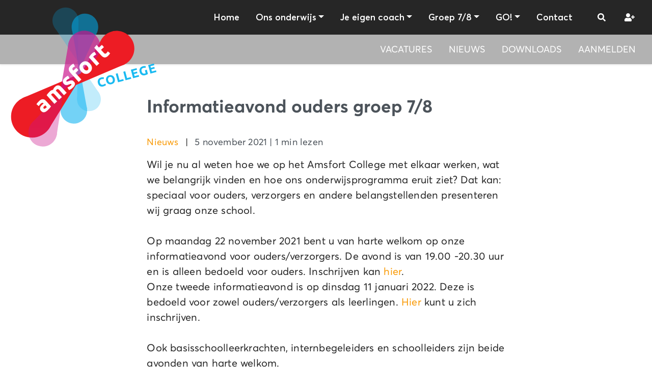

--- FILE ---
content_type: text/html; charset=UTF-8
request_url: https://amsfortcollege.nl/nieuws/22-11-informatieavond/
body_size: 18071
content:
<!doctype html>
<html lang="nl-NL">
  <head>
  <meta charset="utf-8">
  <meta http-equiv="x-ua-compatible" content="ie=edge">
  <meta name="viewport" content="width=device-width, initial-scale=1, shrink-to-fit=no">
  <link rel="apple-touch-icon" sizes="180x180" href="/apple-touch-icon.png">
  <link rel="icon" type="image/png" sizes="32x32" href="/favicon-32x32.png">
  <link rel="icon" type="image/png" sizes="16x16" href="/favicon-16x16.png">
  <link rel="manifest" href="/site.webmanifest">
  <link rel="mask-icon" href="/safari-pinned-tab.svg" color="#ed1c24">
  <meta name="msapplication-TileColor" content="#ed1c24">
  <meta name="msapplication-TileImage" content="/mstile-150x150.png">
  <meta name="theme-color" content="#ed1c24">
  <title>Informatieavond ouders groep 7/8 | Amsfortcollege</title>
	<style>img:is([sizes="auto" i], [sizes^="auto," i]) { contain-intrinsic-size: 3000px 1500px }</style>
	
<!-- The SEO Framework: door Sybre Waaijer -->
<link rel="canonical" href="https://amsfortcollege.nl/nieuws/22-11-informatieavond/" />
<meta name="description" content="Wil je nu al weten hoe we op het Amsfort College met elkaar werken, wat we belangrijk vinden en hoe ons onderwijsprogramma eruit ziet? Dat kan: speciaal voor…" />
<meta property="og:type" content="article" />
<meta property="og:locale" content="nl_NL" />
<meta property="og:site_name" content="Amsfortcollege" />
<meta property="og:title" content="Informatieavond ouders groep 7/8 | Amsfortcollege" />
<meta property="og:description" content="Wil je nu al weten hoe we op het Amsfort College met elkaar werken, wat we belangrijk vinden en hoe ons onderwijsprogramma eruit ziet? Dat kan: speciaal voor ouders…" />
<meta property="og:url" content="https://amsfortcollege.nl/nieuws/22-11-informatieavond/" />
<meta property="og:image" content="https://amsfortcollege.nl/app/uploads/2021/11/unnamed-5-2.jpg" />
<meta property="og:image:width" content="828" />
<meta property="og:image:height" content="618" />
<meta property="og:image" content="https://amsfortcollege.nl/app/uploads/2021/11/unnamed-5-1-300x224.jpg" />
<meta property="article:published_time" content="2021-11-05T13:23:25+00:00" />
<meta property="article:modified_time" content="2021-11-05T14:22:33+00:00" />
<meta name="twitter:card" content="summary_large_image" />
<meta name="twitter:title" content="Informatieavond ouders groep 7/8 | Amsfortcollege" />
<meta name="twitter:description" content="Wil je nu al weten hoe we op het Amsfort College met elkaar werken, wat we belangrijk vinden en hoe ons onderwijsprogramma eruit ziet? Dat kan: speciaal voor ouders…" />
<meta name="twitter:image" content="https://amsfortcollege.nl/app/uploads/2021/11/unnamed-5-2.jpg" />
<script type="application/ld+json">{"@context":"https://schema.org","@graph":[{"@type":"WebSite","@id":"https://amsfortcollege.nl/#/schema/WebSite","url":"https://amsfortcollege.nl/","name":"Amsfortcollege","description":"GO! ervaar, ontdek, kies","inLanguage":"nl-NL","potentialAction":{"@type":"SearchAction","target":{"@type":"EntryPoint","urlTemplate":"https://amsfortcollege.nl/search/{search_term_string}/"},"query-input":"required name=search_term_string"},"publisher":{"@type":"Organization","@id":"https://amsfortcollege.nl/#/schema/Organization","name":"Amsfortcollege","url":"https://amsfortcollege.nl/"}},{"@type":"WebPage","@id":"https://amsfortcollege.nl/nieuws/22-11-informatieavond/","url":"https://amsfortcollege.nl/nieuws/22-11-informatieavond/","name":"Informatieavond ouders groep 7/8 | Amsfortcollege","description":"Wil je nu al weten hoe we op het Amsfort College met elkaar werken, wat we belangrijk vinden en hoe ons onderwijsprogramma eruit ziet? Dat kan: speciaal voor…","inLanguage":"nl-NL","isPartOf":{"@id":"https://amsfortcollege.nl/#/schema/WebSite"},"breadcrumb":{"@type":"BreadcrumbList","@id":"https://amsfortcollege.nl/#/schema/BreadcrumbList","itemListElement":[{"@type":"ListItem","position":1,"item":"https://amsfortcollege.nl/","name":"Amsfortcollege"},{"@type":"ListItem","position":2,"item":"https:///category/nieuws/","name":"Categorie: Nieuws"},{"@type":"ListItem","position":3,"name":"Informatieavond ouders groep 7/8"}]},"potentialAction":{"@type":"ReadAction","target":"https://amsfortcollege.nl/nieuws/22-11-informatieavond/"},"datePublished":"2021-11-05T13:23:25+00:00","dateModified":"2021-11-05T14:22:33+00:00","author":{"@type":"Person","@id":"https://amsfortcollege.nl/#/schema/Person/fd7ef59addc362aa28ad5fb5427625dc","name":"BeheerAmsfort"}}]}</script>
<!-- / The SEO Framework: door Sybre Waaijer | 5.88ms meta | 0.23ms boot -->

<link rel="stylesheet" href="/wp/wp-includes/css/dist/block-library/style.min.css?ver=6.8.3">
<style id='global-styles-inline-css' type='text/css'>
:root{--wp--preset--aspect-ratio--square: 1;--wp--preset--aspect-ratio--4-3: 4/3;--wp--preset--aspect-ratio--3-4: 3/4;--wp--preset--aspect-ratio--3-2: 3/2;--wp--preset--aspect-ratio--2-3: 2/3;--wp--preset--aspect-ratio--16-9: 16/9;--wp--preset--aspect-ratio--9-16: 9/16;--wp--preset--color--black: #000000;--wp--preset--color--cyan-bluish-gray: #abb8c3;--wp--preset--color--white: #ffffff;--wp--preset--color--pale-pink: #f78da7;--wp--preset--color--vivid-red: #cf2e2e;--wp--preset--color--luminous-vivid-orange: #ff6900;--wp--preset--color--luminous-vivid-amber: #fcb900;--wp--preset--color--light-green-cyan: #7bdcb5;--wp--preset--color--vivid-green-cyan: #00d084;--wp--preset--color--pale-cyan-blue: #8ed1fc;--wp--preset--color--vivid-cyan-blue: #0693e3;--wp--preset--color--vivid-purple: #9b51e0;--wp--preset--gradient--vivid-cyan-blue-to-vivid-purple: linear-gradient(135deg,rgba(6,147,227,1) 0%,rgb(155,81,224) 100%);--wp--preset--gradient--light-green-cyan-to-vivid-green-cyan: linear-gradient(135deg,rgb(122,220,180) 0%,rgb(0,208,130) 100%);--wp--preset--gradient--luminous-vivid-amber-to-luminous-vivid-orange: linear-gradient(135deg,rgba(252,185,0,1) 0%,rgba(255,105,0,1) 100%);--wp--preset--gradient--luminous-vivid-orange-to-vivid-red: linear-gradient(135deg,rgba(255,105,0,1) 0%,rgb(207,46,46) 100%);--wp--preset--gradient--very-light-gray-to-cyan-bluish-gray: linear-gradient(135deg,rgb(238,238,238) 0%,rgb(169,184,195) 100%);--wp--preset--gradient--cool-to-warm-spectrum: linear-gradient(135deg,rgb(74,234,220) 0%,rgb(151,120,209) 20%,rgb(207,42,186) 40%,rgb(238,44,130) 60%,rgb(251,105,98) 80%,rgb(254,248,76) 100%);--wp--preset--gradient--blush-light-purple: linear-gradient(135deg,rgb(255,206,236) 0%,rgb(152,150,240) 100%);--wp--preset--gradient--blush-bordeaux: linear-gradient(135deg,rgb(254,205,165) 0%,rgb(254,45,45) 50%,rgb(107,0,62) 100%);--wp--preset--gradient--luminous-dusk: linear-gradient(135deg,rgb(255,203,112) 0%,rgb(199,81,192) 50%,rgb(65,88,208) 100%);--wp--preset--gradient--pale-ocean: linear-gradient(135deg,rgb(255,245,203) 0%,rgb(182,227,212) 50%,rgb(51,167,181) 100%);--wp--preset--gradient--electric-grass: linear-gradient(135deg,rgb(202,248,128) 0%,rgb(113,206,126) 100%);--wp--preset--gradient--midnight: linear-gradient(135deg,rgb(2,3,129) 0%,rgb(40,116,252) 100%);--wp--preset--font-size--small: 13px;--wp--preset--font-size--medium: 20px;--wp--preset--font-size--large: 36px;--wp--preset--font-size--x-large: 42px;--wp--preset--spacing--20: 0.44rem;--wp--preset--spacing--30: 0.67rem;--wp--preset--spacing--40: 1rem;--wp--preset--spacing--50: 1.5rem;--wp--preset--spacing--60: 2.25rem;--wp--preset--spacing--70: 3.38rem;--wp--preset--spacing--80: 5.06rem;--wp--preset--shadow--natural: 6px 6px 9px rgba(0, 0, 0, 0.2);--wp--preset--shadow--deep: 12px 12px 50px rgba(0, 0, 0, 0.4);--wp--preset--shadow--sharp: 6px 6px 0px rgba(0, 0, 0, 0.2);--wp--preset--shadow--outlined: 6px 6px 0px -3px rgba(255, 255, 255, 1), 6px 6px rgba(0, 0, 0, 1);--wp--preset--shadow--crisp: 6px 6px 0px rgba(0, 0, 0, 1);}:where(body) { margin: 0; }.wp-site-blocks > .alignleft { float: left; margin-right: 2em; }.wp-site-blocks > .alignright { float: right; margin-left: 2em; }.wp-site-blocks > .aligncenter { justify-content: center; margin-left: auto; margin-right: auto; }:where(.is-layout-flex){gap: 0.5em;}:where(.is-layout-grid){gap: 0.5em;}.is-layout-flow > .alignleft{float: left;margin-inline-start: 0;margin-inline-end: 2em;}.is-layout-flow > .alignright{float: right;margin-inline-start: 2em;margin-inline-end: 0;}.is-layout-flow > .aligncenter{margin-left: auto !important;margin-right: auto !important;}.is-layout-constrained > .alignleft{float: left;margin-inline-start: 0;margin-inline-end: 2em;}.is-layout-constrained > .alignright{float: right;margin-inline-start: 2em;margin-inline-end: 0;}.is-layout-constrained > .aligncenter{margin-left: auto !important;margin-right: auto !important;}.is-layout-constrained > :where(:not(.alignleft):not(.alignright):not(.alignfull)){margin-left: auto !important;margin-right: auto !important;}body .is-layout-flex{display: flex;}.is-layout-flex{flex-wrap: wrap;align-items: center;}.is-layout-flex > :is(*, div){margin: 0;}body .is-layout-grid{display: grid;}.is-layout-grid > :is(*, div){margin: 0;}body{padding-top: 0px;padding-right: 0px;padding-bottom: 0px;padding-left: 0px;}a:where(:not(.wp-element-button)){text-decoration: underline;}:root :where(.wp-element-button, .wp-block-button__link){background-color: #32373c;border-width: 0;color: #fff;font-family: inherit;font-size: inherit;line-height: inherit;padding: calc(0.667em + 2px) calc(1.333em + 2px);text-decoration: none;}.has-black-color{color: var(--wp--preset--color--black) !important;}.has-cyan-bluish-gray-color{color: var(--wp--preset--color--cyan-bluish-gray) !important;}.has-white-color{color: var(--wp--preset--color--white) !important;}.has-pale-pink-color{color: var(--wp--preset--color--pale-pink) !important;}.has-vivid-red-color{color: var(--wp--preset--color--vivid-red) !important;}.has-luminous-vivid-orange-color{color: var(--wp--preset--color--luminous-vivid-orange) !important;}.has-luminous-vivid-amber-color{color: var(--wp--preset--color--luminous-vivid-amber) !important;}.has-light-green-cyan-color{color: var(--wp--preset--color--light-green-cyan) !important;}.has-vivid-green-cyan-color{color: var(--wp--preset--color--vivid-green-cyan) !important;}.has-pale-cyan-blue-color{color: var(--wp--preset--color--pale-cyan-blue) !important;}.has-vivid-cyan-blue-color{color: var(--wp--preset--color--vivid-cyan-blue) !important;}.has-vivid-purple-color{color: var(--wp--preset--color--vivid-purple) !important;}.has-black-background-color{background-color: var(--wp--preset--color--black) !important;}.has-cyan-bluish-gray-background-color{background-color: var(--wp--preset--color--cyan-bluish-gray) !important;}.has-white-background-color{background-color: var(--wp--preset--color--white) !important;}.has-pale-pink-background-color{background-color: var(--wp--preset--color--pale-pink) !important;}.has-vivid-red-background-color{background-color: var(--wp--preset--color--vivid-red) !important;}.has-luminous-vivid-orange-background-color{background-color: var(--wp--preset--color--luminous-vivid-orange) !important;}.has-luminous-vivid-amber-background-color{background-color: var(--wp--preset--color--luminous-vivid-amber) !important;}.has-light-green-cyan-background-color{background-color: var(--wp--preset--color--light-green-cyan) !important;}.has-vivid-green-cyan-background-color{background-color: var(--wp--preset--color--vivid-green-cyan) !important;}.has-pale-cyan-blue-background-color{background-color: var(--wp--preset--color--pale-cyan-blue) !important;}.has-vivid-cyan-blue-background-color{background-color: var(--wp--preset--color--vivid-cyan-blue) !important;}.has-vivid-purple-background-color{background-color: var(--wp--preset--color--vivid-purple) !important;}.has-black-border-color{border-color: var(--wp--preset--color--black) !important;}.has-cyan-bluish-gray-border-color{border-color: var(--wp--preset--color--cyan-bluish-gray) !important;}.has-white-border-color{border-color: var(--wp--preset--color--white) !important;}.has-pale-pink-border-color{border-color: var(--wp--preset--color--pale-pink) !important;}.has-vivid-red-border-color{border-color: var(--wp--preset--color--vivid-red) !important;}.has-luminous-vivid-orange-border-color{border-color: var(--wp--preset--color--luminous-vivid-orange) !important;}.has-luminous-vivid-amber-border-color{border-color: var(--wp--preset--color--luminous-vivid-amber) !important;}.has-light-green-cyan-border-color{border-color: var(--wp--preset--color--light-green-cyan) !important;}.has-vivid-green-cyan-border-color{border-color: var(--wp--preset--color--vivid-green-cyan) !important;}.has-pale-cyan-blue-border-color{border-color: var(--wp--preset--color--pale-cyan-blue) !important;}.has-vivid-cyan-blue-border-color{border-color: var(--wp--preset--color--vivid-cyan-blue) !important;}.has-vivid-purple-border-color{border-color: var(--wp--preset--color--vivid-purple) !important;}.has-vivid-cyan-blue-to-vivid-purple-gradient-background{background: var(--wp--preset--gradient--vivid-cyan-blue-to-vivid-purple) !important;}.has-light-green-cyan-to-vivid-green-cyan-gradient-background{background: var(--wp--preset--gradient--light-green-cyan-to-vivid-green-cyan) !important;}.has-luminous-vivid-amber-to-luminous-vivid-orange-gradient-background{background: var(--wp--preset--gradient--luminous-vivid-amber-to-luminous-vivid-orange) !important;}.has-luminous-vivid-orange-to-vivid-red-gradient-background{background: var(--wp--preset--gradient--luminous-vivid-orange-to-vivid-red) !important;}.has-very-light-gray-to-cyan-bluish-gray-gradient-background{background: var(--wp--preset--gradient--very-light-gray-to-cyan-bluish-gray) !important;}.has-cool-to-warm-spectrum-gradient-background{background: var(--wp--preset--gradient--cool-to-warm-spectrum) !important;}.has-blush-light-purple-gradient-background{background: var(--wp--preset--gradient--blush-light-purple) !important;}.has-blush-bordeaux-gradient-background{background: var(--wp--preset--gradient--blush-bordeaux) !important;}.has-luminous-dusk-gradient-background{background: var(--wp--preset--gradient--luminous-dusk) !important;}.has-pale-ocean-gradient-background{background: var(--wp--preset--gradient--pale-ocean) !important;}.has-electric-grass-gradient-background{background: var(--wp--preset--gradient--electric-grass) !important;}.has-midnight-gradient-background{background: var(--wp--preset--gradient--midnight) !important;}.has-small-font-size{font-size: var(--wp--preset--font-size--small) !important;}.has-medium-font-size{font-size: var(--wp--preset--font-size--medium) !important;}.has-large-font-size{font-size: var(--wp--preset--font-size--large) !important;}.has-x-large-font-size{font-size: var(--wp--preset--font-size--x-large) !important;}
:where(.wp-block-post-template.is-layout-flex){gap: 1.25em;}:where(.wp-block-post-template.is-layout-grid){gap: 1.25em;}
:where(.wp-block-columns.is-layout-flex){gap: 2em;}:where(.wp-block-columns.is-layout-grid){gap: 2em;}
:root :where(.wp-block-pullquote){font-size: 1.5em;line-height: 1.6;}
</style>
<link rel="stylesheet" href="/app/themes/amsfort/dist/styles/main_6c59b0ce.css">
<script type="text/javascript" src="/wp/wp-includes/js/jquery/jquery.min.js?ver=3.7.1" id="jquery-core-js"></script>
<script type="text/javascript" src="/wp/wp-includes/js/jquery/jquery-migrate.min.js?ver=3.4.1" id="jquery-migrate-js"></script>
</head>
  <body class="wp-singular post-template-default single single-post postid-1783 single-format-standard wp-theme-amsfortresources 22-11-informatieavond app-data index-data singular-data single-data single-post-data single-post-22-11-informatieavond-data">
        <header class="sticky-header">
  <nav class="navbar navbar-expand-lg p-0 first-navbar">
    <div class="poslogo">
      <a href="https://amsfortcollege.nl/" class="navbar-brand p-0 logo">
          <svg class="h-100" version="1.1" id="Layer_1" xmlns="http://www.w3.org/2000/svg" xmlns:xlink="http://www.w3.org/1999/xlink" x="0px" y="0px"
	 viewBox="0 0 556.74 531.62" style="enable-background:new 0 0 556.74 531.62;" xml:space="preserve">
<style type="text/css">
	.st0{clip-path:url(#SVGID_2_);}
	.st1{opacity:0.55;clip-path:url(#SVGID_4_);}
	.st2{clip-path:url(#SVGID_6_);fill:#00AEEF;}
	.st3{opacity:0.24;clip-path:url(#SVGID_4_);}
	.st4{clip-path:url(#SVGID_8_);fill:#00AEEF;}
	.st5{clip-path:url(#SVGID_10_);fill:#00AEEF;}
	.st6{clip-path:url(#SVGID_4_);fill:#ED1C24;}
	.st7{opacity:0.37;clip-path:url(#SVGID_4_);}
	.st8{clip-path:url(#SVGID_12_);fill:#CB148C;}
	.st9{opacity:0.68;clip-path:url(#SVGID_4_);}
	.st10{clip-path:url(#SVGID_14_);fill:#CB148C;}
	.st11{clip-path:url(#SVGID_4_);fill:#FFFFFF;}
	.st12{clip-path:url(#SVGID_4_);fill:none;stroke:#FFFFFF;stroke-width:1.557;stroke-miterlimit:9.881;}
	.st13{opacity:0.9;clip-path:url(#SVGID_4_);}
	.st14{clip-path:url(#SVGID_16_);fill:#00B3F0;}
</style>
<g>
	<defs>
		<rect id="SVGID_1_" x="-31.21" y="0" width="580.62" height="539.69"/>
	</defs>
	<clipPath id="SVGID_2_">
		<use xlink:href="#SVGID_1_"  style="overflow:visible;"/>
	</clipPath>
	<g class="st0">
		<defs>
			<rect id="SVGID_3_" x="-31.21" width="580.62" height="539.69"/>
		</defs>
		<clipPath id="SVGID_4_">
			<use xlink:href="#SVGID_3_"  style="overflow:visible;"/>
		</clipPath>
		<g class="st1">
			<g>
				<defs>
					<rect id="SVGID_5_" x="-12.34" y="-40.91" width="544.25" height="542.42"/>
				</defs>
				<clipPath id="SVGID_6_">
					<use xlink:href="#SVGID_5_"  style="overflow:visible;"/>
				</clipPath>
				<path class="st2" d="M271.05,428.16c21.84-16.46,26.21-47.51,9.75-69.36c-16.46-21.84-47.51-26.21-69.36-9.75
					c-21.84,16.46-26.21,47.51-9.75,69.36C218.15,440.26,249.2,444.62,271.05,428.16"/>
				<path class="st2" d="M165.77,414.19l-0.01,0.01l-0.39,0.57l0.26,0.04C165.68,414.61,165.72,414.4,165.77,414.19 M290.62,384.7
					l-28.45-157.89l-67.64,144.81c14.22-9.93,32.06-14.76,50.6-12.23C263.67,361.92,279.57,371.34,290.62,384.7 M306.92,434.04
					l0.26,0.04l-0.22-0.67C306.95,433.62,306.93,433.83,306.92,434.04"/>
				<path class="st2" d="M252.8,38.11c-21.84,16.46-26.21,47.51-9.75,69.36c16.46,21.85,47.51,26.21,69.36,9.75
					c21.85-16.46,26.21-47.51,9.75-69.36C305.69,26.02,274.64,21.65,252.8,38.11"/>
				<path class="st2" d="M358.07,52.09l0.01-0.01l0.39-0.57l-0.26-0.04C358.16,51.67,358.12,51.88,358.07,52.09 M233.23,81.58
					l28.45,157.89l67.64-144.81c-14.22,9.93-32.06,14.76-50.6,12.23C260.18,104.36,244.28,94.94,233.23,81.58 M216.93,32.24
					l-0.26-0.04l0.22,0.67C216.9,32.66,216.91,32.45,216.93,32.24"/>
			</g>
		</g>
		<g class="st3">
			<g>
				<defs>
					<rect id="SVGID_7_" x="126.44" y="136.8" width="306.52" height="309.49"/>
				</defs>
				<clipPath id="SVGID_8_">
					<use xlink:href="#SVGID_7_"  style="overflow:visible;"/>
				</clipPath>
				<path class="st4" d="M336.61,368.85c11.89-21.45,4.14-48.48-17.31-60.37c-21.45-11.89-48.48-4.14-60.36,17.31
					c-11.89,21.45-4.14,48.48,17.31,60.36C297.7,398.04,324.72,390.29,336.61,368.85"/>
				<path class="st4" d="M245.29,395.8l0,0.01l-0.11,0.61l0.23-0.07C245.37,396.17,245.33,395.98,245.29,395.8 M336.79,326.12
					l-80.88-118.95l-2.59,143.28c8.03-13.32,20.88-23.78,36.98-28.47C306.41,317.28,322.87,319.2,336.79,326.12 M368.14,360.58
					l0.23-0.07l-0.43-0.47C368.01,360.22,368.07,360.4,368.14,360.58"/>
			</g>
		</g>
		<g class="st3">
			<g>
				<defs>
					<rect id="SVGID_9_" x="62.45" y="-54.01" width="334.46" height="337.41"/>
				</defs>
				<clipPath id="SVGID_10_">
					<use xlink:href="#SVGID_9_"  style="overflow:visible;"/>
				</clipPath>
				<path class="st5" d="M167.58,30.18c-13.01,23.48-4.53,53.06,18.95,66.08c23.48,13.02,53.06,4.53,66.08-18.95
					c13.02-23.48,4.53-53.06-18.95-66.08C210.18-1.78,180.59,6.7,167.58,30.18"/>
				<path class="st5" d="M267.55,0.68l0-0.01L267.67,0l-0.25,0.07C267.46,0.27,267.51,0.48,267.55,0.68 M167.38,76.96l88.53,130.21
					l2.83-156.84c-8.78,14.58-22.85,26.03-40.48,31.17C200.64,86.63,182.62,84.53,167.38,76.96 M133.07,39.23l-0.25,0.07l0.47,0.51
					C133.21,39.62,133.14,39.42,133.07,39.23"/>
			</g>
		</g>
		<path class="st6" d="M78.05,490.05c42.79,3.74,80.52-27.91,84.26-70.71c3.74-42.8-27.91-80.52-70.71-84.26
			c-42.79-3.74-80.52,27.91-84.27,70.71C3.6,448.58,35.26,486.3,78.05,490.05"/>
		<path class="st6" d="M-30.14,363.11l-0.02,0l-1.05,0.26l0.27,0.32C-30.68,363.5-30.41,363.3-30.14,363.11 M146.56,459.89
			l132.72-214.17L48.16,343.65c27.03,3.35,52.92,16.47,71.91,38.89C139.05,404.98,147.71,432.68,146.56,459.89 M113.74,534.6
			l0.27,0.32l0.44-1.01C114.21,534.14,113.97,534.37,113.74,534.6"/>
		<path class="st6" d="M406.73,92.43c-36.32-3.18-68.34,23.69-71.52,60.01c-3.18,36.32,23.69,68.34,60.01,71.52
			c36.32,3.18,68.34-23.69,71.52-60.01C469.92,127.63,443.05,95.61,406.73,92.43"/>
		<path class="st6" d="M498.55,200.17l0.02,0l0.89-0.22l-0.23-0.27C499.01,199.84,498.79,200.01,498.55,200.17 M348.58,118.03
			L235.93,299.81l196.17-83.13c-22.94-2.85-44.92-13.98-61.03-33.01C354.95,164.64,347.6,141.12,348.58,118.03 M376.43,54.61
			l-0.23-0.27l-0.37,0.86C376.03,55,376.24,54.81,376.43,54.61"/>
		<g class="st7">
			<g>
				<defs>
					<rect id="SVGID_11_" x="-16.5" y="237.53" width="343.32" height="338.48"/>
				</defs>
				<clipPath id="SVGID_12_">
					<use xlink:href="#SVGID_11_"  style="overflow:visible;"/>
				</clipPath>
				<path class="st8" d="M141.67,520.98c28.05-9.11,43.4-39.24,34.28-67.29c-9.11-28.05-39.24-43.4-67.29-34.29
					c-28.05,9.11-43.4,39.24-34.28,67.29C83.5,514.75,113.63,530.1,141.67,520.98"/>
				<path class="st8" d="M39.25,469.79l-0.01,0.01l-0.59,0.45l0.25,0.13C39.02,470.18,39.13,469.98,39.25,469.79 M176.88,483.55
					L203.3,312.6L83.51,436.49c17.98-5.13,37.86-3.79,55.88,5.29C157.4,450.86,170.31,466.04,176.88,483.55 M176.18,539.57
					l0.25,0.13l0.01-0.76C176.36,539.15,176.26,539.36,176.18,539.57"/>
			</g>
		</g>
		<g class="st9">
			<g>
				<defs>
					<rect id="SVGID_13_" x="53.76" y="34.18" width="382.09" height="377.11"/>
				</defs>
				<clipPath id="SVGID_14_">
					<use xlink:href="#SVGID_13_"  style="overflow:visible;"/>
				</clipPath>
				<path class="st10" d="M262.36,94.46c-31.82,9.73-49.73,43.41-40,75.23c9.73,31.82,43.41,49.73,75.23,40
					c31.82-9.73,49.73-43.41,40-75.22C327.86,102.64,294.18,84.73,262.36,94.46"/>
				<path class="st10" d="M376.89,154.22l0.01-0.01l0.68-0.49l-0.28-0.15C377.16,153.79,377.02,154.01,376.89,154.22 M221.91,135.99
					L188.74,328.3L326.3,190.91c-20.38,5.43-42.78,3.53-62.92-7.07C243.24,173.25,228.98,155.87,221.91,135.99 M223.8,72.82
					l-0.28-0.15l-0.02,0.86C223.6,73.29,223.7,73.05,223.8,72.82"/>
			</g>
		</g>
		<path class="st11" d="M342.97,182.75c1.89,2.1,3.81,3.84,5.76,5.21c1.95,1.38,3.96,2.23,6.04,2.55c2.08,0.33,4.25,0.09,6.51-0.72
			c2.26-0.8,4.64-2.33,7.15-4.6c1.98-1.78,3.49-3.44,4.56-5c1.06-1.55,1.94-3.05,2.65-4.51l-7.74-5.99
			c-0.57,1.11-1.29,2.23-2.18,3.36c-0.88,1.13-1.82,2.14-2.81,3.03c-2.06,1.85-3.94,2.51-5.66,1.97c-1.72-0.54-3.45-1.78-5.19-3.71
			l-10.28-11.42l11.05-9.95l-6.89-7.65l-11.05,9.95l-8.62-9.57l-7.86,9.76L342.97,182.75z M318.47,171.06
			c-0.68,0.24-1.43,0.6-2.26,1.09c-0.83,0.49-1.64,0.99-2.43,1.52c-0.79,0.53-1.57,1.07-2.32,1.64c-0.76,0.57-1.38,1.07-1.87,1.52
			c-2.76,2.48-5.03,4.99-6.81,7.52c-1.78,2.54-3.23,4.83-4.36,6.89l27.68,30.74l9.2-8.28l-22.34-24.82c0.3-0.49,0.81-1.15,1.52-1.98
			c0.71-0.82,1.35-1.5,1.93-2.02c1.28-1.15,2.57-2.11,3.89-2.88c1.32-0.77,2.48-1.43,3.48-1.96L318.47,171.06z M296.24,231.59
			c0.37,2.69-0.5,4.97-2.59,6.86c-2.1,1.89-4.48,2.52-7.13,1.89c-2.65-0.63-5.26-2.36-7.81-5.2c-2.56-2.84-3.99-5.59-4.3-8.25
			c-0.31-2.66,0.58-4.94,2.68-6.83c2.1-1.89,4.45-2.53,7.04-1.92c2.6,0.61,5.17,2.33,7.73,5.17
			C294.41,226.15,295.87,228.91,296.24,231.59 M293.78,208.94c-2.67-1.39-5.37-2.2-8.11-2.42c-2.73-0.22-5.45,0.14-8.14,1.07
			c-2.7,0.94-5.22,2.46-7.56,4.57c-2.31,2.08-4.06,4.41-5.28,6.99c-1.21,2.58-1.86,5.25-1.95,8.01c-0.09,2.76,0.42,5.55,1.5,8.37
			c1.09,2.82,2.78,5.51,5.08,8.06c2.3,2.55,4.79,4.54,7.48,5.95c2.69,1.42,5.41,2.24,8.16,2.49c2.75,0.24,5.48-0.1,8.17-1.04
			c2.7-0.94,5.24-2.48,7.62-4.63c2.43-2.19,4.25-4.57,5.46-7.15c1.21-2.58,1.84-5.25,1.89-8.02c0.05-2.76-0.51-5.54-1.68-8.32
			c-1.17-2.79-2.9-5.45-5.2-8.01C298.93,212.31,296.45,210.33,293.78,208.94 M223.11,234.67c-0.14,4.6,1.68,9,5.45,13.2l30.79,34.2
			l9.2-8.28l-22.34-24.82l11.36-10.23l-6.89-7.65l-11.36,10.23l-1.45-1.61c-0.78-0.86-1.41-1.75-1.89-2.66
			c-0.48-0.91-0.75-1.82-0.8-2.75c-0.05-0.92,0.17-1.88,0.65-2.88c0.48-0.99,1.28-1.99,2.39-2.99c0.82-0.74,1.8-1.45,2.94-2.14
			c1.13-0.68,2.28-1.21,3.44-1.58l-4.82-8.96c-1.08,0.38-2.49,1.04-4.25,1.98c-1.76,0.95-3.5,2.2-5.23,3.76
			C225.65,225.68,223.26,230.07,223.11,234.67 M224.36,300.67c-1.96,1.13-4,2.09-6.12,2.88l5.18,8.86c1.04-0.34,2.73-1.12,5.09-2.35
			c2.36-1.23,4.98-3.14,7.86-5.73c4.4-3.96,7.07-7.85,8-11.66c0.93-3.81-0.05-7.32-2.93-10.52c-1.22-1.35-2.45-2.41-3.68-3.15
			c-1.23-0.75-2.61-1.2-4.13-1.36c-1.52-0.16-3.26,0-5.23,0.46c-1.97,0.46-4.3,1.22-6.99,2.29c-1.32,0.52-2.44,0.91-3.36,1.17
			c-0.92,0.26-1.68,0.43-2.29,0.49c-0.61,0.07-1.11,0.01-1.49-0.17c-0.38-0.18-0.74-0.45-1.07-0.82c-1.45-1.61-0.73-3.7,2.15-6.3
			c1.56-1.41,3.1-2.53,4.62-3.38c1.51-0.84,2.97-1.56,4.38-2.15l-4.84-8.61c-1.44,0.55-3.22,1.47-5.35,2.75
			c-2.13,1.28-4.18,2.81-6.15,4.59c-3.95,3.56-6.26,7.24-6.93,11.05c-0.67,3.81,0.37,7.23,3.11,10.28c1.41,1.56,2.84,2.7,4.29,3.4
			c1.45,0.7,2.95,1.09,4.5,1.15c1.55,0.06,3.16-0.15,4.86-0.63c1.69-0.48,3.5-1.1,5.42-1.86c2.48-0.97,4.43-1.58,5.83-1.84
			c1.4-0.26,2.44-0.02,3.11,0.72c0.85,0.95,1.08,1.9,0.67,2.86c-0.4,0.96-1.45,2.2-3.14,3.72
			C228.1,298.25,226.32,299.54,224.36,300.67 M186.64,347.54l9.2-8.28l-15.95-17.72c-1.07-1.19-2.13-2.28-3.15-3.25
			c-1.03-0.97-2.11-1.81-3.25-2.49c0.24-0.89,0.69-1.85,1.36-2.9c0.66-1.04,1.24-1.79,1.73-2.23c1.85-1.67,3.71-2.23,5.59-1.68
			c1.87,0.55,4.14,2.31,6.81,5.27l15.51,17.22l9.2-8.28l-16.51-18.33c-2-2.22-4-4.07-6-5.55c-2-1.48-4.09-2.43-6.26-2.86
			c-2.17-0.43-4.42-0.25-6.73,0.53c-2.31,0.78-4.77,2.34-7.36,4.67c-1.44,1.3-2.77,2.98-4,5.05c-1.23,2.07-2.07,4.18-2.54,6.31
			c-1.69,0.03-3.53,0.4-5.53,1.12c-2,0.72-4.17,2.13-6.52,4.25c-1.19,1.08-2.36,2.22-3.5,3.43c-1.14,1.21-2.22,2.44-3.22,3.68
			c-1.01,1.24-1.93,2.45-2.78,3.62c-0.85,1.17-1.57,2.21-2.16,3.12l28.24,31.36l9.2-8.28l-22.57-25.06c0.5-0.6,1.03-1.21,1.6-1.83
			c0.56-0.62,1.13-1.19,1.71-1.7c1.85-1.67,3.71-2.23,5.59-1.68c1.87,0.55,4.14,2.31,6.81,5.27L186.64,347.54z M108.96,357.41
			c-0.96,1.05-1.84,2.07-2.66,3.07c-0.82,1-1.54,1.95-2.18,2.86c-0.64,0.91-1.15,1.69-1.53,2.33l7.84,6.35
			c0.74-1.41,1.77-2.92,3.09-4.51c1.32-1.6,2.76-3.1,4.32-4.51c2.35-2.11,4.42-3.12,6.22-3.03c1.8,0.1,3.4,0.92,4.81,2.49l0.78,0.86
			c-0.72,0.36-1.6,0.9-2.61,1.63c-1.02,0.73-2.12,1.63-3.32,2.71c-1.77,1.59-3.32,3.31-4.65,5.14c-1.33,1.83-2.28,3.71-2.85,5.64
			c-0.57,1.93-0.65,3.9-0.22,5.9c0.42,2,1.49,3.95,3.19,5.84c1.78,1.98,3.61,3.35,5.49,4.11c1.88,0.77,3.82,1.01,5.81,0.75
			c1.99-0.27,4.01-0.99,6.05-2.15c2.04-1.17,4.11-2.7,6.21-4.59c3.33-3,6-5.75,7.99-8.26c1.99-2.5,3.52-4.49,4.58-5.97l-17.23-19.14
			c-1.82-2.02-3.69-3.64-5.63-4.88c-1.94-1.24-3.97-1.94-6.09-2.11c-2.13-0.17-4.38,0.25-6.74,1.26c-2.37,1.01-4.91,2.74-7.62,5.19
			C110.93,355.36,109.91,356.36,108.96,357.41 M132.24,383.39c-1.47,0.32-2.85-0.25-4.15-1.69c-0.67-0.74-1.06-1.51-1.17-2.3
			c-0.12-0.79-0.02-1.59,0.3-2.4c0.32-0.81,0.81-1.6,1.48-2.39c0.67-0.79,1.44-1.57,2.3-2.35c0.62-0.56,1.33-1.13,2.15-1.71
			c0.82-0.58,1.44-1,1.89-1.25l6.28,6.98c-0.42,0.53-1.02,1.18-1.81,1.96c-0.79,0.78-1.63,1.58-2.54,2.4
			C135.28,382.16,133.71,383.08,132.24,383.39"/>
		<path class="st12" d="M342.97,182.75c1.89,2.1,3.81,3.84,5.76,5.21c1.95,1.38,3.96,2.23,6.04,2.55c2.08,0.33,4.25,0.09,6.51-0.72
			c2.26-0.8,4.64-2.33,7.15-4.6c1.98-1.78,3.49-3.44,4.56-5c1.06-1.55,1.94-3.05,2.65-4.51l-7.74-5.99
			c-0.57,1.11-1.29,2.23-2.18,3.36c-0.88,1.13-1.82,2.14-2.81,3.03c-2.06,1.85-3.94,2.51-5.66,1.97c-1.72-0.54-3.45-1.78-5.19-3.71
			l-10.28-11.42l11.05-9.95l-6.89-7.65l-11.05,9.95l-8.62-9.57l-7.86,9.76L342.97,182.75z M318.47,171.06
			c-0.68,0.24-1.43,0.6-2.26,1.09c-0.83,0.49-1.64,0.99-2.43,1.52c-0.79,0.53-1.57,1.07-2.32,1.64c-0.76,0.57-1.38,1.07-1.87,1.52
			c-2.76,2.48-5.03,4.99-6.81,7.52c-1.78,2.54-3.23,4.83-4.36,6.89l27.68,30.74l9.2-8.28l-22.34-24.82c0.3-0.49,0.81-1.15,1.52-1.98
			c0.71-0.82,1.35-1.5,1.93-2.02c1.28-1.15,2.57-2.11,3.89-2.88c1.32-0.77,2.48-1.43,3.48-1.96L318.47,171.06z M296.24,231.59
			c0.37,2.69-0.5,4.97-2.59,6.86c-2.1,1.89-4.48,2.52-7.13,1.89c-2.65-0.63-5.26-2.36-7.81-5.2c-2.56-2.84-3.99-5.59-4.3-8.25
			c-0.31-2.66,0.58-4.94,2.68-6.83c2.1-1.89,4.45-2.53,7.04-1.92c2.6,0.61,5.17,2.33,7.73,5.17
			C294.41,226.15,295.87,228.91,296.24,231.59z M293.78,208.94c-2.67-1.39-5.37-2.2-8.11-2.42c-2.73-0.22-5.45,0.14-8.14,1.07
			c-2.7,0.94-5.22,2.46-7.56,4.57c-2.31,2.08-4.06,4.41-5.28,6.99c-1.21,2.58-1.86,5.25-1.95,8.01c-0.09,2.76,0.42,5.55,1.5,8.37
			c1.09,2.82,2.78,5.51,5.08,8.06c2.3,2.55,4.79,4.54,7.48,5.95c2.69,1.42,5.41,2.24,8.16,2.49c2.75,0.24,5.48-0.1,8.17-1.04
			c2.7-0.94,5.24-2.48,7.62-4.63c2.43-2.19,4.25-4.57,5.46-7.15c1.21-2.58,1.84-5.25,1.89-8.02c0.05-2.76-0.51-5.54-1.68-8.32
			c-1.17-2.79-2.9-5.45-5.2-8.01C298.93,212.31,296.45,210.33,293.78,208.94z M223.11,234.67c-0.14,4.6,1.68,9,5.45,13.2l30.79,34.2
			l9.2-8.28l-22.34-24.82l11.36-10.23l-6.89-7.65l-11.36,10.23l-1.45-1.61c-0.78-0.86-1.41-1.75-1.89-2.66
			c-0.48-0.91-0.75-1.82-0.8-2.75c-0.05-0.92,0.17-1.88,0.65-2.88c0.48-0.99,1.28-1.99,2.39-2.99c0.82-0.74,1.8-1.45,2.94-2.14
			c1.13-0.68,2.28-1.21,3.44-1.58l-4.82-8.96c-1.08,0.38-2.49,1.04-4.25,1.98c-1.76,0.95-3.5,2.2-5.23,3.76
			C225.65,225.68,223.26,230.07,223.11,234.67z M224.36,300.67c-1.96,1.13-4,2.09-6.12,2.88l5.18,8.86
			c1.04-0.34,2.73-1.12,5.09-2.35c2.36-1.23,4.98-3.14,7.86-5.73c4.4-3.96,7.07-7.85,8-11.66c0.93-3.81-0.05-7.32-2.93-10.52
			c-1.22-1.35-2.45-2.41-3.68-3.15c-1.23-0.75-2.61-1.2-4.13-1.36c-1.52-0.16-3.26,0-5.23,0.46c-1.97,0.46-4.3,1.22-6.99,2.29
			c-1.32,0.52-2.44,0.91-3.36,1.17c-0.92,0.26-1.68,0.43-2.29,0.49c-0.61,0.07-1.11,0.01-1.49-0.17c-0.38-0.18-0.74-0.45-1.07-0.82
			c-1.45-1.61-0.73-3.7,2.15-6.3c1.56-1.41,3.1-2.53,4.62-3.38c1.51-0.84,2.97-1.56,4.38-2.15l-4.84-8.61
			c-1.44,0.55-3.22,1.47-5.35,2.75c-2.13,1.28-4.18,2.81-6.15,4.59c-3.95,3.56-6.26,7.24-6.93,11.05
			c-0.67,3.81,0.37,7.23,3.11,10.28c1.41,1.56,2.84,2.7,4.29,3.4c1.45,0.7,2.95,1.09,4.5,1.15c1.55,0.06,3.16-0.15,4.86-0.63
			c1.69-0.48,3.5-1.1,5.42-1.86c2.48-0.97,4.43-1.58,5.83-1.84c1.4-0.26,2.44-0.02,3.11,0.72c0.85,0.95,1.08,1.9,0.67,2.86
			c-0.4,0.96-1.45,2.2-3.14,3.72C228.1,298.25,226.32,299.54,224.36,300.67z M186.64,347.54l9.2-8.28l-15.95-17.72
			c-1.07-1.19-2.13-2.28-3.15-3.25c-1.03-0.97-2.11-1.81-3.25-2.49c0.24-0.89,0.69-1.85,1.36-2.9c0.66-1.04,1.24-1.79,1.73-2.23
			c1.85-1.67,3.71-2.23,5.59-1.68c1.87,0.55,4.14,2.31,6.81,5.27l15.51,17.22l9.2-8.28l-16.51-18.33c-2-2.22-4-4.07-6-5.55
			c-2-1.48-4.09-2.43-6.26-2.86c-2.17-0.43-4.42-0.25-6.73,0.53c-2.31,0.78-4.77,2.34-7.36,4.67c-1.44,1.3-2.77,2.98-4,5.05
			c-1.23,2.07-2.07,4.18-2.54,6.31c-1.69,0.03-3.53,0.4-5.53,1.12c-2,0.72-4.17,2.13-6.52,4.25c-1.19,1.08-2.36,2.22-3.5,3.43
			c-1.14,1.21-2.22,2.44-3.22,3.68c-1.01,1.24-1.93,2.45-2.78,3.62c-0.85,1.17-1.57,2.21-2.16,3.12l28.24,31.36l9.2-8.28
			l-22.57-25.06c0.5-0.6,1.03-1.21,1.6-1.83c0.56-0.62,1.13-1.19,1.71-1.7c1.85-1.67,3.71-2.23,5.59-1.68
			c1.87,0.55,4.14,2.31,6.81,5.27L186.64,347.54z M108.96,357.41c-0.96,1.05-1.84,2.07-2.66,3.07c-0.82,1-1.54,1.95-2.18,2.86
			c-0.64,0.91-1.15,1.69-1.53,2.33l7.84,6.35c0.74-1.41,1.77-2.92,3.09-4.51c1.32-1.6,2.76-3.1,4.32-4.51
			c2.35-2.11,4.42-3.12,6.22-3.03c1.8,0.1,3.4,0.92,4.81,2.49l0.78,0.86c-0.72,0.36-1.6,0.9-2.61,1.63
			c-1.02,0.73-2.12,1.63-3.32,2.71c-1.77,1.59-3.32,3.31-4.65,5.14c-1.33,1.83-2.28,3.71-2.85,5.64c-0.57,1.93-0.65,3.9-0.22,5.9
			c0.42,2,1.49,3.95,3.19,5.84c1.78,1.98,3.61,3.35,5.49,4.11c1.88,0.77,3.82,1.01,5.81,0.75c1.99-0.27,4.01-0.99,6.05-2.15
			c2.04-1.17,4.11-2.7,6.21-4.59c3.33-3,6-5.75,7.99-8.26c1.99-2.5,3.52-4.49,4.58-5.97l-17.23-19.14
			c-1.82-2.02-3.69-3.64-5.63-4.88c-1.94-1.24-3.97-1.94-6.09-2.11c-2.13-0.17-4.38,0.25-6.74,1.26c-2.37,1.01-4.91,2.74-7.62,5.19
			C110.93,355.36,109.91,356.36,108.96,357.41z M132.24,383.39c-1.47,0.32-2.85-0.25-4.15-1.69c-0.67-0.74-1.06-1.51-1.17-2.3
			c-0.12-0.79-0.02-1.59,0.3-2.4c0.32-0.81,0.81-1.6,1.48-2.39c0.67-0.79,1.44-1.57,2.3-2.35c0.62-0.56,1.33-1.13,2.15-1.71
			c0.82-0.58,1.44-1,1.89-1.25l6.28,6.98c-0.42,0.53-1.02,1.18-1.81,1.96c-0.79,0.78-1.63,1.58-2.54,2.4
			C135.28,382.16,133.71,383.08,132.24,383.39z"/>
		<g class="st13">
			<g>
				<defs>
					<rect id="SVGID_15_" x="322.48" y="209.49" width="230.65" height="95.41"/>
				</defs>
				<clipPath id="SVGID_16_">
					<use xlink:href="#SVGID_15_"  style="overflow:visible;"/>
				</clipPath>
				<path class="st14" d="M549.41,245.6l-1.61-6.01l-15.36,4.12l-2.05-7.66l12.7-3.4l-1.57-5.87l-12.7,3.4l-1.67-6.24l14.31-3.83
					l-1.61-6.01l-21.46,5.75l8.52,31.78L549.41,245.6z M505.17,229.9c1.37,0.04,2.62,0.19,3.73,0.45l0.53-6.29
					c-0.29-0.09-0.75-0.19-1.39-0.32c-0.64-0.12-1.43-0.2-2.37-0.23c-0.94-0.03-2.04,0.02-3.3,0.15c-1.26,0.12-2.64,0.39-4.14,0.79
					c-2.2,0.59-4.17,1.51-5.92,2.77c-1.75,1.25-3.15,2.78-4.2,4.59c-1.06,1.81-1.72,3.85-2,6.11c-0.28,2.27-0.06,4.73,0.65,7.39
					c0.7,2.63,1.71,4.87,3,6.72c1.3,1.85,2.82,3.29,4.58,4.33c1.75,1.04,3.7,1.66,5.84,1.88c2.14,0.21,4.4,0,6.78-0.64
					c2.78-0.75,5.07-1.56,6.86-2.45c1.79-0.89,3.07-1.62,3.84-2.18l-4.21-15.73l-7.15,1.92l2.96,11.05c-0.4,0.21-0.88,0.4-1.44,0.58
					c-0.56,0.18-1.23,0.38-2.03,0.59c-1.47,0.39-2.82,0.48-4.06,0.28c-1.24-0.21-2.34-0.67-3.32-1.4c-0.98-0.72-1.82-1.67-2.53-2.84
					c-0.71-1.17-1.27-2.54-1.69-4.09c-0.86-3.21-0.8-5.94,0.19-8.19c0.99-2.25,3.15-3.82,6.48-4.71
					C502.36,230.04,503.8,229.86,505.17,229.9 M484.84,262.9l-1.61-6.01l-15.36,4.12l-2.05-7.66l12.7-3.4l-1.57-5.87l-12.7,3.4
					l-1.67-6.24l14.31-3.83l-1.61-6.01l-21.46,5.75l8.52,31.78L484.84,262.9z M439.72,268.4l-6.87-25.64l-7.15,1.92l8.52,31.78
					l21.23-5.69l-1.65-6.15L439.72,268.4z M411.61,275.93l-6.87-25.64l-7.15,1.92L406.1,284l21.23-5.69l-1.65-6.15L411.61,275.93z
					 M390.42,263.45c-1.38-1.84-2.97-3.27-4.79-4.3c-1.81-1.02-3.78-1.62-5.89-1.81c-2.11-0.19-4.26,0.01-6.43,0.59
					c-2.11,0.57-4.03,1.46-5.75,2.67c-1.72,1.22-3.12,2.72-4.2,4.52c-1.08,1.8-1.76,3.84-2.07,6.13c-0.3,2.29-0.09,4.8,0.64,7.52
					c0.73,2.72,1.78,5,3.16,6.85c1.38,1.84,2.97,3.27,4.78,4.27c1.81,1.01,3.77,1.6,5.89,1.79c2.11,0.19,4.26-0.01,6.43-0.59
					c2.23-0.6,4.22-1.51,5.98-2.73c1.75-1.22,3.15-2.72,4.18-4.49c1.03-1.77,1.68-3.79,1.94-6.07c0.26-2.28,0.02-4.78-0.71-7.5
					C392.85,267.57,391.8,265.29,390.42,263.45 M368.77,272.45c0.04-1.37,0.3-2.6,0.78-3.7c0.48-1.09,1.17-2.03,2.07-2.82
					c0.9-0.78,2.03-1.35,3.37-1.72c1.31-0.35,2.56-0.42,3.75-0.22c1.19,0.21,2.26,0.66,3.22,1.37c0.96,0.71,1.8,1.65,2.52,2.81
					c0.72,1.17,1.29,2.53,1.71,4.09c0.42,1.56,0.6,3.02,0.56,4.37c-0.05,1.36-0.31,2.58-0.78,3.68c-0.48,1.09-1.18,2.03-2.1,2.8
					c-0.92,0.77-2.04,1.33-3.36,1.69c-1.35,0.36-2.6,0.44-3.77,0.22c-1.17-0.21-2.24-0.67-3.2-1.38c-0.96-0.71-1.8-1.64-2.52-2.79
					c-0.72-1.15-1.29-2.51-1.7-4.07C368.91,275.27,368.73,273.82,368.77,272.45 M357.56,296.91c1.7-0.98,2.98-1.91,3.82-2.79
					l-3.51-5.2c-0.35,0.29-0.74,0.61-1.17,0.95c-0.43,0.35-0.95,0.69-1.54,1.03c-0.6,0.34-1.29,0.68-2.08,1.03
					c-0.79,0.34-1.71,0.65-2.75,0.93c-1.65,0.44-3.13,0.55-4.43,0.33c-1.31-0.22-2.44-0.7-3.4-1.42c-0.96-0.72-1.78-1.68-2.44-2.86
					c-0.66-1.18-1.19-2.51-1.58-3.98c-0.49-1.83-0.66-3.46-0.52-4.87c0.14-1.41,0.51-2.64,1.11-3.66c0.59-1.03,1.37-1.87,2.32-2.52
					c0.96-0.65,1.98-1.12,3.09-1.42c1.65-0.44,3.17-0.65,4.57-0.64c1.4,0.02,2.66,0.16,3.77,0.41l0.52-6.33
					c-0.29-0.09-0.74-0.19-1.36-0.32c-0.62-0.13-1.38-0.21-2.28-0.25c-0.89-0.04-1.92-0.01-3.07,0.09c-1.15,0.1-2.4,0.32-3.75,0.68
					c-2.32,0.62-4.38,1.57-6.17,2.83c-1.79,1.27-3.21,2.8-4.27,4.61c-1.06,1.81-1.72,3.85-1.99,6.14c-0.27,2.28-0.06,4.74,0.65,7.37
					c1.42,5.29,3.86,9.01,7.34,11.16c3.48,2.15,7.8,2.53,12.96,1.15C353.8,298.7,355.86,297.89,357.56,296.91"/>
			</g>
		</g>
	</g>
</g>
</svg>      </a>
    </div>

    <div class="icons d-flex justify-content-end pt-1 pb-1 pr-2">
      <button class="navbar-toggler custom-toggler navigation-item" type="button" data-toggle="collapse" data-target="#navbarContent" aria-controls="navbarContent" aria-expanded="false" aria-label="Toggle navigation">
        <span></span>
        <span></span>
        <span></span>
      </button>
    </div>

    <div class="collapse navbar-collapse d-lg-flex justify-content-lg-end" id="navbarContent">
        <div class="navbar">
                      <ul id="menu-topmenu" class="navbar-nav"><li id="menu-item-1112" class="menu-item menu-item-type-custom menu-item-object-custom menu-item-home nav-item nav-item-1112"><a title="Home" href="https://amsfortcollege.nl/" class="nav-link">Home</a></li><li id="menu-item-12" class="menu-item menu-item-type-custom menu-item-object-custom menu-item-has-children nav-item nav-item-12  dropdown"><a title="Ons onderwijs" href="#" class="dropdown-toggle nav-link" data-toggle="dropdown" role="button" aria-haspopup="true">Ons onderwijs</a>
<div role="menu" class=" dropdown-menu">
<a title="Positief en uitdagend" href="https://amsfortcollege.nl/positief-en-uitdagend/" class="menu-item menu-item-type-post_type menu-item-object-page dropdown-item" id="menu-item-225">Positief en uitdagend</a><a title="Mavo- en havo-niveau" href="https://amsfortcollege.nl/mavo-havo-niveau/" class="menu-item menu-item-type-post_type menu-item-object-page dropdown-item" id="menu-item-224">Mavo- en havo-niveau</a><a title="Sterke vaklessen" href="https://amsfortcollege.nl/be-strong-vaktijd/" class="menu-item menu-item-type-post_type menu-item-object-page dropdown-item" id="menu-item-223">Sterke vaklessen</a><a title="Bouwen aan je skills" href="https://amsfortcollege.nl/skills/" class="menu-item menu-item-type-post_type menu-item-object-page dropdown-item" id="menu-item-221">Bouwen aan je skills</a><a title="Klas 3 en 4" href="https://amsfortcollege.nl/klas-3-en-4/" class="menu-item menu-item-type-post_type menu-item-object-page dropdown-item" id="menu-item-237">Klas 3 en 4</a></div>
</li><li id="menu-item-261" class="menu-item menu-item-type-custom menu-item-object-custom menu-item-has-children nav-item nav-item-261  dropdown"><a title="Je eigen coach" href="#" class="dropdown-toggle nav-link" data-toggle="dropdown" role="button" aria-haspopup="true">Je eigen coach</a>
<div role="menu" class=" dropdown-menu">
<a title="Je eigen coach" href="https://amsfortcollege.nl/coaching/" class="menu-item menu-item-type-post_type menu-item-object-page dropdown-item" id="menu-item-210">Je eigen coach</a><a title="Coachgesprekken" href="https://amsfortcollege.nl/ontwikkelgesprekken/" class="menu-item menu-item-type-post_type menu-item-object-page dropdown-item" id="menu-item-209">Coachgesprekken</a><a title="Digitiaal portfolio" href="https://amsfortcollege.nl/digitiaal-portfolio/" class="menu-item menu-item-type-post_type menu-item-object-page dropdown-item" id="menu-item-208">Digitiaal portfolio</a></div>
</li><li id="menu-item-13" class="menu-item menu-item-type-custom menu-item-object-custom menu-item-has-children nav-item nav-item-13  dropdown"><a title="Groep 7/8" href="#" class="dropdown-toggle nav-link" data-toggle="dropdown" role="button" aria-haspopup="true">Groep 7/8</a>
<div role="menu" class=" dropdown-menu">
<a title="Groep 7/8 leerling" href="https://amsfortcollege.nl/groep-7-8-leerling/" class="menu-item menu-item-type-post_type menu-item-object-page dropdown-item" id="menu-item-3239">Groep 7/8 leerling</a><a title="Aanmelden" href="https://amsfortcollege.nl/aanmelden/" class="menu-item menu-item-type-post_type menu-item-object-page dropdown-item" id="menu-item-2905">Aanmelden</a></div>
</li><li id="menu-item-30" class="menu-item menu-item-type-custom menu-item-object-custom menu-item-has-children nav-item nav-item-30  dropdown"><a title="GO!" href="#" class="dropdown-toggle nav-link" data-toggle="dropdown" role="button" aria-haspopup="true">GO!</a>
<div role="menu" class=" dropdown-menu">
<a title="Dit is GO!" href="https://amsfortcollege.nl/dit-is-go/" class="menu-item menu-item-type-post_type menu-item-object-page dropdown-item" id="menu-item-253">Dit is GO!</a><a title="Art &amp; Create" href="https://amsfortcollege.nl/art-create/" class="menu-item menu-item-type-post_type menu-item-object-page dropdown-item" id="menu-item-252">Art &amp; Create</a><a title="Design &#038; Technology" href="https://amsfortcollege.nl/design-technology/" class="menu-item menu-item-type-post_type menu-item-object-page dropdown-item" id="menu-item-251">Design &#038; Technology</a><a title="Business &#038; Promotion" href="https://amsfortcollege.nl/business-promotion/" class="menu-item menu-item-type-post_type menu-item-object-page dropdown-item" id="menu-item-250">Business &#038; Promotion</a><a title="Food &#038; Care" href="https://amsfortcollege.nl/food-care/" class="menu-item menu-item-type-post_type menu-item-object-page dropdown-item" id="menu-item-249">Food &#038; Care</a></div>
</li><li id="menu-item-17" class="menu-item menu-item-type-post_type menu-item-object-page nav-item nav-item-17"><a title="Contact" href="https://amsfortcollege.nl/contact/" class="nav-link">Contact</a></li></ul>
                  </div>


        <div class="d-none d-lg-block fontAwsomeIcons">
          <button class="btn">
            <a data-toggle="collapse" href="#searchNavbar" role="button" aria-expanded="false" aria-controls="searchNavbar" class="searchIcon">
              <i class="fas fa-search text-white"></i>
            </a>
          </button>

          <button class="btn">
            <a role="button" data-toggle="dropdown" aria-haspopup="true" aria-expanded="false">
              <span class="fas fa-user-plus text-white"></span>
                              <ul id="menu-portals" class="navbar-nav"><li id="menu-item-9" class="fa-user-plus menu-item menu-item-type-custom menu-item-object-custom menu-item-has-children nav-item nav-item-9  dropdown"><a title="portals" href="#" class="dropdown-toggle nav-link" data-toggle="dropdown" role="button" aria-haspopup="true">portals</a>
<div role="menu" class=" dropdown-menu">
<a title="Zermelo" href="https://amsfortcollege.zportal.nl/" class="menu-item menu-item-type-custom menu-item-object-custom dropdown-item" id="menu-item-2102">Zermelo</a><a title="Peppels" href="https://www.peppels.net/app?o=Algemeen::Home" class="menu-item menu-item-type-custom menu-item-object-custom dropdown-item" id="menu-item-10">Peppels</a><a title="Magister" href="https://accounts.magister.net/account/login?sessionId=2631e73833814e80af0bb1677147af3e&#038;returnUrl=%2Fconnect%2Fauthorize%2Fcallback%3Fclient_id%3DM6-triviumcollege.magister.net%26redirect_uri%3Dhttps%253A%252F%252Ftriviumcollege.magister.net%252Foidc%252Fredirect_callback.html%26response_type%3Did_token%2520token%26scope%3Dopenid%2520profile%2520magister.ecs.legacy%2520magister.mdv.broker.read%2520magister.dnn.roles.read%26state%3D105b1e8853f44db58f2780183b4b7b8c%26nonce%3Df5d57600ea7e4279ad1812e5f9046c1e%26acr_values%3Dtenant%253Atriviumcollege.magister.net#!/gebruikersnaam" class="menu-item menu-item-type-custom menu-item-object-custom dropdown-item" id="menu-item-109">Magister</a></div>
</li></ul>
                          </a>
          </button>
        </div>

        <div class="d-lg-none pl-3 pb-2 searchmobile">
                      <ul id="menu-secondnav" class="navbar-nav"><li id="menu-item-912" class="menu-item menu-item-type-post_type menu-item-object-page nav-item nav-item-912"><a title="Vacatures" href="https://amsfortcollege.nl/vacatures/" class="nav-link">Vacatures</a></li><li id="menu-item-259" class="menu-item menu-item-type-custom menu-item-object-custom nav-item nav-item-259"><a title="Nieuws" href="/nieuws" class="nav-link">Nieuws</a></li><li id="menu-item-192" class="menu-item menu-item-type-post_type menu-item-object-page nav-item nav-item-192"><a title="Downloads" href="https://amsfortcollege.nl/downloads/" class="nav-link">Downloads</a></li><li id="menu-item-2906" class="menu-item menu-item-type-post_type menu-item-object-page nav-item nav-item-2906"><a title="Aanmelden" href="https://amsfortcollege.nl/aanmelden/" class="nav-link">Aanmelden</a></li></ul>
                    <form role="search" method="get" class="form-inline d-lg-flex my-2 my-lg-0 search" action="https://amsfortcollege.nl/">
  <div class="input-group">
    <span class="screen-reader-text">Zoek door onze site:</span>
    <input type="search" class="form-control" placeholder="Zoek door onze site" value="" name="s" />
    <button class="btn mb-2 my-sm-0 btn-orange" type="submit"><span class="fa fa-search"></span></button>
  </div>
</form>

        </div>
      </div>
  </nav>

  <nav class="secondmenu w-100 navbar navbar-expand-lg bg-trans-black30">
    <div class="ml-lg-auto">
              <ul id="menu-secondnav-1" class="navbar-nav"><li class="menu-item menu-item-type-post_type menu-item-object-page nav-item nav-item-912"><a title="Vacatures" href="https://amsfortcollege.nl/vacatures/" class="nav-link">Vacatures</a></li><li class="menu-item menu-item-type-custom menu-item-object-custom nav-item nav-item-259"><a title="Nieuws" href="/nieuws" class="nav-link">Nieuws</a></li><li class="menu-item menu-item-type-post_type menu-item-object-page nav-item nav-item-192"><a title="Downloads" href="https://amsfortcollege.nl/downloads/" class="nav-link">Downloads</a></li><li class="menu-item menu-item-type-post_type menu-item-object-page nav-item nav-item-2906"><a title="Aanmelden" href="https://amsfortcollege.nl/aanmelden/" class="nav-link">Aanmelden</a></li></ul>
          </div>
  </nav>

  <div class="w-100 searchbar searchdesktop collapse text-white bg-white py-2 border-top border-bottom" id="searchNavbar">
    <div class="container-fluid">
      <div class="float-right">
          <form role="search" method="get" class="form-inline d-lg-flex my-2 my-lg-0 search" action="https://amsfortcollege.nl/">
  <div class="input-group">
    <span class="screen-reader-text">Zoek door onze site:</span>
    <input type="search" class="form-control" placeholder="Zoek door onze site" value="" name="s" />
    <button class="btn mb-2 my-sm-0 btn-orange" type="submit"><span class="fa fa-search"></span></button>
  </div>
</form>

      </div>
    </div>
  </div>
</header>
    <div class="wrap container" role="document">
      <div class="content">
        <main class="main pb-5 bg-white">
                 <article class="post-1783 post type-post status-publish format-standard has-post-thumbnail hentry category-nieuws">
  <header>
    <h1 class="entry-title">Informatieavond ouders groep 7/8</h1>
    
  </header>
  <div class="entry-content">
    <div class="py-3">
      <span class="d-inline-block mr-lg-2"><a href="/category/nieuws/" rel="category tag">Nieuws</a> </span> | <time class="updated d-inline-block ml-lg-2" datetime="2021-11-05T13:23:25+00:00">5 november 2021 | 1 min lezen</time>
    </div>
    
<p>Wil je nu al weten hoe we op het Amsfort College met elkaar werken, wat we belangrijk vinden en hoe ons onderwijsprogramma eruit ziet? Dat kan: speciaal voor ouders, verzorgers en andere belangstellenden presenteren wij graag onze school. <br><br>Op maandag 22 november 2021 bent u van harte welkom op onze informatieavond voor ouders/verzorgers. De avond is van 19.00 -20.30 uur en is alleen bedoeld voor ouders. Inschrijven kan <a rel="noreferrer noopener" href="https://amsfortcollege.nl/informatieavond-ouders-verzorgers-22november/" target="_blank">hier</a>. <br>Onze tweede informatieavond is op dinsdag 11 januari 2022. Deze is bedoeld voor zowel ouders/verzorgers als leerlingen. <a rel="noreferrer noopener" href="https://amsfortcollege.nl/informatieavond-ouders-verzorgers-11januari/" data-type="URL" data-id="https://amsfortcollege.nl/informatieavond-ouders-verzorgers-11januari/" target="_blank">Hier</a> kunt u zich inschrijven. <br><br>Ook basisschoolleerkrachten, internbegeleiders en schoolleiders zijn beide avonden van harte welkom. <br><br></p>



<div class="wp-block-image is-style-default"><figure class="aligncenter size-medium"><img loading="lazy" decoding="async" width="300" height="224" src="/app/uploads/2021/11/unnamed-5-1-300x224.jpg" alt="" class="wp-image-1789" srcset="/app/uploads/2021/11/unnamed-5-1-300x224.jpg 300w, /app/uploads/2021/11/unnamed-5-1-768x573.jpg 768w, /app/uploads/2021/11/unnamed-5-1.jpg 828w" sizes="auto, (max-width: 300px) 100vw, 300px" /></figure></div>



<p></p>
  </div>
  <footer>
    
  </footer>
</article>
          </main>
      </div>
    </div>
        <section class="highLights bg-red text-white w-100">
  <div class="text-center py-3 py-xl-5">
    <svg class="h-100" version="1.1" id="Laag_1" xmlns="http://www.w3.org/2000/svg" xmlns:xlink="http://www.w3.org/1999/xlink" x="0px" y="0px"
	 viewBox="0 0 1664.1 253" style="enable-background:new 0 0 1664.1 253;" xml:space="preserve">
<style type="text/css">
	.gs{fill:#FFFFFF;}
</style>
<path class="gs" d="M1562.4,15.5c9.8,0,18.6,0.7,26.5,1.9c7.9,1.3,14.7,2.8,20.4,4.5c5.7,1.7,10.4,3.4,14.1,5.2
	c3.7,1.8,6.3,3.2,7.9,4.2l-13.5,37.5c-6.4-3.4-13.7-6.3-22-8.8c-8.3-2.5-17.3-3.7-27.1-3.7c-21.8,0-37.5,6-47.2,18.1
	c-9.7,12.1-14.5,28.6-14.5,49.6c0,10.2,1.2,19.4,3.6,27.7c2.4,8.3,6,15.4,10.8,21.4c4.8,6,10.8,10.6,18,13.9
	c7.2,3.3,15.6,4.9,25.2,4.9c5.2,0,9.6-0.1,13.3-0.3c3.7-0.2,6.9-0.6,9.7-1.2l0-72.2l46.8,0l0,102.8c-5.6,2.2-14.6,4.5-27,7
	c-12.4,2.5-27.7,3.7-45.9,3.7c-15.6,0-29.7-2.4-42.4-7.2c-12.7-4.8-23.5-11.8-32.5-21c-9-9.2-15.9-20.5-20.8-33.9
	c-4.9-13.4-7.3-28.7-7.3-45.9c0-17.4,2.7-32.8,8.1-46.2c5.4-13.4,12.8-24.7,22.2-34c9.4-9.3,20.4-16.3,33.1-21.1
	C1534.4,17.9,1548,15.5,1562.4,15.5"/>
<path class="gs" d="M316.3,22.4c5.3,0,10,1.7,13.9,5.2c3.9,3.5,5.9,8.3,5.9,14.3c0,6.1-2,10.8-5.9,14.3c-3.9,3.5-8.5,5.2-13.9,5.2
	c-5.3,0-10-1.7-13.9-5.2c-3.9-3.5-5.9-8.2-5.9-14.3c0-6.1,2-10.8,5.9-14.3C306.4,24.2,311,22.4,316.3,22.4"/>
<path class="gs" d="M760.6,66.1c9.6,0,18.8,0.9,27.6,2.5c8.8,1.7,15.8,3.6,21,5.5l-7.8,34.8c-5.2-1.8-10.8-3.4-16.9-4.8
	c-6.1-1.4-12.9-2.1-20.5-2.1c-14,0-21,3.9-21,11.7c0,1.8,0.3,3.4,0.9,4.8c0.6,1.4,1.8,2.7,3.6,4c1.8,1.3,4.2,2.7,7.3,4.2
	c3.1,1.5,7,3.2,11.8,5c9.8,3.6,17.9,7.2,24.3,10.7c6.4,3.5,11.4,7.3,15.1,11.4c3.7,4.1,6.3,8.6,7.8,13.6c1.5,5,2.2,10.8,2.2,17.3
	c0,15.6-5.8,27.3-17.5,35.3c-11.7,8-28.2,12-49.6,12c-14,0-25.6-1.2-34.9-3.6c-9.3-2.4-15.7-4.4-19.3-6l7.5-36.3
	c7.6,3,15.4,5.3,23.4,7c8,1.7,15.9,2.5,23.7,2.5c8.2,0,14-0.8,17.4-2.4c3.4-1.6,5.1-4.7,5.1-9.3c0-3.6-2.2-6.7-6.6-9.4
	c-4.4-2.7-11.1-5.7-20.1-9.1c-7-2.6-13.3-5.3-19-8.1c-5.7-2.8-10.5-6.1-14.5-10c-4-3.9-7.1-8.5-9.3-13.9c-2.2-5.4-3.3-11.9-3.3-19.5
	c0-14.8,5.5-26.5,16.5-35.1C726.4,70.4,741.5,66.1,760.6,66.1"/>
<path class="gs" d="M270.2,108.8c-2.8-7.5-6.7-14-11.8-19.3c-5-5.3-11.1-9.5-18.1-12.4c-7-3-14.8-4.4-23.2-4.4
	c-8.3,0-15.9,1.5-23,4.4c-7,3-13.1,7.1-18.2,12.4c-5.1,5.3-9.1,11.8-12,19.3c-2.9,7.5-4.3,15.9-4.3,25.1c0,9.2,1.4,17.6,4.2,25.2
	c2.8,7.6,6.7,14.1,11.8,19.5c5,5.4,11.1,9.6,18.1,12.5c7,3,14.8,4.4,23.4,4.4c8.7,0,16.6-1.5,23.6-4.4c7-3,13.1-7.1,18.1-12.5
	c5-5.4,8.9-11.9,11.5-19.5c2.7-7.6,4-16,4-25.2C274.4,124.7,273,116.3,270.2,108.8z M234.5,158.2c-4.1,6-9.9,9-17.4,9
	c-7.5,0-13.4-3-17.5-9c-4.1-6-6.2-14.1-6.2-24.3c0-10.2,2.1-18.2,6.2-24.1c4.1-5.8,10-8.8,17.5-8.8c7.5,0,13.4,2.9,17.4,8.8
	c4.1,5.8,6.1,13.9,6.1,24.1C240.6,144.1,238.6,152.2,234.5,158.2z"/>
<path class="gs" d="M124,77.1c-3.8-0.8-7.7-1.5-11.9-2.1c-4.1-0.6-8.3-1.1-12.5-1.4c-4.2-0.4-8.3-0.6-12.3-0.6
	c-9.3,0-17.7,1.4-25.1,4.1c-7.4,2.7-13.7,6.6-18.8,11.7c-5.1,5-9,11.1-11.7,18.1c-2.7,7-4,14.8-4,23.4c0,17.2,4.3,30.5,12.9,40.1
	c8.6,9.5,20.9,14.3,37.1,14.3c4.4,0,8.5-0.4,12.3-1.2c3.8-0.8,7.4-2,11-3.7l0,4.2c0,6.5-2,11.8-5.9,16c-3.9,4.1-10.6,6.2-20.1,6.2
	c-7.3,0-13.7-0.6-19.4-1.8c-5.7-1.2-11.1-2.8-16.3-4.9l-5.8,27.7c6.1,2.1,12.7,3.7,19.8,5c7.1,1.3,14.2,1.9,21.3,1.9
	c20.3,0,35.3-4.6,44.9-13.9c9.7-9.2,14.5-23.4,14.5-42.5l0-98.1C131.1,78.8,127.8,78,124,77.1z M101,153.6c-2.1,1.2-4.6,2.2-7.5,3.1
	c-3,0.9-6.1,1.3-9.5,1.3c-14.9,0-22.4-9.2-22.4-27.7c0-8.9,2.1-16.2,6.4-22c4.3-5.8,10.8-8.7,19.5-8.7c3,0,5.5,0.1,7.8,0.3
	c2.2,0.2,4.1,0.5,5.8,0.8L101,153.6z"/>
<path class="gs" d="M585.4,77.2c-3.8-0.8-7.7-1.5-11.9-2.1c-4.1-0.6-8.3-1.1-12.5-1.4c-4.2-0.4-8.3-0.6-12.3-0.6
	c-9.3,0-17.7,1.4-25.1,4.1c-7.4,2.7-13.7,6.6-18.8,11.7c-5.1,5-9,11.1-11.7,18.1c-2.7,7-4,14.8-4,23.4c0,17.2,4.3,30.5,12.9,40.1
	c8.6,9.5,20.9,14.3,37.1,14.3c4.4,0,8.5-0.4,12.3-1.2c3.8-0.8,7.4-2,11-3.7l0,4.2c0,6.5-2,11.8-5.9,16c-3.9,4.1-10.6,6.2-20.1,6.2
	c-7.3,0-13.7-0.6-19.4-1.8c-5.7-1.2-11.1-2.8-16.3-4.9l-5.8,27.7c6.1,2.1,12.7,3.7,19.8,5c7.1,1.3,14.2,1.9,21.3,1.9
	c20.3,0,35.3-4.6,44.9-13.9c9.7-9.2,14.5-23.4,14.5-42.5l0-98.1C592.6,78.8,589.2,78,585.4,77.2z M562.5,153.6
	c-2.1,1.2-4.6,2.2-7.5,3.1c-3,0.9-6.1,1.3-9.5,1.3c-14.9,0-22.4-9.2-22.4-27.7c0-8.9,2.1-16.2,6.4-22c4.3-5.8,10.8-8.7,19.5-8.7
	c3,0,5.5,0.1,7.8,0.3c2.2,0.2,4.1,0.5,5.8,0.8L562.5,153.6z"/>
<rect x="258.1" y="117.6" transform="matrix(8.485323e-05 -1 1 8.485323e-05 182.3134 450.5086)" class="gs" width="116.8" height="33.1"/>
<path class="gs" d="M385.8,75.2c8.9-1.4,18.2-2.1,28-2.1c9.9,0,18.2,1.3,24.7,3.9c6.6,2.6,11.8,6.3,15.6,11
	c3.8,4.7,6.6,10.4,8.2,16.9c1.6,6.5,2.4,13.8,2.4,21.8l0,65.9l-33.1,0l0-61.9c0-10.7-1.4-18.2-4.2-22.6c-2.8-4.4-8.1-6.7-15.8-6.7
	c-2.4,0-4.9,0.1-7.5,0.3c-2.7,0.2-5,0.5-7.1,0.8l0,90.1l-33.1,0l0-112.8C369.7,78.1,376.9,76.6,385.8,75.2"/>
<path class="gs" d="M934.5,229.2c-6.6,1.6-14.7,2.4-24.3,2.4c-12.2,0-22.3-1.6-30.3-4.9c-8-3.3-14.4-7.9-19.2-13.8
	c-4.8-5.9-8.1-13-10-21.4c-1.9-8.4-2.8-17.7-2.8-27.9l0-132.5l44.7-7.2l0,46.5l53.6,0l0,37.2l-53.6,0l0,55.4
	c0,9.4,1.6,16.9,4.9,22.5c3.3,5.6,9.9,8.4,19.9,8.4c4.8,0,9.7-0.4,14.8-1.3c5.1-0.9,9.7-2.1,13.9-3.7l6.3,34.8
	C947,225.7,941,227.6,934.5,229.2"/>
<path class="gs" d="M1046,105.1c-2.8,0-6.1,0.3-10,0.7c-3.9,0.5-6.8,1-8.8,1.6l0,120.5l-44.7,0l0-149.3c8-2.8,17.4-5.4,28.3-7.9
	c10.9-2.5,23-3.7,36.4-3.7c2.4,0,5.3,0.1,8.7,0.4c3.4,0.3,6.8,0.7,10.2,1.2c3.4,0.5,6.8,1.1,10.2,1.8c3.4,0.7,6.3,1.6,8.7,2.5
	l-7.5,36.9c-4-1-8.7-2-14.1-3.1C1057.9,105.7,1052.1,105.1,1046,105.1"/>
<path class="gs" d="M1247.7,115c-3.8-10.2-9.1-18.9-15.9-26.1c-6.8-7.2-14.9-12.8-24.4-16.8c-9.5-4-19.9-6-31.3-6
	c-11.2,0-21.5,2-31,6c-9.5,4-17.7,9.6-24.6,16.8c-6.9,7.2-12.3,15.9-16.2,26.1c-3.9,10.2-5.8,21.5-5.8,33.9c0,12.4,1.9,23.7,5.7,34
	c3.8,10.3,9.1,19.1,15.9,26.4c6.8,7.3,14.9,12.9,24.4,16.9c9.5,4,20,6,31.6,6c11.8,0,22.4-2,31.9-6c9.5-4,17.6-9.6,24.4-16.9
	c6.8-7.3,12-16.1,15.6-26.4c3.6-10.3,5.4-21.6,5.4-34C1253.4,136.5,1251.5,125.2,1247.7,115z M1199.5,181.7
	c-5.5,8.1-13.3,12.1-23.5,12.1c-10.2,0-18.1-4-23.7-12.1c-5.6-8.1-8.4-19-8.4-32.8c0-13.8,2.8-24.6,8.4-32.5
	c5.6-7.9,13.5-11.8,23.7-11.8c10.2,0,18,3.9,23.5,11.8c5.5,7.9,8.2,18.7,8.2,32.5C1207.8,162.7,1205,173.6,1199.5,181.7z"/>
<path class="gs" d="M1352.3,104.8c-3.2,0-6.6,0.1-10.2,0.4c-3.6,0.3-6.8,0.7-9.6,1l0,121.7l-44.7,0l0-152.3
	c7.6-2.2,17.4-4.2,29.4-6.1c12-1.9,24.6-2.8,37.8-2.8c13.4,0,24.5,1.8,33.4,5.2c8.9,3.5,15.9,8.4,21.1,14.8
	c5.2,6.4,8.9,14,11.1,22.8c2.2,8.8,3.3,18.6,3.3,29.4l0,89l-44.7,0l0-83.6c0-14.4-1.9-24.6-5.7-30.6
	C1369.7,107.8,1362.6,104.8,1352.3,104.8"/>
</svg>  </div>

  <div class="container-fluid bg-white">
    <div class="row">
                <div class="col-sm-6 block px-0 img show-on-scroll" data-toggle="modal" data-target="#videoModal-3229">
            <div class="img" style="background-image: url(/app/uploads/2025/12/3-jongens.jpg);">
              <div class="innercontent py-5 px-3">
                <div class="pos">
                  <div class="d-flex">
                    <div class="circle">
                      <i class="play fas fa-play"></i>
                    </div>
                    <h5 class="text-white">Go ervaar ontdek kies</h5>
                  </div>
                </div>
              </div>
            </div>
          </div>

          <div class="AnythingInsideModal">
            <div class="modal fade moreinfo" id="videoModal-3229" tabindex="-1" role="dialog" aria-labelledby="videoModalLabel3229" aria-hidden="true">
              <div class="modal-dialog modal-lg modal-dialog-centered" role="document">
                <div class="modal-content border-0">
                  <div class="modal-header py-2 py-lg-4">
                    <h3 class="modal-title mt-1 ml-4" id="videoModalLabel3229">Go ervaar ontdek kies</h3>
                    <button type="button" class="close mr-2 pt-4" data-dismiss="modal" aria-label="Close">
                      <span aria-hidden="true">×</span>
                    </button>
                  </div>
                  <div class="modal-body p-xl-0">
                                          <div class="img">
                        <img width="1000" height="667" src="/app/uploads/2025/12/3-jongens.jpg" class="img-fluid" alt="3-jongens" decoding="async" srcset="/app/uploads/2025/12/3-jongens.jpg 1000w, /app/uploads/2025/12/3-jongens-300x200.jpg 300w, /app/uploads/2025/12/3-jongens-768x512.jpg 768w" sizes="(max-width: 1000px) 100vw, 1000px" />
                      </div>
                                      </div>
                  <div class="modal-footer">
                    <a href="https://amsfortcollege.nl/dit-is-go/" class="btn btn-orange mr-2">Lees meer</a>
                  </div>
                </div>
              </div>
            </div>
          </div>
                  <div class="col-sm-6 block px-0 img show-on-scroll" data-toggle="modal" data-target="#videoModal-3206">
            <div class="img" style="background-image: url(/app/uploads/2025/12/bouwen-aan-je-skills.jpg);">
              <div class="innercontent py-5 px-3">
                <div class="pos">
                  <div class="d-flex">
                    <div class="circle">
                      <i class="play fas fa-play"></i>
                    </div>
                    <h5 class="text-white">Bouwen aan je skills</h5>
                  </div>
                </div>
              </div>
            </div>
          </div>

          <div class="AnythingInsideModal">
            <div class="modal fade moreinfo" id="videoModal-3206" tabindex="-1" role="dialog" aria-labelledby="videoModalLabel3206" aria-hidden="true">
              <div class="modal-dialog modal-lg modal-dialog-centered" role="document">
                <div class="modal-content border-0">
                  <div class="modal-header py-2 py-lg-4">
                    <h3 class="modal-title mt-1 ml-4" id="videoModalLabel3206">Bouwen aan je skills</h3>
                    <button type="button" class="close mr-2 pt-4" data-dismiss="modal" aria-label="Close">
                      <span aria-hidden="true">×</span>
                    </button>
                  </div>
                  <div class="modal-body p-xl-0">
                                          <div class="img">
                        <img width="1000" height="667" src="/app/uploads/2025/12/bouwen-aan-je-skills.jpg" class="img-fluid" alt="bouwen-aan-je-skills" decoding="async" srcset="/app/uploads/2025/12/bouwen-aan-je-skills.jpg 1000w, /app/uploads/2025/12/bouwen-aan-je-skills-300x200.jpg 300w, /app/uploads/2025/12/bouwen-aan-je-skills-768x512.jpg 768w" sizes="(max-width: 1000px) 100vw, 1000px" />
                      </div>
                                      </div>
                  <div class="modal-footer">
                    <a href="https://amsfortcollege.nl/skills/" class="btn btn-orange mr-2">Lees meer</a>
                  </div>
                </div>
              </div>
            </div>
          </div>
                  <div class="col-sm-6 block px-0 img show-on-scroll" data-toggle="modal" data-target="#videoModal-3211">
            <div class="img" style="background-image: url(/app/uploads/2025/12/je-eigen-coach-def2.jpg);">
              <div class="innercontent py-5 px-3">
                <div class="pos">
                  <div class="d-flex">
                    <div class="circle">
                      <i class="play fas fa-play"></i>
                    </div>
                    <h5 class="text-white">Je eigen coach</h5>
                  </div>
                </div>
              </div>
            </div>
          </div>

          <div class="AnythingInsideModal">
            <div class="modal fade moreinfo" id="videoModal-3211" tabindex="-1" role="dialog" aria-labelledby="videoModalLabel3211" aria-hidden="true">
              <div class="modal-dialog modal-lg modal-dialog-centered" role="document">
                <div class="modal-content border-0">
                  <div class="modal-header py-2 py-lg-4">
                    <h3 class="modal-title mt-1 ml-4" id="videoModalLabel3211">Je eigen coach</h3>
                    <button type="button" class="close mr-2 pt-4" data-dismiss="modal" aria-label="Close">
                      <span aria-hidden="true">×</span>
                    </button>
                  </div>
                  <div class="modal-body p-xl-0">
                                          <div class="img">
                        <img width="1000" height="667" src="/app/uploads/2025/12/je-eigen-coach-def2.jpg" class="img-fluid" alt="je-eigen-coach" decoding="async" srcset="/app/uploads/2025/12/je-eigen-coach-def2.jpg 1000w, /app/uploads/2025/12/je-eigen-coach-def2-300x200.jpg 300w, /app/uploads/2025/12/je-eigen-coach-def2-768x512.jpg 768w" sizes="(max-width: 1000px) 100vw, 1000px" />
                      </div>
                                      </div>
                  <div class="modal-footer">
                    <a href="https://amsfortcollege.nl/ontwikkelgesprekken/" class="btn btn-orange mr-2">Lees meer</a>
                  </div>
                </div>
              </div>
            </div>
          </div>
                  <div class="col-sm-6 block px-0 img show-on-scroll" data-toggle="modal" data-target="#videoModal-3228">
            <div class="img" style="background-image: url(/app/uploads/2025/12/jongen-steekt-hand-op.jpg);">
              <div class="innercontent py-5 px-3">
                <div class="pos">
                  <div class="d-flex">
                    <div class="circle">
                      <i class="play fas fa-play"></i>
                    </div>
                    <h5 class="text-white">Be Strong vaktijd</h5>
                  </div>
                </div>
              </div>
            </div>
          </div>

          <div class="AnythingInsideModal">
            <div class="modal fade moreinfo" id="videoModal-3228" tabindex="-1" role="dialog" aria-labelledby="videoModalLabel3228" aria-hidden="true">
              <div class="modal-dialog modal-lg modal-dialog-centered" role="document">
                <div class="modal-content border-0">
                  <div class="modal-header py-2 py-lg-4">
                    <h3 class="modal-title mt-1 ml-4" id="videoModalLabel3228">Be Strong vaktijd</h3>
                    <button type="button" class="close mr-2 pt-4" data-dismiss="modal" aria-label="Close">
                      <span aria-hidden="true">×</span>
                    </button>
                  </div>
                  <div class="modal-body p-xl-0">
                                          <div class="img">
                        <img width="1000" height="667" src="/app/uploads/2025/12/jongen-steekt-hand-op.jpg" class="img-fluid" alt="jongen-steekt-hand-op" decoding="async" srcset="/app/uploads/2025/12/jongen-steekt-hand-op.jpg 1000w, /app/uploads/2025/12/jongen-steekt-hand-op-300x200.jpg 300w, /app/uploads/2025/12/jongen-steekt-hand-op-768x512.jpg 768w" sizes="(max-width: 1000px) 100vw, 1000px" />
                      </div>
                                      </div>
                  <div class="modal-footer">
                    <a href="https://amsfortcollege.nl/be-strong-vaktijd/" class="btn btn-orange mr-2">Lees meer</a>
                  </div>
                </div>
              </div>
            </div>
          </div>
        
    </div>
  </div>
</section>


<section class="power py-5 w-100 text-center">
  <div class="container-fluid">
    <div class="row">
      <div class="col-md-9 mx-auto py-xl-5">
        <h4>Wat is jouw kracht?<br />
Waar wil jij goed in zijn?<br />
Wat wil jij leren, ervaren en doen?</h4>
        <a href="https://amsfortcollege.nl/app/uploads/2025/11/Amsfort-brochure-groep-8-2026-definitief-1.pdf" class="btn btn-orange mt-4 bolder" target="_blank">Bekijk brochure groep 8</a>
      </div>
    </div>
  </div>
</section>


<section class="equalBlocks">
  <div class="container">
    <div class="row">
      <div class="col-lg-6 block">
        <div class="text-white textslides">
                     <div>
  <h3>Zelfstandig keuzes maken, plannen, geleidelijk meer verantwoordelijkheid nemen bij je leren en werken aan je skills. Je coach helpt je daarbij.</h3>
</div>
                     <div>
  <h3>GO! is leuk en uitdagend en helpt je straks bij het kiezen van een beroep of opleiding</h3>
</div>
                     <div>
  <h3>Op het Amsfort College werk je systematisch aan skills die je nu en straks nodig hebt.</h3>
</div>
                  </div>
      </div>
      <div class="col-lg-6 block content mt-5 mt-md-0 py-4 py-md-0 coreMessage">
        <div class="pl-md-4">
          <h3>Positief en uitdagend</h3>
          <p>We gaan uit van wat je al kunt, nemen je serieus en geven je verantwoordelijkheid. Dat merk je al meteen als je binnenkomt. We horen en zien je, overleggen met je, dagen je uit en geven complimenten.</p>

        </div>
      </div>
    </div>
  </div>
</section>


<footer class="content-info bg-white">
  <div class="container">
    <div class="row mb-3">
      <div class="col-sm-6 col-lg-3 mb-3 mb-lg-0">
        <h5 class="footer-heading text-black mb-1">Adres</h5>
        <p><span class="bold has-vivid-red-color">Amsfort College</span><br />
Columbusweg 40<br />
3814 WE Amersfoort</p>

<p><a href="tel:0334753147">033 - 475 31 47</a></p>
<p><a href="mailto:info@amsfortcollege.nl">info@amsfortcollege.nl</a></p>

      </div>

      <div class="col-sm-6 col-lg-3 mb-3">
        <h5 class="footer-heading text-black mb-1">Downloads</h5>
        <ul class="footer-links"><li class="footer-list-item"><a class="footer-link"href="https://amsfortcollege.nl/app/uploads/2025/12/Brochure-Amsfort-groep-8.pdf" target="_blank">Brochure Amsfort groep 8</a></li><li class="footer-list-item"><a class="footer-link"href="https://amsfortcollege.nl/app/uploads/2025/10/Amsfort-schoolgids-2025-2026.pdf" target="_blank">Amsfort schoolgids 2025 2026</a></li><li class="footer-list-item"><a class="footer-link"href="https://amsfortcollege.nl/app/uploads/2025/12/Examenreglement-Amsfort-College-2025-2026.pdf" target="_blank">Examenreglement Amsfort College 2025-2026</a></li></ul>
      </div>

      <div class="col-sm-6 col-lg-3 mb-3">
          <h5 class="footer-heading text-black mb-1">Social media</h5>
          <ul class="list-inline social"><li class="list-inline-item"><a class="social-link" href="https://www.instagram.com/amsfort_college/"><span class="fab fa-instagram"></span></a></li><li class="list-inline-item"><a class="social-link" href="https://youtu.be/BkYW5AHuIrU"><span class="fab fa-youtube"></span></a></li></ul>
      </div>

      <div class="col-sm-6 col-lg-3 mb-3">
        <h5 class="footer-heading text-black mb-1">Onderdeel van het Trivium College</h5>
        <a href="https://amsfortcollege.nl/het-amsfort-college-onderdeel-van-het-trivium-college/"><img src="https://amsfortcollege.nl/app/themes/amsfort/dist/images/TriviumCollege-Amsfortcollege.jpg" alt="Het Amsfort College, onderdeel van het Trivium College" style="width: 100%; max-width: 150px; height: auto;"></a>
      </div>
    </div>

    <div class="row copyrights">
      <div class="col-lg-12 text-center">
        <p class="text mb-3 mb-lg-0">&copy; 2026 Amsfortcollege | site by <a href="http://onderwijscommunicatie.nu/" target="_blank">studio V&V</a></p>
      </div>
    </div>
  </div>
</footer>
    <script type="speculationrules">
{"prefetch":[{"source":"document","where":{"and":[{"href_matches":"\/*"},{"not":{"href_matches":["\/wp\/wp-*.php","\/wp\/wp-admin\/*","\/app\/uploads\/*","\/app\/*","\/app\/plugins\/*","\/app\/themes\/amsfort\/resources\/*","\/*\\?(.+)"]}},{"not":{"selector_matches":"a[rel~=\"nofollow\"]"}},{"not":{"selector_matches":".no-prefetch, .no-prefetch a"}}]},"eagerness":"conservative"}]}
</script>
<script type="text/javascript" src="/app/themes/amsfort/dist/scripts/main_6c59b0ce.js" id="sage/main.js-js"></script>
<script type="text/javascript" src="/wp/wp-includes/js/comment-reply.min.js?ver=6.8.3" id="comment-reply-js" async="async" data-wp-strategy="async"></script>
  </body>
</html>


--- FILE ---
content_type: application/javascript
request_url: https://amsfortcollege.nl/app/themes/amsfort/dist/scripts/main_6c59b0ce.js
body_size: 108061
content:
!(function (t) {
  var e = {};
  function i(n) {
    if (e[n]) return e[n].exports;
    var o = (e[n] = { i: n, l: !1, exports: {} });
    return t[n].call(o.exports, o, o.exports, i), (o.l = !0), o.exports;
  }
  (i.m = t),
    (i.c = e),
    (i.d = function (t, e, n) {
      i.o(t, e) ||
        Object.defineProperty(t, e, {
          configurable: !1,
          enumerable: !0,
          get: n,
        });
    }),
    (i.n = function (t) {
      var e =
        t && t.__esModule
          ? function () {
              return t.default;
            }
          : function () {
              return t;
            };
      return i.d(e, "a", e), e;
    }),
    (i.o = function (t, e) {
      return Object.prototype.hasOwnProperty.call(t, e);
    }),
    (i.p = "/app/themes/amsfort/dist/"),
    i((i.s = 3));
})([
  function (t, e) {
    t.exports = jQuery;
  },
  function (t, e) {
    var i;
    i = (function () {
      return this;
    })();
    try {
      i = i || Function("return this")() || (0, eval)("this");
    } catch (t) {
      "object" == typeof window && (i = window);
    }
    t.exports = i;
  },
  function (t, e) {
    var i,
      n,
      o = (t.exports = {});
    function s() {
      throw new Error("setTimeout has not been defined");
    }
    function a() {
      throw new Error("clearTimeout has not been defined");
    }
    function r(t) {
      if (i === setTimeout) return setTimeout(t, 0);
      if ((i === s || !i) && setTimeout)
        return (i = setTimeout), setTimeout(t, 0);
      try {
        return i(t, 0);
      } catch (e) {
        try {
          return i.call(null, t, 0);
        } catch (e) {
          return i.call(this, t, 0);
        }
      }
    }
    !(function () {
      try {
        i = "function" == typeof setTimeout ? setTimeout : s;
      } catch (t) {
        i = s;
      }
      try {
        n = "function" == typeof clearTimeout ? clearTimeout : a;
      } catch (t) {
        n = a;
      }
    })();
    var l,
      c = [],
      u = !1,
      d = -1;
    function h() {
      u &&
        l &&
        ((u = !1), l.length ? (c = l.concat(c)) : (d = -1), c.length && f());
    }
    function f() {
      if (!u) {
        var t = r(h);
        u = !0;
        for (var e = c.length; e; ) {
          for (l = c, c = []; ++d < e; ) l && l[d].run();
          (d = -1), (e = c.length);
        }
        (l = null),
          (u = !1),
          (function (t) {
            if (n === clearTimeout) return clearTimeout(t);
            if ((n === a || !n) && clearTimeout)
              return (n = clearTimeout), clearTimeout(t);
            try {
              n(t);
            } catch (e) {
              try {
                return n.call(null, t);
              } catch (e) {
                return n.call(this, t);
              }
            }
          })(t);
      }
    }
    function p(t, e) {
      (this.fun = t), (this.array = e);
    }
    function m() {}
    (o.nextTick = function (t) {
      var e = new Array(arguments.length - 1);
      if (arguments.length > 1)
        for (var i = 1; i < arguments.length; i++) e[i - 1] = arguments[i];
      c.push(new p(t, e)), 1 !== c.length || u || r(f);
    }),
      (p.prototype.run = function () {
        this.fun.apply(null, this.array);
      }),
      (o.title = "browser"),
      (o.browser = !0),
      (o.env = {}),
      (o.argv = []),
      (o.version = ""),
      (o.versions = {}),
      (o.on = m),
      (o.addListener = m),
      (o.once = m),
      (o.off = m),
      (o.removeListener = m),
      (o.removeAllListeners = m),
      (o.emit = m),
      (o.prependListener = m),
      (o.prependOnceListener = m),
      (o.listeners = function (t) {
        return [];
      }),
      (o.binding = function (t) {
        throw new Error("process.binding is not supported");
      }),
      (o.cwd = function () {
        return "/";
      }),
      (o.chdir = function (t) {
        throw new Error("process.chdir is not supported");
      }),
      (o.umask = function () {
        return 0;
      });
  },
  function (t, e, i) {
    i(4), (t.exports = i(24));
  },
  function (t, e, i) {
    "use strict";
    Object.defineProperty(e, "__esModule", { value: !0 }),
      function (t) {
        var e = i(0),
          n = (i.n(e), i(5)),
          o = (i.n(n), i(6)),
          s = (i.n(o), i(7), i(10)),
          a = i(12),
          r = i(13),
          l = i(14),
          c = i(15),
          u = i(18),
          d = i(21),
          h = i(22),
          f = i(23),
          p = new s.a({ common: a.a, home: r.a, aboutUs: l.a, blog: c.a });
        u.b.add(d.a, d.b),
          u.b.add(h.f, h.e, h.a, h.d),
          u.b.add(f.a, f.c, f.d, f.b, f.e),
          u.b.add(h.c, h.b),
          u.a.watch(),
          t(document).ready(function () {
            return p.loadEvents();
          });
      }.call(e, i(0));
  },
  function (t, e, i) {
    var n, o, s;
    !(function (a) {
      "use strict";
      (o = [i(0)]),
        void 0 === (s = "function" == typeof (n = a) ? n.apply(e, o) : n) ||
          (t.exports = s);
    })(function (t) {
      "use strict";
      var e = window.Slick || {};
      ((e = (function () {
        var e = 0;
        return function (i, n) {
          var o,
            s = this;
          (s.defaults = {
            accessibility: !0,
            adaptiveHeight: !1,
            appendArrows: t(i),
            appendDots: t(i),
            arrows: !0,
            asNavFor: null,
            prevArrow:
              '<button class="slick-prev" aria-label="Previous" type="button">Previous</button>',
            nextArrow:
              '<button class="slick-next" aria-label="Next" type="button">Next</button>',
            autoplay: !1,
            autoplaySpeed: 3e3,
            centerMode: !1,
            centerPadding: "50px",
            cssEase: "ease",
            customPaging: function (e, i) {
              return t('<button type="button" />').text(i + 1);
            },
            dots: !1,
            dotsClass: "slick-dots",
            draggable: !0,
            easing: "linear",
            edgeFriction: 0.35,
            fade: !1,
            focusOnSelect: !1,
            focusOnChange: !1,
            infinite: !0,
            initialSlide: 0,
            lazyLoad: "ondemand",
            mobileFirst: !1,
            pauseOnHover: !0,
            pauseOnFocus: !0,
            pauseOnDotsHover: !1,
            respondTo: "window",
            responsive: null,
            rows: 1,
            rtl: !1,
            slide: "",
            slidesPerRow: 1,
            slidesToShow: 1,
            slidesToScroll: 1,
            speed: 500,
            swipe: !0,
            swipeToSlide: !1,
            touchMove: !0,
            touchThreshold: 5,
            useCSS: !0,
            useTransform: !0,
            variableWidth: !1,
            vertical: !1,
            verticalSwiping: !1,
            waitForAnimate: !0,
            zIndex: 1e3,
          }),
            (s.initials = {
              animating: !1,
              dragging: !1,
              autoPlayTimer: null,
              currentDirection: 0,
              currentLeft: null,
              currentSlide: 0,
              direction: 1,
              $dots: null,
              listWidth: null,
              listHeight: null,
              loadIndex: 0,
              $nextArrow: null,
              $prevArrow: null,
              scrolling: !1,
              slideCount: null,
              slideWidth: null,
              $slideTrack: null,
              $slides: null,
              sliding: !1,
              slideOffset: 0,
              swipeLeft: null,
              swiping: !1,
              $list: null,
              touchObject: {},
              transformsEnabled: !1,
              unslicked: !1,
            }),
            t.extend(s, s.initials),
            (s.activeBreakpoint = null),
            (s.animType = null),
            (s.animProp = null),
            (s.breakpoints = []),
            (s.breakpointSettings = []),
            (s.cssTransitions = !1),
            (s.focussed = !1),
            (s.interrupted = !1),
            (s.hidden = "hidden"),
            (s.paused = !0),
            (s.positionProp = null),
            (s.respondTo = null),
            (s.rowCount = 1),
            (s.shouldClick = !0),
            (s.$slider = t(i)),
            (s.$slidesCache = null),
            (s.transformType = null),
            (s.transitionType = null),
            (s.visibilityChange = "visibilitychange"),
            (s.windowWidth = 0),
            (s.windowTimer = null),
            (o = t(i).data("slick") || {}),
            (s.options = t.extend({}, s.defaults, n, o)),
            (s.currentSlide = s.options.initialSlide),
            (s.originalSettings = s.options),
            void 0 !== document.mozHidden
              ? ((s.hidden = "mozHidden"),
                (s.visibilityChange = "mozvisibilitychange"))
              : void 0 !== document.webkitHidden &&
                ((s.hidden = "webkitHidden"),
                (s.visibilityChange = "webkitvisibilitychange")),
            (s.autoPlay = t.proxy(s.autoPlay, s)),
            (s.autoPlayClear = t.proxy(s.autoPlayClear, s)),
            (s.autoPlayIterator = t.proxy(s.autoPlayIterator, s)),
            (s.changeSlide = t.proxy(s.changeSlide, s)),
            (s.clickHandler = t.proxy(s.clickHandler, s)),
            (s.selectHandler = t.proxy(s.selectHandler, s)),
            (s.setPosition = t.proxy(s.setPosition, s)),
            (s.swipeHandler = t.proxy(s.swipeHandler, s)),
            (s.dragHandler = t.proxy(s.dragHandler, s)),
            (s.keyHandler = t.proxy(s.keyHandler, s)),
            (s.instanceUid = e++),
            (s.htmlExpr = /^(?:\s*(<[\w\W]+>)[^>]*)$/),
            s.registerBreakpoints(),
            s.init(!0);
        };
      })()).prototype.activateADA = function () {
        this.$slideTrack
          .find(".slick-active")
          .attr({ "aria-hidden": "false" })
          .find("a, input, button, select")
          .attr({ tabindex: "0" });
      }),
        (e.prototype.addSlide = e.prototype.slickAdd =
          function (e, i, n) {
            var o = this;
            if ("boolean" == typeof i) (n = i), (i = null);
            else if (i < 0 || i >= o.slideCount) return !1;
            o.unload(),
              "number" == typeof i
                ? 0 === i && 0 === o.$slides.length
                  ? t(e).appendTo(o.$slideTrack)
                  : n
                  ? t(e).insertBefore(o.$slides.eq(i))
                  : t(e).insertAfter(o.$slides.eq(i))
                : !0 === n
                ? t(e).prependTo(o.$slideTrack)
                : t(e).appendTo(o.$slideTrack),
              (o.$slides = o.$slideTrack.children(this.options.slide)),
              o.$slideTrack.children(this.options.slide).detach(),
              o.$slideTrack.append(o.$slides),
              o.$slides.each(function (e, i) {
                t(i).attr("data-slick-index", e);
              }),
              (o.$slidesCache = o.$slides),
              o.reinit();
          }),
        (e.prototype.animateHeight = function () {
          var t = this;
          if (
            1 === t.options.slidesToShow &&
            !0 === t.options.adaptiveHeight &&
            !1 === t.options.vertical
          ) {
            var e = t.$slides.eq(t.currentSlide).outerHeight(!0);
            t.$list.animate({ height: e }, t.options.speed);
          }
        }),
        (e.prototype.animateSlide = function (e, i) {
          var n = {},
            o = this;
          o.animateHeight(),
            !0 === o.options.rtl && !1 === o.options.vertical && (e = -e),
            !1 === o.transformsEnabled
              ? !1 === o.options.vertical
                ? o.$slideTrack.animate(
                    { left: e },
                    o.options.speed,
                    o.options.easing,
                    i
                  )
                : o.$slideTrack.animate(
                    { top: e },
                    o.options.speed,
                    o.options.easing,
                    i
                  )
              : !1 === o.cssTransitions
              ? (!0 === o.options.rtl && (o.currentLeft = -o.currentLeft),
                t({ animStart: o.currentLeft }).animate(
                  { animStart: e },
                  {
                    duration: o.options.speed,
                    easing: o.options.easing,
                    step: function (t) {
                      (t = Math.ceil(t)),
                        !1 === o.options.vertical
                          ? ((n[o.animType] = "translate(" + t + "px, 0px)"),
                            o.$slideTrack.css(n))
                          : ((n[o.animType] = "translate(0px," + t + "px)"),
                            o.$slideTrack.css(n));
                    },
                    complete: function () {
                      i && i.call();
                    },
                  }
                ))
              : (o.applyTransition(),
                (e = Math.ceil(e)),
                !1 === o.options.vertical
                  ? (n[o.animType] = "translate3d(" + e + "px, 0px, 0px)")
                  : (n[o.animType] = "translate3d(0px," + e + "px, 0px)"),
                o.$slideTrack.css(n),
                i &&
                  setTimeout(function () {
                    o.disableTransition(), i.call();
                  }, o.options.speed));
        }),
        (e.prototype.getNavTarget = function () {
          var e = this.options.asNavFor;
          return e && null !== e && (e = t(e).not(this.$slider)), e;
        }),
        (e.prototype.asNavFor = function (e) {
          var i = this.getNavTarget();
          null !== i &&
            "object" == typeof i &&
            i.each(function () {
              var i = t(this).slick("getSlick");
              i.unslicked || i.slideHandler(e, !0);
            });
        }),
        (e.prototype.applyTransition = function (t) {
          var e = this,
            i = {};
          !1 === e.options.fade
            ? (i[e.transitionType] =
                e.transformType +
                " " +
                e.options.speed +
                "ms " +
                e.options.cssEase)
            : (i[e.transitionType] =
                "opacity " + e.options.speed + "ms " + e.options.cssEase),
            !1 === e.options.fade
              ? e.$slideTrack.css(i)
              : e.$slides.eq(t).css(i);
        }),
        (e.prototype.autoPlay = function () {
          var t = this;
          t.autoPlayClear(),
            t.slideCount > t.options.slidesToShow &&
              (t.autoPlayTimer = setInterval(
                t.autoPlayIterator,
                t.options.autoplaySpeed
              ));
        }),
        (e.prototype.autoPlayClear = function () {
          this.autoPlayTimer && clearInterval(this.autoPlayTimer);
        }),
        (e.prototype.autoPlayIterator = function () {
          var t = this,
            e = t.currentSlide + t.options.slidesToScroll;
          t.paused ||
            t.interrupted ||
            t.focussed ||
            (!1 === t.options.infinite &&
              (1 === t.direction && t.currentSlide + 1 === t.slideCount - 1
                ? (t.direction = 0)
                : 0 === t.direction &&
                  ((e = t.currentSlide - t.options.slidesToScroll),
                  t.currentSlide - 1 == 0 && (t.direction = 1))),
            t.slideHandler(e));
        }),
        (e.prototype.buildArrows = function () {
          var e = this;
          !0 === e.options.arrows &&
            ((e.$prevArrow = t(e.options.prevArrow).addClass("slick-arrow")),
            (e.$nextArrow = t(e.options.nextArrow).addClass("slick-arrow")),
            e.slideCount > e.options.slidesToShow
              ? (e.$prevArrow
                  .removeClass("slick-hidden")
                  .removeAttr("aria-hidden tabindex"),
                e.$nextArrow
                  .removeClass("slick-hidden")
                  .removeAttr("aria-hidden tabindex"),
                e.htmlExpr.test(e.options.prevArrow) &&
                  e.$prevArrow.prependTo(e.options.appendArrows),
                e.htmlExpr.test(e.options.nextArrow) &&
                  e.$nextArrow.appendTo(e.options.appendArrows),
                !0 !== e.options.infinite &&
                  e.$prevArrow
                    .addClass("slick-disabled")
                    .attr("aria-disabled", "true"))
              : e.$prevArrow
                  .add(e.$nextArrow)
                  .addClass("slick-hidden")
                  .attr({ "aria-disabled": "true", tabindex: "-1" }));
        }),
        (e.prototype.buildDots = function () {
          var e,
            i,
            n = this;
          if (!0 === n.options.dots) {
            for (
              n.$slider.addClass("slick-dotted"),
                i = t("<ul />").addClass(n.options.dotsClass),
                e = 0;
              e <= n.getDotCount();
              e += 1
            )
              i.append(
                t("<li />").append(n.options.customPaging.call(this, n, e))
              );
            (n.$dots = i.appendTo(n.options.appendDots)),
              n.$dots.find("li").first().addClass("slick-active");
          }
        }),
        (e.prototype.buildOut = function () {
          var e = this;
          (e.$slides = e.$slider
            .children(e.options.slide + ":not(.slick-cloned)")
            .addClass("slick-slide")),
            (e.slideCount = e.$slides.length),
            e.$slides.each(function (e, i) {
              t(i)
                .attr("data-slick-index", e)
                .data("originalStyling", t(i).attr("style") || "");
            }),
            e.$slider.addClass("slick-slider"),
            (e.$slideTrack =
              0 === e.slideCount
                ? t('<div class="slick-track"/>').appendTo(e.$slider)
                : e.$slides.wrapAll('<div class="slick-track"/>').parent()),
            (e.$list = e.$slideTrack
              .wrap('<div class="slick-list"/>')
              .parent()),
            e.$slideTrack.css("opacity", 0),
            (!0 !== e.options.centerMode && !0 !== e.options.swipeToSlide) ||
              (e.options.slidesToScroll = 1),
            t("img[data-lazy]", e.$slider)
              .not("[src]")
              .addClass("slick-loading"),
            e.setupInfinite(),
            e.buildArrows(),
            e.buildDots(),
            e.updateDots(),
            e.setSlideClasses(
              "number" == typeof e.currentSlide ? e.currentSlide : 0
            ),
            !0 === e.options.draggable && e.$list.addClass("draggable");
        }),
        (e.prototype.buildRows = function () {
          var t,
            e,
            i,
            n,
            o,
            s,
            a,
            r = this;
          if (
            ((n = document.createDocumentFragment()),
            (s = r.$slider.children()),
            r.options.rows > 1)
          ) {
            for (
              a = r.options.slidesPerRow * r.options.rows,
                o = Math.ceil(s.length / a),
                t = 0;
              t < o;
              t++
            ) {
              var l = document.createElement("div");
              for (e = 0; e < r.options.rows; e++) {
                var c = document.createElement("div");
                for (i = 0; i < r.options.slidesPerRow; i++) {
                  var u = t * a + (e * r.options.slidesPerRow + i);
                  s.get(u) && c.appendChild(s.get(u));
                }
                l.appendChild(c);
              }
              n.appendChild(l);
            }
            r.$slider.empty().append(n),
              r.$slider
                .children()
                .children()
                .children()
                .css({
                  width: 100 / r.options.slidesPerRow + "%",
                  display: "inline-block",
                });
          }
        }),
        (e.prototype.checkResponsive = function (e, i) {
          var n,
            o,
            s,
            a = this,
            r = !1,
            l = a.$slider.width(),
            c = window.innerWidth || t(window).width();
          if (
            ("window" === a.respondTo
              ? (s = c)
              : "slider" === a.respondTo
              ? (s = l)
              : "min" === a.respondTo && (s = Math.min(c, l)),
            a.options.responsive &&
              a.options.responsive.length &&
              null !== a.options.responsive)
          ) {
            for (n in ((o = null), a.breakpoints))
              a.breakpoints.hasOwnProperty(n) &&
                (!1 === a.originalSettings.mobileFirst
                  ? s < a.breakpoints[n] && (o = a.breakpoints[n])
                  : s > a.breakpoints[n] && (o = a.breakpoints[n]));
            null !== o
              ? null !== a.activeBreakpoint
                ? (o !== a.activeBreakpoint || i) &&
                  ((a.activeBreakpoint = o),
                  "unslick" === a.breakpointSettings[o]
                    ? a.unslick(o)
                    : ((a.options = t.extend(
                        {},
                        a.originalSettings,
                        a.breakpointSettings[o]
                      )),
                      !0 === e && (a.currentSlide = a.options.initialSlide),
                      a.refresh(e)),
                  (r = o))
                : ((a.activeBreakpoint = o),
                  "unslick" === a.breakpointSettings[o]
                    ? a.unslick(o)
                    : ((a.options = t.extend(
                        {},
                        a.originalSettings,
                        a.breakpointSettings[o]
                      )),
                      !0 === e && (a.currentSlide = a.options.initialSlide),
                      a.refresh(e)),
                  (r = o))
              : null !== a.activeBreakpoint &&
                ((a.activeBreakpoint = null),
                (a.options = a.originalSettings),
                !0 === e && (a.currentSlide = a.options.initialSlide),
                a.refresh(e),
                (r = o)),
              e || !1 === r || a.$slider.trigger("breakpoint", [a, r]);
          }
        }),
        (e.prototype.changeSlide = function (e, i) {
          var n,
            o,
            s = this,
            a = t(e.currentTarget);
          switch (
            (a.is("a") && e.preventDefault(),
            a.is("li") || (a = a.closest("li")),
            (n =
              s.slideCount % s.options.slidesToScroll != 0
                ? 0
                : (s.slideCount - s.currentSlide) % s.options.slidesToScroll),
            e.data.message)
          ) {
            case "previous":
              (o =
                0 === n
                  ? s.options.slidesToScroll
                  : s.options.slidesToShow - n),
                s.slideCount > s.options.slidesToShow &&
                  s.slideHandler(s.currentSlide - o, !1, i);
              break;
            case "next":
              (o = 0 === n ? s.options.slidesToScroll : n),
                s.slideCount > s.options.slidesToShow &&
                  s.slideHandler(s.currentSlide + o, !1, i);
              break;
            case "index":
              var r =
                0 === e.data.index
                  ? 0
                  : e.data.index || a.index() * s.options.slidesToScroll;
              s.slideHandler(s.checkNavigable(r), !1, i),
                a.children().trigger("focus");
              break;
            default:
              return;
          }
        }),
        (e.prototype.checkNavigable = function (t) {
          var e, i;
          if (((i = 0), t > (e = this.getNavigableIndexes())[e.length - 1]))
            t = e[e.length - 1];
          else
            for (var n in e) {
              if (t < e[n]) {
                t = i;
                break;
              }
              i = e[n];
            }
          return t;
        }),
        (e.prototype.cleanUpEvents = function () {
          var e = this;
          e.options.dots &&
            null !== e.$dots &&
            (t("li", e.$dots)
              .off("click.slick", e.changeSlide)
              .off("mouseenter.slick", t.proxy(e.interrupt, e, !0))
              .off("mouseleave.slick", t.proxy(e.interrupt, e, !1)),
            !0 === e.options.accessibility &&
              e.$dots.off("keydown.slick", e.keyHandler)),
            e.$slider.off("focus.slick blur.slick"),
            !0 === e.options.arrows &&
              e.slideCount > e.options.slidesToShow &&
              (e.$prevArrow && e.$prevArrow.off("click.slick", e.changeSlide),
              e.$nextArrow && e.$nextArrow.off("click.slick", e.changeSlide),
              !0 === e.options.accessibility &&
                (e.$prevArrow &&
                  e.$prevArrow.off("keydown.slick", e.keyHandler),
                e.$nextArrow &&
                  e.$nextArrow.off("keydown.slick", e.keyHandler))),
            e.$list.off("touchstart.slick mousedown.slick", e.swipeHandler),
            e.$list.off("touchmove.slick mousemove.slick", e.swipeHandler),
            e.$list.off("touchend.slick mouseup.slick", e.swipeHandler),
            e.$list.off("touchcancel.slick mouseleave.slick", e.swipeHandler),
            e.$list.off("click.slick", e.clickHandler),
            t(document).off(e.visibilityChange, e.visibility),
            e.cleanUpSlideEvents(),
            !0 === e.options.accessibility &&
              e.$list.off("keydown.slick", e.keyHandler),
            !0 === e.options.focusOnSelect &&
              t(e.$slideTrack).children().off("click.slick", e.selectHandler),
            t(window).off(
              "orientationchange.slick.slick-" + e.instanceUid,
              e.orientationChange
            ),
            t(window).off("resize.slick.slick-" + e.instanceUid, e.resize),
            t("[draggable!=true]", e.$slideTrack).off(
              "dragstart",
              e.preventDefault
            ),
            t(window).off("load.slick.slick-" + e.instanceUid, e.setPosition);
        }),
        (e.prototype.cleanUpSlideEvents = function () {
          var e = this;
          e.$list.off("mouseenter.slick", t.proxy(e.interrupt, e, !0)),
            e.$list.off("mouseleave.slick", t.proxy(e.interrupt, e, !1));
        }),
        (e.prototype.cleanUpRows = function () {
          var t,
            e = this;
          e.options.rows > 1 &&
            ((t = e.$slides.children().children()).removeAttr("style"),
            e.$slider.empty().append(t));
        }),
        (e.prototype.clickHandler = function (t) {
          !1 === this.shouldClick &&
            (t.stopImmediatePropagation(),
            t.stopPropagation(),
            t.preventDefault());
        }),
        (e.prototype.destroy = function (e) {
          var i = this;
          i.autoPlayClear(),
            (i.touchObject = {}),
            i.cleanUpEvents(),
            t(".slick-cloned", i.$slider).detach(),
            i.$dots && i.$dots.remove(),
            i.$prevArrow &&
              i.$prevArrow.length &&
              (i.$prevArrow
                .removeClass("slick-disabled slick-arrow slick-hidden")
                .removeAttr("aria-hidden aria-disabled tabindex")
                .css("display", ""),
              i.htmlExpr.test(i.options.prevArrow) && i.$prevArrow.remove()),
            i.$nextArrow &&
              i.$nextArrow.length &&
              (i.$nextArrow
                .removeClass("slick-disabled slick-arrow slick-hidden")
                .removeAttr("aria-hidden aria-disabled tabindex")
                .css("display", ""),
              i.htmlExpr.test(i.options.nextArrow) && i.$nextArrow.remove()),
            i.$slides &&
              (i.$slides
                .removeClass(
                  "slick-slide slick-active slick-center slick-visible slick-current"
                )
                .removeAttr("aria-hidden")
                .removeAttr("data-slick-index")
                .each(function () {
                  t(this).attr("style", t(this).data("originalStyling"));
                }),
              i.$slideTrack.children(this.options.slide).detach(),
              i.$slideTrack.detach(),
              i.$list.detach(),
              i.$slider.append(i.$slides)),
            i.cleanUpRows(),
            i.$slider.removeClass("slick-slider"),
            i.$slider.removeClass("slick-initialized"),
            i.$slider.removeClass("slick-dotted"),
            (i.unslicked = !0),
            e || i.$slider.trigger("destroy", [i]);
        }),
        (e.prototype.disableTransition = function (t) {
          var e = this,
            i = {};
          (i[e.transitionType] = ""),
            !1 === e.options.fade
              ? e.$slideTrack.css(i)
              : e.$slides.eq(t).css(i);
        }),
        (e.prototype.fadeSlide = function (t, e) {
          var i = this;
          !1 === i.cssTransitions
            ? (i.$slides.eq(t).css({ zIndex: i.options.zIndex }),
              i.$slides
                .eq(t)
                .animate({ opacity: 1 }, i.options.speed, i.options.easing, e))
            : (i.applyTransition(t),
              i.$slides.eq(t).css({ opacity: 1, zIndex: i.options.zIndex }),
              e &&
                setTimeout(function () {
                  i.disableTransition(t), e.call();
                }, i.options.speed));
        }),
        (e.prototype.fadeSlideOut = function (t) {
          var e = this;
          !1 === e.cssTransitions
            ? e.$slides
                .eq(t)
                .animate(
                  { opacity: 0, zIndex: e.options.zIndex - 2 },
                  e.options.speed,
                  e.options.easing
                )
            : (e.applyTransition(t),
              e.$slides
                .eq(t)
                .css({ opacity: 0, zIndex: e.options.zIndex - 2 }));
        }),
        (e.prototype.filterSlides = e.prototype.slickFilter =
          function (t) {
            var e = this;
            null !== t &&
              ((e.$slidesCache = e.$slides),
              e.unload(),
              e.$slideTrack.children(this.options.slide).detach(),
              e.$slidesCache.filter(t).appendTo(e.$slideTrack),
              e.reinit());
          }),
        (e.prototype.focusHandler = function () {
          var e = this;
          e.$slider
            .off("focus.slick blur.slick")
            .on("focus.slick blur.slick", "*", function (i) {
              i.stopImmediatePropagation();
              var n = t(this);
              setTimeout(function () {
                e.options.pauseOnFocus &&
                  ((e.focussed = n.is(":focus")), e.autoPlay());
              }, 0);
            });
        }),
        (e.prototype.getCurrent = e.prototype.slickCurrentSlide =
          function () {
            return this.currentSlide;
          }),
        (e.prototype.getDotCount = function () {
          var t = this,
            e = 0,
            i = 0,
            n = 0;
          if (!0 === t.options.infinite)
            if (t.slideCount <= t.options.slidesToShow) ++n;
            else
              for (; e < t.slideCount; )
                ++n,
                  (e = i + t.options.slidesToScroll),
                  (i +=
                    t.options.slidesToScroll <= t.options.slidesToShow
                      ? t.options.slidesToScroll
                      : t.options.slidesToShow);
          else if (!0 === t.options.centerMode) n = t.slideCount;
          else if (t.options.asNavFor)
            for (; e < t.slideCount; )
              ++n,
                (e = i + t.options.slidesToScroll),
                (i +=
                  t.options.slidesToScroll <= t.options.slidesToShow
                    ? t.options.slidesToScroll
                    : t.options.slidesToShow);
          else
            n =
              1 +
              Math.ceil(
                (t.slideCount - t.options.slidesToShow) /
                  t.options.slidesToScroll
              );
          return n - 1;
        }),
        (e.prototype.getLeft = function (t) {
          var e,
            i,
            n,
            o,
            s = this,
            a = 0;
          return (
            (s.slideOffset = 0),
            (i = s.$slides.first().outerHeight(!0)),
            !0 === s.options.infinite
              ? (s.slideCount > s.options.slidesToShow &&
                  ((s.slideOffset = s.slideWidth * s.options.slidesToShow * -1),
                  (o = -1),
                  !0 === s.options.vertical &&
                    !0 === s.options.centerMode &&
                    (2 === s.options.slidesToShow
                      ? (o = -1.5)
                      : 1 === s.options.slidesToShow && (o = -2)),
                  (a = i * s.options.slidesToShow * o)),
                s.slideCount % s.options.slidesToScroll != 0 &&
                  t + s.options.slidesToScroll > s.slideCount &&
                  s.slideCount > s.options.slidesToShow &&
                  (t > s.slideCount
                    ? ((s.slideOffset =
                        (s.options.slidesToShow - (t - s.slideCount)) *
                        s.slideWidth *
                        -1),
                      (a =
                        (s.options.slidesToShow - (t - s.slideCount)) * i * -1))
                    : ((s.slideOffset =
                        (s.slideCount % s.options.slidesToScroll) *
                        s.slideWidth *
                        -1),
                      (a =
                        (s.slideCount % s.options.slidesToScroll) * i * -1))))
              : t + s.options.slidesToShow > s.slideCount &&
                ((s.slideOffset =
                  (t + s.options.slidesToShow - s.slideCount) * s.slideWidth),
                (a = (t + s.options.slidesToShow - s.slideCount) * i)),
            s.slideCount <= s.options.slidesToShow &&
              ((s.slideOffset = 0), (a = 0)),
            !0 === s.options.centerMode &&
            s.slideCount <= s.options.slidesToShow
              ? (s.slideOffset =
                  (s.slideWidth * Math.floor(s.options.slidesToShow)) / 2 -
                  (s.slideWidth * s.slideCount) / 2)
              : !0 === s.options.centerMode && !0 === s.options.infinite
              ? (s.slideOffset +=
                  s.slideWidth * Math.floor(s.options.slidesToShow / 2) -
                  s.slideWidth)
              : !0 === s.options.centerMode &&
                ((s.slideOffset = 0),
                (s.slideOffset +=
                  s.slideWidth * Math.floor(s.options.slidesToShow / 2))),
            (e =
              !1 === s.options.vertical
                ? t * s.slideWidth * -1 + s.slideOffset
                : t * i * -1 + a),
            !0 === s.options.variableWidth &&
              ((n =
                s.slideCount <= s.options.slidesToShow ||
                !1 === s.options.infinite
                  ? s.$slideTrack.children(".slick-slide").eq(t)
                  : s.$slideTrack
                      .children(".slick-slide")
                      .eq(t + s.options.slidesToShow)),
              (e =
                !0 === s.options.rtl
                  ? n[0]
                    ? -1 * (s.$slideTrack.width() - n[0].offsetLeft - n.width())
                    : 0
                  : n[0]
                  ? -1 * n[0].offsetLeft
                  : 0),
              !0 === s.options.centerMode &&
                ((n =
                  s.slideCount <= s.options.slidesToShow ||
                  !1 === s.options.infinite
                    ? s.$slideTrack.children(".slick-slide").eq(t)
                    : s.$slideTrack
                        .children(".slick-slide")
                        .eq(t + s.options.slidesToShow + 1)),
                (e =
                  !0 === s.options.rtl
                    ? n[0]
                      ? -1 *
                        (s.$slideTrack.width() - n[0].offsetLeft - n.width())
                      : 0
                    : n[0]
                    ? -1 * n[0].offsetLeft
                    : 0),
                (e += (s.$list.width() - n.outerWidth()) / 2))),
            e
          );
        }),
        (e.prototype.getOption = e.prototype.slickGetOption =
          function (t) {
            return this.options[t];
          }),
        (e.prototype.getNavigableIndexes = function () {
          var t,
            e = this,
            i = 0,
            n = 0,
            o = [];
          for (
            !1 === e.options.infinite
              ? (t = e.slideCount)
              : ((i = -1 * e.options.slidesToScroll),
                (n = -1 * e.options.slidesToScroll),
                (t = 2 * e.slideCount));
            i < t;

          )
            o.push(i),
              (i = n + e.options.slidesToScroll),
              (n +=
                e.options.slidesToScroll <= e.options.slidesToShow
                  ? e.options.slidesToScroll
                  : e.options.slidesToShow);
          return o;
        }),
        (e.prototype.getSlick = function () {
          return this;
        }),
        (e.prototype.getSlideCount = function () {
          var e,
            i,
            n = this;
          return (
            (i =
              !0 === n.options.centerMode
                ? n.slideWidth * Math.floor(n.options.slidesToShow / 2)
                : 0),
            !0 === n.options.swipeToSlide
              ? (n.$slideTrack.find(".slick-slide").each(function (o, s) {
                  if (
                    s.offsetLeft - i + t(s).outerWidth() / 2 >
                    -1 * n.swipeLeft
                  )
                    return (e = s), !1;
                }),
                Math.abs(t(e).attr("data-slick-index") - n.currentSlide) || 1)
              : n.options.slidesToScroll
          );
        }),
        (e.prototype.goTo = e.prototype.slickGoTo =
          function (t, e) {
            this.changeSlide(
              { data: { message: "index", index: parseInt(t) } },
              e
            );
          }),
        (e.prototype.init = function (e) {
          var i = this;
          t(i.$slider).hasClass("slick-initialized") ||
            (t(i.$slider).addClass("slick-initialized"),
            i.buildRows(),
            i.buildOut(),
            i.setProps(),
            i.startLoad(),
            i.loadSlider(),
            i.initializeEvents(),
            i.updateArrows(),
            i.updateDots(),
            i.checkResponsive(!0),
            i.focusHandler()),
            e && i.$slider.trigger("init", [i]),
            !0 === i.options.accessibility && i.initADA(),
            i.options.autoplay && ((i.paused = !1), i.autoPlay());
        }),
        (e.prototype.initADA = function () {
          var e = this,
            i = Math.ceil(e.slideCount / e.options.slidesToShow),
            n = e.getNavigableIndexes().filter(function (t) {
              return t >= 0 && t < e.slideCount;
            });
          e.$slides
            .add(e.$slideTrack.find(".slick-cloned"))
            .attr({ "aria-hidden": "true", tabindex: "-1" })
            .find("a, input, button, select")
            .attr({ tabindex: "-1" }),
            null !== e.$dots &&
              (e.$slides
                .not(e.$slideTrack.find(".slick-cloned"))
                .each(function (i) {
                  var o = n.indexOf(i);
                  t(this).attr({
                    role: "tabpanel",
                    id: "slick-slide" + e.instanceUid + i,
                    tabindex: -1,
                  }),
                    -1 !== o &&
                      t(this).attr({
                        "aria-describedby":
                          "slick-slide-control" + e.instanceUid + o,
                      });
                }),
              e.$dots
                .attr("role", "tablist")
                .find("li")
                .each(function (o) {
                  var s = n[o];
                  t(this).attr({ role: "presentation" }),
                    t(this)
                      .find("button")
                      .first()
                      .attr({
                        role: "tab",
                        id: "slick-slide-control" + e.instanceUid + o,
                        "aria-controls": "slick-slide" + e.instanceUid + s,
                        "aria-label": o + 1 + " of " + i,
                        "aria-selected": null,
                        tabindex: "-1",
                      });
                })
                .eq(e.currentSlide)
                .find("button")
                .attr({ "aria-selected": "true", tabindex: "0" })
                .end());
          for (
            var o = e.currentSlide, s = o + e.options.slidesToShow;
            o < s;
            o++
          )
            e.$slides.eq(o).attr("tabindex", 0);
          e.activateADA();
        }),
        (e.prototype.initArrowEvents = function () {
          var t = this;
          !0 === t.options.arrows &&
            t.slideCount > t.options.slidesToShow &&
            (t.$prevArrow
              .off("click.slick")
              .on("click.slick", { message: "previous" }, t.changeSlide),
            t.$nextArrow
              .off("click.slick")
              .on("click.slick", { message: "next" }, t.changeSlide),
            !0 === t.options.accessibility &&
              (t.$prevArrow.on("keydown.slick", t.keyHandler),
              t.$nextArrow.on("keydown.slick", t.keyHandler)));
        }),
        (e.prototype.initDotEvents = function () {
          var e = this;
          !0 === e.options.dots &&
            (t("li", e.$dots).on(
              "click.slick",
              { message: "index" },
              e.changeSlide
            ),
            !0 === e.options.accessibility &&
              e.$dots.on("keydown.slick", e.keyHandler)),
            !0 === e.options.dots &&
              !0 === e.options.pauseOnDotsHover &&
              t("li", e.$dots)
                .on("mouseenter.slick", t.proxy(e.interrupt, e, !0))
                .on("mouseleave.slick", t.proxy(e.interrupt, e, !1));
        }),
        (e.prototype.initSlideEvents = function () {
          var e = this;
          e.options.pauseOnHover &&
            (e.$list.on("mouseenter.slick", t.proxy(e.interrupt, e, !0)),
            e.$list.on("mouseleave.slick", t.proxy(e.interrupt, e, !1)));
        }),
        (e.prototype.initializeEvents = function () {
          var e = this;
          e.initArrowEvents(),
            e.initDotEvents(),
            e.initSlideEvents(),
            e.$list.on(
              "touchstart.slick mousedown.slick",
              { action: "start" },
              e.swipeHandler
            ),
            e.$list.on(
              "touchmove.slick mousemove.slick",
              { action: "move" },
              e.swipeHandler
            ),
            e.$list.on(
              "touchend.slick mouseup.slick",
              { action: "end" },
              e.swipeHandler
            ),
            e.$list.on(
              "touchcancel.slick mouseleave.slick",
              { action: "end" },
              e.swipeHandler
            ),
            e.$list.on("click.slick", e.clickHandler),
            t(document).on(e.visibilityChange, t.proxy(e.visibility, e)),
            !0 === e.options.accessibility &&
              e.$list.on("keydown.slick", e.keyHandler),
            !0 === e.options.focusOnSelect &&
              t(e.$slideTrack).children().on("click.slick", e.selectHandler),
            t(window).on(
              "orientationchange.slick.slick-" + e.instanceUid,
              t.proxy(e.orientationChange, e)
            ),
            t(window).on(
              "resize.slick.slick-" + e.instanceUid,
              t.proxy(e.resize, e)
            ),
            t("[draggable!=true]", e.$slideTrack).on(
              "dragstart",
              e.preventDefault
            ),
            t(window).on("load.slick.slick-" + e.instanceUid, e.setPosition),
            t(e.setPosition);
        }),
        (e.prototype.initUI = function () {
          var t = this;
          !0 === t.options.arrows &&
            t.slideCount > t.options.slidesToShow &&
            (t.$prevArrow.show(), t.$nextArrow.show()),
            !0 === t.options.dots &&
              t.slideCount > t.options.slidesToShow &&
              t.$dots.show();
        }),
        (e.prototype.keyHandler = function (t) {
          var e = this;
          t.target.tagName.match("TEXTAREA|INPUT|SELECT") ||
            (37 === t.keyCode && !0 === e.options.accessibility
              ? e.changeSlide({
                  data: { message: !0 === e.options.rtl ? "next" : "previous" },
                })
              : 39 === t.keyCode &&
                !0 === e.options.accessibility &&
                e.changeSlide({
                  data: { message: !0 === e.options.rtl ? "previous" : "next" },
                }));
        }),
        (e.prototype.lazyLoad = function () {
          function e(e) {
            t("img[data-lazy]", e).each(function () {
              var e = t(this),
                i = t(this).attr("data-lazy"),
                n = t(this).attr("data-srcset"),
                o = t(this).attr("data-sizes") || s.$slider.attr("data-sizes"),
                a = document.createElement("img");
              (a.onload = function () {
                e.animate({ opacity: 0 }, 100, function () {
                  n && (e.attr("srcset", n), o && e.attr("sizes", o)),
                    e.attr("src", i).animate({ opacity: 1 }, 200, function () {
                      e.removeAttr(
                        "data-lazy data-srcset data-sizes"
                      ).removeClass("slick-loading");
                    }),
                    s.$slider.trigger("lazyLoaded", [s, e, i]);
                });
              }),
                (a.onerror = function () {
                  e
                    .removeAttr("data-lazy")
                    .removeClass("slick-loading")
                    .addClass("slick-lazyload-error"),
                    s.$slider.trigger("lazyLoadError", [s, e, i]);
                }),
                (a.src = i);
            });
          }
          var i,
            n,
            o,
            s = this;
          if (
            (!0 === s.options.centerMode
              ? !0 === s.options.infinite
                ? (o =
                    (n = s.currentSlide + (s.options.slidesToShow / 2 + 1)) +
                    s.options.slidesToShow +
                    2)
                : ((n = Math.max(
                    0,
                    s.currentSlide - (s.options.slidesToShow / 2 + 1)
                  )),
                  (o = s.options.slidesToShow / 2 + 1 + 2 + s.currentSlide))
              : ((n = s.options.infinite
                  ? s.options.slidesToShow + s.currentSlide
                  : s.currentSlide),
                (o = Math.ceil(n + s.options.slidesToShow)),
                !0 === s.options.fade &&
                  (n > 0 && n--, o <= s.slideCount && o++)),
            (i = s.$slider.find(".slick-slide").slice(n, o)),
            "anticipated" === s.options.lazyLoad)
          )
            for (
              var a = n - 1, r = o, l = s.$slider.find(".slick-slide"), c = 0;
              c < s.options.slidesToScroll;
              c++
            )
              a < 0 && (a = s.slideCount - 1),
                (i = (i = i.add(l.eq(a))).add(l.eq(r))),
                a--,
                r++;
          e(i),
            s.slideCount <= s.options.slidesToShow
              ? e(s.$slider.find(".slick-slide"))
              : s.currentSlide >= s.slideCount - s.options.slidesToShow
              ? e(
                  s.$slider
                    .find(".slick-cloned")
                    .slice(0, s.options.slidesToShow)
                )
              : 0 === s.currentSlide &&
                e(
                  s.$slider
                    .find(".slick-cloned")
                    .slice(-1 * s.options.slidesToShow)
                );
        }),
        (e.prototype.loadSlider = function () {
          var t = this;
          t.setPosition(),
            t.$slideTrack.css({ opacity: 1 }),
            t.$slider.removeClass("slick-loading"),
            t.initUI(),
            "progressive" === t.options.lazyLoad && t.progressiveLazyLoad();
        }),
        (e.prototype.next = e.prototype.slickNext =
          function () {
            this.changeSlide({ data: { message: "next" } });
          }),
        (e.prototype.orientationChange = function () {
          this.checkResponsive(), this.setPosition();
        }),
        (e.prototype.pause = e.prototype.slickPause =
          function () {
            this.autoPlayClear(), (this.paused = !0);
          }),
        (e.prototype.play = e.prototype.slickPlay =
          function () {
            var t = this;
            t.autoPlay(),
              (t.options.autoplay = !0),
              (t.paused = !1),
              (t.focussed = !1),
              (t.interrupted = !1);
          }),
        (e.prototype.postSlide = function (e) {
          var i = this;
          i.unslicked ||
            (i.$slider.trigger("afterChange", [i, e]),
            (i.animating = !1),
            i.slideCount > i.options.slidesToShow && i.setPosition(),
            (i.swipeLeft = null),
            i.options.autoplay && i.autoPlay(),
            !0 === i.options.accessibility &&
              (i.initADA(),
              i.options.focusOnChange &&
                t(i.$slides.get(i.currentSlide)).attr("tabindex", 0).focus()));
        }),
        (e.prototype.prev = e.prototype.slickPrev =
          function () {
            this.changeSlide({ data: { message: "previous" } });
          }),
        (e.prototype.preventDefault = function (t) {
          t.preventDefault();
        }),
        (e.prototype.progressiveLazyLoad = function (e) {
          e = e || 1;
          var i,
            n,
            o,
            s,
            a,
            r = this,
            l = t("img[data-lazy]", r.$slider);
          l.length
            ? ((i = l.first()),
              (n = i.attr("data-lazy")),
              (o = i.attr("data-srcset")),
              (s = i.attr("data-sizes") || r.$slider.attr("data-sizes")),
              ((a = document.createElement("img")).onload = function () {
                o && (i.attr("srcset", o), s && i.attr("sizes", s)),
                  i
                    .attr("src", n)
                    .removeAttr("data-lazy data-srcset data-sizes")
                    .removeClass("slick-loading"),
                  !0 === r.options.adaptiveHeight && r.setPosition(),
                  r.$slider.trigger("lazyLoaded", [r, i, n]),
                  r.progressiveLazyLoad();
              }),
              (a.onerror = function () {
                e < 3
                  ? setTimeout(function () {
                      r.progressiveLazyLoad(e + 1);
                    }, 500)
                  : (i
                      .removeAttr("data-lazy")
                      .removeClass("slick-loading")
                      .addClass("slick-lazyload-error"),
                    r.$slider.trigger("lazyLoadError", [r, i, n]),
                    r.progressiveLazyLoad());
              }),
              (a.src = n))
            : r.$slider.trigger("allImagesLoaded", [r]);
        }),
        (e.prototype.refresh = function (e) {
          var i,
            n,
            o = this;
          (n = o.slideCount - o.options.slidesToShow),
            !o.options.infinite && o.currentSlide > n && (o.currentSlide = n),
            o.slideCount <= o.options.slidesToShow && (o.currentSlide = 0),
            (i = o.currentSlide),
            o.destroy(!0),
            t.extend(o, o.initials, { currentSlide: i }),
            o.init(),
            e || o.changeSlide({ data: { message: "index", index: i } }, !1);
        }),
        (e.prototype.registerBreakpoints = function () {
          var e,
            i,
            n,
            o = this,
            s = o.options.responsive || null;
          if ("array" === t.type(s) && s.length) {
            for (e in ((o.respondTo = o.options.respondTo || "window"), s))
              if (((n = o.breakpoints.length - 1), s.hasOwnProperty(e))) {
                for (i = s[e].breakpoint; n >= 0; )
                  o.breakpoints[n] &&
                    o.breakpoints[n] === i &&
                    o.breakpoints.splice(n, 1),
                    n--;
                o.breakpoints.push(i),
                  (o.breakpointSettings[i] = s[e].settings);
              }
            o.breakpoints.sort(function (t, e) {
              return o.options.mobileFirst ? t - e : e - t;
            });
          }
        }),
        (e.prototype.reinit = function () {
          var e = this;
          (e.$slides = e.$slideTrack
            .children(e.options.slide)
            .addClass("slick-slide")),
            (e.slideCount = e.$slides.length),
            e.currentSlide >= e.slideCount &&
              0 !== e.currentSlide &&
              (e.currentSlide = e.currentSlide - e.options.slidesToScroll),
            e.slideCount <= e.options.slidesToShow && (e.currentSlide = 0),
            e.registerBreakpoints(),
            e.setProps(),
            e.setupInfinite(),
            e.buildArrows(),
            e.updateArrows(),
            e.initArrowEvents(),
            e.buildDots(),
            e.updateDots(),
            e.initDotEvents(),
            e.cleanUpSlideEvents(),
            e.initSlideEvents(),
            e.checkResponsive(!1, !0),
            !0 === e.options.focusOnSelect &&
              t(e.$slideTrack).children().on("click.slick", e.selectHandler),
            e.setSlideClasses(
              "number" == typeof e.currentSlide ? e.currentSlide : 0
            ),
            e.setPosition(),
            e.focusHandler(),
            (e.paused = !e.options.autoplay),
            e.autoPlay(),
            e.$slider.trigger("reInit", [e]);
        }),
        (e.prototype.resize = function () {
          var e = this;
          t(window).width() !== e.windowWidth &&
            (clearTimeout(e.windowDelay),
            (e.windowDelay = window.setTimeout(function () {
              (e.windowWidth = t(window).width()),
                e.checkResponsive(),
                e.unslicked || e.setPosition();
            }, 50)));
        }),
        (e.prototype.removeSlide = e.prototype.slickRemove =
          function (t, e, i) {
            var n = this;
            if (
              ((t =
                "boolean" == typeof t
                  ? !0 === (e = t)
                    ? 0
                    : n.slideCount - 1
                  : !0 === e
                  ? --t
                  : t),
              n.slideCount < 1 || t < 0 || t > n.slideCount - 1)
            )
              return !1;
            n.unload(),
              !0 === i
                ? n.$slideTrack.children().remove()
                : n.$slideTrack.children(this.options.slide).eq(t).remove(),
              (n.$slides = n.$slideTrack.children(this.options.slide)),
              n.$slideTrack.children(this.options.slide).detach(),
              n.$slideTrack.append(n.$slides),
              (n.$slidesCache = n.$slides),
              n.reinit();
          }),
        (e.prototype.setCSS = function (t) {
          var e,
            i,
            n = this,
            o = {};
          !0 === n.options.rtl && (t = -t),
            (e = "left" == n.positionProp ? Math.ceil(t) + "px" : "0px"),
            (i = "top" == n.positionProp ? Math.ceil(t) + "px" : "0px"),
            (o[n.positionProp] = t),
            !1 === n.transformsEnabled
              ? n.$slideTrack.css(o)
              : ((o = {}),
                !1 === n.cssTransitions
                  ? ((o[n.animType] = "translate(" + e + ", " + i + ")"),
                    n.$slideTrack.css(o))
                  : ((o[n.animType] = "translate3d(" + e + ", " + i + ", 0px)"),
                    n.$slideTrack.css(o)));
        }),
        (e.prototype.setDimensions = function () {
          var t = this;
          !1 === t.options.vertical
            ? !0 === t.options.centerMode &&
              t.$list.css({ padding: "0px " + t.options.centerPadding })
            : (t.$list.height(
                t.$slides.first().outerHeight(!0) * t.options.slidesToShow
              ),
              !0 === t.options.centerMode &&
                t.$list.css({ padding: t.options.centerPadding + " 0px" })),
            (t.listWidth = t.$list.width()),
            (t.listHeight = t.$list.height()),
            !1 === t.options.vertical && !1 === t.options.variableWidth
              ? ((t.slideWidth = Math.ceil(
                  t.listWidth / t.options.slidesToShow
                )),
                t.$slideTrack.width(
                  Math.ceil(
                    t.slideWidth * t.$slideTrack.children(".slick-slide").length
                  )
                ))
              : !0 === t.options.variableWidth
              ? t.$slideTrack.width(5e3 * t.slideCount)
              : ((t.slideWidth = Math.ceil(t.listWidth)),
                t.$slideTrack.height(
                  Math.ceil(
                    t.$slides.first().outerHeight(!0) *
                      t.$slideTrack.children(".slick-slide").length
                  )
                ));
          var e = t.$slides.first().outerWidth(!0) - t.$slides.first().width();
          !1 === t.options.variableWidth &&
            t.$slideTrack.children(".slick-slide").width(t.slideWidth - e);
        }),
        (e.prototype.setFade = function () {
          var e,
            i = this;
          i.$slides.each(function (n, o) {
            (e = i.slideWidth * n * -1),
              !0 === i.options.rtl
                ? t(o).css({
                    position: "relative",
                    right: e,
                    top: 0,
                    zIndex: i.options.zIndex - 2,
                    opacity: 0,
                  })
                : t(o).css({
                    position: "relative",
                    left: e,
                    top: 0,
                    zIndex: i.options.zIndex - 2,
                    opacity: 0,
                  });
          }),
            i.$slides
              .eq(i.currentSlide)
              .css({ zIndex: i.options.zIndex - 1, opacity: 1 });
        }),
        (e.prototype.setHeight = function () {
          var t = this;
          if (
            1 === t.options.slidesToShow &&
            !0 === t.options.adaptiveHeight &&
            !1 === t.options.vertical
          ) {
            var e = t.$slides.eq(t.currentSlide).outerHeight(!0);
            t.$list.css("height", e);
          }
        }),
        (e.prototype.setOption = e.prototype.slickSetOption =
          function () {
            var e,
              i,
              n,
              o,
              s,
              a = this,
              r = !1;
            if (
              ("object" === t.type(arguments[0])
                ? ((n = arguments[0]), (r = arguments[1]), (s = "multiple"))
                : "string" === t.type(arguments[0]) &&
                  ((n = arguments[0]),
                  (o = arguments[1]),
                  (r = arguments[2]),
                  "responsive" === arguments[0] &&
                  "array" === t.type(arguments[1])
                    ? (s = "responsive")
                    : void 0 !== arguments[1] && (s = "single")),
              "single" === s)
            )
              a.options[n] = o;
            else if ("multiple" === s)
              t.each(n, function (t, e) {
                a.options[t] = e;
              });
            else if ("responsive" === s)
              for (i in o)
                if ("array" !== t.type(a.options.responsive))
                  a.options.responsive = [o[i]];
                else {
                  for (e = a.options.responsive.length - 1; e >= 0; )
                    a.options.responsive[e].breakpoint === o[i].breakpoint &&
                      a.options.responsive.splice(e, 1),
                      e--;
                  a.options.responsive.push(o[i]);
                }
            r && (a.unload(), a.reinit());
          }),
        (e.prototype.setPosition = function () {
          var t = this;
          t.setDimensions(),
            t.setHeight(),
            !1 === t.options.fade
              ? t.setCSS(t.getLeft(t.currentSlide))
              : t.setFade(),
            t.$slider.trigger("setPosition", [t]);
        }),
        (e.prototype.setProps = function () {
          var t = this,
            e = document.body.style;
          (t.positionProp = !0 === t.options.vertical ? "top" : "left"),
            "top" === t.positionProp
              ? t.$slider.addClass("slick-vertical")
              : t.$slider.removeClass("slick-vertical"),
            (void 0 === e.WebkitTransition &&
              void 0 === e.MozTransition &&
              void 0 === e.msTransition) ||
              (!0 === t.options.useCSS && (t.cssTransitions = !0)),
            t.options.fade &&
              ("number" == typeof t.options.zIndex
                ? t.options.zIndex < 3 && (t.options.zIndex = 3)
                : (t.options.zIndex = t.defaults.zIndex)),
            void 0 !== e.OTransform &&
              ((t.animType = "OTransform"),
              (t.transformType = "-o-transform"),
              (t.transitionType = "OTransition"),
              void 0 === e.perspectiveProperty &&
                void 0 === e.webkitPerspective &&
                (t.animType = !1)),
            void 0 !== e.MozTransform &&
              ((t.animType = "MozTransform"),
              (t.transformType = "-moz-transform"),
              (t.transitionType = "MozTransition"),
              void 0 === e.perspectiveProperty &&
                void 0 === e.MozPerspective &&
                (t.animType = !1)),
            void 0 !== e.webkitTransform &&
              ((t.animType = "webkitTransform"),
              (t.transformType = "-webkit-transform"),
              (t.transitionType = "webkitTransition"),
              void 0 === e.perspectiveProperty &&
                void 0 === e.webkitPerspective &&
                (t.animType = !1)),
            void 0 !== e.msTransform &&
              ((t.animType = "msTransform"),
              (t.transformType = "-ms-transform"),
              (t.transitionType = "msTransition"),
              void 0 === e.msTransform && (t.animType = !1)),
            void 0 !== e.transform &&
              !1 !== t.animType &&
              ((t.animType = "transform"),
              (t.transformType = "transform"),
              (t.transitionType = "transition")),
            (t.transformsEnabled =
              t.options.useTransform &&
              null !== t.animType &&
              !1 !== t.animType);
        }),
        (e.prototype.setSlideClasses = function (t) {
          var e,
            i,
            n,
            o,
            s = this;
          if (
            ((i = s.$slider
              .find(".slick-slide")
              .removeClass("slick-active slick-center slick-current")
              .attr("aria-hidden", "true")),
            s.$slides.eq(t).addClass("slick-current"),
            !0 === s.options.centerMode)
          ) {
            var a = s.options.slidesToShow % 2 == 0 ? 1 : 0;
            (e = Math.floor(s.options.slidesToShow / 2)),
              !0 === s.options.infinite &&
                (t >= e && t <= s.slideCount - 1 - e
                  ? s.$slides
                      .slice(t - e + a, t + e + 1)
                      .addClass("slick-active")
                      .attr("aria-hidden", "false")
                  : ((n = s.options.slidesToShow + t),
                    i
                      .slice(n - e + 1 + a, n + e + 2)
                      .addClass("slick-active")
                      .attr("aria-hidden", "false")),
                0 === t
                  ? i
                      .eq(i.length - 1 - s.options.slidesToShow)
                      .addClass("slick-center")
                  : t === s.slideCount - 1 &&
                    i.eq(s.options.slidesToShow).addClass("slick-center")),
              s.$slides.eq(t).addClass("slick-center");
          } else
            t >= 0 && t <= s.slideCount - s.options.slidesToShow
              ? s.$slides
                  .slice(t, t + s.options.slidesToShow)
                  .addClass("slick-active")
                  .attr("aria-hidden", "false")
              : i.length <= s.options.slidesToShow
              ? i.addClass("slick-active").attr("aria-hidden", "false")
              : ((o = s.slideCount % s.options.slidesToShow),
                (n =
                  !0 === s.options.infinite ? s.options.slidesToShow + t : t),
                s.options.slidesToShow == s.options.slidesToScroll &&
                s.slideCount - t < s.options.slidesToShow
                  ? i
                      .slice(n - (s.options.slidesToShow - o), n + o)
                      .addClass("slick-active")
                      .attr("aria-hidden", "false")
                  : i
                      .slice(n, n + s.options.slidesToShow)
                      .addClass("slick-active")
                      .attr("aria-hidden", "false"));
          ("ondemand" !== s.options.lazyLoad &&
            "anticipated" !== s.options.lazyLoad) ||
            s.lazyLoad();
        }),
        (e.prototype.setupInfinite = function () {
          var e,
            i,
            n,
            o = this;
          if (
            (!0 === o.options.fade && (o.options.centerMode = !1),
            !0 === o.options.infinite &&
              !1 === o.options.fade &&
              ((i = null), o.slideCount > o.options.slidesToShow))
          ) {
            for (
              n =
                !0 === o.options.centerMode
                  ? o.options.slidesToShow + 1
                  : o.options.slidesToShow,
                e = o.slideCount;
              e > o.slideCount - n;
              e -= 1
            )
              (i = e - 1),
                t(o.$slides[i])
                  .clone(!0)
                  .attr("id", "")
                  .attr("data-slick-index", i - o.slideCount)
                  .prependTo(o.$slideTrack)
                  .addClass("slick-cloned");
            for (e = 0; e < n + o.slideCount; e += 1)
              (i = e),
                t(o.$slides[i])
                  .clone(!0)
                  .attr("id", "")
                  .attr("data-slick-index", i + o.slideCount)
                  .appendTo(o.$slideTrack)
                  .addClass("slick-cloned");
            o.$slideTrack
              .find(".slick-cloned")
              .find("[id]")
              .each(function () {
                t(this).attr("id", "");
              });
          }
        }),
        (e.prototype.interrupt = function (t) {
          t || this.autoPlay(), (this.interrupted = t);
        }),
        (e.prototype.selectHandler = function (e) {
          var i = this,
            n = t(e.target).is(".slick-slide")
              ? t(e.target)
              : t(e.target).parents(".slick-slide"),
            o = parseInt(n.attr("data-slick-index"));
          o || (o = 0),
            i.slideCount <= i.options.slidesToShow
              ? i.slideHandler(o, !1, !0)
              : i.slideHandler(o);
        }),
        (e.prototype.slideHandler = function (t, e, i) {
          var n,
            o,
            s,
            a,
            r,
            l = null,
            c = this;
          if (
            ((e = e || !1),
            !(
              (!0 === c.animating && !0 === c.options.waitForAnimate) ||
              (!0 === c.options.fade && c.currentSlide === t)
            ))
          )
            if (
              (!1 === e && c.asNavFor(t),
              (n = t),
              (l = c.getLeft(n)),
              (a = c.getLeft(c.currentSlide)),
              (c.currentLeft = null === c.swipeLeft ? a : c.swipeLeft),
              !1 === c.options.infinite &&
                !1 === c.options.centerMode &&
                (t < 0 || t > c.getDotCount() * c.options.slidesToScroll))
            )
              !1 === c.options.fade &&
                ((n = c.currentSlide),
                !0 !== i
                  ? c.animateSlide(a, function () {
                      c.postSlide(n);
                    })
                  : c.postSlide(n));
            else if (
              !1 === c.options.infinite &&
              !0 === c.options.centerMode &&
              (t < 0 || t > c.slideCount - c.options.slidesToScroll)
            )
              !1 === c.options.fade &&
                ((n = c.currentSlide),
                !0 !== i
                  ? c.animateSlide(a, function () {
                      c.postSlide(n);
                    })
                  : c.postSlide(n));
            else {
              if (
                (c.options.autoplay && clearInterval(c.autoPlayTimer),
                (o =
                  n < 0
                    ? c.slideCount % c.options.slidesToScroll != 0
                      ? c.slideCount - (c.slideCount % c.options.slidesToScroll)
                      : c.slideCount + n
                    : n >= c.slideCount
                    ? c.slideCount % c.options.slidesToScroll != 0
                      ? 0
                      : n - c.slideCount
                    : n),
                (c.animating = !0),
                c.$slider.trigger("beforeChange", [c, c.currentSlide, o]),
                (s = c.currentSlide),
                (c.currentSlide = o),
                c.setSlideClasses(c.currentSlide),
                c.options.asNavFor &&
                  (r = (r = c.getNavTarget()).slick("getSlick")).slideCount <=
                    r.options.slidesToShow &&
                  r.setSlideClasses(c.currentSlide),
                c.updateDots(),
                c.updateArrows(),
                !0 === c.options.fade)
              )
                return (
                  !0 !== i
                    ? (c.fadeSlideOut(s),
                      c.fadeSlide(o, function () {
                        c.postSlide(o);
                      }))
                    : c.postSlide(o),
                  void c.animateHeight()
                );
              !0 !== i
                ? c.animateSlide(l, function () {
                    c.postSlide(o);
                  })
                : c.postSlide(o);
            }
        }),
        (e.prototype.startLoad = function () {
          var t = this;
          !0 === t.options.arrows &&
            t.slideCount > t.options.slidesToShow &&
            (t.$prevArrow.hide(), t.$nextArrow.hide()),
            !0 === t.options.dots &&
              t.slideCount > t.options.slidesToShow &&
              t.$dots.hide(),
            t.$slider.addClass("slick-loading");
        }),
        (e.prototype.swipeDirection = function () {
          var t,
            e,
            i,
            n,
            o = this;
          return (
            (t = o.touchObject.startX - o.touchObject.curX),
            (e = o.touchObject.startY - o.touchObject.curY),
            (i = Math.atan2(e, t)),
            (n = Math.round((180 * i) / Math.PI)) < 0 &&
              (n = 360 - Math.abs(n)),
            n <= 45 && n >= 0
              ? !1 === o.options.rtl
                ? "left"
                : "right"
              : n <= 360 && n >= 315
              ? !1 === o.options.rtl
                ? "left"
                : "right"
              : n >= 135 && n <= 225
              ? !1 === o.options.rtl
                ? "right"
                : "left"
              : !0 === o.options.verticalSwiping
              ? n >= 35 && n <= 135
                ? "down"
                : "up"
              : "vertical"
          );
        }),
        (e.prototype.swipeEnd = function (t) {
          var e,
            i,
            n = this;
          if (((n.dragging = !1), (n.swiping = !1), n.scrolling))
            return (n.scrolling = !1), !1;
          if (
            ((n.interrupted = !1),
            (n.shouldClick = !(n.touchObject.swipeLength > 10)),
            void 0 === n.touchObject.curX)
          )
            return !1;
          if (
            (!0 === n.touchObject.edgeHit &&
              n.$slider.trigger("edge", [n, n.swipeDirection()]),
            n.touchObject.swipeLength >= n.touchObject.minSwipe)
          ) {
            switch ((i = n.swipeDirection())) {
              case "left":
              case "down":
                (e = n.options.swipeToSlide
                  ? n.checkNavigable(n.currentSlide + n.getSlideCount())
                  : n.currentSlide + n.getSlideCount()),
                  (n.currentDirection = 0);
                break;
              case "right":
              case "up":
                (e = n.options.swipeToSlide
                  ? n.checkNavigable(n.currentSlide - n.getSlideCount())
                  : n.currentSlide - n.getSlideCount()),
                  (n.currentDirection = 1);
            }
            "vertical" != i &&
              (n.slideHandler(e),
              (n.touchObject = {}),
              n.$slider.trigger("swipe", [n, i]));
          } else
            n.touchObject.startX !== n.touchObject.curX &&
              (n.slideHandler(n.currentSlide), (n.touchObject = {}));
        }),
        (e.prototype.swipeHandler = function (t) {
          var e = this;
          if (
            !(
              !1 === e.options.swipe ||
              ("ontouchend" in document && !1 === e.options.swipe) ||
              (!1 === e.options.draggable && -1 !== t.type.indexOf("mouse"))
            )
          )
            switch (
              ((e.touchObject.fingerCount =
                t.originalEvent && void 0 !== t.originalEvent.touches
                  ? t.originalEvent.touches.length
                  : 1),
              (e.touchObject.minSwipe = e.listWidth / e.options.touchThreshold),
              !0 === e.options.verticalSwiping &&
                (e.touchObject.minSwipe =
                  e.listHeight / e.options.touchThreshold),
              t.data.action)
            ) {
              case "start":
                e.swipeStart(t);
                break;
              case "move":
                e.swipeMove(t);
                break;
              case "end":
                e.swipeEnd(t);
            }
        }),
        (e.prototype.swipeMove = function (t) {
          var e,
            i,
            n,
            o,
            s,
            a,
            r = this;
          return (
            (s = void 0 !== t.originalEvent ? t.originalEvent.touches : null),
            !(!r.dragging || r.scrolling || (s && 1 !== s.length)) &&
              ((e = r.getLeft(r.currentSlide)),
              (r.touchObject.curX = void 0 !== s ? s[0].pageX : t.clientX),
              (r.touchObject.curY = void 0 !== s ? s[0].pageY : t.clientY),
              (r.touchObject.swipeLength = Math.round(
                Math.sqrt(
                  Math.pow(r.touchObject.curX - r.touchObject.startX, 2)
                )
              )),
              (a = Math.round(
                Math.sqrt(
                  Math.pow(r.touchObject.curY - r.touchObject.startY, 2)
                )
              )),
              !r.options.verticalSwiping && !r.swiping && a > 4
                ? ((r.scrolling = !0), !1)
                : (!0 === r.options.verticalSwiping &&
                    (r.touchObject.swipeLength = a),
                  (i = r.swipeDirection()),
                  void 0 !== t.originalEvent &&
                    r.touchObject.swipeLength > 4 &&
                    ((r.swiping = !0), t.preventDefault()),
                  (o =
                    (!1 === r.options.rtl ? 1 : -1) *
                    (r.touchObject.curX > r.touchObject.startX ? 1 : -1)),
                  !0 === r.options.verticalSwiping &&
                    (o = r.touchObject.curY > r.touchObject.startY ? 1 : -1),
                  (n = r.touchObject.swipeLength),
                  (r.touchObject.edgeHit = !1),
                  !1 === r.options.infinite &&
                    ((0 === r.currentSlide && "right" === i) ||
                      (r.currentSlide >= r.getDotCount() && "left" === i)) &&
                    ((n = r.touchObject.swipeLength * r.options.edgeFriction),
                    (r.touchObject.edgeHit = !0)),
                  !1 === r.options.vertical
                    ? (r.swipeLeft = e + n * o)
                    : (r.swipeLeft =
                        e + n * (r.$list.height() / r.listWidth) * o),
                  !0 === r.options.verticalSwiping && (r.swipeLeft = e + n * o),
                  !0 !== r.options.fade &&
                    !1 !== r.options.touchMove &&
                    (!0 === r.animating
                      ? ((r.swipeLeft = null), !1)
                      : void r.setCSS(r.swipeLeft))))
          );
        }),
        (e.prototype.swipeStart = function (t) {
          var e,
            i = this;
          if (
            ((i.interrupted = !0),
            1 !== i.touchObject.fingerCount ||
              i.slideCount <= i.options.slidesToShow)
          )
            return (i.touchObject = {}), !1;
          void 0 !== t.originalEvent &&
            void 0 !== t.originalEvent.touches &&
            (e = t.originalEvent.touches[0]),
            (i.touchObject.startX = i.touchObject.curX =
              void 0 !== e ? e.pageX : t.clientX),
            (i.touchObject.startY = i.touchObject.curY =
              void 0 !== e ? e.pageY : t.clientY),
            (i.dragging = !0);
        }),
        (e.prototype.unfilterSlides = e.prototype.slickUnfilter =
          function () {
            var t = this;
            null !== t.$slidesCache &&
              (t.unload(),
              t.$slideTrack.children(this.options.slide).detach(),
              t.$slidesCache.appendTo(t.$slideTrack),
              t.reinit());
          }),
        (e.prototype.unload = function () {
          var e = this;
          t(".slick-cloned", e.$slider).remove(),
            e.$dots && e.$dots.remove(),
            e.$prevArrow &&
              e.htmlExpr.test(e.options.prevArrow) &&
              e.$prevArrow.remove(),
            e.$nextArrow &&
              e.htmlExpr.test(e.options.nextArrow) &&
              e.$nextArrow.remove(),
            e.$slides
              .removeClass(
                "slick-slide slick-active slick-visible slick-current"
              )
              .attr("aria-hidden", "true")
              .css("width", "");
        }),
        (e.prototype.unslick = function (t) {
          var e = this;
          e.$slider.trigger("unslick", [e, t]), e.destroy();
        }),
        (e.prototype.updateArrows = function () {
          var t = this;
          Math.floor(t.options.slidesToShow / 2),
            !0 === t.options.arrows &&
              t.slideCount > t.options.slidesToShow &&
              !t.options.infinite &&
              (t.$prevArrow
                .removeClass("slick-disabled")
                .attr("aria-disabled", "false"),
              t.$nextArrow
                .removeClass("slick-disabled")
                .attr("aria-disabled", "false"),
              0 === t.currentSlide
                ? (t.$prevArrow
                    .addClass("slick-disabled")
                    .attr("aria-disabled", "true"),
                  t.$nextArrow
                    .removeClass("slick-disabled")
                    .attr("aria-disabled", "false"))
                : t.currentSlide >= t.slideCount - t.options.slidesToShow &&
                  !1 === t.options.centerMode
                ? (t.$nextArrow
                    .addClass("slick-disabled")
                    .attr("aria-disabled", "true"),
                  t.$prevArrow
                    .removeClass("slick-disabled")
                    .attr("aria-disabled", "false"))
                : t.currentSlide >= t.slideCount - 1 &&
                  !0 === t.options.centerMode &&
                  (t.$nextArrow
                    .addClass("slick-disabled")
                    .attr("aria-disabled", "true"),
                  t.$prevArrow
                    .removeClass("slick-disabled")
                    .attr("aria-disabled", "false")));
        }),
        (e.prototype.updateDots = function () {
          var t = this;
          null !== t.$dots &&
            (t.$dots.find("li").removeClass("slick-active").end(),
            t.$dots
              .find("li")
              .eq(Math.floor(t.currentSlide / t.options.slidesToScroll))
              .addClass("slick-active"));
        }),
        (e.prototype.visibility = function () {
          var t = this;
          t.options.autoplay &&
            (document[t.hidden] ? (t.interrupted = !0) : (t.interrupted = !1));
        }),
        (t.fn.slick = function () {
          var t,
            i,
            n = this,
            o = arguments[0],
            s = Array.prototype.slice.call(arguments, 1),
            a = n.length;
          for (t = 0; t < a; t++)
            if (
              ("object" == typeof o || void 0 === o
                ? (n[t].slick = new e(n[t], o))
                : (i = n[t].slick[o].apply(n[t].slick, s)),
              void 0 !== i)
            )
              return i;
          return n;
        });
    });
  },
  function (t, e, i) {
    var n, o, s, a, r, l, c, u, d, h, f, p, m, g, v, y, b, w, C, _, S, T, x;
    (T = window),
      (x = function (t, e) {
        "use strict";
        function i(i, s, r) {
          (r = r || e || t.jQuery) &&
            (s.prototype.option ||
              (s.prototype.option = function (t) {
                r.isPlainObject(t) &&
                  (this.options = r.extend(!0, this.options, t));
              }),
            (r.fn[i] = function (t) {
              return "string" == typeof t
                ? (function (t, e, n) {
                    var o,
                      s = "$()." + i + '("' + e + '")';
                    return (
                      t.each(function (t, l) {
                        var c = r.data(l, i);
                        if (c) {
                          var u = c[e];
                          if (u && "_" != e.charAt(0)) {
                            var d = u.apply(c, n);
                            o = void 0 === o ? d : o;
                          } else a(s + " is not a valid method");
                        } else a(i + " not initialized. Cannot call methods, i.e. " + s);
                      }),
                      void 0 !== o ? o : t
                    );
                  })(this, t, o.call(arguments, 1))
                : ((function (t, e) {
                    t.each(function (t, n) {
                      var o = r.data(n, i);
                      o
                        ? (o.option(e), o._init())
                        : ((o = new s(n, e)), r.data(n, i, o));
                    });
                  })(this, t),
                  this);
            }),
            n(r));
        }
        function n(t) {
          !t || (t && t.bridget) || (t.bridget = i);
        }
        var o = Array.prototype.slice,
          s = t.console,
          a =
            void 0 === s
              ? function () {}
              : function (t) {
                  s.error(t);
                };
        return n(e || t.jQuery), i;
      }),
      (_ = [i(0)]),
      void 0 ===
        (S = function (t) {
          return x(T, t);
        }.apply(e, _)) || (t.exports = S),
      (function (t, e) {
        (s = { id: "ev-emitter/ev-emitter", exports: {}, loaded: !1 }),
          (n =
            "function" == typeof (o = e)
              ? o.call(s.exports, i, s.exports, s)
              : o),
          (s.loaded = !0),
          void 0 !== n || (n = s.exports);
      })("undefined" != typeof window && window, function () {
        function t() {}
        var e = t.prototype;
        return (
          (e.on = function (t, e) {
            if (t && e) {
              var i = (this._events = this._events || {}),
                n = (i[t] = i[t] || []);
              return -1 == n.indexOf(e) && n.push(e), this;
            }
          }),
          (e.once = function (t, e) {
            if (t && e) {
              this.on(t, e);
              var i = (this._onceEvents = this._onceEvents || {});
              return ((i[t] = i[t] || {})[e] = !0), this;
            }
          }),
          (e.off = function (t, e) {
            var i = this._events && this._events[t];
            if (i && i.length) {
              var n = i.indexOf(e);
              return -1 != n && i.splice(n, 1), this;
            }
          }),
          (e.emitEvent = function (t, e) {
            var i = this._events && this._events[t];
            if (i && i.length) {
              (i = i.slice(0)), (e = e || []);
              for (
                var n = this._onceEvents && this._onceEvents[t], o = 0;
                o < i.length;
                o++
              ) {
                var s = i[o];
                n && n[s] && (this.off(t, s), delete n[s]), s.apply(this, e);
              }
              return this;
            }
          }),
          (e.allOff = function () {
            delete this._events, delete this._onceEvents;
          }),
          t
        );
      }),
      (function (t, e) {
        (l = { id: "get-size/get-size", exports: {}, loaded: !1 }),
          (a =
            "function" == typeof (r = e)
              ? r.call(l.exports, i, l.exports, l)
              : r),
          (l.loaded = !0),
          void 0 !== a || (a = l.exports);
      })(window, function () {
        "use strict";
        function t(t) {
          var e = parseFloat(t);
          return -1 == t.indexOf("%") && !isNaN(e) && e;
        }
        function e(t) {
          var e = getComputedStyle(t);
          return (
            e ||
              s(
                "Style returned " +
                  e +
                  ". Are you running this code in a hidden iframe on Firefox? See https://bit.ly/getsizebug1"
              ),
            e
          );
        }
        function i() {
          if (!l) {
            l = !0;
            var i = document.createElement("div");
            (i.style.width = "200px"),
              (i.style.padding = "1px 2px 3px 4px"),
              (i.style.borderStyle = "solid"),
              (i.style.borderWidth = "1px 2px 3px 4px"),
              (i.style.boxSizing = "border-box");
            var s = document.body || document.documentElement;
            s.appendChild(i);
            var a = e(i);
            (o = 200 == Math.round(t(a.width))),
              (n.isBoxSizeOuter = o),
              s.removeChild(i);
          }
        }
        function n(n) {
          if (
            (i(),
            "string" == typeof n && (n = document.querySelector(n)),
            n && "object" == typeof n && n.nodeType)
          ) {
            var s = e(n);
            if ("none" == s.display)
              return (function () {
                for (
                  var t = {
                      width: 0,
                      height: 0,
                      innerWidth: 0,
                      innerHeight: 0,
                      outerWidth: 0,
                      outerHeight: 0,
                    },
                    e = 0;
                  e < r;
                  e++
                )
                  t[a[e]] = 0;
                return t;
              })();
            var l = {};
            (l.width = n.offsetWidth), (l.height = n.offsetHeight);
            for (
              var c = (l.isBorderBox = "border-box" == s.boxSizing), u = 0;
              u < r;
              u++
            ) {
              var d = a[u],
                h = s[d],
                f = parseFloat(h);
              l[d] = isNaN(f) ? 0 : f;
            }
            var p = l.paddingLeft + l.paddingRight,
              m = l.paddingTop + l.paddingBottom,
              g = l.marginLeft + l.marginRight,
              v = l.marginTop + l.marginBottom,
              y = l.borderLeftWidth + l.borderRightWidth,
              b = l.borderTopWidth + l.borderBottomWidth,
              w = c && o,
              C = t(s.width);
            !1 !== C && (l.width = C + (w ? 0 : p + y));
            var _ = t(s.height);
            return (
              !1 !== _ && (l.height = _ + (w ? 0 : m + b)),
              (l.innerWidth = l.width - (p + y)),
              (l.innerHeight = l.height - (m + b)),
              (l.outerWidth = l.width + g),
              (l.outerHeight = l.height + v),
              l
            );
          }
        }
        var o,
          s = "undefined" == typeof console ? function () {} : function (t) {},
          a = [
            "paddingLeft",
            "paddingRight",
            "paddingTop",
            "paddingBottom",
            "marginLeft",
            "marginRight",
            "marginTop",
            "marginBottom",
            "borderLeftWidth",
            "borderRightWidth",
            "borderTopWidth",
            "borderBottomWidth",
          ],
          r = a.length,
          l = !1;
        return n;
      }),
      (function (t, e) {
        "use strict";
        (d = {
          id: "desandro-matches-selector/matches-selector",
          exports: {},
          loaded: !1,
        }),
          (c =
            "function" == typeof (u = e)
              ? u.call(d.exports, i, d.exports, d)
              : u),
          (d.loaded = !0),
          void 0 !== c || (c = d.exports);
      })(window, function () {
        "use strict";
        var t = (function () {
          var t = window.Element.prototype;
          if (t.matches) return "matches";
          if (t.matchesSelector) return "matchesSelector";
          for (var e = ["webkit", "moz", "ms", "o"], i = 0; i < e.length; i++) {
            var n = e[i] + "MatchesSelector";
            if (t[n]) return n;
          }
        })();
        return function (e, i) {
          return e[t](i);
        };
      }),
      (function (t, i) {
        h = function (e) {
          return i(t, e);
        }.apply(e, (_ = [c]));
      })(window, function (t, e) {
        var i = {
            extend: function (t, e) {
              for (var i in e) t[i] = e[i];
              return t;
            },
            modulo: function (t, e) {
              return ((t % e) + e) % e;
            },
          },
          n = Array.prototype.slice;
        (i.makeArray = function (t) {
          return Array.isArray(t)
            ? t
            : null === t || void 0 === t
            ? []
            : "object" == typeof t && "number" == typeof t.length
            ? n.call(t)
            : [t];
        }),
          (i.removeFrom = function (t, e) {
            var i = t.indexOf(e);
            -1 != i && t.splice(i, 1);
          }),
          (i.getParent = function (t, i) {
            for (; t.parentNode && t != document.body; )
              if (((t = t.parentNode), e(t, i))) return t;
          }),
          (i.getQueryElement = function (t) {
            return "string" == typeof t ? document.querySelector(t) : t;
          }),
          (i.handleEvent = function (t) {
            var e = "on" + t.type;
            this[e] && this[e](t);
          }),
          (i.filterFindElements = function (t, n) {
            var o = [];
            return (
              (t = i.makeArray(t)).forEach(function (t) {
                if (t instanceof HTMLElement) {
                  if (!n) return void o.push(t);
                  e(t, n) && o.push(t);
                  for (var i = t.querySelectorAll(n), s = 0; s < i.length; s++)
                    o.push(i[s]);
                }
              }),
              o
            );
          }),
          (i.debounceMethod = function (t, e, i) {
            i = i || 100;
            var n = t.prototype[e],
              o = e + "Timeout";
            t.prototype[e] = function () {
              var t = this[o];
              clearTimeout(t);
              var e = arguments,
                s = this;
              this[o] = setTimeout(function () {
                n.apply(s, e), delete s[o];
              }, i);
            };
          }),
          (i.docReady = function (t) {
            var e = document.readyState;
            "complete" == e || "interactive" == e
              ? setTimeout(t)
              : document.addEventListener("DOMContentLoaded", t);
          }),
          (i.toDashed = function (t) {
            return t
              .replace(/(.)([A-Z])/g, function (t, e, i) {
                return e + "-" + i;
              })
              .toLowerCase();
          });
        var o = t.console;
        return (
          (i.htmlInit = function (e, n) {
            i.docReady(function () {
              var s = i.toDashed(n),
                a = "data-" + s,
                r = document.querySelectorAll("[" + a + "]"),
                l = document.querySelectorAll(".js-" + s),
                c = i.makeArray(r).concat(i.makeArray(l)),
                u = a + "-options",
                d = t.jQuery;
              c.forEach(function (t) {
                var i,
                  s = t.getAttribute(a) || t.getAttribute(u);
                try {
                  i = s && JSON.parse(s);
                } catch (e) {
                  return void (
                    o &&
                    o.error(
                      "Error parsing " + a + " on " + t.className + ": " + e
                    )
                  );
                }
                var r = new e(t, i);
                d && d.data(t, n, r);
              });
            });
          }),
          i
        );
      }),
      (function (t, i) {
        (_ = [n, a]), (f = "function" == typeof (w = i) ? w.apply(e, _) : w);
      })(window, function (t, e) {
        "use strict";
        function i(t, e) {
          t &&
            ((this.element = t),
            (this.layout = e),
            (this.position = { x: 0, y: 0 }),
            this._create());
        }
        var n = document.documentElement.style,
          o =
            "string" == typeof n.transition ? "transition" : "WebkitTransition",
          s = "string" == typeof n.transform ? "transform" : "WebkitTransform",
          a = {
            WebkitTransition: "webkitTransitionEnd",
            transition: "transitionend",
          }[o],
          r = {
            transform: s,
            transition: o,
            transitionDuration: o + "Duration",
            transitionProperty: o + "Property",
            transitionDelay: o + "Delay",
          },
          l = (i.prototype = Object.create(t.prototype));
        (l.constructor = i),
          (l._create = function () {
            (this._transn = { ingProperties: {}, clean: {}, onEnd: {} }),
              this.css({ position: "absolute" });
          }),
          (l.handleEvent = function (t) {
            var e = "on" + t.type;
            this[e] && this[e](t);
          }),
          (l.getSize = function () {
            this.size = e(this.element);
          }),
          (l.css = function (t) {
            var e = this.element.style;
            for (var i in t) {
              e[r[i] || i] = t[i];
            }
          }),
          (l.getPosition = function () {
            var t = getComputedStyle(this.element),
              e = this.layout._getOption("originLeft"),
              i = this.layout._getOption("originTop"),
              n = t[e ? "left" : "right"],
              o = t[i ? "top" : "bottom"],
              s = parseFloat(n),
              a = parseFloat(o),
              r = this.layout.size;
            -1 != n.indexOf("%") && (s = (s / 100) * r.width),
              -1 != o.indexOf("%") && (a = (a / 100) * r.height),
              (s = isNaN(s) ? 0 : s),
              (a = isNaN(a) ? 0 : a),
              (s -= e ? r.paddingLeft : r.paddingRight),
              (a -= i ? r.paddingTop : r.paddingBottom),
              (this.position.x = s),
              (this.position.y = a);
          }),
          (l.layoutPosition = function () {
            var t = this.layout.size,
              e = {},
              i = this.layout._getOption("originLeft"),
              n = this.layout._getOption("originTop"),
              o = i ? "paddingLeft" : "paddingRight",
              s = i ? "left" : "right",
              a = i ? "right" : "left",
              r = this.position.x + t[o];
            (e[s] = this.getXValue(r)), (e[a] = "");
            var l = n ? "paddingTop" : "paddingBottom",
              c = n ? "top" : "bottom",
              u = n ? "bottom" : "top",
              d = this.position.y + t[l];
            (e[c] = this.getYValue(d)),
              (e[u] = ""),
              this.css(e),
              this.emitEvent("layout", [this]);
          }),
          (l.getXValue = function (t) {
            var e = this.layout._getOption("horizontal");
            return this.layout.options.percentPosition && !e
              ? (t / this.layout.size.width) * 100 + "%"
              : t + "px";
          }),
          (l.getYValue = function (t) {
            var e = this.layout._getOption("horizontal");
            return this.layout.options.percentPosition && e
              ? (t / this.layout.size.height) * 100 + "%"
              : t + "px";
          }),
          (l._transitionTo = function (t, e) {
            this.getPosition();
            var i = this.position.x,
              n = this.position.y,
              o = t == this.position.x && e == this.position.y;
            if ((this.setPosition(t, e), !o || this.isTransitioning)) {
              var s = t - i,
                a = e - n,
                r = {};
              (r.transform = this.getTranslate(s, a)),
                this.transition({
                  to: r,
                  onTransitionEnd: { transform: this.layoutPosition },
                  isCleaning: !0,
                });
            } else this.layoutPosition();
          }),
          (l.getTranslate = function (t, e) {
            var i = this.layout._getOption("originLeft"),
              n = this.layout._getOption("originTop");
            return (
              "translate3d(" +
              (t = i ? t : -t) +
              "px, " +
              (e = n ? e : -e) +
              "px, 0)"
            );
          }),
          (l.goTo = function (t, e) {
            this.setPosition(t, e), this.layoutPosition();
          }),
          (l.moveTo = l._transitionTo),
          (l.setPosition = function (t, e) {
            (this.position.x = parseFloat(t)),
              (this.position.y = parseFloat(e));
          }),
          (l._nonTransition = function (t) {
            for (var e in (this.css(t.to),
            t.isCleaning && this._removeStyles(t.to),
            t.onTransitionEnd))
              t.onTransitionEnd[e].call(this);
          }),
          (l.transition = function (t) {
            if (parseFloat(this.layout.options.transitionDuration)) {
              var e = this._transn;
              for (var i in t.onTransitionEnd)
                e.onEnd[i] = t.onTransitionEnd[i];
              for (i in t.to)
                (e.ingProperties[i] = !0), t.isCleaning && (e.clean[i] = !0);
              if (t.from) {
                this.css(t.from);
                this.element.offsetHeight;
                null;
              }
              this.enableTransition(t.to),
                this.css(t.to),
                (this.isTransitioning = !0);
            } else this._nonTransition(t);
          });
        var c =
          "opacity," +
          (function (t) {
            return t.replace(/([A-Z])/g, function (t) {
              return "-" + t.toLowerCase();
            });
          })(s);
        (l.enableTransition = function () {
          if (!this.isTransitioning) {
            var t = this.layout.options.transitionDuration;
            (t = "number" == typeof t ? t + "ms" : t),
              this.css({
                transitionProperty: c,
                transitionDuration: t,
                transitionDelay: this.staggerDelay || 0,
              }),
              this.element.addEventListener(a, this, !1);
          }
        }),
          (l.onwebkitTransitionEnd = function (t) {
            this.ontransitionend(t);
          }),
          (l.onotransitionend = function (t) {
            this.ontransitionend(t);
          });
        var u = { "-webkit-transform": "transform" };
        (l.ontransitionend = function (t) {
          if (t.target === this.element) {
            var e = this._transn,
              i = u[t.propertyName] || t.propertyName;
            if (
              (delete e.ingProperties[i],
              (function (t) {
                for (var e in t) return !1;
                return !0;
              })(e.ingProperties) && this.disableTransition(),
              i in e.clean &&
                ((this.element.style[t.propertyName] = ""), delete e.clean[i]),
              i in e.onEnd)
            )
              e.onEnd[i].call(this), delete e.onEnd[i];
            this.emitEvent("transitionEnd", [this]);
          }
        }),
          (l.disableTransition = function () {
            this.removeTransitionStyles(),
              this.element.removeEventListener(a, this, !1),
              (this.isTransitioning = !1);
          }),
          (l._removeStyles = function (t) {
            var e = {};
            for (var i in t) e[i] = "";
            this.css(e);
          });
        var d = {
          transitionProperty: "",
          transitionDuration: "",
          transitionDelay: "",
        };
        return (
          (l.removeTransitionStyles = function () {
            this.css(d);
          }),
          (l.stagger = function (t) {
            (t = isNaN(t) ? 0 : t), (this.staggerDelay = t + "ms");
          }),
          (l.removeElem = function () {
            this.element.parentNode.removeChild(this.element),
              this.css({ display: "" }),
              this.emitEvent("remove", [this]);
          }),
          (l.remove = function () {
            return o && parseFloat(this.layout.options.transitionDuration)
              ? (this.once("transitionEnd", function () {
                  this.removeElem();
                }),
                void this.hide())
              : void this.removeElem();
          }),
          (l.reveal = function () {
            delete this.isHidden, this.css({ display: "" });
            var t = this.layout.options,
              e = {};
            (e[this.getHideRevealTransitionEndProperty("visibleStyle")] =
              this.onRevealTransitionEnd),
              this.transition({
                from: t.hiddenStyle,
                to: t.visibleStyle,
                isCleaning: !0,
                onTransitionEnd: e,
              });
          }),
          (l.onRevealTransitionEnd = function () {
            this.isHidden || this.emitEvent("reveal");
          }),
          (l.getHideRevealTransitionEndProperty = function (t) {
            var e = this.layout.options[t];
            if (e.opacity) return "opacity";
            for (var i in e) return i;
          }),
          (l.hide = function () {
            (this.isHidden = !0), this.css({ display: "" });
            var t = this.layout.options,
              e = {};
            (e[this.getHideRevealTransitionEndProperty("hiddenStyle")] =
              this.onHideTransitionEnd),
              this.transition({
                from: t.visibleStyle,
                to: t.hiddenStyle,
                isCleaning: !0,
                onTransitionEnd: e,
              });
          }),
          (l.onHideTransitionEnd = function () {
            this.isHidden &&
              (this.css({ display: "none" }), this.emitEvent("hide"));
          }),
          (l.destroy = function () {
            this.css({
              position: "",
              left: "",
              right: "",
              top: "",
              bottom: "",
              transition: "",
              transform: "",
            });
          }),
          i
        );
      }),
      (function (t, i) {
        "use strict";
        p = function (e, n, o, s) {
          return i(t, e, n, o, s);
        }.apply(e, (_ = [n, a, h, f]));
      })(window, function (t, e, i, n, o) {
        "use strict";
        function s(t, e) {
          var i = n.getQueryElement(t);
          if (i) {
            (this.element = i),
              l && (this.$element = l(this.element)),
              (this.options = n.extend({}, this.constructor.defaults)),
              this.option(e);
            var o = ++u;
            (this.element.outlayerGUID = o),
              (d[o] = this),
              this._create(),
              this._getOption("initLayout") && this.layout();
          } else r && r.error("Bad element for " + this.constructor.namespace + ": " + (i || t));
        }
        function a(t) {
          function e() {
            t.apply(this, arguments);
          }
          return (
            (e.prototype = Object.create(t.prototype)),
            (e.prototype.constructor = e),
            e
          );
        }
        var r = t.console,
          l = t.jQuery,
          c = function () {},
          u = 0,
          d = {};
        (s.namespace = "outlayer"),
          (s.Item = o),
          (s.defaults = {
            containerStyle: { position: "relative" },
            initLayout: !0,
            originLeft: !0,
            originTop: !0,
            resize: !0,
            resizeContainer: !0,
            transitionDuration: "0.4s",
            hiddenStyle: { opacity: 0, transform: "scale(0.001)" },
            visibleStyle: { opacity: 1, transform: "scale(1)" },
          });
        var h = s.prototype;
        n.extend(h, e.prototype),
          (h.option = function (t) {
            n.extend(this.options, t);
          }),
          (h._getOption = function (t) {
            var e = this.constructor.compatOptions[t];
            return e && void 0 !== this.options[e]
              ? this.options[e]
              : this.options[t];
          }),
          (s.compatOptions = {
            initLayout: "isInitLayout",
            horizontal: "isHorizontal",
            layoutInstant: "isLayoutInstant",
            originLeft: "isOriginLeft",
            originTop: "isOriginTop",
            resize: "isResizeBound",
            resizeContainer: "isResizingContainer",
          }),
          (h._create = function () {
            this.reloadItems(),
              (this.stamps = []),
              this.stamp(this.options.stamp),
              n.extend(this.element.style, this.options.containerStyle),
              this._getOption("resize") && this.bindResize();
          }),
          (h.reloadItems = function () {
            this.items = this._itemize(this.element.children);
          }),
          (h._itemize = function (t) {
            for (
              var e = this._filterFindItemElements(t),
                i = this.constructor.Item,
                n = [],
                o = 0;
              o < e.length;
              o++
            ) {
              var s = new i(e[o], this);
              n.push(s);
            }
            return n;
          }),
          (h._filterFindItemElements = function (t) {
            return n.filterFindElements(t, this.options.itemSelector);
          }),
          (h.getItemElements = function () {
            return this.items.map(function (t) {
              return t.element;
            });
          }),
          (h.layout = function () {
            this._resetLayout(), this._manageStamps();
            var t = this._getOption("layoutInstant"),
              e = void 0 !== t ? t : !this._isLayoutInited;
            this.layoutItems(this.items, e), (this._isLayoutInited = !0);
          }),
          (h._init = h.layout),
          (h._resetLayout = function () {
            this.getSize();
          }),
          (h.getSize = function () {
            this.size = i(this.element);
          }),
          (h._getMeasurement = function (t, e) {
            var n,
              o = this.options[t];
            o
              ? ("string" == typeof o
                  ? (n = this.element.querySelector(o))
                  : o instanceof HTMLElement && (n = o),
                (this[t] = n ? i(n)[e] : o))
              : (this[t] = 0);
          }),
          (h.layoutItems = function (t, e) {
            (t = this._getItemsForLayout(t)),
              this._layoutItems(t, e),
              this._postLayout();
          }),
          (h._getItemsForLayout = function (t) {
            return t.filter(function (t) {
              return !t.isIgnored;
            });
          }),
          (h._layoutItems = function (t, e) {
            if ((this._emitCompleteOnItems("layout", t), t && t.length)) {
              var i = [];
              t.forEach(function (t) {
                var n = this._getItemLayoutPosition(t);
                (n.item = t), (n.isInstant = e || t.isLayoutInstant), i.push(n);
              }, this),
                this._processLayoutQueue(i);
            }
          }),
          (h._getItemLayoutPosition = function () {
            return { x: 0, y: 0 };
          }),
          (h._processLayoutQueue = function (t) {
            this.updateStagger(),
              t.forEach(function (t, e) {
                this._positionItem(t.item, t.x, t.y, t.isInstant, e);
              }, this);
          }),
          (h.updateStagger = function () {
            var t = this.options.stagger;
            return null === t || void 0 === t
              ? void (this.stagger = 0)
              : ((this.stagger = (function (t) {
                  if ("number" == typeof t) return t;
                  var e = t.match(/(^\d*\.?\d*)(\w*)/),
                    i = e && e[1],
                    n = e && e[2];
                  return i.length ? (i = parseFloat(i)) * (f[n] || 1) : 0;
                })(t)),
                this.stagger);
          }),
          (h._positionItem = function (t, e, i, n, o) {
            n ? t.goTo(e, i) : (t.stagger(o * this.stagger), t.moveTo(e, i));
          }),
          (h._postLayout = function () {
            this.resizeContainer();
          }),
          (h.resizeContainer = function () {
            if (this._getOption("resizeContainer")) {
              var t = this._getContainerSize();
              t &&
                (this._setContainerMeasure(t.width, !0),
                this._setContainerMeasure(t.height, !1));
            }
          }),
          (h._getContainerSize = c),
          (h._setContainerMeasure = function (t, e) {
            if (void 0 !== t) {
              var i = this.size;
              i.isBorderBox &&
                (t += e
                  ? i.paddingLeft +
                    i.paddingRight +
                    i.borderLeftWidth +
                    i.borderRightWidth
                  : i.paddingBottom +
                    i.paddingTop +
                    i.borderTopWidth +
                    i.borderBottomWidth),
                (t = Math.max(t, 0)),
                (this.element.style[e ? "width" : "height"] = t + "px");
            }
          }),
          (h._emitCompleteOnItems = function (t, e) {
            function i() {
              o.dispatchEvent(t + "Complete", null, [e]);
            }
            function n() {
              ++a == s && i();
            }
            var o = this,
              s = e.length;
            if (e && s) {
              var a = 0;
              e.forEach(function (e) {
                e.once(t, n);
              });
            } else i();
          }),
          (h.dispatchEvent = function (t, e, i) {
            var n = e ? [e].concat(i) : i;
            if ((this.emitEvent(t, n), l))
              if (((this.$element = this.$element || l(this.element)), e)) {
                var o = l.Event(e);
                (o.type = t), this.$element.trigger(o, i);
              } else this.$element.trigger(t, i);
          }),
          (h.ignore = function (t) {
            var e = this.getItem(t);
            e && (e.isIgnored = !0);
          }),
          (h.unignore = function (t) {
            var e = this.getItem(t);
            e && delete e.isIgnored;
          }),
          (h.stamp = function (t) {
            (t = this._find(t)) &&
              ((this.stamps = this.stamps.concat(t)),
              t.forEach(this.ignore, this));
          }),
          (h.unstamp = function (t) {
            (t = this._find(t)) &&
              t.forEach(function (t) {
                n.removeFrom(this.stamps, t), this.unignore(t);
              }, this);
          }),
          (h._find = function (t) {
            if (t)
              return (
                "string" == typeof t && (t = this.element.querySelectorAll(t)),
                n.makeArray(t)
              );
          }),
          (h._manageStamps = function () {
            this.stamps &&
              this.stamps.length &&
              (this._getBoundingRect(),
              this.stamps.forEach(this._manageStamp, this));
          }),
          (h._getBoundingRect = function () {
            var t = this.element.getBoundingClientRect(),
              e = this.size;
            this._boundingRect = {
              left: t.left + e.paddingLeft + e.borderLeftWidth,
              top: t.top + e.paddingTop + e.borderTopWidth,
              right: t.right - (e.paddingRight + e.borderRightWidth),
              bottom: t.bottom - (e.paddingBottom + e.borderBottomWidth),
            };
          }),
          (h._manageStamp = c),
          (h._getElementOffset = function (t) {
            var e = t.getBoundingClientRect(),
              n = this._boundingRect,
              o = i(t);
            return {
              left: e.left - n.left - o.marginLeft,
              top: e.top - n.top - o.marginTop,
              right: n.right - e.right - o.marginRight,
              bottom: n.bottom - e.bottom - o.marginBottom,
            };
          }),
          (h.handleEvent = n.handleEvent),
          (h.bindResize = function () {
            t.addEventListener("resize", this), (this.isResizeBound = !0);
          }),
          (h.unbindResize = function () {
            t.removeEventListener("resize", this), (this.isResizeBound = !1);
          }),
          (h.onresize = function () {
            this.resize();
          }),
          n.debounceMethod(s, "onresize", 100),
          (h.resize = function () {
            this.isResizeBound && this.needsResizeLayout() && this.layout();
          }),
          (h.needsResizeLayout = function () {
            var t = i(this.element);
            return this.size && t && t.innerWidth !== this.size.innerWidth;
          }),
          (h.addItems = function (t) {
            var e = this._itemize(t);
            return e.length && (this.items = this.items.concat(e)), e;
          }),
          (h.appended = function (t) {
            var e = this.addItems(t);
            e.length && (this.layoutItems(e, !0), this.reveal(e));
          }),
          (h.prepended = function (t) {
            var e = this._itemize(t);
            if (e.length) {
              var i = this.items.slice(0);
              (this.items = e.concat(i)),
                this._resetLayout(),
                this._manageStamps(),
                this.layoutItems(e, !0),
                this.reveal(e),
                this.layoutItems(i);
            }
          }),
          (h.reveal = function (t) {
            if ((this._emitCompleteOnItems("reveal", t), t && t.length)) {
              var e = this.updateStagger();
              t.forEach(function (t, i) {
                t.stagger(i * e), t.reveal();
              });
            }
          }),
          (h.hide = function (t) {
            if ((this._emitCompleteOnItems("hide", t), t && t.length)) {
              var e = this.updateStagger();
              t.forEach(function (t, i) {
                t.stagger(i * e), t.hide();
              });
            }
          }),
          (h.revealItemElements = function (t) {
            var e = this.getItems(t);
            this.reveal(e);
          }),
          (h.hideItemElements = function (t) {
            var e = this.getItems(t);
            this.hide(e);
          }),
          (h.getItem = function (t) {
            for (var e = 0; e < this.items.length; e++) {
              var i = this.items[e];
              if (i.element == t) return i;
            }
          }),
          (h.getItems = function (t) {
            var e = [];
            return (
              (t = n.makeArray(t)).forEach(function (t) {
                var i = this.getItem(t);
                i && e.push(i);
              }, this),
              e
            );
          }),
          (h.remove = function (t) {
            var e = this.getItems(t);
            this._emitCompleteOnItems("remove", e),
              e &&
                e.length &&
                e.forEach(function (t) {
                  t.remove(), n.removeFrom(this.items, t);
                }, this);
          }),
          (h.destroy = function () {
            var t = this.element.style;
            (t.height = ""),
              (t.position = ""),
              (t.width = ""),
              this.items.forEach(function (t) {
                t.destroy();
              }),
              this.unbindResize();
            var e = this.element.outlayerGUID;
            delete d[e],
              delete this.element.outlayerGUID,
              l && l.removeData(this.element, this.constructor.namespace);
          }),
          (s.data = function (t) {
            var e = (t = n.getQueryElement(t)) && t.outlayerGUID;
            return e && d[e];
          }),
          (s.create = function (t, e) {
            var i = a(s);
            return (
              (i.defaults = n.extend({}, s.defaults)),
              n.extend(i.defaults, e),
              (i.compatOptions = n.extend({}, s.compatOptions)),
              (i.namespace = t),
              (i.data = s.data),
              (i.Item = a(o)),
              n.htmlInit(i, t),
              l && l.bridget && l.bridget(t, i),
              i
            );
          });
        var f = { ms: 1, s: 1e3 };
        return (s.Item = o), s;
      }),
      (function (t, i) {
        (_ = [p]), (m = "function" == typeof (w = i) ? w.apply(e, _) : w);
      })(window, function (t) {
        "use strict";
        function e() {
          t.Item.apply(this, arguments);
        }
        var i = (e.prototype = Object.create(t.Item.prototype)),
          n = i._create;
        (i._create = function () {
          (this.id = this.layout.itemGUID++),
            n.call(this),
            (this.sortData = {});
        }),
          (i.updateSortData = function () {
            if (!this.isIgnored) {
              (this.sortData.id = this.id),
                (this.sortData["original-order"] = this.id),
                (this.sortData.random = Math.random());
              var t = this.layout.options.getSortData,
                e = this.layout._sorters;
              for (var i in t) {
                var n = e[i];
                this.sortData[i] = n(this.element, this);
              }
            }
          });
        var o = i.destroy;
        return (
          (i.destroy = function () {
            o.apply(this, arguments), this.css({ display: "" });
          }),
          e
        );
      }),
      (function (t, i) {
        (_ = [a, p]), (g = "function" == typeof (w = i) ? w.apply(e, _) : w);
      })(window, function (t, e) {
        "use strict";
        function i(t) {
          (this.isotope = t),
            t &&
              ((this.options = t.options[this.namespace]),
              (this.element = t.element),
              (this.items = t.filteredItems),
              (this.size = t.size));
        }
        var n = i.prototype;
        return (
          [
            "_resetLayout",
            "_getItemLayoutPosition",
            "_manageStamp",
            "_getContainerSize",
            "_getElementOffset",
            "needsResizeLayout",
            "_getOption",
          ].forEach(function (t) {
            n[t] = function () {
              return e.prototype[t].apply(this.isotope, arguments);
            };
          }),
          (n.needsVerticalResizeLayout = function () {
            var e = t(this.isotope.element);
            return (
              this.isotope.size &&
              e &&
              e.innerHeight != this.isotope.size.innerHeight
            );
          }),
          (n._getMeasurement = function () {
            this.isotope._getMeasurement.apply(this, arguments);
          }),
          (n.getColumnWidth = function () {
            this.getSegmentSize("column", "Width");
          }),
          (n.getRowHeight = function () {
            this.getSegmentSize("row", "Height");
          }),
          (n.getSegmentSize = function (t, e) {
            var i = t + e,
              n = "outer" + e;
            if ((this._getMeasurement(i, n), !this[i])) {
              var o = this.getFirstItemSize();
              this[i] = (o && o[n]) || this.isotope.size["inner" + e];
            }
          }),
          (n.getFirstItemSize = function () {
            var e = this.isotope.filteredItems[0];
            return e && e.element && t(e.element);
          }),
          (n.layout = function () {
            this.isotope.layout.apply(this.isotope, arguments);
          }),
          (n.getSize = function () {
            this.isotope.getSize(), (this.size = this.isotope.size);
          }),
          (i.modes = {}),
          (i.create = function (t, e) {
            function o() {
              i.apply(this, arguments);
            }
            return (
              (o.prototype = Object.create(n)),
              (o.prototype.constructor = o),
              e && (o.options = e),
              (o.prototype.namespace = t),
              (i.modes[t] = o),
              o
            );
          }),
          i
        );
      }),
      (function (t, i) {
        (_ = [p, a]), (v = "function" == typeof (w = i) ? w.apply(e, _) : w);
      })(window, function (t, e) {
        var i = t.create("masonry");
        i.compatOptions.fitWidth = "isFitWidth";
        var n = i.prototype;
        return (
          (n._resetLayout = function () {
            this.getSize(),
              this._getMeasurement("columnWidth", "outerWidth"),
              this._getMeasurement("gutter", "outerWidth"),
              this.measureColumns(),
              (this.colYs = []);
            for (var t = 0; t < this.cols; t++) this.colYs.push(0);
            (this.maxY = 0), (this.horizontalColIndex = 0);
          }),
          (n.measureColumns = function () {
            if ((this.getContainerWidth(), !this.columnWidth)) {
              var t = this.items[0],
                i = t && t.element;
              this.columnWidth = (i && e(i).outerWidth) || this.containerWidth;
            }
            var n = (this.columnWidth += this.gutter),
              o = this.containerWidth + this.gutter,
              s = o / n,
              a = n - (o % n);
            (s = Math[a && a < 1 ? "round" : "floor"](s)),
              (this.cols = Math.max(s, 1));
          }),
          (n.getContainerWidth = function () {
            var t = this._getOption("fitWidth")
                ? this.element.parentNode
                : this.element,
              i = e(t);
            this.containerWidth = i && i.innerWidth;
          }),
          (n._getItemLayoutPosition = function (t) {
            t.getSize();
            var e = t.size.outerWidth % this.columnWidth,
              i = Math[e && e < 1 ? "round" : "ceil"](
                t.size.outerWidth / this.columnWidth
              );
            i = Math.min(i, this.cols);
            for (
              var n = this[
                  this.options.horizontalOrder
                    ? "_getHorizontalColPosition"
                    : "_getTopColPosition"
                ](i, t),
                o = { x: this.columnWidth * n.col, y: n.y },
                s = n.y + t.size.outerHeight,
                a = i + n.col,
                r = n.col;
              r < a;
              r++
            )
              this.colYs[r] = s;
            return o;
          }),
          (n._getTopColPosition = function (t) {
            var e = this._getTopColGroup(t),
              i = Math.min.apply(Math, e);
            return { col: e.indexOf(i), y: i };
          }),
          (n._getTopColGroup = function (t) {
            if (t < 2) return this.colYs;
            for (var e = [], i = this.cols + 1 - t, n = 0; n < i; n++)
              e[n] = this._getColGroupY(n, t);
            return e;
          }),
          (n._getColGroupY = function (t, e) {
            if (e < 2) return this.colYs[t];
            var i = this.colYs.slice(t, t + e);
            return Math.max.apply(Math, i);
          }),
          (n._getHorizontalColPosition = function (t, e) {
            var i = this.horizontalColIndex % this.cols;
            i = t > 1 && i + t > this.cols ? 0 : i;
            var n = e.size.outerWidth && e.size.outerHeight;
            return (
              (this.horizontalColIndex = n ? i + t : this.horizontalColIndex),
              { col: i, y: this._getColGroupY(i, t) }
            );
          }),
          (n._manageStamp = function (t) {
            var i = e(t),
              n = this._getElementOffset(t),
              o = this._getOption("originLeft") ? n.left : n.right,
              s = o + i.outerWidth,
              a = Math.floor(o / this.columnWidth);
            a = Math.max(0, a);
            var r = Math.floor(s / this.columnWidth);
            (r -= s % this.columnWidth ? 0 : 1),
              (r = Math.min(this.cols - 1, r));
            for (
              var l =
                  (this._getOption("originTop") ? n.top : n.bottom) +
                  i.outerHeight,
                c = a;
              c <= r;
              c++
            )
              this.colYs[c] = Math.max(l, this.colYs[c]);
          }),
          (n._getContainerSize = function () {
            this.maxY = Math.max.apply(Math, this.colYs);
            var t = { height: this.maxY };
            return (
              this._getOption("fitWidth") &&
                (t.width = this._getContainerFitWidth()),
              t
            );
          }),
          (n._getContainerFitWidth = function () {
            for (var t = 0, e = this.cols; --e && 0 === this.colYs[e]; ) t++;
            return (this.cols - t) * this.columnWidth - this.gutter;
          }),
          (n.needsResizeLayout = function () {
            var t = this.containerWidth;
            return this.getContainerWidth(), t != this.containerWidth;
          }),
          i
        );
      }),
      (function (t, i) {
        (_ = [g, v]), (y = "function" == typeof (w = i) ? w.apply(e, _) : w);
      })(window, function (t, e) {
        "use strict";
        var i = t.create("masonry"),
          n = i.prototype,
          o = { _getElementOffset: !0, layout: !0, _getMeasurement: !0 };
        for (var s in e.prototype) o[s] || (n[s] = e.prototype[s]);
        var a = n.measureColumns;
        n.measureColumns = function () {
          (this.items = this.isotope.filteredItems), a.call(this);
        };
        var r = n._getOption;
        return (
          (n._getOption = function (t) {
            return "fitWidth" == t
              ? void 0 !== this.options.isFitWidth
                ? this.options.isFitWidth
                : this.options.fitWidth
              : r.apply(this.isotope, arguments);
          }),
          i
        );
      }),
      (function (t, i) {
        (_ = [g]), (b = "function" == typeof (w = i) ? w.apply(e, _) : w);
      })(window, function (t) {
        "use strict";
        var e = t.create("fitRows"),
          i = e.prototype;
        return (
          (i._resetLayout = function () {
            (this.x = 0),
              (this.y = 0),
              (this.maxY = 0),
              this._getMeasurement("gutter", "outerWidth");
          }),
          (i._getItemLayoutPosition = function (t) {
            t.getSize();
            var e = t.size.outerWidth + this.gutter,
              i = this.isotope.size.innerWidth + this.gutter;
            0 !== this.x &&
              e + this.x > i &&
              ((this.x = 0), (this.y = this.maxY));
            var n = { x: this.x, y: this.y };
            return (
              (this.maxY = Math.max(this.maxY, this.y + t.size.outerHeight)),
              (this.x += e),
              n
            );
          }),
          (i._getContainerSize = function () {
            return { height: this.maxY };
          }),
          e
        );
      }),
      (function (t, i) {
        (_ = [g]), (C = "function" == typeof (w = i) ? w.apply(e, _) : w);
      })(window, function (t) {
        "use strict";
        var e = t.create("vertical", { horizontalAlignment: 0 }),
          i = e.prototype;
        return (
          (i._resetLayout = function () {
            this.y = 0;
          }),
          (i._getItemLayoutPosition = function (t) {
            t.getSize();
            var e =
                (this.isotope.size.innerWidth - t.size.outerWidth) *
                this.options.horizontalAlignment,
              i = this.y;
            return (this.y += t.size.outerHeight), { x: e, y: i };
          }),
          (i._getContainerSize = function () {
            return { height: this.y };
          }),
          e
        );
      }),
      (function (i, n) {
        void 0 ===
          (S = function (t, e, o, s, a, r) {
            return n(i, t, e, o, s, a, r);
          }.apply(e, (_ = [p, a, c, h, m, g, y, b, C]))) || (t.exports = S);
      })(window, function (t, e, i, n, o, s, a) {
        var r = t.jQuery,
          l = String.prototype.trim
            ? function (t) {
                return t.trim();
              }
            : function (t) {
                return t.replace(/^\s+|\s+$/g, "");
              },
          c = e.create("isotope", {
            layoutMode: "masonry",
            isJQueryFiltering: !0,
            sortAscending: !0,
          });
        (c.Item = s), (c.LayoutMode = a);
        var u = c.prototype;
        (u._create = function () {
          for (var t in ((this.itemGUID = 0),
          (this._sorters = {}),
          this._getSorters(),
          e.prototype._create.call(this),
          (this.modes = {}),
          (this.filteredItems = this.items),
          (this.sortHistory = ["original-order"]),
          a.modes))
            this._initLayoutMode(t);
        }),
          (u.reloadItems = function () {
            (this.itemGUID = 0), e.prototype.reloadItems.call(this);
          }),
          (u._itemize = function () {
            for (
              var t = e.prototype._itemize.apply(this, arguments), i = 0;
              i < t.length;
              i++
            ) {
              t[i].id = this.itemGUID++;
            }
            return this._updateItemsSortData(t), t;
          }),
          (u._initLayoutMode = function (t) {
            var e = a.modes[t],
              i = this.options[t] || {};
            (this.options[t] = e.options ? o.extend(e.options, i) : i),
              (this.modes[t] = new e(this));
          }),
          (u.layout = function () {
            return !this._isLayoutInited && this._getOption("initLayout")
              ? void this.arrange()
              : void this._layout();
          }),
          (u._layout = function () {
            var t = this._getIsInstant();
            this._resetLayout(),
              this._manageStamps(),
              this.layoutItems(this.filteredItems, t),
              (this._isLayoutInited = !0);
          }),
          (u.arrange = function (t) {
            this.option(t), this._getIsInstant();
            var e = this._filter(this.items);
            (this.filteredItems = e.matches),
              this._bindArrangeComplete(),
              this._isInstant
                ? this._noTransition(this._hideReveal, [e])
                : this._hideReveal(e),
              this._sort(),
              this._layout();
          }),
          (u._init = u.arrange),
          (u._hideReveal = function (t) {
            this.reveal(t.needReveal), this.hide(t.needHide);
          }),
          (u._getIsInstant = function () {
            var t = this._getOption("layoutInstant"),
              e = void 0 !== t ? t : !this._isLayoutInited;
            return (this._isInstant = e), e;
          }),
          (u._bindArrangeComplete = function () {
            function t() {
              e &&
                i &&
                n &&
                o.dispatchEvent("arrangeComplete", null, [o.filteredItems]);
            }
            var e,
              i,
              n,
              o = this;
            this.once("layoutComplete", function () {
              (e = !0), t();
            }),
              this.once("hideComplete", function () {
                (i = !0), t();
              }),
              this.once("revealComplete", function () {
                (n = !0), t();
              });
          }),
          (u._filter = function (t) {
            var e = this.options.filter;
            e = e || "*";
            for (
              var i = [], n = [], o = [], s = this._getFilterTest(e), a = 0;
              a < t.length;
              a++
            ) {
              var r = t[a];
              if (!r.isIgnored) {
                var l = s(r);
                l && i.push(r),
                  l && r.isHidden ? n.push(r) : l || r.isHidden || o.push(r);
              }
            }
            return { matches: i, needReveal: n, needHide: o };
          }),
          (u._getFilterTest = function (t) {
            return r && this.options.isJQueryFiltering
              ? function (e) {
                  return r(e.element).is(t);
                }
              : "function" == typeof t
              ? function (e) {
                  return t(e.element);
                }
              : function (e) {
                  return n(e.element, t);
                };
          }),
          (u.updateSortData = function (t) {
            var e;
            t
              ? ((t = o.makeArray(t)), (e = this.getItems(t)))
              : (e = this.items),
              this._getSorters(),
              this._updateItemsSortData(e);
          }),
          (u._getSorters = function () {
            var t = this.options.getSortData;
            for (var e in t) {
              var i = t[e];
              this._sorters[e] = d(i);
            }
          }),
          (u._updateItemsSortData = function (t) {
            for (var e = t && t.length, i = 0; e && i < e; i++) {
              t[i].updateSortData();
            }
          });
        var d = (function () {
          return function (t) {
            if ("string" != typeof t) return t;
            var e = l(t).split(" "),
              i = e[0],
              n = i.match(/^\[(.+)\]$/),
              o = (function (t, e) {
                return t
                  ? function (e) {
                      return e.getAttribute(t);
                    }
                  : function (t) {
                      var i = t.querySelector(e);
                      return i && i.textContent;
                    };
              })(n && n[1], i),
              s = c.sortDataParsers[e[1]];
            return s
              ? function (t) {
                  return t && s(o(t));
                }
              : function (t) {
                  return t && o(t);
                };
          };
        })();
        (c.sortDataParsers = {
          parseInt: function (t) {
            return parseInt(t, 10);
          },
          parseFloat: function (t) {
            return parseFloat(t);
          },
        }),
          (u._sort = function () {
            if (this.options.sortBy) {
              var t = o.makeArray(this.options.sortBy);
              this._getIsSameSortBy(t) ||
                (this.sortHistory = t.concat(this.sortHistory));
              var e = (function (t, e) {
                return function (i, n) {
                  for (var o = 0; o < t.length; o++) {
                    var s = t[o],
                      a = i.sortData[s],
                      r = n.sortData[s];
                    if (a > r || a < r) {
                      var l = void 0 !== e[s] ? e[s] : e;
                      return (a > r ? 1 : -1) * (l ? 1 : -1);
                    }
                  }
                  return 0;
                };
              })(this.sortHistory, this.options.sortAscending);
              this.filteredItems.sort(e);
            }
          }),
          (u._getIsSameSortBy = function (t) {
            for (var e = 0; e < t.length; e++)
              if (t[e] != this.sortHistory[e]) return !1;
            return !0;
          }),
          (u._mode = function () {
            var t = this.options.layoutMode,
              e = this.modes[t];
            if (!e) throw new Error("No layout mode: " + t);
            return (e.options = this.options[t]), e;
          }),
          (u._resetLayout = function () {
            e.prototype._resetLayout.call(this), this._mode()._resetLayout();
          }),
          (u._getItemLayoutPosition = function (t) {
            return this._mode()._getItemLayoutPosition(t);
          }),
          (u._manageStamp = function (t) {
            this._mode()._manageStamp(t);
          }),
          (u._getContainerSize = function () {
            return this._mode()._getContainerSize();
          }),
          (u.needsResizeLayout = function () {
            return this._mode().needsResizeLayout();
          }),
          (u.appended = function (t) {
            var e = this.addItems(t);
            if (e.length) {
              var i = this._filterRevealAdded(e);
              this.filteredItems = this.filteredItems.concat(i);
            }
          }),
          (u.prepended = function (t) {
            var e = this._itemize(t);
            if (e.length) {
              this._resetLayout(), this._manageStamps();
              var i = this._filterRevealAdded(e);
              this.layoutItems(this.filteredItems),
                (this.filteredItems = i.concat(this.filteredItems)),
                (this.items = e.concat(this.items));
            }
          }),
          (u._filterRevealAdded = function (t) {
            var e = this._filter(t);
            return (
              this.hide(e.needHide),
              this.reveal(e.matches),
              this.layoutItems(e.matches, !0),
              e.matches
            );
          }),
          (u.insert = function (t) {
            var e = this.addItems(t);
            if (e.length) {
              var i,
                n,
                o = e.length;
              for (i = 0; i < o; i++)
                (n = e[i]), this.element.appendChild(n.element);
              var s = this._filter(e).matches;
              for (i = 0; i < o; i++) e[i].isLayoutInstant = !0;
              for (this.arrange(), i = 0; i < o; i++)
                delete e[i].isLayoutInstant;
              this.reveal(s);
            }
          });
        var h = u.remove;
        return (
          (u.remove = function (t) {
            t = o.makeArray(t);
            var e = this.getItems(t);
            h.call(this, t);
            for (var i = e && e.length, n = 0; i && n < i; n++) {
              var s = e[n];
              o.removeFrom(this.filteredItems, s);
            }
          }),
          (u.shuffle = function () {
            for (var t = 0; t < this.items.length; t++) {
              this.items[t].sortData.random = Math.random();
            }
            (this.options.sortBy = "random"), this._sort(), this._layout();
          }),
          (u._noTransition = function (t, e) {
            var i = this.options.transitionDuration;
            this.options.transitionDuration = 0;
            var n = t.apply(this, e);
            return (this.options.transitionDuration = i), n;
          }),
          (u.getFilteredItemElements = function () {
            return this.filteredItems.map(function (t) {
              return t.element;
            });
          }),
          c
        );
      });
  },
  function (t, e, i) {
    "use strict";
    var n = i(8);
    i.n(n);
  },
  function (t, e, i) {
    (function (t, e, i) {
      "use strict";
      function n(t) {
        return t && "object" == typeof t && "default" in t ? t : { default: t };
      }
      var o = n(e),
        s = n(i);
      function a(t, e) {
        for (var i = 0; i < e.length; i++) {
          var n = e[i];
          (n.enumerable = n.enumerable || !1),
            (n.configurable = !0),
            "value" in n && (n.writable = !0),
            Object.defineProperty(t, n.key, n);
        }
      }
      function r(t, e, i) {
        return e && a(t.prototype, e), i && a(t, i), t;
      }
      function l() {
        return (l =
          Object.assign ||
          function (t) {
            for (var e = arguments, i = 1; i < arguments.length; i++) {
              var n = e[i];
              for (var o in n)
                Object.prototype.hasOwnProperty.call(n, o) && (t[o] = n[o]);
            }
            return t;
          }).apply(this, arguments);
      }
      var c = "transitionend";
      function u(t) {
        var e = this,
          i = !1;
        return (
          o.default(this).one(d.TRANSITION_END, function () {
            i = !0;
          }),
          setTimeout(function () {
            i || d.triggerTransitionEnd(e);
          }, t),
          this
        );
      }
      var d = {
        TRANSITION_END: "bsTransitionEnd",
        getUID: function (t) {
          do {
            t += ~~(1e6 * Math.random());
          } while (document.getElementById(t));
          return t;
        },
        getSelectorFromElement: function (t) {
          var e = t.getAttribute("data-target");
          if (!e || "#" === e) {
            var i = t.getAttribute("href");
            e = i && "#" !== i ? i.trim() : "";
          }
          try {
            return document.querySelector(e) ? e : null;
          } catch (t) {
            return null;
          }
        },
        getTransitionDurationFromElement: function (t) {
          if (!t) return 0;
          var e = o.default(t).css("transition-duration"),
            i = o.default(t).css("transition-delay"),
            n = parseFloat(e),
            s = parseFloat(i);
          return n || s
            ? ((e = e.split(",")[0]),
              (i = i.split(",")[0]),
              1e3 * (parseFloat(e) + parseFloat(i)))
            : 0;
        },
        reflow: function (t) {
          return t.offsetHeight;
        },
        triggerTransitionEnd: function (t) {
          o.default(t).trigger(c);
        },
        supportsTransitionEnd: function () {
          return Boolean(c);
        },
        isElement: function (t) {
          return (t[0] || t).nodeType;
        },
        typeCheckConfig: function (t, e, i) {
          for (var n in i)
            if (Object.prototype.hasOwnProperty.call(i, n)) {
              var o = i[n],
                s = e[n],
                a =
                  s && d.isElement(s)
                    ? "element"
                    : null === (r = s) || void 0 === r
                    ? "" + r
                    : {}.toString
                        .call(r)
                        .match(/\s([a-z]+)/i)[1]
                        .toLowerCase();
              if (!new RegExp(o).test(a))
                throw new Error(
                  t.toUpperCase() +
                    ': Option "' +
                    n +
                    '" provided type "' +
                    a +
                    '" but expected type "' +
                    o +
                    '".'
                );
            }
          var r;
        },
        findShadowRoot: function (t) {
          if (!document.documentElement.attachShadow) return null;
          if ("function" == typeof t.getRootNode) {
            var e = t.getRootNode();
            return e instanceof ShadowRoot ? e : null;
          }
          return t instanceof ShadowRoot
            ? t
            : t.parentNode
            ? d.findShadowRoot(t.parentNode)
            : null;
        },
        jQueryDetection: function () {
          if (void 0 === o.default)
            throw new TypeError(
              "Bootstrap's JavaScript requires jQuery. jQuery must be included before Bootstrap's JavaScript."
            );
          var t = o.default.fn.jquery.split(" ")[0].split(".");
          if (
            (t[0] < 2 && t[1] < 9) ||
            (1 === t[0] && 9 === t[1] && t[2] < 1) ||
            t[0] >= 4
          )
            throw new Error(
              "Bootstrap's JavaScript requires at least jQuery v1.9.1 but less than v4.0.0"
            );
        },
      };
      d.jQueryDetection(),
        (o.default.fn.emulateTransitionEnd = u),
        (o.default.event.special[d.TRANSITION_END] = {
          bindType: c,
          delegateType: c,
          handle: function (t) {
            if (o.default(t.target).is(this))
              return t.handleObj.handler.apply(this, arguments);
          },
        });
      var h = o.default.fn.alert,
        f = (function () {
          function t(t) {
            this._element = t;
          }
          var e = t.prototype;
          return (
            (e.close = function (t) {
              var e = this._element;
              t && (e = this._getRootElement(t)),
                this._triggerCloseEvent(e).isDefaultPrevented() ||
                  this._removeElement(e);
            }),
            (e.dispose = function () {
              o.default.removeData(this._element, "bs.alert"),
                (this._element = null);
            }),
            (e._getRootElement = function (t) {
              var e = d.getSelectorFromElement(t),
                i = !1;
              return (
                e && (i = document.querySelector(e)),
                i || (i = o.default(t).closest(".alert")[0]),
                i
              );
            }),
            (e._triggerCloseEvent = function (t) {
              var e = o.default.Event("close.bs.alert");
              return o.default(t).trigger(e), e;
            }),
            (e._removeElement = function (t) {
              var e = this;
              if (
                (o.default(t).removeClass("show"),
                o.default(t).hasClass("fade"))
              ) {
                var i = d.getTransitionDurationFromElement(t);
                o.default(t)
                  .one(d.TRANSITION_END, function (i) {
                    return e._destroyElement(t, i);
                  })
                  .emulateTransitionEnd(i);
              } else this._destroyElement(t);
            }),
            (e._destroyElement = function (t) {
              o.default(t).detach().trigger("closed.bs.alert").remove();
            }),
            (t._jQueryInterface = function (e) {
              return this.each(function () {
                var i = o.default(this),
                  n = i.data("bs.alert");
                n || ((n = new t(this)), i.data("bs.alert", n)),
                  "close" === e && n[e](this);
              });
            }),
            (t._handleDismiss = function (t) {
              return function (e) {
                e && e.preventDefault(), t.close(this);
              };
            }),
            r(t, null, [
              {
                key: "VERSION",
                get: function () {
                  return "4.5.3";
                },
              },
            ]),
            t
          );
        })();
      o
        .default(document)
        .on(
          "click.bs.alert.data-api",
          '[data-dismiss="alert"]',
          f._handleDismiss(new f())
        ),
        (o.default.fn.alert = f._jQueryInterface),
        (o.default.fn.alert.Constructor = f),
        (o.default.fn.alert.noConflict = function () {
          return (o.default.fn.alert = h), f._jQueryInterface;
        });
      var p = o.default.fn.button,
        m = (function () {
          function t(t) {
            (this._element = t), (this.shouldAvoidTriggerChange = !1);
          }
          var e = t.prototype;
          return (
            (e.toggle = function () {
              var t = !0,
                e = !0,
                i = o
                  .default(this._element)
                  .closest('[data-toggle="buttons"]')[0];
              if (i) {
                var n = this._element.querySelector(
                  'input:not([type="hidden"])'
                );
                if (n) {
                  if ("radio" === n.type)
                    if (n.checked && this._element.classList.contains("active"))
                      t = !1;
                    else {
                      var s = i.querySelector(".active");
                      s && o.default(s).removeClass("active");
                    }
                  t &&
                    (("checkbox" !== n.type && "radio" !== n.type) ||
                      (n.checked = !this._element.classList.contains("active")),
                    this.shouldAvoidTriggerChange ||
                      o.default(n).trigger("change")),
                    n.focus(),
                    (e = !1);
                }
              }
              this._element.hasAttribute("disabled") ||
                this._element.classList.contains("disabled") ||
                (e &&
                  this._element.setAttribute(
                    "aria-pressed",
                    !this._element.classList.contains("active")
                  ),
                t && o.default(this._element).toggleClass("active"));
            }),
            (e.dispose = function () {
              o.default.removeData(this._element, "bs.button"),
                (this._element = null);
            }),
            (t._jQueryInterface = function (e, i) {
              return this.each(function () {
                var n = o.default(this),
                  s = n.data("bs.button");
                s || ((s = new t(this)), n.data("bs.button", s)),
                  (s.shouldAvoidTriggerChange = i),
                  "toggle" === e && s[e]();
              });
            }),
            r(t, null, [
              {
                key: "VERSION",
                get: function () {
                  return "4.5.3";
                },
              },
            ]),
            t
          );
        })();
      o
        .default(document)
        .on(
          "click.bs.button.data-api",
          '[data-toggle^="button"]',
          function (t) {
            var e = t.target,
              i = e;
            if (
              (o.default(e).hasClass("btn") ||
                (e = o.default(e).closest(".btn")[0]),
              !e ||
                e.hasAttribute("disabled") ||
                e.classList.contains("disabled"))
            )
              t.preventDefault();
            else {
              var n = e.querySelector('input:not([type="hidden"])');
              if (
                n &&
                (n.hasAttribute("disabled") || n.classList.contains("disabled"))
              )
                return void t.preventDefault();
              ("INPUT" !== i.tagName && "LABEL" === e.tagName) ||
                m._jQueryInterface.call(
                  o.default(e),
                  "toggle",
                  "INPUT" === i.tagName
                );
            }
          }
        )
        .on(
          "focus.bs.button.data-api blur.bs.button.data-api",
          '[data-toggle^="button"]',
          function (t) {
            var e = o.default(t.target).closest(".btn")[0];
            o.default(e).toggleClass("focus", /^focus(in)?$/.test(t.type));
          }
        ),
        o.default(window).on("load.bs.button.data-api", function () {
          for (
            var t = [].slice.call(
                document.querySelectorAll('[data-toggle="buttons"] .btn')
              ),
              e = 0,
              i = t.length;
            e < i;
            e++
          ) {
            var n = t[e],
              o = n.querySelector('input:not([type="hidden"])');
            o.checked || o.hasAttribute("checked")
              ? n.classList.add("active")
              : n.classList.remove("active");
          }
          for (
            var s = 0,
              a = (t = [].slice.call(
                document.querySelectorAll('[data-toggle="button"]')
              )).length;
            s < a;
            s++
          ) {
            var r = t[s];
            "true" === r.getAttribute("aria-pressed")
              ? r.classList.add("active")
              : r.classList.remove("active");
          }
        }),
        (o.default.fn.button = m._jQueryInterface),
        (o.default.fn.button.Constructor = m),
        (o.default.fn.button.noConflict = function () {
          return (o.default.fn.button = p), m._jQueryInterface;
        });
      var g = "carousel",
        v = ".bs.carousel",
        y = o.default.fn[g],
        b = {
          interval: 5e3,
          keyboard: !0,
          slide: !1,
          pause: "hover",
          wrap: !0,
          touch: !0,
        },
        w = {
          interval: "(number|boolean)",
          keyboard: "boolean",
          slide: "(boolean|string)",
          pause: "(string|boolean)",
          wrap: "boolean",
          touch: "boolean",
        },
        C = ".carousel-indicators",
        _ = { TOUCH: "touch", PEN: "pen" },
        S = (function () {
          function t(t, e) {
            (this._items = null),
              (this._interval = null),
              (this._activeElement = null),
              (this._isPaused = !1),
              (this._isSliding = !1),
              (this.touchTimeout = null),
              (this.touchStartX = 0),
              (this.touchDeltaX = 0),
              (this._config = this._getConfig(e)),
              (this._element = t),
              (this._indicatorsElement = this._element.querySelector(C)),
              (this._touchSupported =
                "ontouchstart" in document.documentElement ||
                navigator.maxTouchPoints > 0),
              (this._pointerEvent = Boolean(
                window.PointerEvent || window.MSPointerEvent
              )),
              this._addEventListeners();
          }
          var e = t.prototype;
          return (
            (e.next = function () {
              this._isSliding || this._slide("next");
            }),
            (e.nextWhenVisible = function () {
              var t = o.default(this._element);
              !document.hidden &&
                t.is(":visible") &&
                "hidden" !== t.css("visibility") &&
                this.next();
            }),
            (e.prev = function () {
              this._isSliding || this._slide("prev");
            }),
            (e.pause = function (t) {
              t || (this._isPaused = !0),
                this._element.querySelector(
                  ".carousel-item-next, .carousel-item-prev"
                ) && (d.triggerTransitionEnd(this._element), this.cycle(!0)),
                clearInterval(this._interval),
                (this._interval = null);
            }),
            (e.cycle = function (t) {
              t || (this._isPaused = !1),
                this._interval &&
                  (clearInterval(this._interval), (this._interval = null)),
                this._config.interval &&
                  !this._isPaused &&
                  (this._interval = setInterval(
                    (document.visibilityState
                      ? this.nextWhenVisible
                      : this.next
                    ).bind(this),
                    this._config.interval
                  ));
            }),
            (e.to = function (t) {
              var e = this;
              this._activeElement = this._element.querySelector(
                ".active.carousel-item"
              );
              var i = this._getItemIndex(this._activeElement);
              if (!(t > this._items.length - 1 || t < 0))
                if (this._isSliding)
                  o.default(this._element).one("slid.bs.carousel", function () {
                    return e.to(t);
                  });
                else {
                  if (i === t) return this.pause(), void this.cycle();
                  var n = t > i ? "next" : "prev";
                  this._slide(n, this._items[t]);
                }
            }),
            (e.dispose = function () {
              o.default(this._element).off(v),
                o.default.removeData(this._element, "bs.carousel"),
                (this._items = null),
                (this._config = null),
                (this._element = null),
                (this._interval = null),
                (this._isPaused = null),
                (this._isSliding = null),
                (this._activeElement = null),
                (this._indicatorsElement = null);
            }),
            (e._getConfig = function (t) {
              return (t = l({}, b, t)), d.typeCheckConfig(g, t, w), t;
            }),
            (e._handleSwipe = function () {
              var t = Math.abs(this.touchDeltaX);
              if (!(t <= 40)) {
                var e = t / this.touchDeltaX;
                (this.touchDeltaX = 0),
                  e > 0 && this.prev(),
                  e < 0 && this.next();
              }
            }),
            (e._addEventListeners = function () {
              var t = this;
              this._config.keyboard &&
                o
                  .default(this._element)
                  .on("keydown.bs.carousel", function (e) {
                    return t._keydown(e);
                  }),
                "hover" === this._config.pause &&
                  o
                    .default(this._element)
                    .on("mouseenter.bs.carousel", function (e) {
                      return t.pause(e);
                    })
                    .on("mouseleave.bs.carousel", function (e) {
                      return t.cycle(e);
                    }),
                this._config.touch && this._addTouchEventListeners();
            }),
            (e._addTouchEventListeners = function () {
              var t = this;
              if (this._touchSupported) {
                var e = function (e) {
                    t._pointerEvent &&
                    _[e.originalEvent.pointerType.toUpperCase()]
                      ? (t.touchStartX = e.originalEvent.clientX)
                      : t._pointerEvent ||
                        (t.touchStartX = e.originalEvent.touches[0].clientX);
                  },
                  i = function (e) {
                    t._pointerEvent &&
                      _[e.originalEvent.pointerType.toUpperCase()] &&
                      (t.touchDeltaX = e.originalEvent.clientX - t.touchStartX),
                      t._handleSwipe(),
                      "hover" === t._config.pause &&
                        (t.pause(),
                        t.touchTimeout && clearTimeout(t.touchTimeout),
                        (t.touchTimeout = setTimeout(function (e) {
                          return t.cycle(e);
                        }, 500 + t._config.interval)));
                  };
                o
                  .default(this._element.querySelectorAll(".carousel-item img"))
                  .on("dragstart.bs.carousel", function (t) {
                    return t.preventDefault();
                  }),
                  this._pointerEvent
                    ? (o
                        .default(this._element)
                        .on("pointerdown.bs.carousel", function (t) {
                          return e(t);
                        }),
                      o
                        .default(this._element)
                        .on("pointerup.bs.carousel", function (t) {
                          return i(t);
                        }),
                      this._element.classList.add("pointer-event"))
                    : (o
                        .default(this._element)
                        .on("touchstart.bs.carousel", function (t) {
                          return e(t);
                        }),
                      o
                        .default(this._element)
                        .on("touchmove.bs.carousel", function (e) {
                          return (function (e) {
                            e.originalEvent.touches &&
                            e.originalEvent.touches.length > 1
                              ? (t.touchDeltaX = 0)
                              : (t.touchDeltaX =
                                  e.originalEvent.touches[0].clientX -
                                  t.touchStartX);
                          })(e);
                        }),
                      o
                        .default(this._element)
                        .on("touchend.bs.carousel", function (t) {
                          return i(t);
                        }));
              }
            }),
            (e._keydown = function (t) {
              if (!/input|textarea/i.test(t.target.tagName))
                switch (t.which) {
                  case 37:
                    t.preventDefault(), this.prev();
                    break;
                  case 39:
                    t.preventDefault(), this.next();
                }
            }),
            (e._getItemIndex = function (t) {
              return (
                (this._items =
                  t && t.parentNode
                    ? [].slice.call(
                        t.parentNode.querySelectorAll(".carousel-item")
                      )
                    : []),
                this._items.indexOf(t)
              );
            }),
            (e._getItemByDirection = function (t, e) {
              var i = "next" === t,
                n = "prev" === t,
                o = this._getItemIndex(e),
                s = this._items.length - 1;
              if (((n && 0 === o) || (i && o === s)) && !this._config.wrap)
                return e;
              var a = (o + ("prev" === t ? -1 : 1)) % this._items.length;
              return -1 === a
                ? this._items[this._items.length - 1]
                : this._items[a];
            }),
            (e._triggerSlideEvent = function (t, e) {
              var i = this._getItemIndex(t),
                n = this._getItemIndex(
                  this._element.querySelector(".active.carousel-item")
                ),
                s = o.default.Event("slide.bs.carousel", {
                  relatedTarget: t,
                  direction: e,
                  from: n,
                  to: i,
                });
              return o.default(this._element).trigger(s), s;
            }),
            (e._setActiveIndicatorElement = function (t) {
              if (this._indicatorsElement) {
                var e = [].slice.call(
                  this._indicatorsElement.querySelectorAll(".active")
                );
                o.default(e).removeClass("active");
                var i = this._indicatorsElement.children[this._getItemIndex(t)];
                i && o.default(i).addClass("active");
              }
            }),
            (e._slide = function (t, e) {
              var i,
                n,
                s,
                a = this,
                r = this._element.querySelector(".active.carousel-item"),
                l = this._getItemIndex(r),
                c = e || (r && this._getItemByDirection(t, r)),
                u = this._getItemIndex(c),
                h = Boolean(this._interval);
              if (
                ("next" === t
                  ? ((i = "carousel-item-left"),
                    (n = "carousel-item-next"),
                    (s = "left"))
                  : ((i = "carousel-item-right"),
                    (n = "carousel-item-prev"),
                    (s = "right")),
                c && o.default(c).hasClass("active"))
              )
                this._isSliding = !1;
              else if (
                !this._triggerSlideEvent(c, s).isDefaultPrevented() &&
                r &&
                c
              ) {
                (this._isSliding = !0),
                  h && this.pause(),
                  this._setActiveIndicatorElement(c);
                var f = o.default.Event("slid.bs.carousel", {
                  relatedTarget: c,
                  direction: s,
                  from: l,
                  to: u,
                });
                if (o.default(this._element).hasClass("slide")) {
                  o.default(c).addClass(n),
                    d.reflow(c),
                    o.default(r).addClass(i),
                    o.default(c).addClass(i);
                  var p = parseInt(c.getAttribute("data-interval"), 10);
                  p
                    ? ((this._config.defaultInterval =
                        this._config.defaultInterval || this._config.interval),
                      (this._config.interval = p))
                    : (this._config.interval =
                        this._config.defaultInterval || this._config.interval);
                  var m = d.getTransitionDurationFromElement(r);
                  o.default(r)
                    .one(d.TRANSITION_END, function () {
                      o
                        .default(c)
                        .removeClass(i + " " + n)
                        .addClass("active"),
                        o.default(r).removeClass("active " + n + " " + i),
                        (a._isSliding = !1),
                        setTimeout(function () {
                          return o.default(a._element).trigger(f);
                        }, 0);
                    })
                    .emulateTransitionEnd(m);
                } else
                  o.default(r).removeClass("active"),
                    o.default(c).addClass("active"),
                    (this._isSliding = !1),
                    o.default(this._element).trigger(f);
                h && this.cycle();
              }
            }),
            (t._jQueryInterface = function (e) {
              return this.each(function () {
                var i = o.default(this).data("bs.carousel"),
                  n = l({}, b, o.default(this).data());
                "object" == typeof e && (n = l({}, n, e));
                var s = "string" == typeof e ? e : n.slide;
                if (
                  (i ||
                    ((i = new t(this, n)),
                    o.default(this).data("bs.carousel", i)),
                  "number" == typeof e)
                )
                  i.to(e);
                else if ("string" == typeof s) {
                  if (void 0 === i[s])
                    throw new TypeError('No method named "' + s + '"');
                  i[s]();
                } else n.interval && n.ride && (i.pause(), i.cycle());
              });
            }),
            (t._dataApiClickHandler = function (e) {
              var i = d.getSelectorFromElement(this);
              if (i) {
                var n = o.default(i)[0];
                if (n && o.default(n).hasClass("carousel")) {
                  var s = l({}, o.default(n).data(), o.default(this).data()),
                    a = this.getAttribute("data-slide-to");
                  a && (s.interval = !1),
                    t._jQueryInterface.call(o.default(n), s),
                    a && o.default(n).data("bs.carousel").to(a),
                    e.preventDefault();
                }
              }
            }),
            r(t, null, [
              {
                key: "VERSION",
                get: function () {
                  return "4.5.3";
                },
              },
              {
                key: "Default",
                get: function () {
                  return b;
                },
              },
            ]),
            t
          );
        })();
      o
        .default(document)
        .on(
          "click.bs.carousel.data-api",
          "[data-slide], [data-slide-to]",
          S._dataApiClickHandler
        ),
        o.default(window).on("load.bs.carousel.data-api", function () {
          for (
            var t = [].slice.call(
                document.querySelectorAll('[data-ride="carousel"]')
              ),
              e = 0,
              i = t.length;
            e < i;
            e++
          ) {
            var n = o.default(t[e]);
            S._jQueryInterface.call(n, n.data());
          }
        }),
        (o.default.fn[g] = S._jQueryInterface),
        (o.default.fn[g].Constructor = S),
        (o.default.fn[g].noConflict = function () {
          return (o.default.fn[g] = y), S._jQueryInterface;
        });
      var T = "collapse",
        x = o.default.fn[T],
        E = { toggle: !0, parent: "" },
        k = { toggle: "boolean", parent: "(string|element)" },
        A = '[data-toggle="collapse"]',
        O = (function () {
          function t(t, e) {
            (this._isTransitioning = !1),
              (this._element = t),
              (this._config = this._getConfig(e)),
              (this._triggerArray = [].slice.call(
                document.querySelectorAll(
                  '[data-toggle="collapse"][href="#' +
                    t.id +
                    '"],[data-toggle="collapse"][data-target="#' +
                    t.id +
                    '"]'
                )
              ));
            for (
              var i = [].slice.call(document.querySelectorAll(A)),
                n = 0,
                o = i.length;
              n < o;
              n++
            ) {
              var s = i[n],
                a = d.getSelectorFromElement(s),
                r = [].slice
                  .call(document.querySelectorAll(a))
                  .filter(function (e) {
                    return e === t;
                  });
              null !== a &&
                r.length > 0 &&
                ((this._selector = a), this._triggerArray.push(s));
            }
            (this._parent = this._config.parent ? this._getParent() : null),
              this._config.parent ||
                this._addAriaAndCollapsedClass(
                  this._element,
                  this._triggerArray
                ),
              this._config.toggle && this.toggle();
          }
          var e = t.prototype;
          return (
            (e.toggle = function () {
              o.default(this._element).hasClass("show")
                ? this.hide()
                : this.show();
            }),
            (e.show = function () {
              var e,
                i,
                n = this;
              if (
                !this._isTransitioning &&
                !o.default(this._element).hasClass("show") &&
                (this._parent &&
                  0 ===
                    (e = [].slice
                      .call(this._parent.querySelectorAll(".show, .collapsing"))
                      .filter(function (t) {
                        return "string" == typeof n._config.parent
                          ? t.getAttribute("data-parent") === n._config.parent
                          : t.classList.contains("collapse");
                      })).length &&
                  (e = null),
                !(
                  e &&
                  (i = o.default(e).not(this._selector).data("bs.collapse")) &&
                  i._isTransitioning
                ))
              ) {
                var s = o.default.Event("show.bs.collapse");
                if (
                  (o.default(this._element).trigger(s), !s.isDefaultPrevented())
                ) {
                  e &&
                    (t._jQueryInterface.call(
                      o.default(e).not(this._selector),
                      "hide"
                    ),
                    i || o.default(e).data("bs.collapse", null));
                  var a = this._getDimension();
                  o
                    .default(this._element)
                    .removeClass("collapse")
                    .addClass("collapsing"),
                    (this._element.style[a] = 0),
                    this._triggerArray.length &&
                      o
                        .default(this._triggerArray)
                        .removeClass("collapsed")
                        .attr("aria-expanded", !0),
                    this.setTransitioning(!0);
                  var r = "scroll" + (a[0].toUpperCase() + a.slice(1)),
                    l = d.getTransitionDurationFromElement(this._element);
                  o
                    .default(this._element)
                    .one(d.TRANSITION_END, function () {
                      o
                        .default(n._element)
                        .removeClass("collapsing")
                        .addClass("collapse show"),
                        (n._element.style[a] = ""),
                        n.setTransitioning(!1),
                        o.default(n._element).trigger("shown.bs.collapse");
                    })
                    .emulateTransitionEnd(l),
                    (this._element.style[a] = this._element[r] + "px");
                }
              }
            }),
            (e.hide = function () {
              var t = this;
              if (
                !this._isTransitioning &&
                o.default(this._element).hasClass("show")
              ) {
                var e = o.default.Event("hide.bs.collapse");
                if (
                  (o.default(this._element).trigger(e), !e.isDefaultPrevented())
                ) {
                  var i = this._getDimension();
                  (this._element.style[i] =
                    this._element.getBoundingClientRect()[i] + "px"),
                    d.reflow(this._element),
                    o
                      .default(this._element)
                      .addClass("collapsing")
                      .removeClass("collapse show");
                  var n = this._triggerArray.length;
                  if (n > 0)
                    for (var s = 0; s < n; s++) {
                      var a = this._triggerArray[s],
                        r = d.getSelectorFromElement(a);
                      if (null !== r)
                        o
                          .default([].slice.call(document.querySelectorAll(r)))
                          .hasClass("show") ||
                          o
                            .default(a)
                            .addClass("collapsed")
                            .attr("aria-expanded", !1);
                    }
                  this.setTransitioning(!0);
                  this._element.style[i] = "";
                  var l = d.getTransitionDurationFromElement(this._element);
                  o.default(this._element)
                    .one(d.TRANSITION_END, function () {
                      t.setTransitioning(!1),
                        o
                          .default(t._element)
                          .removeClass("collapsing")
                          .addClass("collapse")
                          .trigger("hidden.bs.collapse");
                    })
                    .emulateTransitionEnd(l);
                }
              }
            }),
            (e.setTransitioning = function (t) {
              this._isTransitioning = t;
            }),
            (e.dispose = function () {
              o.default.removeData(this._element, "bs.collapse"),
                (this._config = null),
                (this._parent = null),
                (this._element = null),
                (this._triggerArray = null),
                (this._isTransitioning = null);
            }),
            (e._getConfig = function (t) {
              return (
                ((t = l({}, E, t)).toggle = Boolean(t.toggle)),
                d.typeCheckConfig(T, t, k),
                t
              );
            }),
            (e._getDimension = function () {
              return o.default(this._element).hasClass("width")
                ? "width"
                : "height";
            }),
            (e._getParent = function () {
              var e,
                i = this;
              d.isElement(this._config.parent)
                ? ((e = this._config.parent),
                  void 0 !== this._config.parent.jquery &&
                    (e = this._config.parent[0]))
                : (e = document.querySelector(this._config.parent));
              var n =
                  '[data-toggle="collapse"][data-parent="' +
                  this._config.parent +
                  '"]',
                s = [].slice.call(e.querySelectorAll(n));
              return (
                o.default(s).each(function (e, n) {
                  i._addAriaAndCollapsedClass(t._getTargetFromElement(n), [n]);
                }),
                e
              );
            }),
            (e._addAriaAndCollapsedClass = function (t, e) {
              var i = o.default(t).hasClass("show");
              e.length &&
                o
                  .default(e)
                  .toggleClass("collapsed", !i)
                  .attr("aria-expanded", i);
            }),
            (t._getTargetFromElement = function (t) {
              var e = d.getSelectorFromElement(t);
              return e ? document.querySelector(e) : null;
            }),
            (t._jQueryInterface = function (e) {
              return this.each(function () {
                var i = o.default(this),
                  n = i.data("bs.collapse"),
                  s = l({}, E, i.data(), "object" == typeof e && e ? e : {});
                if (
                  (!n &&
                    s.toggle &&
                    "string" == typeof e &&
                    /show|hide/.test(e) &&
                    (s.toggle = !1),
                  n || ((n = new t(this, s)), i.data("bs.collapse", n)),
                  "string" == typeof e)
                ) {
                  if (void 0 === n[e])
                    throw new TypeError('No method named "' + e + '"');
                  n[e]();
                }
              });
            }),
            r(t, null, [
              {
                key: "VERSION",
                get: function () {
                  return "4.5.3";
                },
              },
              {
                key: "Default",
                get: function () {
                  return E;
                },
              },
            ]),
            t
          );
        })();
      o.default(document).on("click.bs.collapse.data-api", A, function (t) {
        "A" === t.currentTarget.tagName && t.preventDefault();
        var e = o.default(this),
          i = d.getSelectorFromElement(this),
          n = [].slice.call(document.querySelectorAll(i));
        o.default(n).each(function () {
          var t = o.default(this),
            i = t.data("bs.collapse") ? "toggle" : e.data();
          O._jQueryInterface.call(t, i);
        });
      }),
        (o.default.fn[T] = O._jQueryInterface),
        (o.default.fn[T].Constructor = O),
        (o.default.fn[T].noConflict = function () {
          return (o.default.fn[T] = x), O._jQueryInterface;
        });
      var I = "dropdown",
        P = o.default.fn[I],
        D = new RegExp("38|40|27"),
        N = {
          offset: 0,
          flip: !0,
          boundary: "scrollParent",
          reference: "toggle",
          display: "dynamic",
          popperConfig: null,
        },
        M = {
          offset: "(number|string|function)",
          flip: "boolean",
          boundary: "(string|element)",
          reference: "(string|element)",
          display: "string",
          popperConfig: "(null|object)",
        },
        L = (function () {
          function t(t, e) {
            (this._element = t),
              (this._popper = null),
              (this._config = this._getConfig(e)),
              (this._menu = this._getMenuElement()),
              (this._inNavbar = this._detectNavbar()),
              this._addEventListeners();
          }
          var e = t.prototype;
          return (
            (e.toggle = function () {
              if (
                !this._element.disabled &&
                !o.default(this._element).hasClass("disabled")
              ) {
                var e = o.default(this._menu).hasClass("show");
                t._clearMenus(), e || this.show(!0);
              }
            }),
            (e.show = function (e) {
              if (
                (void 0 === e && (e = !1),
                !(
                  this._element.disabled ||
                  o.default(this._element).hasClass("disabled") ||
                  o.default(this._menu).hasClass("show")
                ))
              ) {
                var i = { relatedTarget: this._element },
                  n = o.default.Event("show.bs.dropdown", i),
                  a = t._getParentFromElement(this._element);
                if ((o.default(a).trigger(n), !n.isDefaultPrevented())) {
                  if (!this._inNavbar && e) {
                    if (void 0 === s.default)
                      throw new TypeError(
                        "Bootstrap's dropdowns require Popper.js (https://popper.js.org/)"
                      );
                    var r = this._element;
                    "parent" === this._config.reference
                      ? (r = a)
                      : d.isElement(this._config.reference) &&
                        ((r = this._config.reference),
                        void 0 !== this._config.reference.jquery &&
                          (r = this._config.reference[0])),
                      "scrollParent" !== this._config.boundary &&
                        o.default(a).addClass("position-static"),
                      (this._popper = new s.default(
                        r,
                        this._menu,
                        this._getPopperConfig()
                      ));
                  }
                  "ontouchstart" in document.documentElement &&
                    0 === o.default(a).closest(".navbar-nav").length &&
                    o
                      .default(document.body)
                      .children()
                      .on("mouseover", null, o.default.noop),
                    this._element.focus(),
                    this._element.setAttribute("aria-expanded", !0),
                    o.default(this._menu).toggleClass("show"),
                    o
                      .default(a)
                      .toggleClass("show")
                      .trigger(o.default.Event("shown.bs.dropdown", i));
                }
              }
            }),
            (e.hide = function () {
              if (
                !this._element.disabled &&
                !o.default(this._element).hasClass("disabled") &&
                o.default(this._menu).hasClass("show")
              ) {
                var e = { relatedTarget: this._element },
                  i = o.default.Event("hide.bs.dropdown", e),
                  n = t._getParentFromElement(this._element);
                o.default(n).trigger(i),
                  i.isDefaultPrevented() ||
                    (this._popper && this._popper.destroy(),
                    o.default(this._menu).toggleClass("show"),
                    o
                      .default(n)
                      .toggleClass("show")
                      .trigger(o.default.Event("hidden.bs.dropdown", e)));
              }
            }),
            (e.dispose = function () {
              o.default.removeData(this._element, "bs.dropdown"),
                o.default(this._element).off(".bs.dropdown"),
                (this._element = null),
                (this._menu = null),
                null !== this._popper &&
                  (this._popper.destroy(), (this._popper = null));
            }),
            (e.update = function () {
              (this._inNavbar = this._detectNavbar()),
                null !== this._popper && this._popper.scheduleUpdate();
            }),
            (e._addEventListeners = function () {
              var t = this;
              o.default(this._element).on("click.bs.dropdown", function (e) {
                e.preventDefault(), e.stopPropagation(), t.toggle();
              });
            }),
            (e._getConfig = function (t) {
              return (
                (t = l(
                  {},
                  this.constructor.Default,
                  o.default(this._element).data(),
                  t
                )),
                d.typeCheckConfig(I, t, this.constructor.DefaultType),
                t
              );
            }),
            (e._getMenuElement = function () {
              if (!this._menu) {
                var e = t._getParentFromElement(this._element);
                e && (this._menu = e.querySelector(".dropdown-menu"));
              }
              return this._menu;
            }),
            (e._getPlacement = function () {
              var t = o.default(this._element.parentNode),
                e = "bottom-start";
              return (
                t.hasClass("dropup")
                  ? (e = o.default(this._menu).hasClass("dropdown-menu-right")
                      ? "top-end"
                      : "top-start")
                  : t.hasClass("dropright")
                  ? (e = "right-start")
                  : t.hasClass("dropleft")
                  ? (e = "left-start")
                  : o.default(this._menu).hasClass("dropdown-menu-right") &&
                    (e = "bottom-end"),
                e
              );
            }),
            (e._detectNavbar = function () {
              return o.default(this._element).closest(".navbar").length > 0;
            }),
            (e._getOffset = function () {
              var t = this,
                e = {};
              return (
                "function" == typeof this._config.offset
                  ? (e.fn = function (e) {
                      return (
                        (e.offsets = l(
                          {},
                          e.offsets,
                          t._config.offset(e.offsets, t._element) || {}
                        )),
                        e
                      );
                    })
                  : (e.offset = this._config.offset),
                e
              );
            }),
            (e._getPopperConfig = function () {
              var t = {
                placement: this._getPlacement(),
                modifiers: {
                  offset: this._getOffset(),
                  flip: { enabled: this._config.flip },
                  preventOverflow: { boundariesElement: this._config.boundary },
                },
              };
              return (
                "static" === this._config.display &&
                  (t.modifiers.applyStyle = { enabled: !1 }),
                l({}, t, this._config.popperConfig)
              );
            }),
            (t._jQueryInterface = function (e) {
              return this.each(function () {
                var i = o.default(this).data("bs.dropdown");
                if (
                  (i ||
                    ((i = new t(this, "object" == typeof e ? e : null)),
                    o.default(this).data("bs.dropdown", i)),
                  "string" == typeof e)
                ) {
                  if (void 0 === i[e])
                    throw new TypeError('No method named "' + e + '"');
                  i[e]();
                }
              });
            }),
            (t._clearMenus = function (e) {
              if (
                !e ||
                (3 !== e.which && ("keyup" !== e.type || 9 === e.which))
              )
                for (
                  var i = [].slice.call(
                      document.querySelectorAll('[data-toggle="dropdown"]')
                    ),
                    n = 0,
                    s = i.length;
                  n < s;
                  n++
                ) {
                  var a = t._getParentFromElement(i[n]),
                    r = o.default(i[n]).data("bs.dropdown"),
                    l = { relatedTarget: i[n] };
                  if ((e && "click" === e.type && (l.clickEvent = e), r)) {
                    var c = r._menu;
                    if (
                      o.default(a).hasClass("show") &&
                      !(
                        e &&
                        (("click" === e.type &&
                          /input|textarea/i.test(e.target.tagName)) ||
                          ("keyup" === e.type && 9 === e.which)) &&
                        o.default.contains(a, e.target)
                      )
                    ) {
                      var u = o.default.Event("hide.bs.dropdown", l);
                      o.default(a).trigger(u),
                        u.isDefaultPrevented() ||
                          ("ontouchstart" in document.documentElement &&
                            o
                              .default(document.body)
                              .children()
                              .off("mouseover", null, o.default.noop),
                          i[n].setAttribute("aria-expanded", "false"),
                          r._popper && r._popper.destroy(),
                          o.default(c).removeClass("show"),
                          o
                            .default(a)
                            .removeClass("show")
                            .trigger(o.default.Event("hidden.bs.dropdown", l)));
                    }
                  }
                }
            }),
            (t._getParentFromElement = function (t) {
              var e,
                i = d.getSelectorFromElement(t);
              return i && (e = document.querySelector(i)), e || t.parentNode;
            }),
            (t._dataApiKeydownHandler = function (e) {
              if (
                (/input|textarea/i.test(e.target.tagName)
                  ? !(
                      32 === e.which ||
                      (27 !== e.which &&
                        ((40 !== e.which && 38 !== e.which) ||
                          o.default(e.target).closest(".dropdown-menu").length))
                    )
                  : D.test(e.which)) &&
                !this.disabled &&
                !o.default(this).hasClass("disabled")
              ) {
                var i = t._getParentFromElement(this),
                  n = o.default(i).hasClass("show");
                if (n || 27 !== e.which) {
                  if (
                    (e.preventDefault(),
                    e.stopPropagation(),
                    !n || 27 === e.which || 32 === e.which)
                  )
                    return (
                      27 === e.which &&
                        o
                          .default(i.querySelector('[data-toggle="dropdown"]'))
                          .trigger("focus"),
                      void o.default(this).trigger("click")
                    );
                  var s = [].slice
                    .call(
                      i.querySelectorAll(
                        ".dropdown-menu .dropdown-item:not(.disabled):not(:disabled)"
                      )
                    )
                    .filter(function (t) {
                      return o.default(t).is(":visible");
                    });
                  if (0 !== s.length) {
                    var a = s.indexOf(e.target);
                    38 === e.which && a > 0 && a--,
                      40 === e.which && a < s.length - 1 && a++,
                      a < 0 && (a = 0),
                      s[a].focus();
                  }
                }
              }
            }),
            r(t, null, [
              {
                key: "VERSION",
                get: function () {
                  return "4.5.3";
                },
              },
              {
                key: "Default",
                get: function () {
                  return N;
                },
              },
              {
                key: "DefaultType",
                get: function () {
                  return M;
                },
              },
            ]),
            t
          );
        })();
      o
        .default(document)
        .on(
          "keydown.bs.dropdown.data-api",
          '[data-toggle="dropdown"]',
          L._dataApiKeydownHandler
        )
        .on(
          "keydown.bs.dropdown.data-api",
          ".dropdown-menu",
          L._dataApiKeydownHandler
        )
        .on(
          "click.bs.dropdown.data-api keyup.bs.dropdown.data-api",
          L._clearMenus
        )
        .on(
          "click.bs.dropdown.data-api",
          '[data-toggle="dropdown"]',
          function (t) {
            t.preventDefault(),
              t.stopPropagation(),
              L._jQueryInterface.call(o.default(this), "toggle");
          }
        )
        .on("click.bs.dropdown.data-api", ".dropdown form", function (t) {
          t.stopPropagation();
        }),
        (o.default.fn[I] = L._jQueryInterface),
        (o.default.fn[I].Constructor = L),
        (o.default.fn[I].noConflict = function () {
          return (o.default.fn[I] = P), L._jQueryInterface;
        });
      var R = o.default.fn.modal,
        F = { backdrop: !0, keyboard: !0, focus: !0, show: !0 },
        B = {
          backdrop: "(boolean|string)",
          keyboard: "boolean",
          focus: "boolean",
          show: "boolean",
        },
        z = ".modal-dialog",
        j = (function () {
          function t(t, e) {
            (this._config = this._getConfig(e)),
              (this._element = t),
              (this._dialog = t.querySelector(z)),
              (this._backdrop = null),
              (this._isShown = !1),
              (this._isBodyOverflowing = !1),
              (this._ignoreBackdropClick = !1),
              (this._isTransitioning = !1),
              (this._scrollbarWidth = 0);
          }
          var e = t.prototype;
          return (
            (e.toggle = function (t) {
              return this._isShown ? this.hide() : this.show(t);
            }),
            (e.show = function (t) {
              var e = this;
              if (!this._isShown && !this._isTransitioning) {
                o.default(this._element).hasClass("fade") &&
                  (this._isTransitioning = !0);
                var i = o.default.Event("show.bs.modal", { relatedTarget: t });
                o.default(this._element).trigger(i),
                  this._isShown ||
                    i.isDefaultPrevented() ||
                    ((this._isShown = !0),
                    this._checkScrollbar(),
                    this._setScrollbar(),
                    this._adjustDialog(),
                    this._setEscapeEvent(),
                    this._setResizeEvent(),
                    o
                      .default(this._element)
                      .on(
                        "click.dismiss.bs.modal",
                        '[data-dismiss="modal"]',
                        function (t) {
                          return e.hide(t);
                        }
                      ),
                    o
                      .default(this._dialog)
                      .on("mousedown.dismiss.bs.modal", function () {
                        o.default(e._element).one(
                          "mouseup.dismiss.bs.modal",
                          function (t) {
                            o.default(t.target).is(e._element) &&
                              (e._ignoreBackdropClick = !0);
                          }
                        );
                      }),
                    this._showBackdrop(function () {
                      return e._showElement(t);
                    }));
              }
            }),
            (e.hide = function (t) {
              var e = this;
              if (
                (t && t.preventDefault(),
                this._isShown && !this._isTransitioning)
              ) {
                var i = o.default.Event("hide.bs.modal");
                if (
                  (o.default(this._element).trigger(i),
                  this._isShown && !i.isDefaultPrevented())
                ) {
                  this._isShown = !1;
                  var n = o.default(this._element).hasClass("fade");
                  if (
                    (n && (this._isTransitioning = !0),
                    this._setEscapeEvent(),
                    this._setResizeEvent(),
                    o.default(document).off("focusin.bs.modal"),
                    o.default(this._element).removeClass("show"),
                    o.default(this._element).off("click.dismiss.bs.modal"),
                    o.default(this._dialog).off("mousedown.dismiss.bs.modal"),
                    n)
                  ) {
                    var s = d.getTransitionDurationFromElement(this._element);
                    o.default(this._element)
                      .one(d.TRANSITION_END, function (t) {
                        return e._hideModal(t);
                      })
                      .emulateTransitionEnd(s);
                  } else this._hideModal();
                }
              }
            }),
            (e.dispose = function () {
              [window, this._element, this._dialog].forEach(function (t) {
                return o.default(t).off(".bs.modal");
              }),
                o.default(document).off("focusin.bs.modal"),
                o.default.removeData(this._element, "bs.modal"),
                (this._config = null),
                (this._element = null),
                (this._dialog = null),
                (this._backdrop = null),
                (this._isShown = null),
                (this._isBodyOverflowing = null),
                (this._ignoreBackdropClick = null),
                (this._isTransitioning = null),
                (this._scrollbarWidth = null);
            }),
            (e.handleUpdate = function () {
              this._adjustDialog();
            }),
            (e._getConfig = function (t) {
              return (t = l({}, F, t)), d.typeCheckConfig("modal", t, B), t;
            }),
            (e._triggerBackdropTransition = function () {
              var t = this;
              if ("static" === this._config.backdrop) {
                var e = o.default.Event("hidePrevented.bs.modal");
                if (
                  (o.default(this._element).trigger(e), e.isDefaultPrevented())
                )
                  return;
                var i =
                  this._element.scrollHeight >
                  document.documentElement.clientHeight;
                i || (this._element.style.overflowY = "hidden"),
                  this._element.classList.add("modal-static");
                var n = d.getTransitionDurationFromElement(this._dialog);
                o.default(this._element).off(d.TRANSITION_END),
                  o
                    .default(this._element)
                    .one(d.TRANSITION_END, function () {
                      t._element.classList.remove("modal-static"),
                        i ||
                          o
                            .default(t._element)
                            .one(d.TRANSITION_END, function () {
                              t._element.style.overflowY = "";
                            })
                            .emulateTransitionEnd(t._element, n);
                    })
                    .emulateTransitionEnd(n),
                  this._element.focus();
              } else this.hide();
            }),
            (e._showElement = function (t) {
              var e = this,
                i = o.default(this._element).hasClass("fade"),
                n = this._dialog
                  ? this._dialog.querySelector(".modal-body")
                  : null;
              (this._element.parentNode &&
                this._element.parentNode.nodeType === Node.ELEMENT_NODE) ||
                document.body.appendChild(this._element),
                (this._element.style.display = "block"),
                this._element.removeAttribute("aria-hidden"),
                this._element.setAttribute("aria-modal", !0),
                this._element.setAttribute("role", "dialog"),
                o.default(this._dialog).hasClass("modal-dialog-scrollable") && n
                  ? (n.scrollTop = 0)
                  : (this._element.scrollTop = 0),
                i && d.reflow(this._element),
                o.default(this._element).addClass("show"),
                this._config.focus && this._enforceFocus();
              var s = o.default.Event("shown.bs.modal", { relatedTarget: t }),
                a = function () {
                  e._config.focus && e._element.focus(),
                    (e._isTransitioning = !1),
                    o.default(e._element).trigger(s);
                };
              if (i) {
                var r = d.getTransitionDurationFromElement(this._dialog);
                o.default(this._dialog)
                  .one(d.TRANSITION_END, a)
                  .emulateTransitionEnd(r);
              } else a();
            }),
            (e._enforceFocus = function () {
              var t = this;
              o.default(document)
                .off("focusin.bs.modal")
                .on("focusin.bs.modal", function (e) {
                  document !== e.target &&
                    t._element !== e.target &&
                    0 === o.default(t._element).has(e.target).length &&
                    t._element.focus();
                });
            }),
            (e._setEscapeEvent = function () {
              var t = this;
              this._isShown
                ? o
                    .default(this._element)
                    .on("keydown.dismiss.bs.modal", function (e) {
                      t._config.keyboard && 27 === e.which
                        ? (e.preventDefault(), t.hide())
                        : t._config.keyboard ||
                          27 !== e.which ||
                          t._triggerBackdropTransition();
                    })
                : this._isShown ||
                  o.default(this._element).off("keydown.dismiss.bs.modal");
            }),
            (e._setResizeEvent = function () {
              var t = this;
              this._isShown
                ? o.default(window).on("resize.bs.modal", function (e) {
                    return t.handleUpdate(e);
                  })
                : o.default(window).off("resize.bs.modal");
            }),
            (e._hideModal = function () {
              var t = this;
              (this._element.style.display = "none"),
                this._element.setAttribute("aria-hidden", !0),
                this._element.removeAttribute("aria-modal"),
                this._element.removeAttribute("role"),
                (this._isTransitioning = !1),
                this._showBackdrop(function () {
                  o.default(document.body).removeClass("modal-open"),
                    t._resetAdjustments(),
                    t._resetScrollbar(),
                    o.default(t._element).trigger("hidden.bs.modal");
                });
            }),
            (e._removeBackdrop = function () {
              this._backdrop &&
                (o.default(this._backdrop).remove(), (this._backdrop = null));
            }),
            (e._showBackdrop = function (t) {
              var e = this,
                i = o.default(this._element).hasClass("fade") ? "fade" : "";
              if (this._isShown && this._config.backdrop) {
                if (
                  ((this._backdrop = document.createElement("div")),
                  (this._backdrop.className = "modal-backdrop"),
                  i && this._backdrop.classList.add(i),
                  o.default(this._backdrop).appendTo(document.body),
                  o
                    .default(this._element)
                    .on("click.dismiss.bs.modal", function (t) {
                      e._ignoreBackdropClick
                        ? (e._ignoreBackdropClick = !1)
                        : t.target === t.currentTarget &&
                          e._triggerBackdropTransition();
                    }),
                  i && d.reflow(this._backdrop),
                  o.default(this._backdrop).addClass("show"),
                  !t)
                )
                  return;
                if (!i) return void t();
                var n = d.getTransitionDurationFromElement(this._backdrop);
                o.default(this._backdrop)
                  .one(d.TRANSITION_END, t)
                  .emulateTransitionEnd(n);
              } else if (!this._isShown && this._backdrop) {
                o.default(this._backdrop).removeClass("show");
                var s = function () {
                  e._removeBackdrop(), t && t();
                };
                if (o.default(this._element).hasClass("fade")) {
                  var a = d.getTransitionDurationFromElement(this._backdrop);
                  o.default(this._backdrop)
                    .one(d.TRANSITION_END, s)
                    .emulateTransitionEnd(a);
                } else s();
              } else t && t();
            }),
            (e._adjustDialog = function () {
              var t =
                this._element.scrollHeight >
                document.documentElement.clientHeight;
              !this._isBodyOverflowing &&
                t &&
                (this._element.style.paddingLeft = this._scrollbarWidth + "px"),
                this._isBodyOverflowing &&
                  !t &&
                  (this._element.style.paddingRight =
                    this._scrollbarWidth + "px");
            }),
            (e._resetAdjustments = function () {
              (this._element.style.paddingLeft = ""),
                (this._element.style.paddingRight = "");
            }),
            (e._checkScrollbar = function () {
              var t = document.body.getBoundingClientRect();
              (this._isBodyOverflowing =
                Math.round(t.left + t.right) < window.innerWidth),
                (this._scrollbarWidth = this._getScrollbarWidth());
            }),
            (e._setScrollbar = function () {
              var t = this;
              if (this._isBodyOverflowing) {
                var e = [].slice.call(
                    document.querySelectorAll(
                      ".fixed-top, .fixed-bottom, .is-fixed, .sticky-top"
                    )
                  ),
                  i = [].slice.call(document.querySelectorAll(".sticky-top"));
                o.default(e).each(function (e, i) {
                  var n = i.style.paddingRight,
                    s = o.default(i).css("padding-right");
                  o.default(i)
                    .data("padding-right", n)
                    .css(
                      "padding-right",
                      parseFloat(s) + t._scrollbarWidth + "px"
                    );
                }),
                  o.default(i).each(function (e, i) {
                    var n = i.style.marginRight,
                      s = o.default(i).css("margin-right");
                    o.default(i)
                      .data("margin-right", n)
                      .css(
                        "margin-right",
                        parseFloat(s) - t._scrollbarWidth + "px"
                      );
                  });
                var n = document.body.style.paddingRight,
                  s = o.default(document.body).css("padding-right");
                o.default(document.body)
                  .data("padding-right", n)
                  .css(
                    "padding-right",
                    parseFloat(s) + this._scrollbarWidth + "px"
                  );
              }
              o.default(document.body).addClass("modal-open");
            }),
            (e._resetScrollbar = function () {
              var t = [].slice.call(
                document.querySelectorAll(
                  ".fixed-top, .fixed-bottom, .is-fixed, .sticky-top"
                )
              );
              o.default(t).each(function (t, e) {
                var i = o.default(e).data("padding-right");
                o.default(e).removeData("padding-right"),
                  (e.style.paddingRight = i || "");
              });
              var e = [].slice.call(document.querySelectorAll(".sticky-top"));
              o.default(e).each(function (t, e) {
                var i = o.default(e).data("margin-right");
                void 0 !== i &&
                  o
                    .default(e)
                    .css("margin-right", i)
                    .removeData("margin-right");
              });
              var i = o.default(document.body).data("padding-right");
              o.default(document.body).removeData("padding-right"),
                (document.body.style.paddingRight = i || "");
            }),
            (e._getScrollbarWidth = function () {
              var t = document.createElement("div");
              (t.className = "modal-scrollbar-measure"),
                document.body.appendChild(t);
              var e = t.getBoundingClientRect().width - t.clientWidth;
              return document.body.removeChild(t), e;
            }),
            (t._jQueryInterface = function (e, i) {
              return this.each(function () {
                var n = o.default(this).data("bs.modal"),
                  s = l(
                    {},
                    F,
                    o.default(this).data(),
                    "object" == typeof e && e ? e : {}
                  );
                if (
                  (n ||
                    ((n = new t(this, s)), o.default(this).data("bs.modal", n)),
                  "string" == typeof e)
                ) {
                  if (void 0 === n[e])
                    throw new TypeError('No method named "' + e + '"');
                  n[e](i);
                } else s.show && n.show(i);
              });
            }),
            r(t, null, [
              {
                key: "VERSION",
                get: function () {
                  return "4.5.3";
                },
              },
              {
                key: "Default",
                get: function () {
                  return F;
                },
              },
            ]),
            t
          );
        })();
      o
        .default(document)
        .on("click.bs.modal.data-api", '[data-toggle="modal"]', function (t) {
          var e,
            i = this,
            n = d.getSelectorFromElement(this);
          n && (e = document.querySelector(n));
          var s = o.default(e).data("bs.modal")
            ? "toggle"
            : l({}, o.default(e).data(), o.default(this).data());
          ("A" !== this.tagName && "AREA" !== this.tagName) ||
            t.preventDefault();
          var a = o.default(e).one("show.bs.modal", function (t) {
            t.isDefaultPrevented() ||
              a.one("hidden.bs.modal", function () {
                o.default(i).is(":visible") && i.focus();
              });
          });
          j._jQueryInterface.call(o.default(e), s, this);
        }),
        (o.default.fn.modal = j._jQueryInterface),
        (o.default.fn.modal.Constructor = j),
        (o.default.fn.modal.noConflict = function () {
          return (o.default.fn.modal = R), j._jQueryInterface;
        });
      var H = [
          "background",
          "cite",
          "href",
          "itemtype",
          "longdesc",
          "poster",
          "src",
          "xlink:href",
        ],
        $ = {
          "*": ["class", "dir", "id", "lang", "role", /^aria-[\w-]*$/i],
          a: ["target", "href", "title", "rel"],
          area: [],
          b: [],
          br: [],
          col: [],
          code: [],
          div: [],
          em: [],
          hr: [],
          h1: [],
          h2: [],
          h3: [],
          h4: [],
          h5: [],
          h6: [],
          i: [],
          img: ["src", "srcset", "alt", "title", "width", "height"],
          li: [],
          ol: [],
          p: [],
          pre: [],
          s: [],
          small: [],
          span: [],
          sub: [],
          sup: [],
          strong: [],
          u: [],
          ul: [],
        },
        W = /^(?:(?:https?|mailto|ftp|tel|file):|[^#&/:?]*(?:[#/?]|$))/gi,
        U =
          /^data:(?:image\/(?:bmp|gif|jpeg|jpg|png|tiff|webp)|video\/(?:mpeg|mp4|ogg|webm)|audio\/(?:mp3|oga|ogg|opus));base64,[\d+/a-z]+=*$/i;
      function q(t, e, i) {
        if (0 === t.length) return t;
        if (i && "function" == typeof i) return i(t);
        for (
          var n = new window.DOMParser().parseFromString(t, "text/html"),
            o = Object.keys(e),
            s = [].slice.call(n.body.querySelectorAll("*")),
            a = function (t, i) {
              var n = s[t],
                a = n.nodeName.toLowerCase();
              if (-1 === o.indexOf(n.nodeName.toLowerCase()))
                return n.parentNode.removeChild(n), "continue";
              var r = [].slice.call(n.attributes),
                l = [].concat(e["*"] || [], e[a] || []);
              r.forEach(function (t) {
                (function (t, e) {
                  var i = t.nodeName.toLowerCase();
                  if (-1 !== e.indexOf(i))
                    return (
                      -1 === H.indexOf(i) ||
                      Boolean(t.nodeValue.match(W) || t.nodeValue.match(U))
                    );
                  for (
                    var n = e.filter(function (t) {
                        return t instanceof RegExp;
                      }),
                      o = 0,
                      s = n.length;
                    o < s;
                    o++
                  )
                    if (i.match(n[o])) return !0;
                  return !1;
                })(t, l) || n.removeAttribute(t.nodeName);
              });
            },
            r = 0,
            l = s.length;
          r < l;
          r++
        )
          a(r);
        return n.body.innerHTML;
      }
      var Y = "tooltip",
        G = o.default.fn.tooltip,
        V = new RegExp("(^|\\s)bs-tooltip\\S+", "g"),
        X = ["sanitize", "whiteList", "sanitizeFn"],
        Q = {
          animation: "boolean",
          template: "string",
          title: "(string|element|function)",
          trigger: "string",
          delay: "(number|object)",
          html: "boolean",
          selector: "(string|boolean)",
          placement: "(string|function)",
          offset: "(number|string|function)",
          container: "(string|element|boolean)",
          fallbackPlacement: "(string|array)",
          boundary: "(string|element)",
          sanitize: "boolean",
          sanitizeFn: "(null|function)",
          whiteList: "object",
          popperConfig: "(null|object)",
        },
        K = {
          AUTO: "auto",
          TOP: "top",
          RIGHT: "right",
          BOTTOM: "bottom",
          LEFT: "left",
        },
        Z = {
          animation: !0,
          template:
            '<div class="tooltip" role="tooltip"><div class="arrow"></div><div class="tooltip-inner"></div></div>',
          trigger: "hover focus",
          title: "",
          delay: 0,
          html: !1,
          selector: !1,
          placement: "top",
          offset: 0,
          container: !1,
          fallbackPlacement: "flip",
          boundary: "scrollParent",
          sanitize: !0,
          sanitizeFn: null,
          whiteList: $,
          popperConfig: null,
        },
        J = {
          HIDE: "hide.bs.tooltip",
          HIDDEN: "hidden.bs.tooltip",
          SHOW: "show.bs.tooltip",
          SHOWN: "shown.bs.tooltip",
          INSERTED: "inserted.bs.tooltip",
          CLICK: "click.bs.tooltip",
          FOCUSIN: "focusin.bs.tooltip",
          FOCUSOUT: "focusout.bs.tooltip",
          MOUSEENTER: "mouseenter.bs.tooltip",
          MOUSELEAVE: "mouseleave.bs.tooltip",
        },
        tt = (function () {
          function t(t, e) {
            if (void 0 === s.default)
              throw new TypeError(
                "Bootstrap's tooltips require Popper.js (https://popper.js.org/)"
              );
            (this._isEnabled = !0),
              (this._timeout = 0),
              (this._hoverState = ""),
              (this._activeTrigger = {}),
              (this._popper = null),
              (this.element = t),
              (this.config = this._getConfig(e)),
              (this.tip = null),
              this._setListeners();
          }
          var e = t.prototype;
          return (
            (e.enable = function () {
              this._isEnabled = !0;
            }),
            (e.disable = function () {
              this._isEnabled = !1;
            }),
            (e.toggleEnabled = function () {
              this._isEnabled = !this._isEnabled;
            }),
            (e.toggle = function (t) {
              if (this._isEnabled)
                if (t) {
                  var e = this.constructor.DATA_KEY,
                    i = o.default(t.currentTarget).data(e);
                  i ||
                    ((i = new this.constructor(
                      t.currentTarget,
                      this._getDelegateConfig()
                    )),
                    o.default(t.currentTarget).data(e, i)),
                    (i._activeTrigger.click = !i._activeTrigger.click),
                    i._isWithActiveTrigger()
                      ? i._enter(null, i)
                      : i._leave(null, i);
                } else {
                  if (o.default(this.getTipElement()).hasClass("show"))
                    return void this._leave(null, this);
                  this._enter(null, this);
                }
            }),
            (e.dispose = function () {
              clearTimeout(this._timeout),
                o.default.removeData(this.element, this.constructor.DATA_KEY),
                o.default(this.element).off(this.constructor.EVENT_KEY),
                o
                  .default(this.element)
                  .closest(".modal")
                  .off("hide.bs.modal", this._hideModalHandler),
                this.tip && o.default(this.tip).remove(),
                (this._isEnabled = null),
                (this._timeout = null),
                (this._hoverState = null),
                (this._activeTrigger = null),
                this._popper && this._popper.destroy(),
                (this._popper = null),
                (this.element = null),
                (this.config = null),
                (this.tip = null);
            }),
            (e.show = function () {
              var t = this;
              if ("none" === o.default(this.element).css("display"))
                throw new Error("Please use show on visible elements");
              var e = o.default.Event(this.constructor.Event.SHOW);
              if (this.isWithContent() && this._isEnabled) {
                o.default(this.element).trigger(e);
                var i = d.findShadowRoot(this.element),
                  n = o.default.contains(
                    null !== i ? i : this.element.ownerDocument.documentElement,
                    this.element
                  );
                if (e.isDefaultPrevented() || !n) return;
                var a = this.getTipElement(),
                  r = d.getUID(this.constructor.NAME);
                a.setAttribute("id", r),
                  this.element.setAttribute("aria-describedby", r),
                  this.setContent(),
                  this.config.animation && o.default(a).addClass("fade");
                var l =
                    "function" == typeof this.config.placement
                      ? this.config.placement.call(this, a, this.element)
                      : this.config.placement,
                  c = this._getAttachment(l);
                this.addAttachmentClass(c);
                var u = this._getContainer();
                o.default(a).data(this.constructor.DATA_KEY, this),
                  o.default.contains(
                    this.element.ownerDocument.documentElement,
                    this.tip
                  ) || o.default(a).appendTo(u),
                  o
                    .default(this.element)
                    .trigger(this.constructor.Event.INSERTED),
                  (this._popper = new s.default(
                    this.element,
                    a,
                    this._getPopperConfig(c)
                  )),
                  o.default(a).addClass("show"),
                  "ontouchstart" in document.documentElement &&
                    o
                      .default(document.body)
                      .children()
                      .on("mouseover", null, o.default.noop);
                var h = function () {
                  t.config.animation && t._fixTransition();
                  var e = t._hoverState;
                  (t._hoverState = null),
                    o.default(t.element).trigger(t.constructor.Event.SHOWN),
                    "out" === e && t._leave(null, t);
                };
                if (o.default(this.tip).hasClass("fade")) {
                  var f = d.getTransitionDurationFromElement(this.tip);
                  o.default(this.tip)
                    .one(d.TRANSITION_END, h)
                    .emulateTransitionEnd(f);
                } else h();
              }
            }),
            (e.hide = function (t) {
              var e = this,
                i = this.getTipElement(),
                n = o.default.Event(this.constructor.Event.HIDE),
                s = function () {
                  "show" !== e._hoverState &&
                    i.parentNode &&
                    i.parentNode.removeChild(i),
                    e._cleanTipClass(),
                    e.element.removeAttribute("aria-describedby"),
                    o.default(e.element).trigger(e.constructor.Event.HIDDEN),
                    null !== e._popper && e._popper.destroy(),
                    t && t();
                };
              if (
                (o.default(this.element).trigger(n), !n.isDefaultPrevented())
              ) {
                if (
                  (o.default(i).removeClass("show"),
                  "ontouchstart" in document.documentElement &&
                    o
                      .default(document.body)
                      .children()
                      .off("mouseover", null, o.default.noop),
                  (this._activeTrigger.click = !1),
                  (this._activeTrigger.focus = !1),
                  (this._activeTrigger.hover = !1),
                  o.default(this.tip).hasClass("fade"))
                ) {
                  var a = d.getTransitionDurationFromElement(i);
                  o.default(i).one(d.TRANSITION_END, s).emulateTransitionEnd(a);
                } else s();
                this._hoverState = "";
              }
            }),
            (e.update = function () {
              null !== this._popper && this._popper.scheduleUpdate();
            }),
            (e.isWithContent = function () {
              return Boolean(this.getTitle());
            }),
            (e.addAttachmentClass = function (t) {
              o.default(this.getTipElement()).addClass("bs-tooltip-" + t);
            }),
            (e.getTipElement = function () {
              return (
                (this.tip = this.tip || o.default(this.config.template)[0]),
                this.tip
              );
            }),
            (e.setContent = function () {
              var t = this.getTipElement();
              this.setElementContent(
                o.default(t.querySelectorAll(".tooltip-inner")),
                this.getTitle()
              ),
                o.default(t).removeClass("fade show");
            }),
            (e.setElementContent = function (t, e) {
              "object" != typeof e || (!e.nodeType && !e.jquery)
                ? this.config.html
                  ? (this.config.sanitize &&
                      (e = q(e, this.config.whiteList, this.config.sanitizeFn)),
                    t.html(e))
                  : t.text(e)
                : this.config.html
                ? o.default(e).parent().is(t) || t.empty().append(e)
                : t.text(o.default(e).text());
            }),
            (e.getTitle = function () {
              var t = this.element.getAttribute("data-original-title");
              return (
                t ||
                  (t =
                    "function" == typeof this.config.title
                      ? this.config.title.call(this.element)
                      : this.config.title),
                t
              );
            }),
            (e._getPopperConfig = function (t) {
              var e = this;
              return l(
                {},
                {
                  placement: t,
                  modifiers: {
                    offset: this._getOffset(),
                    flip: { behavior: this.config.fallbackPlacement },
                    arrow: { element: ".arrow" },
                    preventOverflow: {
                      boundariesElement: this.config.boundary,
                    },
                  },
                  onCreate: function (t) {
                    t.originalPlacement !== t.placement &&
                      e._handlePopperPlacementChange(t);
                  },
                  onUpdate: function (t) {
                    return e._handlePopperPlacementChange(t);
                  },
                },
                this.config.popperConfig
              );
            }),
            (e._getOffset = function () {
              var t = this,
                e = {};
              return (
                "function" == typeof this.config.offset
                  ? (e.fn = function (e) {
                      return (
                        (e.offsets = l(
                          {},
                          e.offsets,
                          t.config.offset(e.offsets, t.element) || {}
                        )),
                        e
                      );
                    })
                  : (e.offset = this.config.offset),
                e
              );
            }),
            (e._getContainer = function () {
              return !1 === this.config.container
                ? document.body
                : d.isElement(this.config.container)
                ? o.default(this.config.container)
                : o.default(document).find(this.config.container);
            }),
            (e._getAttachment = function (t) {
              return K[t.toUpperCase()];
            }),
            (e._setListeners = function () {
              var t = this;
              this.config.trigger.split(" ").forEach(function (e) {
                if ("click" === e)
                  o.default(t.element).on(
                    t.constructor.Event.CLICK,
                    t.config.selector,
                    function (e) {
                      return t.toggle(e);
                    }
                  );
                else if ("manual" !== e) {
                  var i =
                      "hover" === e
                        ? t.constructor.Event.MOUSEENTER
                        : t.constructor.Event.FOCUSIN,
                    n =
                      "hover" === e
                        ? t.constructor.Event.MOUSELEAVE
                        : t.constructor.Event.FOCUSOUT;
                  o.default(t.element)
                    .on(i, t.config.selector, function (e) {
                      return t._enter(e);
                    })
                    .on(n, t.config.selector, function (e) {
                      return t._leave(e);
                    });
                }
              }),
                (this._hideModalHandler = function () {
                  t.element && t.hide();
                }),
                o
                  .default(this.element)
                  .closest(".modal")
                  .on("hide.bs.modal", this._hideModalHandler),
                this.config.selector
                  ? (this.config = l({}, this.config, {
                      trigger: "manual",
                      selector: "",
                    }))
                  : this._fixTitle();
            }),
            (e._fixTitle = function () {
              var t = typeof this.element.getAttribute("data-original-title");
              (this.element.getAttribute("title") || "string" !== t) &&
                (this.element.setAttribute(
                  "data-original-title",
                  this.element.getAttribute("title") || ""
                ),
                this.element.setAttribute("title", ""));
            }),
            (e._enter = function (t, e) {
              var i = this.constructor.DATA_KEY;
              (e = e || o.default(t.currentTarget).data(i)) ||
                ((e = new this.constructor(
                  t.currentTarget,
                  this._getDelegateConfig()
                )),
                o.default(t.currentTarget).data(i, e)),
                t &&
                  (e._activeTrigger["focusin" === t.type ? "focus" : "hover"] =
                    !0),
                o.default(e.getTipElement()).hasClass("show") ||
                "show" === e._hoverState
                  ? (e._hoverState = "show")
                  : (clearTimeout(e._timeout),
                    (e._hoverState = "show"),
                    e.config.delay && e.config.delay.show
                      ? (e._timeout = setTimeout(function () {
                          "show" === e._hoverState && e.show();
                        }, e.config.delay.show))
                      : e.show());
            }),
            (e._leave = function (t, e) {
              var i = this.constructor.DATA_KEY;
              (e = e || o.default(t.currentTarget).data(i)) ||
                ((e = new this.constructor(
                  t.currentTarget,
                  this._getDelegateConfig()
                )),
                o.default(t.currentTarget).data(i, e)),
                t &&
                  (e._activeTrigger["focusout" === t.type ? "focus" : "hover"] =
                    !1),
                e._isWithActiveTrigger() ||
                  (clearTimeout(e._timeout),
                  (e._hoverState = "out"),
                  e.config.delay && e.config.delay.hide
                    ? (e._timeout = setTimeout(function () {
                        "out" === e._hoverState && e.hide();
                      }, e.config.delay.hide))
                    : e.hide());
            }),
            (e._isWithActiveTrigger = function () {
              for (var t in this._activeTrigger)
                if (this._activeTrigger[t]) return !0;
              return !1;
            }),
            (e._getConfig = function (t) {
              var e = o.default(this.element).data();
              return (
                Object.keys(e).forEach(function (t) {
                  -1 !== X.indexOf(t) && delete e[t];
                }),
                "number" ==
                  typeof (t = l(
                    {},
                    this.constructor.Default,
                    e,
                    "object" == typeof t && t ? t : {}
                  )).delay && (t.delay = { show: t.delay, hide: t.delay }),
                "number" == typeof t.title && (t.title = t.title.toString()),
                "number" == typeof t.content &&
                  (t.content = t.content.toString()),
                d.typeCheckConfig(Y, t, this.constructor.DefaultType),
                t.sanitize &&
                  (t.template = q(t.template, t.whiteList, t.sanitizeFn)),
                t
              );
            }),
            (e._getDelegateConfig = function () {
              var t = {};
              if (this.config)
                for (var e in this.config)
                  this.constructor.Default[e] !== this.config[e] &&
                    (t[e] = this.config[e]);
              return t;
            }),
            (e._cleanTipClass = function () {
              var t = o.default(this.getTipElement()),
                e = t.attr("class").match(V);
              null !== e && e.length && t.removeClass(e.join(""));
            }),
            (e._handlePopperPlacementChange = function (t) {
              (this.tip = t.instance.popper),
                this._cleanTipClass(),
                this.addAttachmentClass(this._getAttachment(t.placement));
            }),
            (e._fixTransition = function () {
              var t = this.getTipElement(),
                e = this.config.animation;
              null === t.getAttribute("x-placement") &&
                (o.default(t).removeClass("fade"),
                (this.config.animation = !1),
                this.hide(),
                this.show(),
                (this.config.animation = e));
            }),
            (t._jQueryInterface = function (e) {
              return this.each(function () {
                var i = o.default(this),
                  n = i.data("bs.tooltip"),
                  s = "object" == typeof e && e;
                if (
                  (n || !/dispose|hide/.test(e)) &&
                  (n || ((n = new t(this, s)), i.data("bs.tooltip", n)),
                  "string" == typeof e)
                ) {
                  if (void 0 === n[e])
                    throw new TypeError('No method named "' + e + '"');
                  n[e]();
                }
              });
            }),
            r(t, null, [
              {
                key: "VERSION",
                get: function () {
                  return "4.5.3";
                },
              },
              {
                key: "Default",
                get: function () {
                  return Z;
                },
              },
              {
                key: "NAME",
                get: function () {
                  return Y;
                },
              },
              {
                key: "DATA_KEY",
                get: function () {
                  return "bs.tooltip";
                },
              },
              {
                key: "Event",
                get: function () {
                  return J;
                },
              },
              {
                key: "EVENT_KEY",
                get: function () {
                  return ".bs.tooltip";
                },
              },
              {
                key: "DefaultType",
                get: function () {
                  return Q;
                },
              },
            ]),
            t
          );
        })();
      (o.default.fn.tooltip = tt._jQueryInterface),
        (o.default.fn.tooltip.Constructor = tt),
        (o.default.fn.tooltip.noConflict = function () {
          return (o.default.fn.tooltip = G), tt._jQueryInterface;
        });
      var et = "popover",
        it = o.default.fn.popover,
        nt = new RegExp("(^|\\s)bs-popover\\S+", "g"),
        ot = l({}, tt.Default, {
          placement: "right",
          trigger: "click",
          content: "",
          template:
            '<div class="popover" role="tooltip"><div class="arrow"></div><h3 class="popover-header"></h3><div class="popover-body"></div></div>',
        }),
        st = l({}, tt.DefaultType, { content: "(string|element|function)" }),
        at = {
          HIDE: "hide.bs.popover",
          HIDDEN: "hidden.bs.popover",
          SHOW: "show.bs.popover",
          SHOWN: "shown.bs.popover",
          INSERTED: "inserted.bs.popover",
          CLICK: "click.bs.popover",
          FOCUSIN: "focusin.bs.popover",
          FOCUSOUT: "focusout.bs.popover",
          MOUSEENTER: "mouseenter.bs.popover",
          MOUSELEAVE: "mouseleave.bs.popover",
        },
        rt = (function (t) {
          var e, i;
          function n() {
            return t.apply(this, arguments) || this;
          }
          (i = t),
            ((e = n).prototype = Object.create(i.prototype)),
            (e.prototype.constructor = e),
            (e.__proto__ = i);
          var s = n.prototype;
          return (
            (s.isWithContent = function () {
              return this.getTitle() || this._getContent();
            }),
            (s.addAttachmentClass = function (t) {
              o.default(this.getTipElement()).addClass("bs-popover-" + t);
            }),
            (s.getTipElement = function () {
              return (
                (this.tip = this.tip || o.default(this.config.template)[0]),
                this.tip
              );
            }),
            (s.setContent = function () {
              var t = o.default(this.getTipElement());
              this.setElementContent(
                t.find(".popover-header"),
                this.getTitle()
              );
              var e = this._getContent();
              "function" == typeof e && (e = e.call(this.element)),
                this.setElementContent(t.find(".popover-body"), e),
                t.removeClass("fade show");
            }),
            (s._getContent = function () {
              return (
                this.element.getAttribute("data-content") || this.config.content
              );
            }),
            (s._cleanTipClass = function () {
              var t = o.default(this.getTipElement()),
                e = t.attr("class").match(nt);
              null !== e && e.length > 0 && t.removeClass(e.join(""));
            }),
            (n._jQueryInterface = function (t) {
              return this.each(function () {
                var e = o.default(this).data("bs.popover"),
                  i = "object" == typeof t ? t : null;
                if (
                  (e || !/dispose|hide/.test(t)) &&
                  (e ||
                    ((e = new n(this, i)),
                    o.default(this).data("bs.popover", e)),
                  "string" == typeof t)
                ) {
                  if (void 0 === e[t])
                    throw new TypeError('No method named "' + t + '"');
                  e[t]();
                }
              });
            }),
            r(n, null, [
              {
                key: "VERSION",
                get: function () {
                  return "4.5.3";
                },
              },
              {
                key: "Default",
                get: function () {
                  return ot;
                },
              },
              {
                key: "NAME",
                get: function () {
                  return et;
                },
              },
              {
                key: "DATA_KEY",
                get: function () {
                  return "bs.popover";
                },
              },
              {
                key: "Event",
                get: function () {
                  return at;
                },
              },
              {
                key: "EVENT_KEY",
                get: function () {
                  return ".bs.popover";
                },
              },
              {
                key: "DefaultType",
                get: function () {
                  return st;
                },
              },
            ]),
            n
          );
        })(tt);
      (o.default.fn.popover = rt._jQueryInterface),
        (o.default.fn.popover.Constructor = rt),
        (o.default.fn.popover.noConflict = function () {
          return (o.default.fn.popover = it), rt._jQueryInterface;
        });
      var lt = "scrollspy",
        ct = o.default.fn[lt],
        ut = { offset: 10, method: "auto", target: "" },
        dt = { offset: "number", method: "string", target: "(string|element)" },
        ht = "scroll.bs.scrollspy",
        ft = ".nav-link",
        pt = ".list-group-item",
        mt = ".dropdown-item",
        gt = (function () {
          function t(t, e) {
            var i = this;
            (this._element = t),
              (this._scrollElement = "BODY" === t.tagName ? window : t),
              (this._config = this._getConfig(e)),
              (this._selector =
                this._config.target +
                " " +
                ft +
                "," +
                this._config.target +
                " " +
                pt +
                "," +
                this._config.target +
                " " +
                mt),
              (this._offsets = []),
              (this._targets = []),
              (this._activeTarget = null),
              (this._scrollHeight = 0),
              o.default(this._scrollElement).on(ht, function (t) {
                return i._process(t);
              }),
              this.refresh(),
              this._process();
          }
          var e = t.prototype;
          return (
            (e.refresh = function () {
              var t = this,
                e =
                  this._scrollElement === this._scrollElement.window
                    ? "offset"
                    : "position",
                i = "auto" === this._config.method ? e : this._config.method,
                n = "position" === i ? this._getScrollTop() : 0;
              (this._offsets = []),
                (this._targets = []),
                (this._scrollHeight = this._getScrollHeight()),
                [].slice
                  .call(document.querySelectorAll(this._selector))
                  .map(function (t) {
                    var e,
                      s = d.getSelectorFromElement(t);
                    if ((s && (e = document.querySelector(s)), e)) {
                      var a = e.getBoundingClientRect();
                      if (a.width || a.height)
                        return [o.default(e)[i]().top + n, s];
                    }
                    return null;
                  })
                  .filter(function (t) {
                    return t;
                  })
                  .sort(function (t, e) {
                    return t[0] - e[0];
                  })
                  .forEach(function (e) {
                    t._offsets.push(e[0]), t._targets.push(e[1]);
                  });
            }),
            (e.dispose = function () {
              o.default.removeData(this._element, "bs.scrollspy"),
                o.default(this._scrollElement).off(".bs.scrollspy"),
                (this._element = null),
                (this._scrollElement = null),
                (this._config = null),
                (this._selector = null),
                (this._offsets = null),
                (this._targets = null),
                (this._activeTarget = null),
                (this._scrollHeight = null);
            }),
            (e._getConfig = function (t) {
              if (
                "string" !=
                  typeof (t = l({}, ut, "object" == typeof t && t ? t : {}))
                    .target &&
                d.isElement(t.target)
              ) {
                var e = o.default(t.target).attr("id");
                e || ((e = d.getUID(lt)), o.default(t.target).attr("id", e)),
                  (t.target = "#" + e);
              }
              return d.typeCheckConfig(lt, t, dt), t;
            }),
            (e._getScrollTop = function () {
              return this._scrollElement === window
                ? this._scrollElement.pageYOffset
                : this._scrollElement.scrollTop;
            }),
            (e._getScrollHeight = function () {
              return (
                this._scrollElement.scrollHeight ||
                Math.max(
                  document.body.scrollHeight,
                  document.documentElement.scrollHeight
                )
              );
            }),
            (e._getOffsetHeight = function () {
              return this._scrollElement === window
                ? window.innerHeight
                : this._scrollElement.getBoundingClientRect().height;
            }),
            (e._process = function () {
              var t = this._getScrollTop() + this._config.offset,
                e = this._getScrollHeight(),
                i = this._config.offset + e - this._getOffsetHeight();
              if ((this._scrollHeight !== e && this.refresh(), t >= i)) {
                var n = this._targets[this._targets.length - 1];
                this._activeTarget !== n && this._activate(n);
              } else {
                if (
                  this._activeTarget &&
                  t < this._offsets[0] &&
                  this._offsets[0] > 0
                )
                  return (this._activeTarget = null), void this._clear();
                for (var o = this._offsets.length; o--; ) {
                  this._activeTarget !== this._targets[o] &&
                    t >= this._offsets[o] &&
                    (void 0 === this._offsets[o + 1] ||
                      t < this._offsets[o + 1]) &&
                    this._activate(this._targets[o]);
                }
              }
            }),
            (e._activate = function (t) {
              (this._activeTarget = t), this._clear();
              var e = this._selector.split(",").map(function (e) {
                  return (
                    e + '[data-target="' + t + '"],' + e + '[href="' + t + '"]'
                  );
                }),
                i = o.default(
                  [].slice.call(document.querySelectorAll(e.join(",")))
                );
              i.hasClass("dropdown-item")
                ? (i
                    .closest(".dropdown")
                    .find(".dropdown-toggle")
                    .addClass("active"),
                  i.addClass("active"))
                : (i.addClass("active"),
                  i
                    .parents(".nav, .list-group")
                    .prev(ft + ", " + pt)
                    .addClass("active"),
                  i
                    .parents(".nav, .list-group")
                    .prev(".nav-item")
                    .children(ft)
                    .addClass("active")),
                o
                  .default(this._scrollElement)
                  .trigger("activate.bs.scrollspy", { relatedTarget: t });
            }),
            (e._clear = function () {
              [].slice
                .call(document.querySelectorAll(this._selector))
                .filter(function (t) {
                  return t.classList.contains("active");
                })
                .forEach(function (t) {
                  return t.classList.remove("active");
                });
            }),
            (t._jQueryInterface = function (e) {
              return this.each(function () {
                var i = o.default(this).data("bs.scrollspy");
                if (
                  (i ||
                    ((i = new t(this, "object" == typeof e && e)),
                    o.default(this).data("bs.scrollspy", i)),
                  "string" == typeof e)
                ) {
                  if (void 0 === i[e])
                    throw new TypeError('No method named "' + e + '"');
                  i[e]();
                }
              });
            }),
            r(t, null, [
              {
                key: "VERSION",
                get: function () {
                  return "4.5.3";
                },
              },
              {
                key: "Default",
                get: function () {
                  return ut;
                },
              },
            ]),
            t
          );
        })();
      o.default(window).on("load.bs.scrollspy.data-api", function () {
        for (
          var t = [].slice.call(
              document.querySelectorAll('[data-spy="scroll"]')
            ),
            e = t.length;
          e--;

        ) {
          var i = o.default(t[e]);
          gt._jQueryInterface.call(i, i.data());
        }
      }),
        (o.default.fn[lt] = gt._jQueryInterface),
        (o.default.fn[lt].Constructor = gt),
        (o.default.fn[lt].noConflict = function () {
          return (o.default.fn[lt] = ct), gt._jQueryInterface;
        });
      var vt = o.default.fn.tab,
        yt = (function () {
          function t(t) {
            this._element = t;
          }
          var e = t.prototype;
          return (
            (e.show = function () {
              var t = this;
              if (
                !(
                  (this._element.parentNode &&
                    this._element.parentNode.nodeType === Node.ELEMENT_NODE &&
                    o.default(this._element).hasClass("active")) ||
                  o.default(this._element).hasClass("disabled")
                )
              ) {
                var e,
                  i,
                  n = o.default(this._element).closest(".nav, .list-group")[0],
                  s = d.getSelectorFromElement(this._element);
                if (n) {
                  var a =
                    "UL" === n.nodeName || "OL" === n.nodeName
                      ? "> li > .active"
                      : ".active";
                  i = (i = o.default.makeArray(o.default(n).find(a)))[
                    i.length - 1
                  ];
                }
                var r = o.default.Event("hide.bs.tab", {
                    relatedTarget: this._element,
                  }),
                  l = o.default.Event("show.bs.tab", { relatedTarget: i });
                if (
                  (i && o.default(i).trigger(r),
                  o.default(this._element).trigger(l),
                  !l.isDefaultPrevented() && !r.isDefaultPrevented())
                ) {
                  s && (e = document.querySelector(s)),
                    this._activate(this._element, n);
                  var c = function () {
                    var e = o.default.Event("hidden.bs.tab", {
                        relatedTarget: t._element,
                      }),
                      n = o.default.Event("shown.bs.tab", { relatedTarget: i });
                    o.default(i).trigger(e), o.default(t._element).trigger(n);
                  };
                  e ? this._activate(e, e.parentNode, c) : c();
                }
              }
            }),
            (e.dispose = function () {
              o.default.removeData(this._element, "bs.tab"),
                (this._element = null);
            }),
            (e._activate = function (t, e, i) {
              var n = this,
                s = (
                  !e || ("UL" !== e.nodeName && "OL" !== e.nodeName)
                    ? o.default(e).children(".active")
                    : o.default(e).find("> li > .active")
                )[0],
                a = i && s && o.default(s).hasClass("fade"),
                r = function () {
                  return n._transitionComplete(t, s, i);
                };
              if (s && a) {
                var l = d.getTransitionDurationFromElement(s);
                o.default(s)
                  .removeClass("show")
                  .one(d.TRANSITION_END, r)
                  .emulateTransitionEnd(l);
              } else r();
            }),
            (e._transitionComplete = function (t, e, i) {
              if (e) {
                o.default(e).removeClass("active");
                var n = o
                  .default(e.parentNode)
                  .find("> .dropdown-menu .active")[0];
                n && o.default(n).removeClass("active"),
                  "tab" === e.getAttribute("role") &&
                    e.setAttribute("aria-selected", !1);
              }
              if (
                (o.default(t).addClass("active"),
                "tab" === t.getAttribute("role") &&
                  t.setAttribute("aria-selected", !0),
                d.reflow(t),
                t.classList.contains("fade") && t.classList.add("show"),
                t.parentNode &&
                  o.default(t.parentNode).hasClass("dropdown-menu"))
              ) {
                var s = o.default(t).closest(".dropdown")[0];
                if (s) {
                  var a = [].slice.call(s.querySelectorAll(".dropdown-toggle"));
                  o.default(a).addClass("active");
                }
                t.setAttribute("aria-expanded", !0);
              }
              i && i();
            }),
            (t._jQueryInterface = function (e) {
              return this.each(function () {
                var i = o.default(this),
                  n = i.data("bs.tab");
                if (
                  (n || ((n = new t(this)), i.data("bs.tab", n)),
                  "string" == typeof e)
                ) {
                  if (void 0 === n[e])
                    throw new TypeError('No method named "' + e + '"');
                  n[e]();
                }
              });
            }),
            r(t, null, [
              {
                key: "VERSION",
                get: function () {
                  return "4.5.3";
                },
              },
            ]),
            t
          );
        })();
      o
        .default(document)
        .on(
          "click.bs.tab.data-api",
          '[data-toggle="tab"], [data-toggle="pill"], [data-toggle="list"]',
          function (t) {
            t.preventDefault(),
              yt._jQueryInterface.call(o.default(this), "show");
          }
        ),
        (o.default.fn.tab = yt._jQueryInterface),
        (o.default.fn.tab.Constructor = yt),
        (o.default.fn.tab.noConflict = function () {
          return (o.default.fn.tab = vt), yt._jQueryInterface;
        });
      var bt = o.default.fn.toast,
        wt = { animation: "boolean", autohide: "boolean", delay: "number" },
        Ct = { animation: !0, autohide: !0, delay: 500 },
        _t = (function () {
          function t(t, e) {
            (this._element = t),
              (this._config = this._getConfig(e)),
              (this._timeout = null),
              this._setListeners();
          }
          var e = t.prototype;
          return (
            (e.show = function () {
              var t = this,
                e = o.default.Event("show.bs.toast");
              if (
                (o.default(this._element).trigger(e), !e.isDefaultPrevented())
              ) {
                this._clearTimeout(),
                  this._config.animation && this._element.classList.add("fade");
                var i = function () {
                  t._element.classList.remove("showing"),
                    t._element.classList.add("show"),
                    o.default(t._element).trigger("shown.bs.toast"),
                    t._config.autohide &&
                      (t._timeout = setTimeout(function () {
                        t.hide();
                      }, t._config.delay));
                };
                if (
                  (this._element.classList.remove("hide"),
                  d.reflow(this._element),
                  this._element.classList.add("showing"),
                  this._config.animation)
                ) {
                  var n = d.getTransitionDurationFromElement(this._element);
                  o.default(this._element)
                    .one(d.TRANSITION_END, i)
                    .emulateTransitionEnd(n);
                } else i();
              }
            }),
            (e.hide = function () {
              if (this._element.classList.contains("show")) {
                var t = o.default.Event("hide.bs.toast");
                o.default(this._element).trigger(t),
                  t.isDefaultPrevented() || this._close();
              }
            }),
            (e.dispose = function () {
              this._clearTimeout(),
                this._element.classList.contains("show") &&
                  this._element.classList.remove("show"),
                o.default(this._element).off("click.dismiss.bs.toast"),
                o.default.removeData(this._element, "bs.toast"),
                (this._element = null),
                (this._config = null);
            }),
            (e._getConfig = function (t) {
              return (
                (t = l(
                  {},
                  Ct,
                  o.default(this._element).data(),
                  "object" == typeof t && t ? t : {}
                )),
                d.typeCheckConfig("toast", t, this.constructor.DefaultType),
                t
              );
            }),
            (e._setListeners = function () {
              var t = this;
              o.default(this._element).on(
                "click.dismiss.bs.toast",
                '[data-dismiss="toast"]',
                function () {
                  return t.hide();
                }
              );
            }),
            (e._close = function () {
              var t = this,
                e = function () {
                  t._element.classList.add("hide"),
                    o.default(t._element).trigger("hidden.bs.toast");
                };
              if (
                (this._element.classList.remove("show"), this._config.animation)
              ) {
                var i = d.getTransitionDurationFromElement(this._element);
                o.default(this._element)
                  .one(d.TRANSITION_END, e)
                  .emulateTransitionEnd(i);
              } else e();
            }),
            (e._clearTimeout = function () {
              clearTimeout(this._timeout), (this._timeout = null);
            }),
            (t._jQueryInterface = function (e) {
              return this.each(function () {
                var i = o.default(this),
                  n = i.data("bs.toast");
                if (
                  (n ||
                    ((n = new t(this, "object" == typeof e && e)),
                    i.data("bs.toast", n)),
                  "string" == typeof e)
                ) {
                  if (void 0 === n[e])
                    throw new TypeError('No method named "' + e + '"');
                  n[e](this);
                }
              });
            }),
            r(t, null, [
              {
                key: "VERSION",
                get: function () {
                  return "4.5.3";
                },
              },
              {
                key: "DefaultType",
                get: function () {
                  return wt;
                },
              },
              {
                key: "Default",
                get: function () {
                  return Ct;
                },
              },
            ]),
            t
          );
        })();
      (o.default.fn.toast = _t._jQueryInterface),
        (o.default.fn.toast.Constructor = _t),
        (o.default.fn.toast.noConflict = function () {
          return (o.default.fn.toast = bt), _t._jQueryInterface;
        }),
        (t.Alert = f),
        (t.Button = m),
        (t.Carousel = S),
        (t.Collapse = O),
        (t.Dropdown = L),
        (t.Modal = j),
        (t.Popover = rt),
        (t.Scrollspy = gt),
        (t.Tab = yt),
        (t.Toast = _t),
        (t.Tooltip = tt),
        (t.Util = d),
        Object.defineProperty(t, "__esModule", { value: !0 });
    })(e, i(0), i(9));
  },
  function (t, e, i) {
    "use strict";
    Object.defineProperty(e, "__esModule", { value: !0 }),
      function (t) {
        /**!
         * @fileOverview Kickass library to create and place poppers near their reference elements.
         * @version 1.16.1
         * @license
         * Copyright (c) 2016 Federico Zivolo and contributors
         *
         * Permission is hereby granted, free of charge, to any person obtaining a copy
         * of this software and associated documentation files (the "Software"), to deal
         * in the Software without restriction, including without limitation the rights
         * to use, copy, modify, merge, publish, distribute, sublicense, and/or sell
         * copies of the Software, and to permit persons to whom the Software is
         * furnished to do so, subject to the following conditions:
         *
         * The above copyright notice and this permission notice shall be included in all
         * copies or substantial portions of the Software.
         *
         * THE SOFTWARE IS PROVIDED "AS IS", WITHOUT WARRANTY OF ANY KIND, EXPRESS OR
         * IMPLIED, INCLUDING BUT NOT LIMITED TO THE WARRANTIES OF MERCHANTABILITY,
         * FITNESS FOR A PARTICULAR PURPOSE AND NONINFRINGEMENT. IN NO EVENT SHALL THE
         * AUTHORS OR COPYRIGHT HOLDERS BE LIABLE FOR ANY CLAIM, DAMAGES OR OTHER
         * LIABILITY, WHETHER IN AN ACTION OF CONTRACT, TORT OR OTHERWISE, ARISING FROM,
         * OUT OF OR IN CONNECTION WITH THE SOFTWARE OR THE USE OR OTHER DEALINGS IN THE
         * SOFTWARE.
         */
        var i =
            "undefined" != typeof window &&
            "undefined" != typeof document &&
            "undefined" != typeof navigator,
          n = (function () {
            for (
              var t = ["Edge", "Trident", "Firefox"], e = 0;
              e < t.length;
              e += 1
            )
              if (i && navigator.userAgent.indexOf(t[e]) >= 0) return 1;
            return 0;
          })();
        var o =
          i && window.Promise
            ? function (t) {
                var e = !1;
                return function () {
                  e ||
                    ((e = !0),
                    window.Promise.resolve().then(function () {
                      (e = !1), t();
                    }));
                };
              }
            : function (t) {
                var e = !1;
                return function () {
                  e ||
                    ((e = !0),
                    setTimeout(function () {
                      (e = !1), t();
                    }, n));
                };
              };
        function s(t) {
          return t && "[object Function]" === {}.toString.call(t);
        }
        function a(t, e) {
          if (1 !== t.nodeType) return [];
          var i = t.ownerDocument.defaultView.getComputedStyle(t, null);
          return e ? i[e] : i;
        }
        function r(t) {
          return "HTML" === t.nodeName ? t : t.parentNode || t.host;
        }
        function l(t) {
          if (!t) return document.body;
          switch (t.nodeName) {
            case "HTML":
            case "BODY":
              return t.ownerDocument.body;
            case "#document":
              return t.body;
          }
          var e = a(t),
            i = e.overflow,
            n = e.overflowX,
            o = e.overflowY;
          return /(auto|scroll|overlay)/.test(i + o + n) ? t : l(r(t));
        }
        function c(t) {
          return t && t.referenceNode ? t.referenceNode : t;
        }
        var u = i && !(!window.MSInputMethodContext || !document.documentMode),
          d = i && /MSIE 10/.test(navigator.userAgent);
        function h(t) {
          return 11 === t ? u : 10 === t ? d : u || d;
        }
        function f(t) {
          if (!t) return document.documentElement;
          for (
            var e = h(10) ? document.body : null, i = t.offsetParent || null;
            i === e && t.nextElementSibling;

          )
            i = (t = t.nextElementSibling).offsetParent;
          var n = i && i.nodeName;
          return n && "BODY" !== n && "HTML" !== n
            ? -1 !== ["TH", "TD", "TABLE"].indexOf(i.nodeName) &&
              "static" === a(i, "position")
              ? f(i)
              : i
            : t
            ? t.ownerDocument.documentElement
            : document.documentElement;
        }
        function p(t) {
          return null !== t.parentNode ? p(t.parentNode) : t;
        }
        function m(t, e) {
          if (!(t && t.nodeType && e && e.nodeType))
            return document.documentElement;
          var i =
              t.compareDocumentPosition(e) & Node.DOCUMENT_POSITION_FOLLOWING,
            n = i ? t : e,
            o = i ? e : t,
            s = document.createRange();
          s.setStart(n, 0), s.setEnd(o, 0);
          var a,
            r,
            l = s.commonAncestorContainer;
          if ((t !== l && e !== l) || n.contains(o))
            return "BODY" === (r = (a = l).nodeName) ||
              ("HTML" !== r && f(a.firstElementChild) !== a)
              ? f(l)
              : l;
          var c = p(t);
          return c.host ? m(c.host, e) : m(t, p(e).host);
        }
        function g(t) {
          var e =
              "top" ===
              (arguments.length > 1 && void 0 !== arguments[1]
                ? arguments[1]
                : "top")
                ? "scrollTop"
                : "scrollLeft",
            i = t.nodeName;
          if ("BODY" === i || "HTML" === i) {
            var n = t.ownerDocument.documentElement;
            return (t.ownerDocument.scrollingElement || n)[e];
          }
          return t[e];
        }
        function v(t, e) {
          var i = "x" === e ? "Left" : "Top",
            n = "Left" === i ? "Right" : "Bottom";
          return (
            parseFloat(t["border" + i + "Width"]) +
            parseFloat(t["border" + n + "Width"])
          );
        }
        function y(t, e, i, n) {
          return Math.max(
            e["offset" + t],
            e["scroll" + t],
            i["client" + t],
            i["offset" + t],
            i["scroll" + t],
            h(10)
              ? parseInt(i["offset" + t]) +
                  parseInt(n["margin" + ("Height" === t ? "Top" : "Left")]) +
                  parseInt(n["margin" + ("Height" === t ? "Bottom" : "Right")])
              : 0
          );
        }
        function b(t) {
          var e = t.body,
            i = t.documentElement,
            n = h(10) && getComputedStyle(i);
          return { height: y("Height", e, i, n), width: y("Width", e, i, n) };
        }
        var w = function (t, e) {
            if (!(t instanceof e))
              throw new TypeError("Cannot call a class as a function");
          },
          C = (function () {
            function t(t, e) {
              for (var i = 0; i < e.length; i++) {
                var n = e[i];
                (n.enumerable = n.enumerable || !1),
                  (n.configurable = !0),
                  "value" in n && (n.writable = !0),
                  Object.defineProperty(t, n.key, n);
              }
            }
            return function (e, i, n) {
              return i && t(e.prototype, i), n && t(e, n), e;
            };
          })(),
          _ = function (t, e, i) {
            return (
              e in t
                ? Object.defineProperty(t, e, {
                    value: i,
                    enumerable: !0,
                    configurable: !0,
                    writable: !0,
                  })
                : (t[e] = i),
              t
            );
          },
          S =
            Object.assign ||
            function (t) {
              for (var e = 1; e < arguments.length; e++) {
                var i = arguments[e];
                for (var n in i)
                  Object.prototype.hasOwnProperty.call(i, n) && (t[n] = i[n]);
              }
              return t;
            };
        function T(t) {
          return S({}, t, {
            right: t.left + t.width,
            bottom: t.top + t.height,
          });
        }
        function x(t) {
          var e = {};
          try {
            if (h(10)) {
              e = t.getBoundingClientRect();
              var i = g(t, "top"),
                n = g(t, "left");
              (e.top += i), (e.left += n), (e.bottom += i), (e.right += n);
            } else e = t.getBoundingClientRect();
          } catch (t) {}
          var o = {
              left: e.left,
              top: e.top,
              width: e.right - e.left,
              height: e.bottom - e.top,
            },
            s = "HTML" === t.nodeName ? b(t.ownerDocument) : {},
            r = s.width || t.clientWidth || o.width,
            l = s.height || t.clientHeight || o.height,
            c = t.offsetWidth - r,
            u = t.offsetHeight - l;
          if (c || u) {
            var d = a(t);
            (c -= v(d, "x")), (u -= v(d, "y")), (o.width -= c), (o.height -= u);
          }
          return T(o);
        }
        function E(t, e) {
          var i =
              arguments.length > 2 && void 0 !== arguments[2] && arguments[2],
            n = h(10),
            o = "HTML" === e.nodeName,
            s = x(t),
            r = x(e),
            c = l(t),
            u = a(e),
            d = parseFloat(u.borderTopWidth),
            f = parseFloat(u.borderLeftWidth);
          i &&
            o &&
            ((r.top = Math.max(r.top, 0)), (r.left = Math.max(r.left, 0)));
          var p = T({
            top: s.top - r.top - d,
            left: s.left - r.left - f,
            width: s.width,
            height: s.height,
          });
          if (((p.marginTop = 0), (p.marginLeft = 0), !n && o)) {
            var m = parseFloat(u.marginTop),
              v = parseFloat(u.marginLeft);
            (p.top -= d - m),
              (p.bottom -= d - m),
              (p.left -= f - v),
              (p.right -= f - v),
              (p.marginTop = m),
              (p.marginLeft = v);
          }
          return (
            (n && !i ? e.contains(c) : e === c && "BODY" !== c.nodeName) &&
              (p = (function (t, e) {
                var i =
                    arguments.length > 2 &&
                    void 0 !== arguments[2] &&
                    arguments[2],
                  n = g(e, "top"),
                  o = g(e, "left"),
                  s = i ? -1 : 1;
                return (
                  (t.top += n * s),
                  (t.bottom += n * s),
                  (t.left += o * s),
                  (t.right += o * s),
                  t
                );
              })(p, e)),
            p
          );
        }
        function k(t) {
          if (!t || !t.parentElement || h()) return document.documentElement;
          for (var e = t.parentElement; e && "none" === a(e, "transform"); )
            e = e.parentElement;
          return e || document.documentElement;
        }
        function A(t, e, i, n) {
          var o =
              arguments.length > 4 && void 0 !== arguments[4] && arguments[4],
            s = { top: 0, left: 0 },
            u = o ? k(t) : m(t, c(e));
          if ("viewport" === n)
            s = (function (t) {
              var e =
                  arguments.length > 1 &&
                  void 0 !== arguments[1] &&
                  arguments[1],
                i = t.ownerDocument.documentElement,
                n = E(t, i),
                o = Math.max(i.clientWidth, window.innerWidth || 0),
                s = Math.max(i.clientHeight, window.innerHeight || 0),
                a = e ? 0 : g(i),
                r = e ? 0 : g(i, "left");
              return T({
                top: a - n.top + n.marginTop,
                left: r - n.left + n.marginLeft,
                width: o,
                height: s,
              });
            })(u, o);
          else {
            var d = void 0;
            "scrollParent" === n
              ? "BODY" === (d = l(r(e))).nodeName &&
                (d = t.ownerDocument.documentElement)
              : (d = "window" === n ? t.ownerDocument.documentElement : n);
            var h = E(d, u, o);
            if (
              "HTML" !== d.nodeName ||
              (function t(e) {
                var i = e.nodeName;
                if ("BODY" === i || "HTML" === i) return !1;
                if ("fixed" === a(e, "position")) return !0;
                var n = r(e);
                return !!n && t(n);
              })(u)
            )
              s = h;
            else {
              var f = b(t.ownerDocument),
                p = f.height,
                v = f.width;
              (s.top += h.top - h.marginTop),
                (s.bottom = p + h.top),
                (s.left += h.left - h.marginLeft),
                (s.right = v + h.left);
            }
          }
          var y = "number" == typeof (i = i || 0);
          return (
            (s.left += y ? i : i.left || 0),
            (s.top += y ? i : i.top || 0),
            (s.right -= y ? i : i.right || 0),
            (s.bottom -= y ? i : i.bottom || 0),
            s
          );
        }
        function O(t, e, i, n, o) {
          var s =
            arguments.length > 5 && void 0 !== arguments[5] ? arguments[5] : 0;
          if (-1 === t.indexOf("auto")) return t;
          var a = A(i, n, s, o),
            r = {
              top: { width: a.width, height: e.top - a.top },
              right: { width: a.right - e.right, height: a.height },
              bottom: { width: a.width, height: a.bottom - e.bottom },
              left: { width: e.left - a.left, height: a.height },
            },
            l = Object.keys(r)
              .map(function (t) {
                return S({ key: t }, r[t], {
                  area: ((e = r[t]), e.width * e.height),
                });
                var e;
              })
              .sort(function (t, e) {
                return e.area - t.area;
              }),
            c = l.filter(function (t) {
              var e = t.width,
                n = t.height;
              return e >= i.clientWidth && n >= i.clientHeight;
            }),
            u = c.length > 0 ? c[0].key : l[0].key,
            d = t.split("-")[1];
          return u + (d ? "-" + d : "");
        }
        function I(t, e, i) {
          var n =
            arguments.length > 3 && void 0 !== arguments[3]
              ? arguments[3]
              : null;
          return E(i, n ? k(e) : m(e, c(i)), n);
        }
        function P(t) {
          var e = t.ownerDocument.defaultView.getComputedStyle(t),
            i = parseFloat(e.marginTop || 0) + parseFloat(e.marginBottom || 0),
            n = parseFloat(e.marginLeft || 0) + parseFloat(e.marginRight || 0);
          return { width: t.offsetWidth + n, height: t.offsetHeight + i };
        }
        function D(t) {
          var e = {
            left: "right",
            right: "left",
            bottom: "top",
            top: "bottom",
          };
          return t.replace(/left|right|bottom|top/g, function (t) {
            return e[t];
          });
        }
        function N(t, e, i) {
          i = i.split("-")[0];
          var n = P(t),
            o = { width: n.width, height: n.height },
            s = -1 !== ["right", "left"].indexOf(i),
            a = s ? "top" : "left",
            r = s ? "left" : "top",
            l = s ? "height" : "width",
            c = s ? "width" : "height";
          return (
            (o[a] = e[a] + e[l] / 2 - n[l] / 2),
            (o[r] = i === r ? e[r] - n[c] : e[D(r)]),
            o
          );
        }
        function M(t, e) {
          return Array.prototype.find ? t.find(e) : t.filter(e)[0];
        }
        function L(t, e, i) {
          return (
            (void 0 === i
              ? t
              : t.slice(
                  0,
                  (function (t, e, i) {
                    if (Array.prototype.findIndex)
                      return t.findIndex(function (t) {
                        return t[e] === i;
                      });
                    var n = M(t, function (t) {
                      return t[e] === i;
                    });
                    return t.indexOf(n);
                  })(t, "name", i)
                )
            ).forEach(function (t) {
              t.function;
              var i = t.function || t.fn;
              t.enabled &&
                s(i) &&
                ((e.offsets.popper = T(e.offsets.popper)),
                (e.offsets.reference = T(e.offsets.reference)),
                (e = i(e, t)));
            }),
            e
          );
        }
        function R(t, e) {
          return t.some(function (t) {
            var i = t.name;
            return t.enabled && i === e;
          });
        }
        function F(t) {
          for (
            var e = [!1, "ms", "Webkit", "Moz", "O"],
              i = t.charAt(0).toUpperCase() + t.slice(1),
              n = 0;
            n < e.length;
            n++
          ) {
            var o = e[n],
              s = o ? "" + o + i : t;
            if (void 0 !== document.body.style[s]) return s;
          }
          return null;
        }
        function B(t) {
          var e = t.ownerDocument;
          return e ? e.defaultView : window;
        }
        function z(t, e, i, n) {
          (i.updateBound = n),
            B(t).addEventListener("resize", i.updateBound, { passive: !0 });
          var o = l(t);
          return (
            (function t(e, i, n, o) {
              var s = "BODY" === e.nodeName,
                a = s ? e.ownerDocument.defaultView : e;
              a.addEventListener(i, n, { passive: !0 }),
                s || t(l(a.parentNode), i, n, o),
                o.push(a);
            })(o, "scroll", i.updateBound, i.scrollParents),
            (i.scrollElement = o),
            (i.eventsEnabled = !0),
            i
          );
        }
        function j() {
          var t, e;
          this.state.eventsEnabled &&
            (cancelAnimationFrame(this.scheduleUpdate),
            (this.state =
              ((t = this.reference),
              (e = this.state),
              B(t).removeEventListener("resize", e.updateBound),
              e.scrollParents.forEach(function (t) {
                t.removeEventListener("scroll", e.updateBound);
              }),
              (e.updateBound = null),
              (e.scrollParents = []),
              (e.scrollElement = null),
              (e.eventsEnabled = !1),
              e)));
        }
        function H(t) {
          return "" !== t && !isNaN(parseFloat(t)) && isFinite(t);
        }
        function $(t, e) {
          Object.keys(e).forEach(function (i) {
            var n = "";
            -1 !==
              ["width", "height", "top", "right", "bottom", "left"].indexOf(
                i
              ) &&
              H(e[i]) &&
              (n = "px"),
              (t.style[i] = e[i] + n);
          });
        }
        var W = i && /Firefox/i.test(navigator.userAgent);
        function U(t, e, i) {
          var n = M(t, function (t) {
              return t.name === e;
            }),
            o =
              !!n &&
              t.some(function (t) {
                return t.name === i && t.enabled && t.order < n.order;
              });
          if (!o);
          return o;
        }
        var q = [
            "auto-start",
            "auto",
            "auto-end",
            "top-start",
            "top",
            "top-end",
            "right-start",
            "right",
            "right-end",
            "bottom-end",
            "bottom",
            "bottom-start",
            "left-end",
            "left",
            "left-start",
          ],
          Y = q.slice(3);
        function G(t) {
          var e =
              arguments.length > 1 && void 0 !== arguments[1] && arguments[1],
            i = Y.indexOf(t),
            n = Y.slice(i + 1).concat(Y.slice(0, i));
          return e ? n.reverse() : n;
        }
        var V = {
          FLIP: "flip",
          CLOCKWISE: "clockwise",
          COUNTERCLOCKWISE: "counterclockwise",
        };
        function X(t, e, i, n) {
          var o = [0, 0],
            s = -1 !== ["right", "left"].indexOf(n),
            a = t.split(/(\+|\-)/).map(function (t) {
              return t.trim();
            }),
            r = a.indexOf(
              M(a, function (t) {
                return -1 !== t.search(/,|\s/);
              })
            );
          a[r] && a[r].indexOf(",");
          var l = /\s*,\s*|\s+/,
            c =
              -1 !== r
                ? [
                    a.slice(0, r).concat([a[r].split(l)[0]]),
                    [a[r].split(l)[1]].concat(a.slice(r + 1)),
                  ]
                : [a];
          return (
            (c = c.map(function (t, n) {
              var o = (1 === n ? !s : s) ? "height" : "width",
                a = !1;
              return t
                .reduce(function (t, e) {
                  return "" === t[t.length - 1] && -1 !== ["+", "-"].indexOf(e)
                    ? ((t[t.length - 1] = e), (a = !0), t)
                    : a
                    ? ((t[t.length - 1] += e), (a = !1), t)
                    : t.concat(e);
                }, [])
                .map(function (t) {
                  return (function (t, e, i, n) {
                    var o = t.match(/((?:\-|\+)?\d*\.?\d*)(.*)/),
                      s = +o[1],
                      a = o[2];
                    if (!s) return t;
                    if (0 === a.indexOf("%")) {
                      var r = void 0;
                      switch (a) {
                        case "%p":
                          r = i;
                          break;
                        case "%":
                        case "%r":
                        default:
                          r = n;
                      }
                      return (T(r)[e] / 100) * s;
                    }
                    if ("vh" === a || "vw" === a)
                      return (
                        (("vh" === a
                          ? Math.max(
                              document.documentElement.clientHeight,
                              window.innerHeight || 0
                            )
                          : Math.max(
                              document.documentElement.clientWidth,
                              window.innerWidth || 0
                            )) /
                          100) *
                        s
                      );
                    return s;
                  })(t, o, e, i);
                });
            })).forEach(function (t, e) {
              t.forEach(function (i, n) {
                H(i) && (o[e] += i * ("-" === t[n - 1] ? -1 : 1));
              });
            }),
            o
          );
        }
        var Q = {
            placement: "bottom",
            positionFixed: !1,
            eventsEnabled: !0,
            removeOnDestroy: !1,
            onCreate: function () {},
            onUpdate: function () {},
            modifiers: {
              shift: {
                order: 100,
                enabled: !0,
                fn: function (t) {
                  var e = t.placement,
                    i = e.split("-")[0],
                    n = e.split("-")[1];
                  if (n) {
                    var o = t.offsets,
                      s = o.reference,
                      a = o.popper,
                      r = -1 !== ["bottom", "top"].indexOf(i),
                      l = r ? "left" : "top",
                      c = r ? "width" : "height",
                      u = {
                        start: _({}, l, s[l]),
                        end: _({}, l, s[l] + s[c] - a[c]),
                      };
                    t.offsets.popper = S({}, a, u[n]);
                  }
                  return t;
                },
              },
              offset: {
                order: 200,
                enabled: !0,
                fn: function (t, e) {
                  var i = e.offset,
                    n = t.placement,
                    o = t.offsets,
                    s = o.popper,
                    a = o.reference,
                    r = n.split("-")[0],
                    l = void 0;
                  return (
                    (l = H(+i) ? [+i, 0] : X(i, s, a, r)),
                    "left" === r
                      ? ((s.top += l[0]), (s.left -= l[1]))
                      : "right" === r
                      ? ((s.top += l[0]), (s.left += l[1]))
                      : "top" === r
                      ? ((s.left += l[0]), (s.top -= l[1]))
                      : "bottom" === r && ((s.left += l[0]), (s.top += l[1])),
                    (t.popper = s),
                    t
                  );
                },
                offset: 0,
              },
              preventOverflow: {
                order: 300,
                enabled: !0,
                fn: function (t, e) {
                  var i = e.boundariesElement || f(t.instance.popper);
                  t.instance.reference === i && (i = f(i));
                  var n = F("transform"),
                    o = t.instance.popper.style,
                    s = o.top,
                    a = o.left,
                    r = o[n];
                  (o.top = ""), (o.left = ""), (o[n] = "");
                  var l = A(
                    t.instance.popper,
                    t.instance.reference,
                    e.padding,
                    i,
                    t.positionFixed
                  );
                  (o.top = s), (o.left = a), (o[n] = r), (e.boundaries = l);
                  var c = e.priority,
                    u = t.offsets.popper,
                    d = {
                      primary: function (t) {
                        var i = u[t];
                        return (
                          u[t] < l[t] &&
                            !e.escapeWithReference &&
                            (i = Math.max(u[t], l[t])),
                          _({}, t, i)
                        );
                      },
                      secondary: function (t) {
                        var i = "right" === t ? "left" : "top",
                          n = u[i];
                        return (
                          u[t] > l[t] &&
                            !e.escapeWithReference &&
                            (n = Math.min(
                              u[i],
                              l[t] - ("right" === t ? u.width : u.height)
                            )),
                          _({}, i, n)
                        );
                      },
                    };
                  return (
                    c.forEach(function (t) {
                      var e =
                        -1 !== ["left", "top"].indexOf(t)
                          ? "primary"
                          : "secondary";
                      u = S({}, u, d[e](t));
                    }),
                    (t.offsets.popper = u),
                    t
                  );
                },
                priority: ["left", "right", "top", "bottom"],
                padding: 5,
                boundariesElement: "scrollParent",
              },
              keepTogether: {
                order: 400,
                enabled: !0,
                fn: function (t) {
                  var e = t.offsets,
                    i = e.popper,
                    n = e.reference,
                    o = t.placement.split("-")[0],
                    s = Math.floor,
                    a = -1 !== ["top", "bottom"].indexOf(o),
                    r = a ? "right" : "bottom",
                    l = a ? "left" : "top",
                    c = a ? "width" : "height";
                  return (
                    i[r] < s(n[l]) && (t.offsets.popper[l] = s(n[l]) - i[c]),
                    i[l] > s(n[r]) && (t.offsets.popper[l] = s(n[r])),
                    t
                  );
                },
              },
              arrow: {
                order: 500,
                enabled: !0,
                fn: function (t, e) {
                  var i;
                  if (!U(t.instance.modifiers, "arrow", "keepTogether"))
                    return t;
                  var n = e.element;
                  if ("string" == typeof n) {
                    if (!(n = t.instance.popper.querySelector(n))) return t;
                  } else if (!t.instance.popper.contains(n)) return t;
                  var o = t.placement.split("-")[0],
                    s = t.offsets,
                    r = s.popper,
                    l = s.reference,
                    c = -1 !== ["left", "right"].indexOf(o),
                    u = c ? "height" : "width",
                    d = c ? "Top" : "Left",
                    h = d.toLowerCase(),
                    f = c ? "left" : "top",
                    p = c ? "bottom" : "right",
                    m = P(n)[u];
                  l[p] - m < r[h] && (t.offsets.popper[h] -= r[h] - (l[p] - m)),
                    l[h] + m > r[p] && (t.offsets.popper[h] += l[h] + m - r[p]),
                    (t.offsets.popper = T(t.offsets.popper));
                  var g = l[h] + l[u] / 2 - m / 2,
                    v = a(t.instance.popper),
                    y = parseFloat(v["margin" + d]),
                    b = parseFloat(v["border" + d + "Width"]),
                    w = g - t.offsets.popper[h] - y - b;
                  return (
                    (w = Math.max(Math.min(r[u] - m, w), 0)),
                    (t.arrowElement = n),
                    (t.offsets.arrow =
                      (_((i = {}), h, Math.round(w)), _(i, f, ""), i)),
                    t
                  );
                },
                element: "[x-arrow]",
              },
              flip: {
                order: 600,
                enabled: !0,
                fn: function (t, e) {
                  if (R(t.instance.modifiers, "inner")) return t;
                  if (t.flipped && t.placement === t.originalPlacement)
                    return t;
                  var i = A(
                      t.instance.popper,
                      t.instance.reference,
                      e.padding,
                      e.boundariesElement,
                      t.positionFixed
                    ),
                    n = t.placement.split("-")[0],
                    o = D(n),
                    s = t.placement.split("-")[1] || "",
                    a = [];
                  switch (e.behavior) {
                    case V.FLIP:
                      a = [n, o];
                      break;
                    case V.CLOCKWISE:
                      a = G(n);
                      break;
                    case V.COUNTERCLOCKWISE:
                      a = G(n, !0);
                      break;
                    default:
                      a = e.behavior;
                  }
                  return (
                    a.forEach(function (r, l) {
                      if (n !== r || a.length === l + 1) return t;
                      (n = t.placement.split("-")[0]), (o = D(n));
                      var c = t.offsets.popper,
                        u = t.offsets.reference,
                        d = Math.floor,
                        h =
                          ("left" === n && d(c.right) > d(u.left)) ||
                          ("right" === n && d(c.left) < d(u.right)) ||
                          ("top" === n && d(c.bottom) > d(u.top)) ||
                          ("bottom" === n && d(c.top) < d(u.bottom)),
                        f = d(c.left) < d(i.left),
                        p = d(c.right) > d(i.right),
                        m = d(c.top) < d(i.top),
                        g = d(c.bottom) > d(i.bottom),
                        v =
                          ("left" === n && f) ||
                          ("right" === n && p) ||
                          ("top" === n && m) ||
                          ("bottom" === n && g),
                        y = -1 !== ["top", "bottom"].indexOf(n),
                        b =
                          !!e.flipVariations &&
                          ((y && "start" === s && f) ||
                            (y && "end" === s && p) ||
                            (!y && "start" === s && m) ||
                            (!y && "end" === s && g)),
                        w =
                          !!e.flipVariationsByContent &&
                          ((y && "start" === s && p) ||
                            (y && "end" === s && f) ||
                            (!y && "start" === s && g) ||
                            (!y && "end" === s && m)),
                        C = b || w;
                      (h || v || C) &&
                        ((t.flipped = !0),
                        (h || v) && (n = a[l + 1]),
                        C &&
                          (s = (function (t) {
                            return "end" === t
                              ? "start"
                              : "start" === t
                              ? "end"
                              : t;
                          })(s)),
                        (t.placement = n + (s ? "-" + s : "")),
                        (t.offsets.popper = S(
                          {},
                          t.offsets.popper,
                          N(t.instance.popper, t.offsets.reference, t.placement)
                        )),
                        (t = L(t.instance.modifiers, t, "flip")));
                    }),
                    t
                  );
                },
                behavior: "flip",
                padding: 5,
                boundariesElement: "viewport",
                flipVariations: !1,
                flipVariationsByContent: !1,
              },
              inner: {
                order: 700,
                enabled: !1,
                fn: function (t) {
                  var e = t.placement,
                    i = e.split("-")[0],
                    n = t.offsets,
                    o = n.popper,
                    s = n.reference,
                    a = -1 !== ["left", "right"].indexOf(i),
                    r = -1 === ["top", "left"].indexOf(i);
                  return (
                    (o[a ? "left" : "top"] =
                      s[i] - (r ? o[a ? "width" : "height"] : 0)),
                    (t.placement = D(e)),
                    (t.offsets.popper = T(o)),
                    t
                  );
                },
              },
              hide: {
                order: 800,
                enabled: !0,
                fn: function (t) {
                  if (!U(t.instance.modifiers, "hide", "preventOverflow"))
                    return t;
                  var e = t.offsets.reference,
                    i = M(t.instance.modifiers, function (t) {
                      return "preventOverflow" === t.name;
                    }).boundaries;
                  if (
                    e.bottom < i.top ||
                    e.left > i.right ||
                    e.top > i.bottom ||
                    e.right < i.left
                  ) {
                    if (!0 === t.hide) return t;
                    (t.hide = !0), (t.attributes["x-out-of-boundaries"] = "");
                  } else {
                    if (!1 === t.hide) return t;
                    (t.hide = !1), (t.attributes["x-out-of-boundaries"] = !1);
                  }
                  return t;
                },
              },
              computeStyle: {
                order: 850,
                enabled: !0,
                fn: function (t, e) {
                  var i = e.x,
                    n = e.y,
                    o = t.offsets.popper,
                    s = M(t.instance.modifiers, function (t) {
                      return "applyStyle" === t.name;
                    }).gpuAcceleration,
                    a = void 0 !== s ? s : e.gpuAcceleration,
                    r = f(t.instance.popper),
                    l = x(r),
                    c = { position: o.position },
                    u = (function (t, e) {
                      var i = t.offsets,
                        n = i.popper,
                        o = i.reference,
                        s = Math.round,
                        a = Math.floor,
                        r = function (t) {
                          return t;
                        },
                        l = s(o.width),
                        c = s(n.width),
                        u = -1 !== ["left", "right"].indexOf(t.placement),
                        d = -1 !== t.placement.indexOf("-"),
                        h = e ? (u || d || l % 2 == c % 2 ? s : a) : r,
                        f = e ? s : r;
                      return {
                        left: h(
                          l % 2 == 1 && c % 2 == 1 && !d && e
                            ? n.left - 1
                            : n.left
                        ),
                        top: f(n.top),
                        bottom: f(n.bottom),
                        right: h(n.right),
                      };
                    })(t, window.devicePixelRatio < 2 || !W),
                    d = "bottom" === i ? "top" : "bottom",
                    h = "right" === n ? "left" : "right",
                    p = F("transform"),
                    m = void 0,
                    g = void 0;
                  if (
                    ((g =
                      "bottom" === d
                        ? "HTML" === r.nodeName
                          ? -r.clientHeight + u.bottom
                          : -l.height + u.bottom
                        : u.top),
                    (m =
                      "right" === h
                        ? "HTML" === r.nodeName
                          ? -r.clientWidth + u.right
                          : -l.width + u.right
                        : u.left),
                    a && p)
                  )
                    (c[p] = "translate3d(" + m + "px, " + g + "px, 0)"),
                      (c[d] = 0),
                      (c[h] = 0),
                      (c.willChange = "transform");
                  else {
                    var v = "bottom" === d ? -1 : 1,
                      y = "right" === h ? -1 : 1;
                    (c[d] = g * v),
                      (c[h] = m * y),
                      (c.willChange = d + ", " + h);
                  }
                  var b = { "x-placement": t.placement };
                  return (
                    (t.attributes = S({}, b, t.attributes)),
                    (t.styles = S({}, c, t.styles)),
                    (t.arrowStyles = S({}, t.offsets.arrow, t.arrowStyles)),
                    t
                  );
                },
                gpuAcceleration: !0,
                x: "bottom",
                y: "right",
              },
              applyStyle: {
                order: 900,
                enabled: !0,
                fn: function (t) {
                  var e, i;
                  return (
                    $(t.instance.popper, t.styles),
                    (e = t.instance.popper),
                    (i = t.attributes),
                    Object.keys(i).forEach(function (t) {
                      !1 !== i[t]
                        ? e.setAttribute(t, i[t])
                        : e.removeAttribute(t);
                    }),
                    t.arrowElement &&
                      Object.keys(t.arrowStyles).length &&
                      $(t.arrowElement, t.arrowStyles),
                    t
                  );
                },
                onLoad: function (t, e, i, n, o) {
                  var s = I(o, e, t, i.positionFixed),
                    a = O(
                      i.placement,
                      s,
                      e,
                      t,
                      i.modifiers.flip.boundariesElement,
                      i.modifiers.flip.padding
                    );
                  return (
                    e.setAttribute("x-placement", a),
                    $(e, { position: i.positionFixed ? "fixed" : "absolute" }),
                    i
                  );
                },
                gpuAcceleration: void 0,
              },
            },
          },
          K = (function () {
            function t(e, i) {
              var n = this,
                a =
                  arguments.length > 2 && void 0 !== arguments[2]
                    ? arguments[2]
                    : {};
              w(this, t),
                (this.scheduleUpdate = function () {
                  return requestAnimationFrame(n.update);
                }),
                (this.update = o(this.update.bind(this))),
                (this.options = S({}, t.Defaults, a)),
                (this.state = {
                  isDestroyed: !1,
                  isCreated: !1,
                  scrollParents: [],
                }),
                (this.reference = e && e.jquery ? e[0] : e),
                (this.popper = i && i.jquery ? i[0] : i),
                (this.options.modifiers = {}),
                Object.keys(S({}, t.Defaults.modifiers, a.modifiers)).forEach(
                  function (e) {
                    n.options.modifiers[e] = S(
                      {},
                      t.Defaults.modifiers[e] || {},
                      a.modifiers ? a.modifiers[e] : {}
                    );
                  }
                ),
                (this.modifiers = Object.keys(this.options.modifiers)
                  .map(function (t) {
                    return S({ name: t }, n.options.modifiers[t]);
                  })
                  .sort(function (t, e) {
                    return t.order - e.order;
                  })),
                this.modifiers.forEach(function (t) {
                  t.enabled &&
                    s(t.onLoad) &&
                    t.onLoad(n.reference, n.popper, n.options, t, n.state);
                }),
                this.update();
              var r = this.options.eventsEnabled;
              r && this.enableEventListeners(), (this.state.eventsEnabled = r);
            }
            return (
              C(t, [
                {
                  key: "update",
                  value: function () {
                    return function () {
                      if (!this.state.isDestroyed) {
                        var t = {
                          instance: this,
                          styles: {},
                          arrowStyles: {},
                          attributes: {},
                          flipped: !1,
                          offsets: {},
                        };
                        (t.offsets.reference = I(
                          this.state,
                          this.popper,
                          this.reference,
                          this.options.positionFixed
                        )),
                          (t.placement = O(
                            this.options.placement,
                            t.offsets.reference,
                            this.popper,
                            this.reference,
                            this.options.modifiers.flip.boundariesElement,
                            this.options.modifiers.flip.padding
                          )),
                          (t.originalPlacement = t.placement),
                          (t.positionFixed = this.options.positionFixed),
                          (t.offsets.popper = N(
                            this.popper,
                            t.offsets.reference,
                            t.placement
                          )),
                          (t.offsets.popper.position = this.options
                            .positionFixed
                            ? "fixed"
                            : "absolute"),
                          (t = L(this.modifiers, t)),
                          this.state.isCreated
                            ? this.options.onUpdate(t)
                            : ((this.state.isCreated = !0),
                              this.options.onCreate(t));
                      }
                    }.call(this);
                  },
                },
                {
                  key: "destroy",
                  value: function () {
                    return function () {
                      return (
                        (this.state.isDestroyed = !0),
                        R(this.modifiers, "applyStyle") &&
                          (this.popper.removeAttribute("x-placement"),
                          (this.popper.style.position = ""),
                          (this.popper.style.top = ""),
                          (this.popper.style.left = ""),
                          (this.popper.style.right = ""),
                          (this.popper.style.bottom = ""),
                          (this.popper.style.willChange = ""),
                          (this.popper.style[F("transform")] = "")),
                        this.disableEventListeners(),
                        this.options.removeOnDestroy &&
                          this.popper.parentNode.removeChild(this.popper),
                        this
                      );
                    }.call(this);
                  },
                },
                {
                  key: "enableEventListeners",
                  value: function () {
                    return function () {
                      this.state.eventsEnabled ||
                        (this.state = z(
                          this.reference,
                          this.options,
                          this.state,
                          this.scheduleUpdate
                        ));
                    }.call(this);
                  },
                },
                {
                  key: "disableEventListeners",
                  value: function () {
                    return j.call(this);
                  },
                },
              ]),
              t
            );
          })();
        (K.Utils = ("undefined" != typeof window ? window : t).PopperUtils),
          (K.placements = q),
          (K.Defaults = Q),
          (e.default = K);
      }.call(e, i(1));
  },
  function (t, e, i) {
    "use strict";
    var n = i(11),
      o = function (t) {
        this.routes = t;
      };
    (o.prototype.fire = function (t, e, i) {
      void 0 === e && (e = "init"),
        document.dispatchEvent(
          new CustomEvent("routed", {
            bubbles: !0,
            detail: { route: t, fn: e },
          })
        );
      var n =
        "" !== t && this.routes[t] && "function" == typeof this.routes[t][e];
      n && this.routes[t][e](i);
    }),
      (o.prototype.loadEvents = function () {
        var t = this;
        this.fire("common"),
          document.body.className
            .toLowerCase()
            .replace(/-/g, "_")
            .split(/\s+/)
            .map(n.a)
            .forEach(function (e) {
              t.fire(e), t.fire(e, "finalize");
            }),
          this.fire("common", "finalize");
      }),
      (e.a = o);
  },
  function (t, e, i) {
    "use strict";
    e.a = function (t) {
      return (
        "" +
        t.charAt(0).toLowerCase() +
        t
          .replace(/[\W_]/g, "|")
          .split("|")
          .map(function (t) {
            return "" + t.charAt(0).toUpperCase() + t.slice(1);
          })
          .join("")
          .slice(1)
      );
    };
  },
  function (t, e, i) {
    "use strict";
    (function (t, i) {
      e.a = {
        init: function () {},
        finalize: function () {
          t(".imageslides").slick({
            accessibility: !1,
            autoplay: !0,
            autoplaySpeed: 6e3,
            arrows: !1,
            dots: !1,
            pauseOnHover: !1,
            pauseOnFocus: !1,
            infinite: !0,
            speed: 500,
            fade: !0,
            cssEase: "linear",
            initialSlide: Math.floor(
              Math.random() * t(".imageslides").children().length
            ),
          }),
            t(".textslides").slick({
              autoplay: !0,
              autoplaySpeed: 5500,
              arrows: !1,
              dots: !0,
              dotsClass: "slick-dots customdots",
            }),
            t(".exams").slick({
              infinite: !0,
              arrows: !1,
              dots: !1,
              slidesToShow: 3,
              slidesToScroll: 1,
              autoplay: !0,
              autoplaySpeed: 2e3,
              adaptiveHeight: !0,
            }),
            t(window).on("scroll load", function () {
              t(window).scrollTop() >= 130
                ? t(".logo").addClass("shrink")
                : t(".logo").removeClass("shrink");
            }),
            t(".navbar-toggler").on("click", function () {
              t(".navbar-toggler").toggleClass("active"),
                t(".logo").toggleClass("active");
            }),
            t("div.AnythingInsideModal").on("hidden.bs.modal", function () {
              var e = t(this).find(".entry-content-asset");
              e.length &&
                e.find("iframe").each(function () {
                  var e = t(this).attr("src");
                  t(this).attr("src", e);
                });
            }),
            t('a[data-toggle="modal"], div[data-toggle="modal"]').on(
              "click",
              function () {
                t(t(this).attr("data-target"))
                  .find("")
                  .each(function () {
                    var e = t(this).attr("src");
                    t(this).attr("src", ""),
                      e.includes("?enablejsapi=1&rel=0&showinfo=0") ||
                        (e += "?enablejsapi=1&rel=0&showinfo=0"),
                      t(this).attr("src", e);
                  });
              }
            ),
            t("").each(function () {
              var e = t(this).attr("src");
              t(this).attr("src", ""),
                e.includes("?enablejsapi=1&rel=0&showinfo=0") ||
                  (e += "?enablejsapi=1&rel=0&showinfo=0"),
                t(this).attr("src", e);
            });
          var e = [
              "bg-trans-blue",
              "bg-trans-orange",
              "bg-trans-black30",
              "bg-trans-purple",
            ],
            n = Math.floor(Math.random() * e.length);
          t(".going-strong-vertical").addClass(e[n]);
          var o =
              window.requestAnimationFrame ||
              function (t) {
                window.setTimeout(t, 1e3 / 60);
              },
            s = document.querySelectorAll(".show-on-scroll");
          !(function t() {
            Array.prototype.forEach.call(s, function (t) {
              (function (t) {
                "function" == typeof i && t instanceof i && (t = t[0]);
                var e = t.getBoundingClientRect();
                return (
                  (e.top <= 0 && e.bottom >= 0) ||
                  (e.bottom >=
                    (window.innerHeight ||
                      document.documentElement.clientHeight) &&
                    e.top <=
                      (window.innerHeight ||
                        document.documentElement.clientHeight)) ||
                  (e.top >= 0 &&
                    e.bottom <=
                      (window.innerHeight ||
                        document.documentElement.clientHeight))
                );
              })(t) && t.classList.add("is-visible");
            }),
              o(t);
          })();
        },
      };
    }).call(e, i(0), i(0));
  },
  function (t, e, i) {
    "use strict";
    (function (t) {
      e.a = {
        init: function () {},
        finalize: function () {
          var e = document.getElementById("video"),
            i = document.createElement("source");
          if (matchMedia) {
            var n = window.matchMedia("(max-width: 992px)");
            n.addListener(o), o(n);
          }
          function o(t) {
            t.matches
              ? (e.pause(), i.setAttribute("src", ""), e.load())
              : (i.setAttribute(
                  "src",
                  "/app/themes/amsfort/dist/images/video/Amsfort_videobanner.mp4"
                ),
                e.appendChild(i),
                e.load(),
                e.play());
          }
          t(".infoButton").on("click", function () {
            t(this).toggleClass("active"),
              t(this).find(".text").toggleClass("d-none");
          });
        },
      };
    }).call(e, i(0));
  },
  function (t, e, i) {
    "use strict";
    e.a = { init: function () {} };
  },
  function (t, e, i) {
    "use strict";
    var n = i(16),
      o = i.n(n),
      s = i(17),
      a = i.n(s);
    o.a.use(a.a),
      (e.a = {
        init: function () {},
        finalize: function () {
          var t = document.querySelector(".news-wall");
          o()(t, {
            pagination: { limit: 12, hidePageListIfSinglePage: !0 },
            templates: {
              pager:
                '<button type="button" data-mixitup-control class="${classNames}" data-page="${pageNumber}">${pageNumber}</button>',
              pagerPrev:
                '<button type="button" data-mixitup-control class="${classNames}" data-page="prev">&laquo;</button>',
              pagerNext:
                '<button type="button" data-mixitup-control class="${classNames}" data-page="next">&raquo;</button>',
            },
            selectors: { control: "[data-mixitup-control]" },
          });
        },
      });
  },
  function (t, e, i) {
    (function (e) {
      /**!
       * MixItUp v3.3.1
       * A high-performance, dependency-free library for animated filtering, sorting and more
       * Build 94e0fbf6-cd0b-4987-b3c0-14b59b67b8a0
       *
       * @copyright Copyright 2014-2018 KunkaLabs Limited.
       * @author    KunkaLabs Limited.
       * @link      https://www.kunkalabs.com/mixitup/
       *
       * @license   Commercial use requires a commercial license.
       *            https://www.kunkalabs.com/mixitup/licenses/
       *
       *            Non-commercial use permitted under same terms as CC BY-NC 3.0 license.
       *            http://creativecommons.org/licenses/by-nc/3.0/
       */
      !(function (i) {
        "use strict";
        var n = null,
          o = null;
        !(function () {
          var t,
            e,
            n,
            o,
            s,
            a,
            r = ["webkit", "moz", "o", "ms"],
            l = i.document.createElement("div"),
            c = -1;
          for (c = 0; c < r.length && !i.requestAnimationFrame; c++)
            i.requestAnimationFrame = i[r[c] + "RequestAnimationFrame"];
          void 0 === l.nextElementSibling &&
            Object.defineProperty(i.Element.prototype, "nextElementSibling", {
              get: function () {
                for (var t = this.nextSibling; t; ) {
                  if (1 === t.nodeType) return t;
                  t = t.nextSibling;
                }
                return null;
              },
            }),
            ((t = i.Element.prototype).matches =
              t.matches ||
              t.machesSelector ||
              t.mozMatchesSelector ||
              t.msMatchesSelector ||
              t.oMatchesSelector ||
              t.webkitMatchesSelector ||
              function (t) {
                return (
                  Array.prototype.indexOf.call(
                    this.parentElement.querySelectorAll(t),
                    this
                  ) > -1
                );
              }),
            Object.keys ||
              (Object.keys =
                ((s = Object.prototype.hasOwnProperty),
                (e = !{ toString: null }.propertyIsEnumerable("toString")),
                (o = (n = [
                  "toString",
                  "toLocaleString",
                  "valueOf",
                  "hasOwnProperty",
                  "isPrototypeOf",
                  "propertyIsEnumerable",
                  "constructor",
                ]).length),
                function (t) {
                  var i = [],
                    a = "",
                    r = -1;
                  if (
                    "object" != typeof t &&
                    ("function" != typeof t || null === t)
                  )
                    throw new TypeError("Object.keys called on non-object");
                  for (a in t) s.call(t, a) && i.push(a);
                  if (e)
                    for (r = 0; r < o; r++) s.call(t, n[r]) && i.push(n[r]);
                  return i;
                })),
            Array.isArray ||
              (Array.isArray = function (t) {
                return "[object Array]" === Object.prototype.toString.call(t);
              }),
            "function" != typeof Object.create &&
              (Object.create =
                ((a = function () {}),
                function (t, e) {
                  if (t !== Object(t) && null !== t)
                    throw TypeError("Argument must be an object, or null");
                  a.prototype = t || {};
                  var i = new a();
                  return (
                    (a.prototype = null),
                    void 0 !== e && Object.defineProperties(i, e),
                    null === t && (i.__proto__ = null),
                    i
                  );
                })),
            String.prototype.trim ||
              (String.prototype.trim = function () {
                return this.replace(/^[\s\uFEFF\xA0]+|[\s\uFEFF\xA0]+$/g, "");
              }),
            Array.prototype.indexOf ||
              (Array.prototype.indexOf = function (t) {
                var e, i, n, o;
                if (null === this) throw new TypeError();
                if (0 === (o = (n = Object(this)).length >>> 0)) return -1;
                if (
                  ((e = 0),
                  arguments.length > 1 &&
                    ((e = Number(arguments[1])) != e
                      ? (e = 0)
                      : 0 !== e &&
                        e !== 1 / 0 &&
                        e !== -1 / 0 &&
                        (e = (e > 0 || -1) * Math.floor(Math.abs(e)))),
                  e >= o)
                )
                  return -1;
                for (i = e >= 0 ? e : Math.max(o - Math.abs(e), 0); i < o; i++)
                  if (i in n && n[i] === t) return i;
                return -1;
              }),
            Function.prototype.bind ||
              (Function.prototype.bind = function (t) {
                var e, i, n, o;
                if ("function" != typeof this) throw new TypeError();
                return (
                  (e = Array.prototype.slice.call(arguments, 1)),
                  (i = this),
                  (n = function () {}),
                  (o = function () {
                    return i.apply(
                      this instanceof n ? this : t,
                      e.concat(Array.prototype.slice.call(arguments))
                    );
                  }),
                  this.prototype && (n.prototype = this.prototype),
                  (o.prototype = new n()),
                  o
                );
              }),
            i.Element.prototype.dispatchEvent ||
              (i.Element.prototype.dispatchEvent = function (t) {
                try {
                  return this.fireEvent("on" + t.type, t);
                } catch (t) {}
              });
        })(),
          ((n = function (t, e, s) {
            var a = null,
              r = !1,
              l = null,
              c = null,
              u = null,
              d = [],
              h = "",
              f = [],
              p = -1;
            if (
              ((u = s || i.document),
              (r = arguments[3]) && (r = "boolean" == typeof r),
              "string" == typeof t)
            )
              f = u.querySelectorAll(t);
            else if (t && "object" == typeof t && o.isElement(t, u)) f = [t];
            else {
              if (!t || "object" != typeof t || !t.length)
                throw new Error(n.messages.errorFactoryInvalidContainer());
              f = t;
            }
            if (f.length < 1)
              throw new Error(n.messages.errorFactoryContainerNotFound());
            for (p = 0; (a = f[p]) && (!(p > 0) || r); p++)
              a.id ? (h = a.id) : ((h = "MixItUp" + o.randomHex()), (a.id = h)),
                n.instances[h] instanceof n.Mixer
                  ? ((l = n.instances[h]),
                    !e || (e && e.debug && e.debug.showWarnings))
                  : ((l = new n.Mixer()).attach(a, u, h, e),
                    (n.instances[h] = l)),
                (c = new n.Facade(l)),
                e && e.debug && e.debug.enable ? d.push(l) : d.push(c);
            return r ? new n.Collection(d) : d[0];
          }).use = function (t) {
            n.Base.prototype.callActions.call(n, "beforeUse", arguments),
              "function" == typeof t && "mixitup-extension" === t.TYPE
                ? void 0 === n.extensions[t.NAME] &&
                  (t(n), (n.extensions[t.NAME] = t))
                : t.fn && t.fn.jquery && (n.libraries.$ = t),
              n.Base.prototype.callActions.call(n, "afterUse", arguments);
          }),
          (n.instances = {}),
          (n.extensions = {}),
          (n.libraries = {}),
          (o = {
            hasClass: function (t, e) {
              return !!t.className.match(new RegExp("(\\s|^)" + e + "(\\s|$)"));
            },
            addClass: function (t, e) {
              this.hasClass(t, e) || (t.className += t.className ? " " + e : e);
            },
            removeClass: function (t, e) {
              if (this.hasClass(t, e)) {
                var i = new RegExp("(\\s|^)" + e + "(\\s|$)");
                t.className = t.className.replace(i, " ").trim();
              }
            },
            extend: function (t, e, i, n) {
              var o = [],
                s = "",
                a = -1;
              (i = i || !1), (n = n || !1);
              try {
                if (Array.isArray(e)) for (a = 0; a < e.length; a++) o.push(a);
                else e && (o = Object.keys(e));
                for (a = 0; a < o.length; a++)
                  (s = o[a]),
                    !i || "object" != typeof e[s] || this.isElement(e[s])
                      ? (t[s] = e[s])
                      : Array.isArray(e[s])
                      ? (t[s] || (t[s] = []), this.extend(t[s], e[s], i, n))
                      : (t[s] || (t[s] = {}), this.extend(t[s], e[s], i, n));
              } catch (e) {
                if (!n) throw e;
                this.handleExtendError(e, t);
              }
              return t;
            },
            handleExtendError: function (t, e) {
              var i = null,
                o = "",
                s = "",
                a = "",
                r = "",
                l = "",
                c = -1,
                u = -1;
              if (
                t instanceof TypeError &&
                (i = /property "?(\w*)"?[,:] object/i.exec(t.message))
              ) {
                for (l in ((o = i[1]), e)) {
                  for (u = 0; u < o.length && o.charAt(u) === l.charAt(u); )
                    u++;
                  u > c && ((c = u), (r = l));
                }
                throw (
                  (c > 1 &&
                    (a = n.messages.errorConfigInvalidPropertySuggestion({
                      probableMatch: r,
                    })),
                  (s = n.messages.errorConfigInvalidProperty({
                    erroneous: o,
                    suggestion: a,
                  })),
                  new TypeError(s))
                );
              }
              throw t;
            },
            template: function (t) {
              for (var e = /\${([\w]*)}/g, i = {}, n = null; (n = e.exec(t)); )
                i[n[1]] = new RegExp("\\${" + n[1] + "}", "g");
              return function (e) {
                var n = "",
                  o = t;
                for (n in ((e = e || {}), i))
                  o = o.replace(i[n], void 0 !== e[n] ? e[n] : "");
                return o;
              };
            },
            on: function (t, e, n, o) {
              t &&
                (t.addEventListener
                  ? t.addEventListener(e, n, o)
                  : t.attachEvent &&
                    ((t["e" + e + n] = n),
                    (t[e + n] = function () {
                      t["e" + e + n](i.event);
                    }),
                    t.attachEvent("on" + e, t[e + n])));
            },
            off: function (t, e, i) {
              t &&
                (t.removeEventListener
                  ? t.removeEventListener(e, i, !1)
                  : t.detachEvent &&
                    (t.detachEvent("on" + e, t[e + i]), (t[e + i] = null)));
            },
            getCustomEvent: function (t, e, n) {
              var o = null;
              return (
                (n = n || i.document),
                "function" == typeof i.CustomEvent
                  ? (o = new i.CustomEvent(t, {
                      detail: e,
                      bubbles: !0,
                      cancelable: !0,
                    }))
                  : "function" == typeof n.createEvent
                  ? (o = n.createEvent("CustomEvent")).initCustomEvent(
                      t,
                      !0,
                      !0,
                      e
                    )
                  : (((o = n.createEventObject()).type = t),
                    (o.returnValue = !1),
                    (o.cancelBubble = !1),
                    (o.detail = e)),
                o
              );
            },
            getOriginalEvent: function (t) {
              return t.touches && t.touches.length
                ? t.touches[0]
                : t.changedTouches && t.changedTouches.length
                ? t.changedTouches[0]
                : t;
            },
            index: function (t, e) {
              for (var i = 0; null !== (t = t.previousElementSibling); )
                (e && !t.matches(e)) || ++i;
              return i;
            },
            camelCase: function (t) {
              return t.toLowerCase().replace(/([_-][a-z])/g, function (t) {
                return t.toUpperCase().replace(/[_-]/, "");
              });
            },
            pascalCase: function (t) {
              return (
                (t = this.camelCase(t)).charAt(0).toUpperCase() + t.slice(1)
              );
            },
            dashCase: function (t) {
              return t
                .replace(/([A-Z])/g, "-$1")
                .replace(/^-/, "")
                .toLowerCase();
            },
            isElement: function (t, e) {
              return (
                (e = e || i.document),
                !!(i.HTMLElement && t instanceof i.HTMLElement) ||
                  !!(
                    e.defaultView &&
                    e.defaultView.HTMLElement &&
                    t instanceof e.defaultView.HTMLElement
                  ) ||
                  (null !== t &&
                    1 === t.nodeType &&
                    "string" == typeof t.nodeName)
              );
            },
            createElement: function (t, e) {
              var n = null,
                o = null;
              for (
                n = (e = e || i.document).createDocumentFragment(),
                  (o = e.createElement("div")).innerHTML = t.trim();
                o.firstChild;

              )
                n.appendChild(o.firstChild);
              return n;
            },
            removeWhitespace: function (t) {
              for (var e; t && "#text" === t.nodeName; )
                (e = t),
                  (t = t.previousSibling),
                  e.parentElement && e.parentElement.removeChild(e);
            },
            isEqualArray: function (t, e) {
              var i = t.length;
              if (i !== e.length) return !1;
              for (; i--; ) if (t[i] !== e[i]) return !1;
              return !0;
            },
            deepEquals: function (t, e) {
              var i;
              if ("object" == typeof t && t && "object" == typeof e && e) {
                if (Object.keys(t).length !== Object.keys(e).length) return !1;
                for (i in t)
                  if (!e.hasOwnProperty(i) || !this.deepEquals(t[i], e[i]))
                    return !1;
              } else if (t !== e) return !1;
              return !0;
            },
            arrayShuffle: function (t) {
              for (
                var e = t.slice(), i = e.length, n = i, o = -1, s = [];
                n--;

              )
                (o = ~~(Math.random() * i)),
                  (s = e[n]),
                  (e[n] = e[o]),
                  (e[o] = s);
              return e;
            },
            arrayFromList: function (t) {
              var e, i;
              try {
                return Array.prototype.slice.call(t);
              } catch (n) {
                for (e = [], i = 0; i < t.length; i++) e.push(t[i]);
                return e;
              }
            },
            debounce: function (t, e, i) {
              var n;
              return function () {
                var o,
                  s = this,
                  a = arguments,
                  r = i && !n;
                (o = function () {
                  (n = null), i || t.apply(s, a);
                }),
                  clearTimeout(n),
                  (n = setTimeout(o, e)),
                  r && t.apply(s, a);
              };
            },
            position: function (t) {
              for (var e = 0, i = 0, n = t; t; )
                (e -= t.scrollLeft),
                  (i -= t.scrollTop),
                  t === n &&
                    ((e += t.offsetLeft),
                    (i += t.offsetTop),
                    (n = t.offsetParent)),
                  (t = t.parentElement);
              return { x: e, y: i };
            },
            getHypotenuse: function (t, e) {
              var i = t.x - e.x,
                n = t.y - e.y;
              return (
                (i = i < 0 ? -1 * i : i),
                (n = n < 0 ? -1 * n : n),
                Math.sqrt(Math.pow(i, 2) + Math.pow(n, 2))
              );
            },
            getIntersectionRatio: function (t, e) {
              var i,
                n = t.width * t.height;
              return (
                (i = Math.max(
                  0,
                  Math.min(t.left + t.width, e.left + e.width) -
                    Math.max(t.left, e.left)
                )),
                (Math.max(
                  0,
                  Math.min(t.top + t.height, e.top + e.height) -
                    Math.max(t.top, e.top)
                ) *
                  i) /
                  n
              );
            },
            closestParent: function (t, e, n, o) {
              var s = t.parentNode;
              if (((o = o || i.document), n && t.matches(e))) return t;
              for (; s && s != o.body; ) {
                if (s.matches && s.matches(e)) return s;
                if (!s.parentNode) return null;
                s = s.parentNode;
              }
              return null;
            },
            children: function (t, e, n) {
              var o = [],
                s = "";
              return (
                (n = n || i.doc),
                t &&
                  (t.id || ((s = "Temp" + this.randomHexKey()), (t.id = s)),
                  (o = n.querySelectorAll("#" + t.id + " > " + e)),
                  s && t.removeAttribute("id")),
                o
              );
            },
            clean: function (t) {
              var e = [],
                i = -1;
              for (i = 0; i < t.length; i++) "" !== t[i] && e.push(t[i]);
              return e;
            },
            defer: function (t) {
              var o = null,
                s = null,
                a = null;
              return (
                (s = new this.Deferred()),
                n.features.has.promises
                  ? (s.promise = new Promise(function (t, e) {
                      (s.resolve = t), (s.reject = e);
                    }))
                  : (a = e || t.$) && "function" == typeof a.Deferred
                  ? ((o = a.Deferred()),
                    (s.promise = o.promise()),
                    (s.resolve = o.resolve),
                    (s.reject = o.reject))
                  : i.console,
                s
              );
            },
            all: function (t, o) {
              var s = null;
              return n.features.has.promises
                ? Promise.all(t)
                : (s = e || o.$) && "function" == typeof s.when
                ? s.when.apply(s, t).done(function () {
                    return arguments;
                  })
                : (i.console, []);
            },
            getPrefix: function (t, e, i) {
              var n = -1,
                s = "";
              if (o.dashCase(e) in t.style) return "";
              for (n = 0; (s = i[n]); n++)
                if (s + e in t.style) return s.toLowerCase();
              return "unsupported";
            },
            randomHex: function () {
              return ("00000" + ((16777216 * Math.random()) << 0).toString(16))
                .substr(-6)
                .toUpperCase();
            },
            getDocumentState: function (t) {
              return (
                (t = "object" == typeof t.body ? t : i.document),
                {
                  scrollTop: i.pageYOffset,
                  scrollLeft: i.pageXOffset,
                  docHeight: t.documentElement.scrollHeight,
                  docWidth: t.documentElement.scrollWidth,
                  viewportHeight: t.documentElement.clientHeight,
                  viewportWidth: t.documentElement.clientWidth,
                }
              );
            },
            bind: function (t, e) {
              return function () {
                return e.apply(t, arguments);
              };
            },
            isVisible: function (t) {
              var e;
              return (
                !!t.offsetParent ||
                ("fixed" === (e = i.getComputedStyle(t)).position &&
                  "hidden" !== e.visibility &&
                  "0" !== e.opacity)
              );
            },
            seal: function (t) {
              "function" == typeof Object.seal && Object.seal(t);
            },
            freeze: function (t) {
              "function" == typeof Object.freeze && Object.freeze(t);
            },
            compareVersions: function (t, e) {
              var i = t.split("."),
                n = e.split("."),
                o = -1,
                s = -1,
                a = -1;
              for (a = 0; a < i.length; a++) {
                if (
                  ((o = parseInt(i[a].replace(/[^\d.]/g, ""))),
                  (s = parseInt(n[a].replace(/[^\d.]/g, "") || 0)) < o)
                )
                  return !1;
                if (s > o) return !0;
              }
              return !0;
            },
            Deferred: function () {
              (this.promise = null),
                (this.resolve = null),
                (this.reject = null),
                (this.id = o.randomHex());
            },
            isEmptyObject: function (t) {
              var e = "";
              if ("function" == typeof Object.keys)
                return 0 === Object.keys(t).length;
              for (e in t) if (t.hasOwnProperty(e)) return !1;
              return !0;
            },
            getClassname: function (t, e, i) {
              var n = "";
              return (
                (n += t.block).length && (n += t.delineatorElement),
                (n += t["element" + this.pascalCase(e)]),
                i ? (n.length && (n += t.delineatorModifier), (n += i)) : n
              );
            },
            getProperty: function (t, e) {
              var i,
                n = e.split("."),
                o = "",
                s = 0;
              if (!e) return t;
              for (
                i = function (t) {
                  return t ? t[o] : null;
                };
                s < n.length;

              )
                (o = n[s]), (t = i(t)), s++;
              return void 0 !== t ? t : null;
            },
          }),
          (n.h = o),
          (n.Base = function () {}),
          (n.Base.prototype = {
            constructor: n.Base,
            callActions: function (t, e) {
              var i = this.constructor.actions[t],
                n = "";
              if (i && !o.isEmptyObject(i)) for (n in i) i[n].apply(this, e);
            },
            callFilters: function (t, e, i) {
              var n = this.constructor.filters[t],
                s = e,
                a = "";
              if (!n || o.isEmptyObject(n)) return s;
              for (a in ((i = i || []), n))
                (i = o.arrayFromList(i)).unshift(s), (s = n[a].apply(this, i));
              return s;
            },
          }),
          (n.BaseStatic = function () {
            (this.actions = {}),
              (this.filters = {}),
              (this.extend = function (t) {
                o.extend(this.prototype, t);
              }),
              (this.registerAction = function (t, e, i) {
                (this.actions[t] = this.actions[t] || {})[e] = i;
              }),
              (this.registerFilter = function (t, e, i) {
                (this.filters[t] = this.filters[t] || {})[e] = i;
              });
          }),
          (n.Features = function () {
            n.Base.call(this),
              this.callActions("beforeConstruct"),
              (this.boxSizingPrefix = ""),
              (this.transformPrefix = ""),
              (this.transitionPrefix = ""),
              (this.boxSizingPrefix = ""),
              (this.transformProp = ""),
              (this.transformRule = ""),
              (this.transitionProp = ""),
              (this.perspectiveProp = ""),
              (this.perspectiveOriginProp = ""),
              (this.has = new n.Has()),
              (this.canary = null),
              (this.BOX_SIZING_PROP = "boxSizing"),
              (this.TRANSITION_PROP = "transition"),
              (this.TRANSFORM_PROP = "transform"),
              (this.PERSPECTIVE_PROP = "perspective"),
              (this.PERSPECTIVE_ORIGIN_PROP = "perspectiveOrigin"),
              (this.VENDORS = ["Webkit", "moz", "O", "ms"]),
              (this.TWEENABLE = [
                "opacity",
                "width",
                "height",
                "marginRight",
                "marginBottom",
                "x",
                "y",
                "scale",
                "translateX",
                "translateY",
                "translateZ",
                "rotateX",
                "rotateY",
                "rotateZ",
              ]),
              this.callActions("afterConstruct");
          }),
          n.BaseStatic.call(n.Features),
          (n.Features.prototype = Object.create(n.Base.prototype)),
          o.extend(n.Features.prototype, {
            constructor: n.Features,
            init: function () {
              this.callActions("beforeInit", arguments),
                (this.canary = document.createElement("div")),
                this.setPrefixes(),
                this.runTests(),
                this.callActions("beforeInit", arguments);
            },
            runTests: function () {
              this.callActions("beforeRunTests", arguments),
                (this.has.promises = "function" == typeof i.Promise),
                (this.has.transitions =
                  "unsupported" !== this.transitionPrefix),
                this.callActions("afterRunTests", arguments),
                o.freeze(this.has);
            },
            setPrefixes: function () {
              this.callActions("beforeSetPrefixes", arguments),
                (this.transitionPrefix = o.getPrefix(
                  this.canary,
                  "Transition",
                  this.VENDORS
                )),
                (this.transformPrefix = o.getPrefix(
                  this.canary,
                  "Transform",
                  this.VENDORS
                )),
                (this.boxSizingPrefix = o.getPrefix(
                  this.canary,
                  "BoxSizing",
                  this.VENDORS
                )),
                (this.boxSizingProp = this.boxSizingPrefix
                  ? this.boxSizingPrefix + o.pascalCase(this.BOX_SIZING_PROP)
                  : this.BOX_SIZING_PROP),
                (this.transitionProp = this.transitionPrefix
                  ? this.transitionPrefix + o.pascalCase(this.TRANSITION_PROP)
                  : this.TRANSITION_PROP),
                (this.transformProp = this.transformPrefix
                  ? this.transformPrefix + o.pascalCase(this.TRANSFORM_PROP)
                  : this.TRANSFORM_PROP),
                (this.transformRule = this.transformPrefix
                  ? "-" + this.transformPrefix + "-" + this.TRANSFORM_PROP
                  : this.TRANSFORM_PROP),
                (this.perspectiveProp = this.transformPrefix
                  ? this.transformPrefix + o.pascalCase(this.PERSPECTIVE_PROP)
                  : this.PERSPECTIVE_PROP),
                (this.perspectiveOriginProp = this.transformPrefix
                  ? this.transformPrefix +
                    o.pascalCase(this.PERSPECTIVE_ORIGIN_PROP)
                  : this.PERSPECTIVE_ORIGIN_PROP),
                this.callActions("afterSetPrefixes", arguments);
            },
          }),
          (n.Has = function () {
            (this.transitions = !1), (this.promises = !1), o.seal(this);
          }),
          (n.features = new n.Features()),
          n.features.init(),
          (n.ConfigAnimation = function () {
            n.Base.call(this),
              this.callActions("beforeConstruct"),
              (this.enable = !0),
              (this.effects = "fade scale"),
              (this.effectsIn = ""),
              (this.effectsOut = ""),
              (this.duration = 600),
              (this.easing = "ease"),
              (this.applyPerspective = !0),
              (this.perspectiveDistance = "3000px"),
              (this.perspectiveOrigin = "50% 50%"),
              (this.queue = !0),
              (this.queueLimit = 3),
              (this.animateResizeContainer = !0),
              (this.animateResizeTargets = !1),
              (this.staggerSequence = null),
              (this.reverseOut = !1),
              (this.nudge = !0),
              (this.clampHeight = !0),
              (this.clampWidth = !0),
              this.callActions("afterConstruct"),
              o.seal(this);
          }),
          n.BaseStatic.call(n.ConfigAnimation),
          (n.ConfigAnimation.prototype = Object.create(n.Base.prototype)),
          (n.ConfigAnimation.prototype.constructor = n.ConfigAnimation),
          (n.ConfigBehavior = function () {
            n.Base.call(this),
              this.callActions("beforeConstruct"),
              (this.liveSort = !1),
              this.callActions("afterConstruct"),
              o.seal(this);
          }),
          n.BaseStatic.call(n.ConfigBehavior),
          (n.ConfigBehavior.prototype = Object.create(n.Base.prototype)),
          (n.ConfigBehavior.prototype.constructor = n.ConfigBehavior),
          (n.ConfigCallbacks = function () {
            n.Base.call(this),
              this.callActions("beforeConstruct"),
              (this.onMixStart = null),
              (this.onMixBusy = null),
              (this.onMixEnd = null),
              (this.onMixFail = null),
              (this.onMixClick = null),
              this.callActions("afterConstruct"),
              o.seal(this);
          }),
          n.BaseStatic.call(n.ConfigCallbacks),
          (n.ConfigCallbacks.prototype = Object.create(n.Base.prototype)),
          (n.ConfigCallbacks.prototype.constructor = n.ConfigCallbacks),
          (n.ConfigControls = function () {
            n.Base.call(this),
              this.callActions("beforeConstruct"),
              (this.enable = !0),
              (this.live = !1),
              (this.scope = "global"),
              (this.toggleLogic = "or"),
              (this.toggleDefault = "all"),
              this.callActions("afterConstruct"),
              o.seal(this);
          }),
          n.BaseStatic.call(n.ConfigControls),
          (n.ConfigControls.prototype = Object.create(n.Base.prototype)),
          (n.ConfigControls.prototype.constructor = n.ConfigControls),
          (n.ConfigClassNames = function () {
            n.Base.call(this),
              this.callActions("beforeConstruct"),
              (this.block = "mixitup"),
              (this.elementContainer = "container"),
              (this.elementFilter = "control"),
              (this.elementSort = "control"),
              (this.elementMultimix = "control"),
              (this.elementToggle = "control"),
              (this.modifierActive = "active"),
              (this.modifierDisabled = "disabled"),
              (this.modifierFailed = "failed"),
              (this.delineatorElement = "-"),
              (this.delineatorModifier = "-"),
              this.callActions("afterConstruct"),
              o.seal(this);
          }),
          n.BaseStatic.call(n.ConfigClassNames),
          (n.ConfigClassNames.prototype = Object.create(n.Base.prototype)),
          (n.ConfigClassNames.prototype.constructor = n.ConfigClassNames),
          (n.ConfigData = function () {
            n.Base.call(this),
              this.callActions("beforeConstruct"),
              (this.uidKey = ""),
              (this.dirtyCheck = !1),
              this.callActions("afterConstruct"),
              o.seal(this);
          }),
          n.BaseStatic.call(n.ConfigData),
          (n.ConfigData.prototype = Object.create(n.Base.prototype)),
          (n.ConfigData.prototype.constructor = n.ConfigData),
          (n.ConfigDebug = function () {
            n.Base.call(this),
              this.callActions("beforeConstruct"),
              (this.enable = !1),
              (this.showWarnings = !0),
              (this.fauxAsync = !1),
              this.callActions("afterConstruct"),
              o.seal(this);
          }),
          n.BaseStatic.call(n.ConfigDebug),
          (n.ConfigDebug.prototype = Object.create(n.Base.prototype)),
          (n.ConfigDebug.prototype.constructor = n.ConfigDebug),
          (n.ConfigLayout = function () {
            n.Base.call(this),
              this.callActions("beforeConstruct"),
              (this.allowNestedTargets = !0),
              (this.containerClassName = ""),
              (this.siblingBefore = null),
              (this.siblingAfter = null),
              this.callActions("afterConstruct"),
              o.seal(this);
          }),
          n.BaseStatic.call(n.ConfigLayout),
          (n.ConfigLayout.prototype = Object.create(n.Base.prototype)),
          (n.ConfigLayout.prototype.constructor = n.ConfigLayout),
          (n.ConfigLoad = function () {
            n.Base.call(this),
              this.callActions("beforeConstruct"),
              (this.filter = "all"),
              (this.sort = "default:asc"),
              (this.dataset = null),
              this.callActions("afterConstruct"),
              o.seal(this);
          }),
          n.BaseStatic.call(n.ConfigLoad),
          (n.ConfigLoad.prototype = Object.create(n.Base.prototype)),
          (n.ConfigLoad.prototype.constructor = n.ConfigLoad),
          (n.ConfigSelectors = function () {
            n.Base.call(this),
              this.callActions("beforeConstruct"),
              (this.target = ".mix"),
              (this.control = ""),
              this.callActions("afterConstruct"),
              o.seal(this);
          }),
          n.BaseStatic.call(n.ConfigSelectors),
          (n.ConfigSelectors.prototype = Object.create(n.Base.prototype)),
          (n.ConfigSelectors.prototype.constructor = n.ConfigSelectors),
          (n.ConfigRender = function () {
            n.Base.call(this),
              this.callActions("beforeConstruct"),
              (this.target = null),
              this.callActions("afterConstruct"),
              o.seal(this);
          }),
          n.BaseStatic.call(n.ConfigRender),
          (n.ConfigRender.prototype = Object.create(n.Base.prototype)),
          (n.ConfigRender.prototype.constructor = n.ConfigRender),
          (n.ConfigTemplates = function () {
            n.Base.call(this),
              this.callActions("beforeConstruct"),
              this.callActions("afterConstruct"),
              o.seal(this);
          }),
          n.BaseStatic.call(n.ConfigTemplates),
          (n.ConfigTemplates.prototype = Object.create(n.Base.prototype)),
          (n.ConfigTemplates.prototype.constructor = n.ConfigTemplates),
          (n.Config = function () {
            n.Base.call(this),
              this.callActions("beforeConstruct"),
              (this.animation = new n.ConfigAnimation()),
              (this.behavior = new n.ConfigBehavior()),
              (this.callbacks = new n.ConfigCallbacks()),
              (this.controls = new n.ConfigControls()),
              (this.classNames = new n.ConfigClassNames()),
              (this.data = new n.ConfigData()),
              (this.debug = new n.ConfigDebug()),
              (this.layout = new n.ConfigLayout()),
              (this.load = new n.ConfigLoad()),
              (this.selectors = new n.ConfigSelectors()),
              (this.render = new n.ConfigRender()),
              (this.templates = new n.ConfigTemplates()),
              this.callActions("afterConstruct"),
              o.seal(this);
          }),
          n.BaseStatic.call(n.Config),
          (n.Config.prototype = Object.create(n.Base.prototype)),
          (n.Config.prototype.constructor = n.Config),
          (n.MixerDom = function () {
            n.Base.call(this),
              this.callActions("beforeConstruct"),
              (this.document = null),
              (this.body = null),
              (this.container = null),
              (this.parent = null),
              (this.targets = []),
              this.callActions("afterConstruct"),
              o.seal(this);
          }),
          n.BaseStatic.call(n.MixerDom),
          (n.MixerDom.prototype = Object.create(n.Base.prototype)),
          (n.MixerDom.prototype.constructor = n.MixerDom),
          (n.UiClassNames = function () {
            n.Base.call(this),
              this.callActions("beforeConstruct"),
              (this.base = ""),
              (this.active = ""),
              (this.disabled = ""),
              this.callActions("afterConstruct"),
              o.seal(this);
          }),
          n.BaseStatic.call(n.UiClassNames),
          (n.UiClassNames.prototype = Object.create(n.Base.prototype)),
          (n.UiClassNames.prototype.constructor = n.UiClassNames),
          (n.CommandDataset = function () {
            n.Base.call(this),
              this.callActions("beforeConstruct"),
              (this.dataset = null),
              this.callActions("afterConstruct"),
              o.seal(this);
          }),
          n.BaseStatic.call(n.CommandDataset),
          (n.CommandDataset.prototype = Object.create(n.Base.prototype)),
          (n.CommandDataset.prototype.constructor = n.CommandDataset),
          (n.CommandMultimix = function () {
            n.Base.call(this),
              this.callActions("beforeConstruct"),
              (this.filter = null),
              (this.sort = null),
              (this.insert = null),
              (this.remove = null),
              (this.changeLayout = null),
              this.callActions("afterConstruct"),
              o.seal(this);
          }),
          n.BaseStatic.call(n.CommandMultimix),
          (n.CommandMultimix.prototype = Object.create(n.Base.prototype)),
          (n.CommandMultimix.prototype.constructor = n.CommandMultimix),
          (n.CommandFilter = function () {
            n.Base.call(this),
              this.callActions("beforeConstruct"),
              (this.selector = ""),
              (this.collection = null),
              (this.action = "show"),
              this.callActions("afterConstruct"),
              o.seal(this);
          }),
          n.BaseStatic.call(n.CommandFilter),
          (n.CommandFilter.prototype = Object.create(n.Base.prototype)),
          (n.CommandFilter.prototype.constructor = n.CommandFilter),
          (n.CommandSort = function () {
            n.Base.call(this),
              this.callActions("beforeConstruct"),
              (this.sortString = ""),
              (this.attribute = ""),
              (this.order = "asc"),
              (this.collection = null),
              (this.next = null),
              this.callActions("afterConstruct"),
              o.seal(this);
          }),
          n.BaseStatic.call(n.CommandSort),
          (n.CommandSort.prototype = Object.create(n.Base.prototype)),
          (n.CommandSort.prototype.constructor = n.CommandSort),
          (n.CommandInsert = function () {
            n.Base.call(this),
              this.callActions("beforeConstruct"),
              (this.index = 0),
              (this.collection = []),
              (this.position = "before"),
              (this.sibling = null),
              this.callActions("afterConstruct"),
              o.seal(this);
          }),
          n.BaseStatic.call(n.CommandInsert),
          (n.CommandInsert.prototype = Object.create(n.Base.prototype)),
          (n.CommandInsert.prototype.constructor = n.CommandInsert),
          (n.CommandRemove = function () {
            n.Base.call(this),
              this.callActions("beforeConstruct"),
              (this.targets = []),
              (this.collection = []),
              this.callActions("afterConstruct"),
              o.seal(this);
          }),
          n.BaseStatic.call(n.CommandRemove),
          (n.CommandRemove.prototype = Object.create(n.Base.prototype)),
          (n.CommandRemove.prototype.constructor = n.CommandRemove),
          (n.CommandChangeLayout = function () {
            n.Base.call(this),
              this.callActions("beforeConstruct"),
              (this.containerClassName = ""),
              this.callActions("afterConstruct"),
              o.seal(this);
          }),
          n.BaseStatic.call(n.CommandChangeLayout),
          (n.CommandChangeLayout.prototype = Object.create(n.Base.prototype)),
          (n.CommandChangeLayout.prototype.constructor = n.CommandChangeLayout),
          (n.ControlDefinition = function (t, e, i, s) {
            n.Base.call(this),
              this.callActions("beforeConstruct"),
              (this.type = t),
              (this.selector = e),
              (this.live = i || !1),
              (this.parent = s || ""),
              this.callActions("afterConstruct"),
              o.freeze(this),
              o.seal(this);
          }),
          n.BaseStatic.call(n.ControlDefinition),
          (n.ControlDefinition.prototype = Object.create(n.Base.prototype)),
          (n.ControlDefinition.prototype.constructor = n.ControlDefinition),
          (n.controlDefinitions = []),
          n.controlDefinitions.push(
            new n.ControlDefinition("multimix", "[data-filter][data-sort]")
          ),
          n.controlDefinitions.push(
            new n.ControlDefinition("filter", "[data-filter]")
          ),
          n.controlDefinitions.push(
            new n.ControlDefinition("sort", "[data-sort]")
          ),
          n.controlDefinitions.push(
            new n.ControlDefinition("toggle", "[data-toggle]")
          ),
          (n.Control = function () {
            n.Base.call(this),
              this.callActions("beforeConstruct"),
              (this.el = null),
              (this.selector = ""),
              (this.bound = []),
              (this.pending = -1),
              (this.type = ""),
              (this.status = "inactive"),
              (this.filter = ""),
              (this.sort = ""),
              (this.canDisable = !1),
              (this.handler = null),
              (this.classNames = new n.UiClassNames()),
              this.callActions("afterConstruct"),
              o.seal(this);
          }),
          n.BaseStatic.call(n.Control),
          (n.Control.prototype = Object.create(n.Base.prototype)),
          o.extend(n.Control.prototype, {
            constructor: n.Control,
            init: function (t, e, i) {
              if (
                (this.callActions("beforeInit", arguments),
                (this.el = t),
                (this.type = e),
                (this.selector = i),
                this.selector)
              )
                this.status = "live";
              else
                switch (
                  ((this.canDisable = "boolean" == typeof this.el.disable),
                  this.type)
                ) {
                  case "filter":
                    this.filter = this.el.getAttribute("data-filter");
                    break;
                  case "toggle":
                    this.filter = this.el.getAttribute("data-toggle");
                    break;
                  case "sort":
                    this.sort = this.el.getAttribute("data-sort");
                    break;
                  case "multimix":
                    (this.filter = this.el.getAttribute("data-filter")),
                      (this.sort = this.el.getAttribute("data-sort"));
                }
              this.bindClick(),
                n.controls.push(this),
                this.callActions("afterInit", arguments);
            },
            isBound: function (t) {
              var e;
              return (
                this.callActions("beforeIsBound", arguments),
                (e = this.bound.indexOf(t) > -1),
                this.callFilters("afterIsBound", e, arguments)
              );
            },
            addBinding: function (t) {
              this.callActions("beforeAddBinding", arguments),
                this.isBound() || this.bound.push(t),
                this.callActions("afterAddBinding", arguments);
            },
            removeBinding: function (t) {
              var e = -1;
              this.callActions("beforeRemoveBinding", arguments),
                (e = this.bound.indexOf(t)) > -1 && this.bound.splice(e, 1),
                this.bound.length < 1 &&
                  (this.unbindClick(),
                  (e = n.controls.indexOf(this)),
                  n.controls.splice(e, 1),
                  "active" === this.status &&
                    this.renderStatus(this.el, "inactive")),
                this.callActions("afterRemoveBinding", arguments);
            },
            bindClick: function () {
              var t = this;
              this.callActions("beforeBindClick", arguments),
                (t.handler = function (e) {
                  t.handleClick(e);
                }),
                o.on(t.el, "click", t.handler),
                this.callActions("afterBindClick", arguments);
            },
            unbindClick: function () {
              this.callActions("beforeUnbindClick", arguments),
                o.off(this.el, "click", this.handler),
                (this.handler = null),
                this.callActions("afterUnbindClick", arguments);
            },
            handleClick: function (t) {
              var e = null,
                i = null,
                s = !1,
                a = {},
                r = null,
                l = [],
                c = -1;
              if (
                (this.callActions("beforeHandleClick", arguments),
                (this.pending = 0),
                (i = this.bound[0]),
                (e = this.selector
                  ? o.closestParent(
                      t.target,
                      i.config.selectors.control + this.selector,
                      !0,
                      i.dom.document
                    )
                  : this.el))
              ) {
                switch (this.type) {
                  case "filter":
                    a.filter = this.filter || e.getAttribute("data-filter");
                    break;
                  case "sort":
                    a.sort = this.sort || e.getAttribute("data-sort");
                    break;
                  case "multimix":
                    (a.filter = this.filter || e.getAttribute("data-filter")),
                      (a.sort = this.sort || e.getAttribute("data-sort"));
                    break;
                  case "toggle":
                    (a.filter = this.filter || e.getAttribute("data-toggle")),
                      (s =
                        "live" === this.status
                          ? o.hasClass(e, this.classNames.active)
                          : "active" === this.status);
                }
                for (c = 0; c < this.bound.length; c++)
                  (r = new n.CommandMultimix()), o.extend(r, a), l.push(r);
                for (
                  l = this.callFilters("commandsHandleClick", l, arguments),
                    this.pending = this.bound.length,
                    c = 0;
                  (i = this.bound[c]);
                  c++
                )
                  (a = l[c]) &&
                    (i.lastClicked || (i.lastClicked = e),
                    n.events.fire(
                      "mixClick",
                      i.dom.container,
                      {
                        state: i.state,
                        instance: i,
                        originalEvent: t,
                        control: i.lastClicked,
                      },
                      i.dom.document
                    ),
                    ("function" == typeof i.config.callbacks.onMixClick &&
                      !1 ===
                        i.config.callbacks.onMixClick.call(
                          i.lastClicked,
                          i.state,
                          t,
                          i
                        )) ||
                      ("toggle" === this.type
                        ? s
                          ? i.toggleOff(a.filter)
                          : i.toggleOn(a.filter)
                        : i.multimix(a)));
                this.callActions("afterHandleClick", arguments);
              } else this.callActions("afterHandleClick", arguments);
            },
            update: function (t, e) {
              var i = new n.CommandMultimix();
              this.callActions("beforeUpdate", arguments),
                this.pending--,
                (this.pending = Math.max(0, this.pending)),
                this.pending > 0 ||
                  ("live" === this.status
                    ? this.updateLive(t, e)
                    : ((i.sort = this.sort),
                      (i.filter = this.filter),
                      this.callFilters("actionsUpdate", i, arguments),
                      this.parseStatusChange(this.el, t, i, e)),
                  this.callActions("afterUpdate", arguments));
            },
            updateLive: function (t, e) {
              var i,
                o = null,
                s = null,
                a = -1;
              if ((this.callActions("beforeUpdateLive", arguments), this.el)) {
                for (
                  i = this.el.querySelectorAll(this.selector), a = 0;
                  (s = i[a]);
                  a++
                ) {
                  switch (((o = new n.CommandMultimix()), this.type)) {
                    case "filter":
                      o.filter = s.getAttribute("data-filter");
                      break;
                    case "sort":
                      o.sort = s.getAttribute("data-sort");
                      break;
                    case "multimix":
                      (o.filter = s.getAttribute("data-filter")),
                        (o.sort = s.getAttribute("data-sort"));
                      break;
                    case "toggle":
                      o.filter = s.getAttribute("data-toggle");
                  }
                  (o = this.callFilters("actionsUpdateLive", o, arguments)),
                    this.parseStatusChange(s, t, o, e);
                }
                this.callActions("afterUpdateLive", arguments);
              }
            },
            parseStatusChange: function (t, e, i, n) {
              var o = "",
                s = -1;
              switch (
                (this.callActions("beforeParseStatusChange", arguments),
                this.type)
              ) {
                case "filter":
                  e.filter === i.filter
                    ? this.renderStatus(t, "active")
                    : this.renderStatus(t, "inactive");
                  break;
                case "multimix":
                  e.sort === i.sort && e.filter === i.filter
                    ? this.renderStatus(t, "active")
                    : this.renderStatus(t, "inactive");
                  break;
                case "sort":
                  e.sort.match(/:asc/g) && (o = e.sort.replace(/:asc/g, "")),
                    e.sort === i.sort || o === i.sort
                      ? this.renderStatus(t, "active")
                      : this.renderStatus(t, "inactive");
                  break;
                case "toggle":
                  for (
                    n.length < 1 && this.renderStatus(t, "inactive"),
                      e.filter === i.filter && this.renderStatus(t, "active"),
                      s = 0;
                    s < n.length;
                    s++
                  ) {
                    if (n[s] === i.filter) {
                      this.renderStatus(t, "active");
                      break;
                    }
                    this.renderStatus(t, "inactive");
                  }
              }
              this.callActions("afterParseStatusChange", arguments);
            },
            renderStatus: function (t, e) {
              switch ((this.callActions("beforeRenderStatus", arguments), e)) {
                case "active":
                  o.addClass(t, this.classNames.active),
                    o.removeClass(t, this.classNames.disabled),
                    this.canDisable && (this.el.disabled = !1);
                  break;
                case "inactive":
                  o.removeClass(t, this.classNames.active),
                    o.removeClass(t, this.classNames.disabled),
                    this.canDisable && (this.el.disabled = !1);
                  break;
                case "disabled":
                  this.canDisable && (this.el.disabled = !0),
                    o.addClass(t, this.classNames.disabled),
                    o.removeClass(t, this.classNames.active);
              }
              "live" !== this.status && (this.status = e),
                this.callActions("afterRenderStatus", arguments);
            },
          }),
          (n.controls = []),
          (n.StyleData = function () {
            n.Base.call(this),
              this.callActions("beforeConstruct"),
              (this.x = 0),
              (this.y = 0),
              (this.top = 0),
              (this.right = 0),
              (this.bottom = 0),
              (this.left = 0),
              (this.width = 0),
              (this.height = 0),
              (this.marginRight = 0),
              (this.marginBottom = 0),
              (this.opacity = 0),
              (this.scale = new n.TransformData()),
              (this.translateX = new n.TransformData()),
              (this.translateY = new n.TransformData()),
              (this.translateZ = new n.TransformData()),
              (this.rotateX = new n.TransformData()),
              (this.rotateY = new n.TransformData()),
              (this.rotateZ = new n.TransformData()),
              this.callActions("afterConstruct"),
              o.seal(this);
          }),
          n.BaseStatic.call(n.StyleData),
          (n.StyleData.prototype = Object.create(n.Base.prototype)),
          (n.StyleData.prototype.constructor = n.StyleData),
          (n.TransformData = function () {
            n.Base.call(this),
              this.callActions("beforeConstruct"),
              (this.value = 0),
              (this.unit = ""),
              this.callActions("afterConstruct"),
              o.seal(this);
          }),
          n.BaseStatic.call(n.TransformData),
          (n.TransformData.prototype = Object.create(n.Base.prototype)),
          (n.TransformData.prototype.constructor = n.TransformData),
          (n.TransformDefaults = function () {
            n.StyleData.apply(this),
              this.callActions("beforeConstruct"),
              (this.scale.value = 0.01),
              (this.scale.unit = ""),
              (this.translateX.value = 20),
              (this.translateX.unit = "px"),
              (this.translateY.value = 20),
              (this.translateY.unit = "px"),
              (this.translateZ.value = 20),
              (this.translateZ.unit = "px"),
              (this.rotateX.value = 90),
              (this.rotateX.unit = "deg"),
              (this.rotateY.value = 90),
              (this.rotateY.unit = "deg"),
              (this.rotateX.value = 90),
              (this.rotateX.unit = "deg"),
              (this.rotateZ.value = 180),
              (this.rotateZ.unit = "deg"),
              this.callActions("afterConstruct"),
              o.seal(this);
          }),
          n.BaseStatic.call(n.TransformDefaults),
          (n.TransformDefaults.prototype = Object.create(
            n.StyleData.prototype
          )),
          (n.TransformDefaults.prototype.constructor = n.TransformDefaults),
          (n.transformDefaults = new n.TransformDefaults()),
          (n.EventDetail = function () {
            (this.state = null),
              (this.futureState = null),
              (this.instance = null),
              (this.originalEvent = null);
          }),
          (n.Events = function () {
            n.Base.call(this),
              this.callActions("beforeConstruct"),
              (this.mixStart = null),
              (this.mixBusy = null),
              (this.mixEnd = null),
              (this.mixFail = null),
              (this.mixClick = null),
              this.callActions("afterConstruct"),
              o.seal(this);
          }),
          n.BaseStatic.call(n.Events),
          (n.Events.prototype = Object.create(n.Base.prototype)),
          (n.Events.prototype.constructor = n.Events),
          (n.Events.prototype.fire = function (t, e, i, s) {
            var a,
              r = new n.EventDetail();
            if ((this.callActions("beforeFire", arguments), void 0 === this[t]))
              throw new Error('Event type "' + t + '" not found.');
            (r.state = new n.State()),
              o.extend(r.state, i.state),
              i.futureState &&
                ((r.futureState = new n.State()),
                o.extend(r.futureState, i.futureState)),
              (r.instance = i.instance),
              i.originalEvent && (r.originalEvent = i.originalEvent),
              (a = o.getCustomEvent(t, r, s)),
              this.callFilters("eventFire", a, arguments),
              e.dispatchEvent(a);
          }),
          (n.events = new n.Events()),
          (n.QueueItem = function () {
            n.Base.call(this),
              this.callActions("beforeConstruct"),
              (this.args = []),
              (this.instruction = null),
              (this.triggerElement = null),
              (this.deferred = null),
              (this.isToggling = !1),
              this.callActions("afterConstruct"),
              o.seal(this);
          }),
          n.BaseStatic.call(n.QueueItem),
          (n.QueueItem.prototype = Object.create(n.Base.prototype)),
          (n.QueueItem.prototype.constructor = n.QueueItem),
          (n.Mixer = function () {
            n.Base.call(this),
              this.callActions("beforeConstruct"),
              (this.config = new n.Config()),
              (this.id = ""),
              (this.isBusy = !1),
              (this.isToggling = !1),
              (this.incPadding = !0),
              (this.controls = []),
              (this.targets = []),
              (this.origOrder = []),
              (this.cache = {}),
              (this.toggleArray = []),
              (this.targetsMoved = 0),
              (this.targetsImmovable = 0),
              (this.targetsBound = 0),
              (this.targetsDone = 0),
              (this.staggerDuration = 0),
              (this.effectsIn = null),
              (this.effectsOut = null),
              (this.transformIn = []),
              (this.transformOut = []),
              (this.queue = []),
              (this.state = null),
              (this.lastOperation = null),
              (this.lastClicked = null),
              (this.userCallback = null),
              (this.userDeferred = null),
              (this.dom = new n.MixerDom()),
              this.callActions("afterConstruct"),
              o.seal(this);
          }),
          n.BaseStatic.call(n.Mixer),
          (n.Mixer.prototype = Object.create(n.Base.prototype)),
          o.extend(n.Mixer.prototype, {
            constructor: n.Mixer,
            attach: function (t, e, s, a) {
              var r = null,
                l = -1;
              for (
                this.callActions("beforeAttach", arguments),
                  this.id = s,
                  a && o.extend(this.config, a, !0, !0),
                  this.sanitizeConfig(),
                  this.cacheDom(t, e),
                  this.config.layout.containerClassName &&
                    o.addClass(
                      this.dom.container,
                      this.config.layout.containerClassName
                    ),
                  n.features.has.transitions ||
                    (this.config.animation.enable = !1),
                  void 0 === i.console && (this.config.debug.showWarnings = !1),
                  this.config.data.uidKey && (this.config.controls.enable = !1),
                  this.indexTargets(),
                  this.state = this.getInitialState(),
                  l = 0;
                (r = this.lastOperation.toHide[l]);
                l++
              )
                r.hide();
              this.config.controls.enable &&
                (this.initControls(),
                this.buildToggleArray(null, this.state),
                this.updateControls({
                  filter: this.state.activeFilter,
                  sort: this.state.activeSort,
                })),
                this.parseEffects(),
                this.callActions("afterAttach", arguments);
            },
            sanitizeConfig: function () {
              this.callActions("beforeSanitizeConfig", arguments),
                (this.config.controls.scope = this.config.controls.scope
                  .toLowerCase()
                  .trim()),
                (this.config.controls.toggleLogic =
                  this.config.controls.toggleLogic.toLowerCase().trim()),
                (this.config.controls.toggleDefault =
                  this.config.controls.toggleDefault.toLowerCase().trim()),
                (this.config.animation.effects =
                  this.config.animation.effects.trim()),
                this.callActions("afterSanitizeConfig", arguments);
            },
            getInitialState: function () {
              var t = new n.State(),
                e = new n.Operation();
              if (
                (this.callActions("beforeGetInitialState", arguments),
                (t.activeContainerClassName =
                  this.config.layout.containerClassName),
                this.config.load.dataset)
              ) {
                if (
                  !this.config.data.uidKey ||
                  "string" != typeof this.config.data.uidKey
                )
                  throw new TypeError(n.messages.errorConfigDataUidKeyNotSet());
                (e.startDataset =
                  e.newDataset =
                  t.activeDataset =
                    this.config.load.dataset.slice()),
                  (e.startContainerClassName = e.newContainerClassName =
                    t.activeContainerClassName),
                  (e.show = this.targets.slice()),
                  (t = this.callFilters("stateGetInitialState", t, arguments));
              } else
                (t.activeFilter = this.parseFilterArgs([
                  this.config.load.filter,
                ]).command),
                  (t.activeSort = this.parseSortArgs([
                    this.config.load.sort,
                  ]).command),
                  (t.totalTargets = this.targets.length),
                  (t = this.callFilters("stateGetInitialState", t, arguments))
                    .activeSort.collection ||
                  t.activeSort.attribute ||
                  "random" === t.activeSort.order ||
                  "desc" === t.activeSort.order
                    ? ((e.newSort = t.activeSort),
                      this.sortOperation(e),
                      this.printSort(!1, e),
                      (this.targets = e.newOrder))
                    : (e.startOrder = e.newOrder = this.targets),
                  (e.startFilter = e.newFilter = t.activeFilter),
                  (e.startSort = e.newSort = t.activeSort),
                  (e.startContainerClassName = e.newContainerClassName =
                    t.activeContainerClassName),
                  "all" === e.newFilter.selector
                    ? (e.newFilter.selector = this.config.selectors.target)
                    : "none" === e.newFilter.selector &&
                      (e.newFilter.selector = "");
              return (
                (e = this.callFilters("operationGetInitialState", e, [t])),
                (this.lastOperation = e),
                e.newFilter && this.filterOperation(e),
                (t = this.buildState(e))
              );
            },
            cacheDom: function (t, e) {
              this.callActions("beforeCacheDom", arguments),
                (this.dom.document = e),
                (this.dom.body = this.dom.document.querySelector("body")),
                (this.dom.container = t),
                (this.dom.parent = t),
                this.callActions("afterCacheDom", arguments);
            },
            indexTargets: function () {
              var t,
                e = null,
                i = null,
                s = -1;
              if (
                (this.callActions("beforeIndexTargets", arguments),
                (this.dom.targets = this.config.layout.allowNestedTargets
                  ? this.dom.container.querySelectorAll(
                      this.config.selectors.target
                    )
                  : o.children(
                      this.dom.container,
                      this.config.selectors.target,
                      this.dom.document
                    )),
                (this.dom.targets = o.arrayFromList(this.dom.targets)),
                (this.targets = []),
                (t = this.config.load.dataset) &&
                  t.length !== this.dom.targets.length)
              )
                throw new Error(n.messages.errorDatasetPrerenderedMismatch());
              if (this.dom.targets.length) {
                for (s = 0; (i = this.dom.targets[s]); s++)
                  (e = new n.Target()).init(i, this, t ? t[s] : void 0),
                    (e.isInDom = !0),
                    this.targets.push(e);
                this.dom.parent =
                  this.dom.targets[0].parentElement === this.dom.container
                    ? this.dom.container
                    : this.dom.targets[0].parentElement;
              }
              (this.origOrder = this.targets),
                this.callActions("afterIndexTargets", arguments);
            },
            initControls: function () {
              var t = "",
                e = null,
                i = null,
                o = null,
                s = null,
                a = null,
                r = -1,
                l = -1;
              switch (
                (this.callActions("beforeInitControls", arguments),
                this.config.controls.scope)
              ) {
                case "local":
                  o = this.dom.container;
                  break;
                case "global":
                  o = this.dom.document;
                  break;
                default:
                  throw new Error(n.messages.errorConfigInvalidControlsScope());
              }
              for (r = 0; (t = n.controlDefinitions[r]); r++)
                if (this.config.controls.live || t.live) {
                  if (t.parent) {
                    if (!(s = this.dom[t.parent]) || s.length < 0) continue;
                    "number" != typeof s.length && (s = [s]);
                  } else s = [o];
                  for (l = 0; (i = s[l]); l++)
                    (a = this.getControl(i, t.type, t.selector)),
                      this.controls.push(a);
                } else
                  for (
                    e = o.querySelectorAll(
                      this.config.selectors.control + t.selector
                    ),
                      l = 0;
                    (i = e[l]);
                    l++
                  )
                    (a = this.getControl(i, t.type, "")) &&
                      this.controls.push(a);
              this.callActions("afterInitControls", arguments);
            },
            getControl: function (t, e, i) {
              var s = null,
                a = -1;
              if ((this.callActions("beforeGetControl", arguments), !i))
                for (a = 0; (s = n.controls[a]); a++) {
                  if (s.el === t && s.isBound(this))
                    return this.callFilters(
                      "controlGetControl",
                      null,
                      arguments
                    );
                  if (s.el === t && s.type === e && s.selector === i)
                    return (
                      s.addBinding(this),
                      this.callFilters("controlGetControl", s, arguments)
                    );
                }
              return (
                (s = new n.Control()).init(t, e, i),
                (s.classNames.base = o.getClassname(this.config.classNames, e)),
                (s.classNames.active = o.getClassname(
                  this.config.classNames,
                  e,
                  this.config.classNames.modifierActive
                )),
                (s.classNames.disabled = o.getClassname(
                  this.config.classNames,
                  e,
                  this.config.classNames.modifierDisabled
                )),
                s.addBinding(this),
                this.callFilters("controlGetControl", s, arguments)
              );
            },
            getToggleSelector: function () {
              var t = "or" === this.config.controls.toggleLogic ? ", " : "",
                e = "";
              return (
                this.callActions("beforeGetToggleSelector", arguments),
                (this.toggleArray = o.clean(this.toggleArray)),
                "" === (e = this.toggleArray.join(t)) &&
                  (e = this.config.controls.toggleDefault),
                this.callFilters("selectorGetToggleSelector", e, arguments)
              );
            },
            buildToggleArray: function (t, e) {
              var i = "";
              if (
                (this.callActions("beforeBuildToggleArray", arguments),
                t && t.filter)
              )
                i = t.filter.selector.replace(/\s/g, "");
              else {
                if (!e) return;
                i = e.activeFilter.selector.replace(/\s/g, "");
              }
              (i !== this.config.selectors.target && "all" !== i) || (i = ""),
                "or" === this.config.controls.toggleLogic
                  ? (this.toggleArray = i.split(","))
                  : (this.toggleArray = this.splitCompoundSelector(i)),
                (this.toggleArray = o.clean(this.toggleArray)),
                this.callActions("afterBuildToggleArray", arguments);
            },
            splitCompoundSelector: function (t) {
              var e = t.split(/([\.\[])/g),
                i = [],
                n = "",
                o = -1;
              for ("" === e[0] && e.shift(), o = 0; o < e.length; o++)
                o % 2 == 0 && (n = ""), (n += e[o]), o % 2 != 0 && i.push(n);
              return i;
            },
            updateControls: function (t) {
              var e = null,
                i = new n.CommandMultimix(),
                s = -1;
              for (
                this.callActions("beforeUpdateControls", arguments),
                  t.filter
                    ? (i.filter = t.filter.selector)
                    : (i.filter = this.state.activeFilter.selector),
                  t.sort
                    ? (i.sort = this.buildSortString(t.sort))
                    : (i.sort = this.buildSortString(this.state.activeSort)),
                  i.filter === this.config.selectors.target &&
                    (i.filter = "all"),
                  "" === i.filter && (i.filter = "none"),
                  o.freeze(i),
                  s = 0;
                (e = this.controls[s]);
                s++
              )
                e.update(i, this.toggleArray);
              this.callActions("afterUpdateControls", arguments);
            },
            buildSortString: function (t) {
              var e = "";
              return (
                (e += t.sortString),
                t.next && (e += " " + this.buildSortString(t.next)),
                e
              );
            },
            insertTargets: function (t, e) {
              var i,
                s = -1,
                a = null,
                r = null,
                l = null,
                c = -1;
              if (
                (this.callActions("beforeInsertTargets", arguments),
                void 0 === t.index && (t.index = 0),
                (i = this.getNextSibling(t.index, t.sibling, t.position)),
                (a = this.dom.document.createDocumentFragment()),
                (s = i
                  ? o.index(i, this.config.selectors.target)
                  : this.targets.length),
                t.collection)
              ) {
                for (c = 0; (l = t.collection[c]); c++) {
                  if (this.dom.targets.indexOf(l) > -1)
                    throw new Error(n.messages.errorInsertPreexistingElement());
                  (l.style.display = "none"),
                    a.appendChild(l),
                    a.appendChild(this.dom.document.createTextNode(" ")),
                    o.isElement(l, this.dom.document) &&
                      l.matches(this.config.selectors.target) &&
                      ((r = new n.Target()).init(l, this),
                      (r.isInDom = !0),
                      this.targets.splice(s, 0, r),
                      s++);
                }
                this.dom.parent.insertBefore(a, i);
              }
              (e.startOrder = this.origOrder = this.targets),
                this.callActions("afterInsertTargets", arguments);
            },
            getNextSibling: function (t, e, i) {
              var n = null;
              return (
                (t = Math.max(t, 0)),
                e && "before" === i
                  ? (n = e)
                  : e && "after" === i
                  ? (n = e.nextElementSibling || null)
                  : this.targets.length > 0 && void 0 !== t
                  ? (n =
                      t < this.targets.length || !this.targets.length
                        ? this.targets[t].dom.el
                        : this.targets[this.targets.length - 1].dom.el
                            .nextElementSibling)
                  : 0 === this.targets.length &&
                    this.dom.parent.children.length > 0 &&
                    (this.config.layout.siblingAfter
                      ? (n = this.config.layout.siblingAfter)
                      : this.config.layout.siblingBefore
                      ? (n =
                          this.config.layout.siblingBefore.nextElementSibling)
                      : this.dom.parent.children[0]),
                this.callFilters("elementGetNextSibling", n, arguments)
              );
            },
            filterOperation: function (t) {
              var e,
                i = !1,
                n = -1,
                o = null,
                s = -1;
              for (
                this.callActions("beforeFilterOperation", arguments),
                  e = t.newFilter.action,
                  s = 0;
                (o = t.newOrder[s]);
                s++
              )
                (i = t.newFilter.collection
                  ? t.newFilter.collection.indexOf(o.dom.el) > -1
                  : "" !== t.newFilter.selector &&
                    o.dom.el.matches(t.newFilter.selector)),
                  this.evaluateHideShow(i, o, e, t);
              if (t.toRemove.length)
                for (s = 0; (o = t.show[s]); s++)
                  t.toRemove.indexOf(o) > -1 &&
                    (t.show.splice(s, 1),
                    (n = t.toShow.indexOf(o)) > -1 && t.toShow.splice(n, 1),
                    t.toHide.push(o),
                    t.hide.push(o),
                    s--);
              (t.matching = t.show.slice()),
                0 === t.show.length &&
                  "" !== t.newFilter.selector &&
                  0 !== this.targets.length &&
                  (t.hasFailed = !0),
                this.callActions("afterFilterOperation", arguments);
            },
            evaluateHideShow: function (t, e, i, n) {
              var o,
                s = Array.prototype.slice.call(arguments, 1);
              (o = this.callFilters("testResultEvaluateHideShow", t, s)),
                this.callActions("beforeEvaluateHideShow", arguments),
                (!0 === o && "show" === i) || (!1 === o && "hide" === i)
                  ? (n.show.push(e), !e.isShown && n.toShow.push(e))
                  : (n.hide.push(e), e.isShown && n.toHide.push(e)),
                this.callActions("afterEvaluateHideShow", arguments);
            },
            sortOperation: function (t) {
              var e = this,
                i = [],
                s = null,
                a = null,
                r = -1;
              if (
                (e.callActions("beforeSortOperation", arguments),
                (t.startOrder = e.targets),
                t.newSort.collection)
              ) {
                for (i = [], r = 0; (a = t.newSort.collection[r]); r++) {
                  if (e.dom.targets.indexOf(a) < 0)
                    throw new Error(n.messages.errorSortNonExistentElement());
                  (s = new n.Target()).init(a, e), (s.isInDom = !0), i.push(s);
                }
                t.newOrder = i;
              } else
                "random" === t.newSort.order
                  ? (t.newOrder = o.arrayShuffle(t.startOrder))
                  : "" === t.newSort.attribute
                  ? ((t.newOrder = e.origOrder.slice()),
                    "desc" === t.newSort.order && t.newOrder.reverse())
                  : ((t.newOrder = t.startOrder.slice()),
                    t.newOrder.sort(function (i, n) {
                      return e.compare(i, n, t.newSort);
                    }));
              o.isEqualArray(t.newOrder, t.startOrder) && (t.willSort = !1),
                e.callActions("afterSortOperation", arguments);
            },
            compare: function (t, e, i) {
              var n = i.order,
                o = this.getAttributeValue(t, i.attribute),
                s = this.getAttributeValue(e, i.attribute);
              return (
                isNaN(1 * o) || isNaN(1 * s)
                  ? ((o = o.toLowerCase()), (s = s.toLowerCase()))
                  : ((o *= 1), (s *= 1)),
                o < s
                  ? "asc" === n
                    ? -1
                    : 1
                  : o > s
                  ? "asc" === n
                    ? 1
                    : -1
                  : o === s && i.next
                  ? this.compare(t, e, i.next)
                  : 0
              );
            },
            getAttributeValue: function (t, e) {
              var i;
              return (
                null === (i = t.dom.el.getAttribute("data-" + e)) &&
                  this.config.debug.showWarnings,
                this.callFilters("valueGetAttributeValue", i || 0, arguments)
              );
            },
            printSort: function (t, e) {
              var n,
                s = t ? e.newOrder : e.startOrder,
                a = t ? e.startOrder : e.newOrder,
                r = s.length ? s[s.length - 1].dom.el.nextElementSibling : null,
                l = i.document.createDocumentFragment(),
                c = null,
                u = null,
                d = -1;
              for (
                this.callActions("beforePrintSort", arguments), d = 0;
                (c = s[d]);
                d++
              )
                "absolute" !== (u = c.dom.el).style.position &&
                  (o.removeWhitespace(u.previousSibling),
                  u.parentElement.removeChild(u));
              for (
                (n = r ? r.previousSibling : this.dom.parent.lastChild) &&
                  "#text" === n.nodeName &&
                  o.removeWhitespace(n),
                  d = 0;
                (c = a[d]);
                d++
              )
                (u = c.dom.el),
                  o.isElement(l.lastChild) &&
                    l.appendChild(i.document.createTextNode(" ")),
                  l.appendChild(u);
              this.dom.parent.firstChild &&
                this.dom.parent.firstChild !== r &&
                l.insertBefore(i.document.createTextNode(" "), l.childNodes[0]),
                r
                  ? (l.appendChild(i.document.createTextNode(" ")),
                    this.dom.parent.insertBefore(l, r))
                  : this.dom.parent.appendChild(l),
                this.callActions("afterPrintSort", arguments);
            },
            parseSortString: function (t, e) {
              var i = t.split(" "),
                s = e,
                a = [],
                r = -1;
              for (r = 0; r < i.length; r++) {
                switch (
                  ((a = i[r].split(":")),
                  (s.sortString = i[r]),
                  (s.attribute = o.dashCase(a[0])),
                  (s.order = a[1] || "asc"),
                  s.attribute)
                ) {
                  case "default":
                    s.attribute = "";
                    break;
                  case "random":
                    (s.attribute = ""), (s.order = "random");
                }
                if (!s.attribute || "random" === s.order) break;
                r < i.length - 1 &&
                  ((s.next = new n.CommandSort()), o.freeze(s), (s = s.next));
              }
              return this.callFilters("commandsParseSort", e, arguments);
            },
            parseEffects: function () {
              var t = "",
                e =
                  this.config.animation.effectsIn ||
                  this.config.animation.effects,
                i =
                  this.config.animation.effectsOut ||
                  this.config.animation.effects;
              for (t in (this.callActions("beforeParseEffects", arguments),
              (this.effectsIn = new n.StyleData()),
              (this.effectsOut = new n.StyleData()),
              (this.transformIn = []),
              (this.transformOut = []),
              (this.effectsIn.opacity = this.effectsOut.opacity = 1),
              this.parseEffect("fade", e, this.effectsIn, this.transformIn),
              this.parseEffect(
                "fade",
                i,
                this.effectsOut,
                this.transformOut,
                !0
              ),
              n.transformDefaults))
                n.transformDefaults[t] instanceof n.TransformData &&
                  (this.parseEffect(t, e, this.effectsIn, this.transformIn),
                  this.parseEffect(
                    t,
                    i,
                    this.effectsOut,
                    this.transformOut,
                    !0
                  ));
              this.parseEffect("stagger", e, this.effectsIn, this.transformIn),
                this.parseEffect(
                  "stagger",
                  i,
                  this.effectsOut,
                  this.transformOut,
                  !0
                ),
                this.callActions("afterParseEffects", arguments);
            },
            parseEffect: function (t, e, i, o, s) {
              var a,
                r = "",
                l = "",
                c = ["%", "px", "em", "rem", "vh", "vw", "deg"],
                u = "",
                d = -1;
              if (
                (this.callActions("beforeParseEffect", arguments),
                "string" != typeof e)
              )
                throw new TypeError(
                  n.messages.errorConfigInvalidAnimationEffects()
                );
              if (e.indexOf(t) < 0)
                "stagger" === t && (this.staggerDuration = 0);
              else {
                switch (
                  ((a = e.indexOf(t + "(")) > -1 &&
                    ((r = e.substring(a)), (l = /\(([^)]+)\)/.exec(r)[1])),
                  t)
                ) {
                  case "fade":
                    i.opacity = l ? parseFloat(l) : 0;
                    break;
                  case "stagger":
                    this.staggerDuration = l ? parseFloat(l) : 100;
                    break;
                  default:
                    if (
                      (s && this.config.animation.reverseOut && "scale" !== t
                        ? (i[t].value =
                            -1 *
                            (l ? parseFloat(l) : n.transformDefaults[t].value))
                        : (i[t].value = l
                            ? parseFloat(l)
                            : n.transformDefaults[t].value),
                      l)
                    ) {
                      for (d = 0; (u = c[d]); d++)
                        if (l.indexOf(u) > -1) {
                          i[t].unit = u;
                          break;
                        }
                    } else i[t].unit = n.transformDefaults[t].unit;
                    o.push(t + "(" + i[t].value + i[t].unit + ")");
                }
                this.callActions("afterParseEffect", arguments);
              }
            },
            buildState: function (t) {
              var e = new n.State(),
                i = null,
                o = -1;
              for (
                this.callActions("beforeBuildState", arguments), o = 0;
                (i = this.targets[o]);
                o++
              )
                (!t.toRemove.length || t.toRemove.indexOf(i) < 0) &&
                  e.targets.push(i.dom.el);
              for (o = 0; (i = t.matching[o]); o++) e.matching.push(i.dom.el);
              for (o = 0; (i = t.show[o]); o++) e.show.push(i.dom.el);
              for (o = 0; (i = t.hide[o]); o++)
                (!t.toRemove.length || t.toRemove.indexOf(i) < 0) &&
                  e.hide.push(i.dom.el);
              return (
                (e.id = this.id),
                (e.container = this.dom.container),
                (e.activeFilter = t.newFilter),
                (e.activeSort = t.newSort),
                (e.activeDataset = t.newDataset),
                (e.activeContainerClassName = t.newContainerClassName),
                (e.hasFailed = t.hasFailed),
                (e.totalTargets = this.targets.length),
                (e.totalShow = t.show.length),
                (e.totalHide = t.hide.length),
                (e.totalMatching = t.matching.length),
                (e.triggerElement = t.triggerElement),
                this.callFilters("stateBuildState", e, arguments)
              );
            },
            goMix: function (t, e) {
              var s = this,
                a = null;
              return (
                s.callActions("beforeGoMix", arguments),
                (s.config.animation.duration &&
                  s.config.animation.effects &&
                  o.isVisible(s.dom.container)) ||
                  (t = !1),
                e.toShow.length ||
                  e.toHide.length ||
                  e.willSort ||
                  e.willChangeLayout ||
                  (t = !1),
                e.startState.show.length || e.show.length || (t = !1),
                n.events.fire(
                  "mixStart",
                  s.dom.container,
                  { state: e.startState, futureState: e.newState, instance: s },
                  s.dom.document
                ),
                "function" == typeof s.config.callbacks.onMixStart &&
                  s.config.callbacks.onMixStart.call(
                    s.dom.container,
                    e.startState,
                    e.newState,
                    s
                  ),
                o.removeClass(
                  s.dom.container,
                  o.getClassname(
                    s.config.classNames,
                    "container",
                    s.config.classNames.modifierFailed
                  )
                ),
                (a = s.userDeferred
                  ? s.userDeferred
                  : (s.userDeferred = o.defer(n.libraries))),
                (s.isBusy = !0),
                t && n.features.has.transitions
                  ? (i.pageYOffset !== e.docState.scrollTop &&
                      i.scrollTo(e.docState.scrollLeft, e.docState.scrollTop),
                    s.config.animation.applyPerspective &&
                      ((s.dom.parent.style[n.features.perspectiveProp] =
                        s.config.animation.perspectiveDistance),
                      (s.dom.parent.style[n.features.perspectiveOriginProp] =
                        s.config.animation.perspectiveOrigin)),
                    s.config.animation.animateResizeContainer &&
                      e.startHeight !== e.newHeight &&
                      e.viewportDeltaY !== e.startHeight - e.newHeight &&
                      (s.dom.parent.style.height = e.startHeight + "px"),
                    s.config.animation.animateResizeContainer &&
                      e.startWidth !== e.newWidth &&
                      e.viewportDeltaX !== e.startWidth - e.newWidth &&
                      (s.dom.parent.style.width = e.startWidth + "px"),
                    e.startHeight === e.newHeight &&
                      (s.dom.parent.style.height = e.startHeight + "px"),
                    e.startWidth === e.newWidth &&
                      (s.dom.parent.style.width = e.startWidth + "px"),
                    e.startHeight === e.newHeight &&
                      e.startWidth === e.newWidth &&
                      (s.dom.parent.style.overflow = "hidden"),
                    requestAnimationFrame(function () {
                      s.moveTargets(e);
                    }),
                    s.callFilters("promiseGoMix", a.promise, arguments))
                  : (s.config.debug.fauxAsync
                      ? setTimeout(function () {
                          s.cleanUp(e);
                        }, s.config.animation.duration)
                      : s.cleanUp(e),
                    s.callFilters("promiseGoMix", a.promise, arguments))
              );
            },
            getStartMixData: function (t) {
              var e = i.getComputedStyle(this.dom.parent),
                o = this.dom.parent.getBoundingClientRect(),
                s = null,
                a = {},
                r = -1,
                l = e[n.features.boxSizingProp];
              for (
                this.incPadding = "border-box" === l,
                  this.callActions("beforeGetStartMixData", arguments),
                  r = 0;
                (s = t.show[r]);
                r++
              )
                (a = s.getPosData()), (t.showPosData[r] = { startPosData: a });
              for (r = 0; (s = t.toHide[r]); r++)
                (a = s.getPosData()),
                  (t.toHidePosData[r] = { startPosData: a });
              (t.startX = o.left),
                (t.startY = o.top),
                (t.startHeight = this.incPadding
                  ? o.height
                  : o.height -
                    parseFloat(e.paddingTop) -
                    parseFloat(e.paddingBottom) -
                    parseFloat(e.borderTop) -
                    parseFloat(e.borderBottom)),
                (t.startWidth = this.incPadding
                  ? o.width
                  : o.width -
                    parseFloat(e.paddingLeft) -
                    parseFloat(e.paddingRight) -
                    parseFloat(e.borderLeft) -
                    parseFloat(e.borderRight)),
                this.callActions("afterGetStartMixData", arguments);
            },
            setInter: function (t) {
              var e = null,
                i = -1;
              for (
                this.callActions("beforeSetInter", arguments),
                  this.config.animation.clampHeight &&
                    ((this.dom.parent.style.height = t.startHeight + "px"),
                    (this.dom.parent.style.overflow = "hidden")),
                  this.config.animation.clampWidth &&
                    ((this.dom.parent.style.width = t.startWidth + "px"),
                    (this.dom.parent.style.overflow = "hidden")),
                  i = 0;
                (e = t.toShow[i]);
                i++
              )
                e.show();
              t.willChangeLayout &&
                (o.removeClass(this.dom.container, t.startContainerClassName),
                o.addClass(this.dom.container, t.newContainerClassName)),
                this.callActions("afterSetInter", arguments);
            },
            getInterMixData: function (t) {
              var e = null,
                i = -1;
              for (
                this.callActions("beforeGetInterMixData", arguments), i = 0;
                (e = t.show[i]);
                i++
              )
                t.showPosData[i].interPosData = e.getPosData();
              for (i = 0; (e = t.toHide[i]); i++)
                t.toHidePosData[i].interPosData = e.getPosData();
              this.callActions("afterGetInterMixData", arguments);
            },
            setFinal: function (t) {
              var e = null,
                i = -1;
              for (
                this.callActions("beforeSetFinal", arguments),
                  t.willSort && this.printSort(!1, t),
                  i = 0;
                (e = t.toHide[i]);
                i++
              )
                e.hide();
              this.callActions("afterSetFinal", arguments);
            },
            getFinalMixData: function (t) {
              var e,
                n = null,
                s = null,
                a = -1;
              for (
                this.callActions("beforeGetFinalMixData", arguments), a = 0;
                (s = t.show[a]);
                a++
              )
                t.showPosData[a].finalPosData = s.getPosData();
              for (a = 0; (s = t.toHide[a]); a++)
                t.toHidePosData[a].finalPosData = s.getPosData();
              for (
                (this.config.animation.clampHeight ||
                  this.config.animation.clampWidth) &&
                  (this.dom.parent.style.height =
                    this.dom.parent.style.width =
                    this.dom.parent.style.overflow =
                      ""),
                  this.incPadding || (n = i.getComputedStyle(this.dom.parent)),
                  e = this.dom.parent.getBoundingClientRect(),
                  t.newX = e.left,
                  t.newY = e.top,
                  t.newHeight = this.incPadding
                    ? e.height
                    : e.height -
                      parseFloat(n.paddingTop) -
                      parseFloat(n.paddingBottom) -
                      parseFloat(n.borderTop) -
                      parseFloat(n.borderBottom),
                  t.newWidth = this.incPadding
                    ? e.width
                    : e.width -
                      parseFloat(n.paddingLeft) -
                      parseFloat(n.paddingRight) -
                      parseFloat(n.borderLeft) -
                      parseFloat(n.borderRight),
                  t.viewportDeltaX =
                    t.docState.viewportWidth -
                    this.dom.document.documentElement.clientWidth,
                  t.viewportDeltaY =
                    t.docState.viewportHeight -
                    this.dom.document.documentElement.clientHeight,
                  t.willSort && this.printSort(!0, t),
                  a = 0;
                (s = t.toShow[a]);
                a++
              )
                s.hide();
              for (a = 0; (s = t.toHide[a]); a++) s.show();
              t.willChangeLayout &&
                (o.removeClass(this.dom.container, t.newContainerClassName),
                o.addClass(
                  this.dom.container,
                  this.config.layout.containerClassName
                )),
                this.callActions("afterGetFinalMixData", arguments);
            },
            getTweenData: function (t) {
              var e = null,
                i = null,
                o = Object.getOwnPropertyNames(this.effectsIn),
                s = "",
                a = null,
                r = -1,
                l = -1,
                c = -1,
                u = -1;
              for (
                this.callActions("beforeGetTweenData", arguments), c = 0;
                (e = t.show[c]);
                c++
              )
                for (
                  (i = t.showPosData[c]).posIn = new n.StyleData(),
                    i.posOut = new n.StyleData(),
                    i.tweenData = new n.StyleData(),
                    e.isShown
                      ? ((i.posIn.x = i.startPosData.x - i.interPosData.x),
                        (i.posIn.y = i.startPosData.y - i.interPosData.y))
                      : (i.posIn.x = i.posIn.y = 0),
                    i.posOut.x = i.finalPosData.x - i.interPosData.x,
                    i.posOut.y = i.finalPosData.y - i.interPosData.y,
                    i.posIn.opacity = e.isShown ? 1 : this.effectsIn.opacity,
                    i.posOut.opacity = 1,
                    i.tweenData.opacity = i.posOut.opacity - i.posIn.opacity,
                    e.isShown ||
                      this.config.animation.nudge ||
                      ((i.posIn.x = i.posOut.x), (i.posIn.y = i.posOut.y)),
                    i.tweenData.x = i.posOut.x - i.posIn.x,
                    i.tweenData.y = i.posOut.y - i.posIn.y,
                    this.config.animation.animateResizeTargets &&
                      ((i.posIn.width = i.startPosData.width),
                      (i.posIn.height = i.startPosData.height),
                      (r =
                        (i.startPosData.width || i.finalPosData.width) -
                        i.interPosData.width),
                      (i.posIn.marginRight = i.startPosData.marginRight - r),
                      (l =
                        (i.startPosData.height || i.finalPosData.height) -
                        i.interPosData.height),
                      (i.posIn.marginBottom = i.startPosData.marginBottom - l),
                      (i.posOut.width = i.finalPosData.width),
                      (i.posOut.height = i.finalPosData.height),
                      (r =
                        (i.finalPosData.width || i.startPosData.width) -
                        i.interPosData.width),
                      (i.posOut.marginRight = i.finalPosData.marginRight - r),
                      (l =
                        (i.finalPosData.height || i.startPosData.height) -
                        i.interPosData.height),
                      (i.posOut.marginBottom = i.finalPosData.marginBottom - l),
                      (i.tweenData.width = i.posOut.width - i.posIn.width),
                      (i.tweenData.height = i.posOut.height - i.posIn.height),
                      (i.tweenData.marginRight =
                        i.posOut.marginRight - i.posIn.marginRight),
                      (i.tweenData.marginBottom =
                        i.posOut.marginBottom - i.posIn.marginBottom)),
                    u = 0;
                  (s = o[u]);
                  u++
                )
                  (a = this.effectsIn[s]) instanceof n.TransformData &&
                    a.value &&
                    ((i.posIn[s].value = a.value),
                    (i.posOut[s].value = 0),
                    (i.tweenData[s].value =
                      i.posOut[s].value - i.posIn[s].value),
                    (i.posIn[s].unit =
                      i.posOut[s].unit =
                      i.tweenData[s].unit =
                        a.unit));
              for (c = 0; (e = t.toHide[c]); c++)
                for (
                  (i = t.toHidePosData[c]).posIn = new n.StyleData(),
                    i.posOut = new n.StyleData(),
                    i.tweenData = new n.StyleData(),
                    i.posIn.x = e.isShown
                      ? i.startPosData.x - i.interPosData.x
                      : 0,
                    i.posIn.y = e.isShown
                      ? i.startPosData.y - i.interPosData.y
                      : 0,
                    i.posOut.x = this.config.animation.nudge ? 0 : i.posIn.x,
                    i.posOut.y = this.config.animation.nudge ? 0 : i.posIn.y,
                    i.tweenData.x = i.posOut.x - i.posIn.x,
                    i.tweenData.y = i.posOut.y - i.posIn.y,
                    this.config.animation.animateResizeTargets &&
                      ((i.posIn.width = i.startPosData.width),
                      (i.posIn.height = i.startPosData.height),
                      (r = i.startPosData.width - i.interPosData.width),
                      (i.posIn.marginRight = i.startPosData.marginRight - r),
                      (l = i.startPosData.height - i.interPosData.height),
                      (i.posIn.marginBottom = i.startPosData.marginBottom - l)),
                    i.posIn.opacity = 1,
                    i.posOut.opacity = this.effectsOut.opacity,
                    i.tweenData.opacity = i.posOut.opacity - i.posIn.opacity,
                    u = 0;
                  (s = o[u]);
                  u++
                )
                  (a = this.effectsOut[s]) instanceof n.TransformData &&
                    a.value &&
                    ((i.posIn[s].value = 0),
                    (i.posOut[s].value = a.value),
                    (i.tweenData[s].value =
                      i.posOut[s].value - i.posIn[s].value),
                    (i.posIn[s].unit =
                      i.posOut[s].unit =
                      i.tweenData[s].unit =
                        a.unit));
              this.callActions("afterGetTweenData", arguments);
            },
            moveTargets: function (t) {
              var e = this,
                i = null,
                s = null,
                a = null,
                r = "",
                l = !1,
                c = -1,
                u = -1,
                d = e.checkProgress.bind(e);
              for (
                e.callActions("beforeMoveTargets", arguments), u = 0;
                (i = t.show[u]);
                u++
              )
                (s = new n.IMoveData()),
                  (a = t.showPosData[u]),
                  (r = i.isShown ? "none" : "show"),
                  (l = e.willTransition(r, t.hasEffect, a.posIn, a.posOut)) &&
                    c++,
                  i.show(),
                  (s.posIn = a.posIn),
                  (s.posOut = a.posOut),
                  (s.statusChange = r),
                  (s.staggerIndex = c),
                  (s.operation = t),
                  (s.callback = l ? d : null),
                  i.move(s);
              for (u = 0; (i = t.toHide[u]); u++)
                (a = t.toHidePosData[u]),
                  (s = new n.IMoveData()),
                  (r = "hide"),
                  (l = e.willTransition(r, a.posIn, a.posOut)),
                  (s.posIn = a.posIn),
                  (s.posOut = a.posOut),
                  (s.statusChange = r),
                  (s.staggerIndex = u),
                  (s.operation = t),
                  (s.callback = l ? d : null),
                  i.move(s);
              e.config.animation.animateResizeContainer &&
                ((e.dom.parent.style[n.features.transitionProp] =
                  "height " +
                  e.config.animation.duration +
                  "ms ease, width " +
                  e.config.animation.duration +
                  "ms ease "),
                requestAnimationFrame(function () {
                  t.startHeight !== t.newHeight &&
                    t.viewportDeltaY !== t.startHeight - t.newHeight &&
                    (e.dom.parent.style.height = t.newHeight + "px"),
                    t.startWidth !== t.newWidth &&
                      t.viewportDeltaX !== t.startWidth - t.newWidth &&
                      (e.dom.parent.style.width = t.newWidth + "px");
                })),
                t.willChangeLayout &&
                  (o.removeClass(
                    e.dom.container,
                    e.config.layout.ContainerClassName
                  ),
                  o.addClass(e.dom.container, t.newContainerClassName)),
                e.callActions("afterMoveTargets", arguments);
            },
            hasEffect: function () {
              var t = [
                  "scale",
                  "translateX",
                  "translateY",
                  "translateZ",
                  "rotateX",
                  "rotateY",
                  "rotateZ",
                ],
                e = "",
                i = null,
                n = !1,
                o = -1;
              if (1 !== this.effectsIn.opacity)
                return this.callFilters("resultHasEffect", !0, arguments);
              for (o = 0; (e = t[o]); o++)
                if (
                  0 !==
                  ("undefined" !== (i = this.effectsIn[e]).value ? i.value : i)
                ) {
                  n = !0;
                  break;
                }
              return this.callFilters("resultHasEffect", n, arguments);
            },
            willTransition: function (t, e, i, n) {
              var s = !1;
              return (
                (s =
                  !!o.isVisible(this.dom.container) &&
                  (!!(("none" !== t && e) || i.x !== n.x || i.y !== n.y) ||
                    (!!this.config.animation.animateResizeTargets &&
                      (i.width !== n.width ||
                        i.height !== n.height ||
                        i.marginRight !== n.marginRight ||
                        i.marginTop !== n.marginTop)))),
                this.callFilters("resultWillTransition", s, arguments)
              );
            },
            checkProgress: function (t) {
              this.targetsDone++,
                this.targetsBound === this.targetsDone && this.cleanUp(t);
            },
            cleanUp: function (t) {
              var e = null,
                i = null,
                s = null,
                a = null,
                r = -1;
              for (
                this.callActions("beforeCleanUp", arguments),
                  this.targetsMoved =
                    this.targetsImmovable =
                    this.targetsBound =
                    this.targetsDone =
                      0,
                  r = 0;
                (e = t.show[r]);
                r++
              )
                e.cleanUp(), e.show();
              for (r = 0; (e = t.toHide[r]); r++) e.cleanUp(), e.hide();
              if (
                (t.willSort && this.printSort(!1, t),
                (this.dom.parent.style[n.features.transitionProp] =
                  this.dom.parent.style.height =
                  this.dom.parent.style.width =
                  this.dom.parent.style.overflow =
                  this.dom.parent.style[n.features.perspectiveProp] =
                  this.dom.parent.style[n.features.perspectiveOriginProp] =
                    ""),
                t.willChangeLayout &&
                  (o.removeClass(this.dom.container, t.startContainerClassName),
                  o.addClass(this.dom.container, t.newContainerClassName)),
                t.toRemove.length)
              ) {
                for (r = 0; (e = this.targets[r]); r++)
                  t.toRemove.indexOf(e) > -1 &&
                    ((i = e.dom.el.previousSibling) &&
                      "#text" === i.nodeName &&
                      (s = e.dom.el.nextSibling) &&
                      "#text" === s.nodeName &&
                      o.removeWhitespace(i),
                    t.willSort || this.dom.parent.removeChild(e.dom.el),
                    this.targets.splice(r, 1),
                    (e.isInDom = !1),
                    r--);
                this.origOrder = this.targets;
              }
              t.willSort && (this.targets = t.newOrder),
                (this.state = t.newState),
                (this.lastOperation = t),
                (this.dom.targets = this.state.targets),
                n.events.fire(
                  "mixEnd",
                  this.dom.container,
                  { state: this.state, instance: this },
                  this.dom.document
                ),
                "function" == typeof this.config.callbacks.onMixEnd &&
                  this.config.callbacks.onMixEnd.call(
                    this.dom.container,
                    this.state,
                    this
                  ),
                t.hasFailed &&
                  (n.events.fire(
                    "mixFail",
                    this.dom.container,
                    { state: this.state, instance: this },
                    this.dom.document
                  ),
                  "function" == typeof this.config.callbacks.onMixFail &&
                    this.config.callbacks.onMixFail.call(
                      this.dom.container,
                      this.state,
                      this
                    ),
                  o.addClass(
                    this.dom.container,
                    o.getClassname(
                      this.config.classNames,
                      "container",
                      this.config.classNames.modifierFailed
                    )
                  )),
                "function" == typeof this.userCallback &&
                  this.userCallback.call(this.dom.container, this.state, this),
                "function" == typeof this.userDeferred.resolve &&
                  this.userDeferred.resolve(this.state),
                (this.userCallback = null),
                (this.userDeferred = null),
                (this.lastClicked = null),
                (this.isToggling = !1),
                (this.isBusy = !1),
                this.queue.length &&
                  (this.callActions("beforeReadQueueCleanUp", arguments),
                  (a = this.queue.shift()),
                  (this.userDeferred = a.deferred),
                  (this.isToggling = a.isToggling),
                  (this.lastClicked = a.triggerElement),
                  a.instruction.command instanceof n.CommandMultimix
                    ? this.multimix.apply(this, a.args)
                    : this.dataset.apply(this, a.args)),
                this.callActions("afterCleanUp", arguments);
            },
            parseMultimixArgs: function (t) {
              var e = new n.UserInstruction(),
                i = null,
                s = -1;
              for (
                e.animate = this.config.animation.enable,
                  e.command = new n.CommandMultimix(),
                  s = 0;
                s < t.length;
                s++
              )
                null !== (i = t[s]) &&
                  ("object" == typeof i
                    ? o.extend(e.command, i)
                    : "boolean" == typeof i
                    ? (e.animate = i)
                    : "function" == typeof i && (e.callback = i));
              return (
                !e.command.insert ||
                  e.command.insert instanceof n.CommandInsert ||
                  (e.command.insert = this.parseInsertArgs([
                    e.command.insert,
                  ]).command),
                !e.command.remove ||
                  e.command.remove instanceof n.CommandRemove ||
                  (e.command.remove = this.parseRemoveArgs([
                    e.command.remove,
                  ]).command),
                !e.command.filter ||
                  e.command.filter instanceof n.CommandFilter ||
                  (e.command.filter = this.parseFilterArgs([
                    e.command.filter,
                  ]).command),
                !e.command.sort ||
                  e.command.sort instanceof n.CommandSort ||
                  (e.command.sort = this.parseSortArgs([
                    e.command.sort,
                  ]).command),
                !e.command.changeLayout ||
                  e.command.changeLayout instanceof n.CommandChangeLayout ||
                  (e.command.changeLayout = this.parseChangeLayoutArgs([
                    e.command.changeLayout,
                  ]).command),
                (e = this.callFilters(
                  "instructionParseMultimixArgs",
                  e,
                  arguments
                )),
                o.freeze(e),
                e
              );
            },
            parseFilterArgs: function (t) {
              var e = new n.UserInstruction(),
                i = null,
                s = -1;
              for (
                e.animate = this.config.animation.enable,
                  e.command = new n.CommandFilter(),
                  s = 0;
                s < t.length;
                s++
              )
                "string" == typeof (i = t[s])
                  ? (e.command.selector = i)
                  : null === i
                  ? (e.command.collection = [])
                  : "object" == typeof i && o.isElement(i, this.dom.document)
                  ? (e.command.collection = [i])
                  : "object" == typeof i && void 0 !== i.length
                  ? (e.command.collection = o.arrayFromList(i))
                  : "object" == typeof i
                  ? o.extend(e.command, i)
                  : "boolean" == typeof i
                  ? (e.animate = i)
                  : "function" == typeof i && (e.callback = i);
              if (e.command.selector && e.command.collection)
                throw new Error(n.messages.errorFilterInvalidArguments());
              return (
                (e = this.callFilters(
                  "instructionParseFilterArgs",
                  e,
                  arguments
                )),
                o.freeze(e),
                e
              );
            },
            parseSortArgs: function (t) {
              var e = new n.UserInstruction(),
                i = null,
                s = "",
                a = -1;
              for (
                e.animate = this.config.animation.enable,
                  e.command = new n.CommandSort(),
                  a = 0;
                a < t.length;
                a++
              )
                if (null !== (i = t[a]))
                  switch (typeof i) {
                    case "string":
                      s = i;
                      break;
                    case "object":
                      i.length && (e.command.collection = o.arrayFromList(i));
                      break;
                    case "boolean":
                      e.animate = i;
                      break;
                    case "function":
                      e.callback = i;
                  }
              return (
                s && (e.command = this.parseSortString(s, e.command)),
                (e = this.callFilters(
                  "instructionParseSortArgs",
                  e,
                  arguments
                )),
                o.freeze(e),
                e
              );
            },
            parseInsertArgs: function (t) {
              var e = new n.UserInstruction(),
                i = null,
                s = -1;
              for (
                e.animate = this.config.animation.enable,
                  e.command = new n.CommandInsert(),
                  s = 0;
                s < t.length;
                s++
              )
                null !== (i = t[s]) &&
                  ("number" == typeof i
                    ? (e.command.index = i)
                    : "string" == typeof i &&
                      ["before", "after"].indexOf(i) > -1
                    ? (e.command.position = i)
                    : "string" == typeof i
                    ? (e.command.collection = o.arrayFromList(
                        o.createElement(i).childNodes
                      ))
                    : "object" == typeof i && o.isElement(i, this.dom.document)
                    ? e.command.collection.length
                      ? (e.command.sibling = i)
                      : (e.command.collection = [i])
                    : "object" == typeof i && i.length
                    ? e.command.collection.length
                      ? (e.command.sibling = i[0])
                      : (e.command.collection = i)
                    : "object" == typeof i &&
                      i.childNodes &&
                      i.childNodes.length
                    ? e.command.collection.length
                      ? (e.command.sibling = i.childNodes[0])
                      : (e.command.collection = o.arrayFromList(i.childNodes))
                    : "object" == typeof i
                    ? o.extend(e.command, i)
                    : "boolean" == typeof i
                    ? (e.animate = i)
                    : "function" == typeof i && (e.callback = i));
              if (e.command.index && e.command.sibling)
                throw new Error(n.messages.errorInsertInvalidArguments());
              return (
                !e.command.collection.length && this.config.debug.showWarnings,
                (e = this.callFilters(
                  "instructionParseInsertArgs",
                  e,
                  arguments
                )),
                o.freeze(e),
                e
              );
            },
            parseRemoveArgs: function (t) {
              var e = new n.UserInstruction(),
                i = null,
                s = null,
                a = -1;
              for (
                e.animate = this.config.animation.enable,
                  e.command = new n.CommandRemove(),
                  a = 0;
                a < t.length;
                a++
              )
                if (null !== (s = t[a]))
                  switch (typeof s) {
                    case "number":
                      this.targets[s] &&
                        (e.command.targets[0] = this.targets[s]);
                      break;
                    case "string":
                      e.command.collection = o.arrayFromList(
                        this.dom.parent.querySelectorAll(s)
                      );
                      break;
                    case "object":
                      s && s.length
                        ? (e.command.collection = s)
                        : o.isElement(s, this.dom.document)
                        ? (e.command.collection = [s])
                        : o.extend(e.command, s);
                      break;
                    case "boolean":
                      e.animate = s;
                      break;
                    case "function":
                      e.callback = s;
                  }
              if (e.command.collection.length)
                for (a = 0; (i = this.targets[a]); a++)
                  e.command.collection.indexOf(i.dom.el) > -1 &&
                    e.command.targets.push(i);
              return (
                !e.command.targets.length && this.config.debug.showWarnings,
                o.freeze(e),
                e
              );
            },
            parseDatasetArgs: function (t) {
              var e = new n.UserInstruction(),
                i = null,
                s = -1;
              for (
                e.animate = this.config.animation.enable,
                  e.command = new n.CommandDataset(),
                  s = 0;
                s < t.length;
                s++
              )
                if (null !== (i = t[s]))
                  switch (typeof i) {
                    case "object":
                      Array.isArray(i) || "number" == typeof i.length
                        ? (e.command.dataset = i)
                        : o.extend(e.command, i);
                      break;
                    case "boolean":
                      e.animate = i;
                      break;
                    case "function":
                      e.callback = i;
                  }
              return o.freeze(e), e;
            },
            parseChangeLayoutArgs: function (t) {
              var e = new n.UserInstruction(),
                i = null,
                s = -1;
              for (
                e.animate = this.config.animation.enable,
                  e.command = new n.CommandChangeLayout(),
                  s = 0;
                s < t.length;
                s++
              )
                if (null !== (i = t[s]))
                  switch (typeof i) {
                    case "string":
                      e.command.containerClassName = i;
                      break;
                    case "object":
                      o.extend(e.command, i);
                      break;
                    case "boolean":
                      e.animate = i;
                      break;
                    case "function":
                      e.callback = i;
                  }
              return o.freeze(e), e;
            },
            queueMix: function (t) {
              var e = null,
                i = "";
              return (
                this.callActions("beforeQueueMix", arguments),
                (e = o.defer(n.libraries)),
                this.config.animation.queue &&
                this.queue.length < this.config.animation.queueLimit
                  ? ((t.deferred = e),
                    this.queue.push(t),
                    this.config.controls.enable &&
                      (this.isToggling
                        ? (this.buildToggleArray(t.instruction.command),
                          (i = this.getToggleSelector()),
                          this.updateControls({ filter: { selector: i } }))
                        : this.updateControls(t.instruction.command)))
                  : (this.config.debug.showWarnings,
                    e.resolve(this.state),
                    n.events.fire(
                      "mixBusy",
                      this.dom.container,
                      { state: this.state, instance: this },
                      this.dom.document
                    ),
                    "function" == typeof this.config.callbacks.onMixBusy &&
                      this.config.callbacks.onMixBusy.call(
                        this.dom.container,
                        this.state,
                        this
                      )),
                this.callFilters("promiseQueueMix", e.promise, arguments)
              );
            },
            getDataOperation: function (t) {
              var e = new n.Operation(),
                i = [];
              if (
                ((e = this.callFilters(
                  "operationUnmappedGetDataOperation",
                  e,
                  arguments
                )),
                this.dom.targets.length &&
                  !(i = this.state.activeDataset || []).length)
              )
                throw new Error(n.messages.errorDatasetNotSet());
              return (
                (e.id = o.randomHex()),
                (e.startState = this.state),
                (e.startDataset = i),
                (e.newDataset = t.slice()),
                this.diffDatasets(e),
                (e.startOrder = this.targets),
                (e.newOrder = e.show),
                this.config.animation.enable &&
                  (this.getStartMixData(e),
                  this.setInter(e),
                  (e.docState = o.getDocumentState(this.dom.document)),
                  this.getInterMixData(e),
                  this.setFinal(e),
                  this.getFinalMixData(e),
                  this.parseEffects(),
                  (e.hasEffect = this.hasEffect()),
                  this.getTweenData(e)),
                (this.targets = e.show.slice()),
                (e.newState = this.buildState(e)),
                Array.prototype.push.apply(this.targets, e.toRemove),
                (e = this.callFilters(
                  "operationMappedGetDataOperation",
                  e,
                  arguments
                ))
              );
            },
            diffDatasets: function (t) {
              var e = [],
                i = [],
                s = [],
                a = null,
                r = null,
                l = null,
                c = null,
                u = null,
                d = {},
                h = "",
                f = -1;
              for (
                this.callActions("beforeDiffDatasets", arguments), f = 0;
                (a = t.newDataset[f]);
                f++
              ) {
                if (
                  void 0 === (h = a[this.config.data.uidKey]) ||
                  h.toString().length < 1
                )
                  throw new TypeError(
                    n.messages.errorDatasetInvalidUidKey({
                      uidKey: this.config.data.uidKey,
                    })
                  );
                if (d[h])
                  throw new Error(
                    n.messages.errorDatasetDuplicateUid({ uid: h })
                  );
                (d[h] = !0),
                  (r = this.cache[h]) instanceof n.Target
                    ? (this.config.data.dirtyCheck &&
                        !o.deepEquals(a, r.data) &&
                        ((l = r.render(a)),
                        (r.data = a),
                        l !== r.dom.el &&
                          (r.isInDom &&
                            (r.unbindEvents(),
                            this.dom.parent.replaceChild(l, r.dom.el)),
                          r.isShown || (l.style.display = "none"),
                          (r.dom.el = l),
                          r.isInDom && r.bindEvents())),
                      (l = r.dom.el))
                    : ((r = new n.Target()).init(null, this, a), r.hide()),
                  r.isInDom
                    ? ((u = r.dom.el.nextElementSibling),
                      i.push(h),
                      c &&
                        (c.lastElementChild &&
                          c.appendChild(this.dom.document.createTextNode(" ")),
                        this.insertDatasetFrag(c, r.dom.el, s),
                        (c = null)))
                    : (c || (c = this.dom.document.createDocumentFragment()),
                      c.lastElementChild &&
                        c.appendChild(this.dom.document.createTextNode(" ")),
                      c.appendChild(r.dom.el),
                      (r.isInDom = !0),
                      r.unbindEvents(),
                      r.bindEvents(),
                      r.hide(),
                      t.toShow.push(r),
                      s.push(r)),
                  t.show.push(r);
              }
              for (
                c &&
                  ((u = u || this.config.layout.siblingAfter) &&
                    c.appendChild(this.dom.document.createTextNode(" ")),
                  this.insertDatasetFrag(c, u, s)),
                  f = 0;
                (a = t.startDataset[f]);
                f++
              )
                (h = a[this.config.data.uidKey]),
                  (r = this.cache[h]),
                  t.show.indexOf(r) < 0
                    ? (t.hide.push(r), t.toHide.push(r), t.toRemove.push(r))
                    : e.push(h);
              o.isEqualArray(e, i) || (t.willSort = !0),
                this.callActions("afterDiffDatasets", arguments);
            },
            insertDatasetFrag: function (t, e, i) {
              var n = e
                ? o.arrayFromList(this.dom.parent.children).indexOf(e)
                : this.targets.length;
              for (this.dom.parent.insertBefore(t, e); i.length; )
                this.targets.splice(n, 0, i.shift()), n++;
            },
            willSort: function (t, e) {
              var i = !1;
              return (
                (i =
                  !!(
                    this.config.behavior.liveSort ||
                    "random" === t.order ||
                    t.attribute !== e.attribute ||
                    t.order !== e.order ||
                    t.collection !== e.collection ||
                    (null === t.next && e.next) ||
                    (t.next && null === e.next)
                  ) ||
                  (!(!t.next || !e.next) && this.willSort(t.next, e.next))),
                this.callFilters("resultWillSort", i, arguments)
              );
            },
            show: function () {
              return this.filter("all");
            },
            hide: function () {
              return this.filter("none");
            },
            isMixing: function () {
              return this.isBusy;
            },
            filter: function () {
              var t = this.parseFilterArgs(arguments);
              return this.multimix(
                { filter: t.command },
                t.animate,
                t.callback
              );
            },
            toggleOn: function () {
              var t,
                e = this.parseFilterArgs(arguments),
                i = e.command.selector;
              return (
                (this.isToggling = !0),
                this.toggleArray.indexOf(i) < 0 && this.toggleArray.push(i),
                (t = this.getToggleSelector()),
                this.multimix({ filter: t }, e.animate, e.callback)
              );
            },
            toggleOff: function () {
              var t,
                e = this.parseFilterArgs(arguments),
                i = e.command.selector,
                n = this.toggleArray.indexOf(i);
              return (
                (this.isToggling = !0),
                n > -1 && this.toggleArray.splice(n, 1),
                (t = this.getToggleSelector()),
                this.multimix({ filter: t }, e.animate, e.callback)
              );
            },
            sort: function () {
              var t = this.parseSortArgs(arguments);
              return this.multimix({ sort: t.command }, t.animate, t.callback);
            },
            changeLayout: function () {
              var t = this.parseChangeLayoutArgs(arguments);
              return this.multimix(
                { changeLayout: t.command },
                t.animate,
                t.callback
              );
            },
            dataset: function () {
              var t = this.parseDatasetArgs(arguments),
                e = null,
                i = null,
                o = !1;
              return (
                this.callActions("beforeDataset", arguments),
                this.isBusy
                  ? (((i = new n.QueueItem()).args = arguments),
                    (i.instruction = t),
                    this.queueMix(i))
                  : (t.callback && (this.userCallback = t.callback),
                    (o =
                      t.animate ^ this.config.animation.enable
                        ? t.animate
                        : this.config.animation.enable),
                    (e = this.getDataOperation(t.command.dataset)),
                    this.goMix(o, e))
              );
            },
            multimix: function () {
              var t = null,
                e = !1,
                i = null,
                o = this.parseMultimixArgs(arguments);
              return (
                this.callActions("beforeMultimix", arguments),
                this.isBusy
                  ? (((i = new n.QueueItem()).args = arguments),
                    (i.instruction = o),
                    (i.triggerElement = this.lastClicked),
                    (i.isToggling = this.isToggling),
                    this.queueMix(i))
                  : ((t = this.getOperation(o.command)),
                    this.config.controls.enable &&
                      (o.command.filter &&
                        !this.isToggling &&
                        ((this.toggleArray.length = 0),
                        this.buildToggleArray(t.command)),
                      this.queue.length < 1 && this.updateControls(t.command)),
                    o.callback && (this.userCallback = o.callback),
                    (e =
                      o.animate ^ this.config.animation.enable
                        ? o.animate
                        : this.config.animation.enable),
                    this.callFilters("operationMultimix", t, arguments),
                    this.goMix(e, t))
              );
            },
            getOperation: function (t) {
              var e = t.sort,
                i = t.filter,
                s = t.changeLayout,
                a = t.remove,
                r = t.insert,
                l = new n.Operation();
              return (
                ((l = this.callFilters(
                  "operationUnmappedGetOperation",
                  l,
                  arguments
                )).id = o.randomHex()),
                (l.command = t),
                (l.startState = this.state),
                (l.triggerElement = this.lastClicked),
                this.isBusy
                  ? (this.config.debug.showWarnings, null)
                  : (r && this.insertTargets(r, l),
                    a && (l.toRemove = a.targets),
                    (l.startSort = l.newSort = l.startState.activeSort),
                    (l.startOrder = l.newOrder = this.targets),
                    e &&
                      ((l.startSort = l.startState.activeSort),
                      (l.newSort = e),
                      (l.willSort = this.willSort(e, l.startState.activeSort)),
                      l.willSort && this.sortOperation(l)),
                    (l.startFilter = l.startState.activeFilter),
                    (l.newFilter =
                      i || o.extend(new n.CommandFilter(), l.startFilter)),
                    "all" === l.newFilter.selector
                      ? (l.newFilter.selector = this.config.selectors.target)
                      : "none" === l.newFilter.selector &&
                        (l.newFilter.selector = ""),
                    this.filterOperation(l),
                    (l.startContainerClassName =
                      l.startState.activeContainerClassName),
                    s
                      ? ((l.newContainerClassName = s.containerClassName),
                        l.newContainerClassName !== l.startContainerClassName &&
                          (l.willChangeLayout = !0))
                      : (l.newContainerClassName = l.startContainerClassName),
                    this.config.animation.enable &&
                      (this.getStartMixData(l),
                      this.setInter(l),
                      (l.docState = o.getDocumentState(this.dom.document)),
                      this.getInterMixData(l),
                      this.setFinal(l),
                      this.getFinalMixData(l),
                      this.parseEffects(),
                      (l.hasEffect = this.hasEffect()),
                      this.getTweenData(l)),
                    l.willSort && (this.targets = l.newOrder),
                    (l.newState = this.buildState(l)),
                    this.callFilters(
                      "operationMappedGetOperation",
                      l,
                      arguments
                    ))
              );
            },
            tween: function (t, e) {
              var i = null,
                n = null,
                o = -1,
                s = -1;
              for (
                e = Math.min(e, 1), e = Math.max(e, 0), s = 0;
                (i = t.show[s]);
                s++
              )
                (n = t.showPosData[s]), i.applyTween(n, e);
              for (s = 0; (i = t.hide[s]); s++)
                i.isShown && i.hide(),
                  (o = t.toHide.indexOf(i)) > -1 &&
                    ((n = t.toHidePosData[o]),
                    i.isShown || i.show(),
                    i.applyTween(n, e));
            },
            insert: function () {
              var t = this.parseInsertArgs(arguments);
              return this.multimix(
                { insert: t.command },
                t.animate,
                t.callback
              );
            },
            insertBefore: function () {
              var t = this.parseInsertArgs(arguments);
              return this.insert(
                t.command.collection,
                "before",
                t.command.sibling,
                t.animate,
                t.callback
              );
            },
            insertAfter: function () {
              var t = this.parseInsertArgs(arguments);
              return this.insert(
                t.command.collection,
                "after",
                t.command.sibling,
                t.animate,
                t.callback
              );
            },
            prepend: function () {
              var t = this.parseInsertArgs(arguments);
              return this.insert(
                0,
                t.command.collection,
                t.animate,
                t.callback
              );
            },
            append: function () {
              var t = this.parseInsertArgs(arguments);
              return this.insert(
                this.state.totalTargets,
                t.command.collection,
                t.animate,
                t.callback
              );
            },
            remove: function () {
              var t = this.parseRemoveArgs(arguments);
              return this.multimix(
                { remove: t.command },
                t.animate,
                t.callback
              );
            },
            getConfig: function (t) {
              var e = null;
              return (
                (e = t ? o.getProperty(this.config, t) : this.config),
                this.callFilters("valueGetConfig", e, arguments)
              );
            },
            configure: function (t) {
              this.callActions("beforeConfigure", arguments),
                o.extend(this.config, t, !0, !0),
                this.callActions("afterConfigure", arguments);
            },
            getState: function () {
              var t;
              return (
                (t = new n.State()),
                o.extend(t, this.state),
                o.freeze(t),
                this.callFilters("stateGetState", t, arguments)
              );
            },
            forceRefresh: function () {
              this.indexTargets();
            },
            forceRender: function () {
              var t = null,
                e = null,
                i = "";
              for (i in this.cache)
                (e = (t = this.cache[i]).render(t.data)) !== t.dom.el &&
                  (t.isInDom &&
                    (t.unbindEvents(),
                    this.dom.parent.replaceChild(e, t.dom.el)),
                  t.isShown || (e.style.display = "none"),
                  (t.dom.el = e),
                  t.isInDom && t.bindEvents());
              this.state = this.buildState(this.lastOperation);
            },
            destroy: function (t) {
              var e = null,
                i = null,
                o = 0;
              for (
                this.callActions("beforeDestroy", arguments), o = 0;
                (e = this.controls[o]);
                o++
              )
                e.removeBinding(this);
              for (o = 0; (i = this.targets[o]); o++)
                t && i.show(), i.unbindEvents();
              this.dom.container.id.match(/^MixItUp/) &&
                this.dom.container.removeAttribute("id"),
                delete n.instances[this.id],
                this.callActions("afterDestroy", arguments);
            },
          }),
          (n.IMoveData = function () {
            n.Base.call(this),
              this.callActions("beforeConstruct"),
              (this.posIn = null),
              (this.posOut = null),
              (this.operation = null),
              (this.callback = null),
              (this.statusChange = ""),
              (this.duration = -1),
              (this.staggerIndex = -1),
              this.callActions("afterConstruct"),
              o.seal(this);
          }),
          n.BaseStatic.call(n.IMoveData),
          (n.IMoveData.prototype = Object.create(n.Base.prototype)),
          (n.IMoveData.prototype.constructor = n.IMoveData),
          (n.TargetDom = function () {
            n.Base.call(this),
              this.callActions("beforeConstruct"),
              (this.el = null),
              this.callActions("afterConstruct"),
              o.seal(this);
          }),
          n.BaseStatic.call(n.TargetDom),
          (n.TargetDom.prototype = Object.create(n.Base.prototype)),
          (n.TargetDom.prototype.constructor = n.TargetDom),
          (n.Target = function () {
            n.Base.call(this),
              this.callActions("beforeConstruct"),
              (this.id = ""),
              (this.sortString = ""),
              (this.mixer = null),
              (this.callback = null),
              (this.isShown = !1),
              (this.isBound = !1),
              (this.isExcluded = !1),
              (this.isInDom = !1),
              (this.handler = null),
              (this.operation = null),
              (this.data = null),
              (this.dom = new n.TargetDom()),
              this.callActions("afterConstruct"),
              o.seal(this);
          }),
          n.BaseStatic.call(n.Target),
          (n.Target.prototype = Object.create(n.Base.prototype)),
          o.extend(n.Target.prototype, {
            constructor: n.Target,
            init: function (t, e, i) {
              var o = "";
              if (
                (this.callActions("beforeInit", arguments),
                (this.mixer = e),
                t || (t = this.render(i)),
                this.cacheDom(t),
                this.bindEvents(),
                "none" !== this.dom.el.style.display && (this.isShown = !0),
                i && e.config.data.uidKey)
              ) {
                if (
                  void 0 === (o = i[e.config.data.uidKey]) ||
                  o.toString().length < 1
                )
                  throw new TypeError(
                    n.messages.errorDatasetInvalidUidKey({
                      uidKey: e.config.data.uidKey,
                    })
                  );
                (this.id = o), (this.data = i), (e.cache[o] = this);
              }
              this.callActions("afterInit", arguments);
            },
            render: function (t) {
              var e,
                i = null,
                s = null,
                a = null;
              if (
                (this.callActions("beforeRender", arguments),
                "function" !=
                  typeof (i = this.callFilters(
                    "renderRender",
                    this.mixer.config.render.target,
                    arguments
                  )))
              )
                throw new TypeError(n.messages.errorDatasetRendererNotSet());
              return (
                (e = i(t)) && "object" == typeof e && o.isElement(e)
                  ? (s = e)
                  : "string" == typeof e &&
                    (((a = document.createElement("div")).innerHTML = e),
                    (s = a.firstElementChild)),
                this.callFilters("elRender", s, arguments)
              );
            },
            cacheDom: function (t) {
              this.callActions("beforeCacheDom", arguments),
                (this.dom.el = t),
                this.callActions("afterCacheDom", arguments);
            },
            getSortString: function (t) {
              var e = this.dom.el.getAttribute("data-" + t) || "";
              this.callActions("beforeGetSortString", arguments),
                (e = isNaN(1 * e) ? e.toLowerCase() : 1 * e),
                (this.sortString = e),
                this.callActions("afterGetSortString", arguments);
            },
            show: function () {
              this.callActions("beforeShow", arguments),
                this.isShown ||
                  ((this.dom.el.style.display = ""), (this.isShown = !0)),
                this.callActions("afterShow", arguments);
            },
            hide: function () {
              this.callActions("beforeHide", arguments),
                this.isShown &&
                  ((this.dom.el.style.display = "none"), (this.isShown = !1)),
                this.callActions("afterHide", arguments);
            },
            move: function (t) {
              var e = this;
              e.callActions("beforeMove", arguments),
                e.isExcluded || e.mixer.targetsMoved++,
                e.applyStylesIn(t),
                requestAnimationFrame(function () {
                  e.applyStylesOut(t);
                }),
                e.callActions("afterMove", arguments);
            },
            applyTween: function (t, e) {
              var i = "",
                o = null,
                s = t.posIn,
                a = [],
                r = new n.StyleData(),
                l = -1;
              for (
                this.callActions("beforeApplyTween", arguments),
                  r.x = s.x,
                  r.y = s.y,
                  0 === e ? this.hide() : this.isShown || this.show(),
                  l = 0;
                (i = n.features.TWEENABLE[l]);
                l++
              )
                if (((o = t.tweenData[i]), "x" === i)) {
                  if (!o) continue;
                  r.x = s.x + o * e;
                } else if ("y" === i) {
                  if (!o) continue;
                  r.y = s.y + o * e;
                } else if (o instanceof n.TransformData) {
                  if (!o.value) continue;
                  (r[i].value = s[i].value + o.value * e),
                    (r[i].unit = o.unit),
                    a.push(i + "(" + r[i].value + o.unit + ")");
                } else {
                  if (!o) continue;
                  (r[i] = s[i] + o * e), (this.dom.el.style[i] = r[i]);
                }
              (r.x || r.y) &&
                a.unshift("translate(" + r.x + "px, " + r.y + "px)"),
                a.length &&
                  (this.dom.el.style[n.features.transformProp] = a.join(" ")),
                this.callActions("afterApplyTween", arguments);
            },
            applyStylesIn: function (t) {
              var e = t.posIn,
                i = 1 !== this.mixer.effectsIn.opacity,
                o = [];
              this.callActions("beforeApplyStylesIn", arguments),
                o.push("translate(" + e.x + "px, " + e.y + "px)"),
                this.mixer.config.animation.animateResizeTargets &&
                  ("show" !== t.statusChange &&
                    ((this.dom.el.style.width = e.width + "px"),
                    (this.dom.el.style.height = e.height + "px")),
                  (this.dom.el.style.marginRight = e.marginRight + "px"),
                  (this.dom.el.style.marginBottom = e.marginBottom + "px")),
                i && (this.dom.el.style.opacity = e.opacity),
                "show" === t.statusChange &&
                  (o = o.concat(this.mixer.transformIn)),
                (this.dom.el.style[n.features.transformProp] = o.join(" ")),
                this.callActions("afterApplyStylesIn", arguments);
            },
            applyStylesOut: function (t) {
              var e = [],
                i = [],
                o = this.mixer.config.animation.animateResizeTargets,
                s = void 0 !== this.mixer.effectsIn.opacity;
              if (
                (this.callActions("beforeApplyStylesOut", arguments),
                e.push(
                  this.writeTransitionRule(
                    n.features.transformRule,
                    t.staggerIndex
                  )
                ),
                "none" !== t.statusChange &&
                  e.push(
                    this.writeTransitionRule(
                      "opacity",
                      t.staggerIndex,
                      t.duration
                    )
                  ),
                o &&
                  (e.push(
                    this.writeTransitionRule(
                      "width",
                      t.staggerIndex,
                      t.duration
                    )
                  ),
                  e.push(
                    this.writeTransitionRule(
                      "height",
                      t.staggerIndex,
                      t.duration
                    )
                  ),
                  e.push(
                    this.writeTransitionRule(
                      "margin",
                      t.staggerIndex,
                      t.duration
                    )
                  )),
                !t.callback)
              )
                return (
                  this.mixer.targetsImmovable++,
                  void (
                    this.mixer.targetsMoved === this.mixer.targetsImmovable &&
                    this.mixer.cleanUp(t.operation)
                  )
                );
              switch (
                ((this.operation = t.operation),
                (this.callback = t.callback),
                !this.isExcluded && this.mixer.targetsBound++,
                (this.isBound = !0),
                this.applyTransition(e),
                o &&
                  t.posOut.width > 0 &&
                  t.posOut.height > 0 &&
                  ((this.dom.el.style.width = t.posOut.width + "px"),
                  (this.dom.el.style.height = t.posOut.height + "px"),
                  (this.dom.el.style.marginRight = t.posOut.marginRight + "px"),
                  (this.dom.el.style.marginBottom =
                    t.posOut.marginBottom + "px")),
                this.mixer.config.animation.nudge ||
                  "hide" !== t.statusChange ||
                  i.push(
                    "translate(" + t.posOut.x + "px, " + t.posOut.y + "px)"
                  ),
                t.statusChange)
              ) {
                case "hide":
                  s &&
                    (this.dom.el.style.opacity = this.mixer.effectsOut.opacity),
                    (i = i.concat(this.mixer.transformOut));
                  break;
                case "show":
                  s && (this.dom.el.style.opacity = 1);
              }
              (this.mixer.config.animation.nudge ||
                (!this.mixer.config.animation.nudge &&
                  "hide" !== t.statusChange)) &&
                i.push("translate(" + t.posOut.x + "px, " + t.posOut.y + "px)"),
                (this.dom.el.style[n.features.transformProp] = i.join(" ")),
                this.callActions("afterApplyStylesOut", arguments);
            },
            writeTransitionRule: function (t, e, i) {
              var n,
                o = this.getDelay(e);
              return (
                (n =
                  t +
                  " " +
                  (i > 0 ? i : this.mixer.config.animation.duration) +
                  "ms " +
                  o +
                  "ms " +
                  ("opacity" === t
                    ? "linear"
                    : this.mixer.config.animation.easing)),
                this.callFilters("ruleWriteTransitionRule", n, arguments)
              );
            },
            getDelay: function (t) {
              var e;
              return (
                "function" ==
                  typeof this.mixer.config.animation.staggerSequence &&
                  (t = this.mixer.config.animation.staggerSequence.call(
                    this,
                    t,
                    this.state
                  )),
                (e = this.mixer.staggerDuration
                  ? t * this.mixer.staggerDuration
                  : 0),
                this.callFilters("delayGetDelay", e, arguments)
              );
            },
            applyTransition: function (t) {
              var e = t.join(", ");
              this.callActions("beforeApplyTransition", arguments),
                (this.dom.el.style[n.features.transitionProp] = e),
                this.callActions("afterApplyTransition", arguments);
            },
            handleTransitionEnd: function (t) {
              var e = t.propertyName,
                i = this.mixer.config.animation.animateResizeTargets;
              this.callActions("beforeHandleTransitionEnd", arguments),
                this.isBound &&
                  t.target.matches(this.mixer.config.selectors.target) &&
                  (e.indexOf("transform") > -1 ||
                    e.indexOf("opacity") > -1 ||
                    (i && e.indexOf("height") > -1) ||
                    (i && e.indexOf("width") > -1) ||
                    (i && e.indexOf("margin") > -1)) &&
                  (this.callback.call(this, this.operation),
                  (this.isBound = !1),
                  (this.callback = null),
                  (this.operation = null)),
                this.callActions("afterHandleTransitionEnd", arguments);
            },
            eventBus: function (t) {
              switch ((this.callActions("beforeEventBus", arguments), t.type)) {
                case "webkitTransitionEnd":
                case "transitionend":
                  this.handleTransitionEnd(t);
              }
              this.callActions("afterEventBus", arguments);
            },
            unbindEvents: function () {
              this.callActions("beforeUnbindEvents", arguments),
                o.off(this.dom.el, "webkitTransitionEnd", this.handler),
                o.off(this.dom.el, "transitionend", this.handler),
                this.callActions("afterUnbindEvents", arguments);
            },
            bindEvents: function () {
              var t,
                e = this;
              e.callActions("beforeBindEvents", arguments),
                (t =
                  "webkit" === n.features.transitionPrefix
                    ? "webkitTransitionEnd"
                    : "transitionend"),
                (e.handler = function (t) {
                  return e.eventBus(t);
                }),
                o.on(e.dom.el, t, e.handler),
                e.callActions("afterBindEvents", arguments);
            },
            getPosData: function (t) {
              var e = {},
                o = null,
                s = new n.StyleData();
              return (
                this.callActions("beforeGetPosData", arguments),
                (s.x = this.dom.el.offsetLeft),
                (s.y = this.dom.el.offsetTop),
                (this.mixer.config.animation.animateResizeTargets || t) &&
                  ((o = this.dom.el.getBoundingClientRect()),
                  (s.top = o.top),
                  (s.right = o.right),
                  (s.bottom = o.bottom),
                  (s.left = o.left),
                  (s.width = o.width),
                  (s.height = o.height)),
                this.mixer.config.animation.animateResizeTargets &&
                  ((e = i.getComputedStyle(this.dom.el)),
                  (s.marginBottom = parseFloat(e.marginBottom)),
                  (s.marginRight = parseFloat(e.marginRight))),
                this.callFilters("posDataGetPosData", s, arguments)
              );
            },
            cleanUp: function () {
              this.callActions("beforeCleanUp", arguments),
                (this.dom.el.style[n.features.transformProp] = ""),
                (this.dom.el.style[n.features.transitionProp] = ""),
                (this.dom.el.style.opacity = ""),
                this.mixer.config.animation.animateResizeTargets &&
                  ((this.dom.el.style.width = ""),
                  (this.dom.el.style.height = ""),
                  (this.dom.el.style.marginRight = ""),
                  (this.dom.el.style.marginBottom = "")),
                this.callActions("afterCleanUp", arguments);
            },
          }),
          (n.Collection = function (t) {
            var e = null,
              i = -1;
            for (this.callActions("beforeConstruct"), i = 0; (e = t[i]); i++)
              this[i] = e;
            (this.length = t.length),
              this.callActions("afterConstruct"),
              o.freeze(this);
          }),
          n.BaseStatic.call(n.Collection),
          (n.Collection.prototype = Object.create(n.Base.prototype)),
          o.extend(n.Collection.prototype, {
            constructor: n.Collection,
            mixitup: function (t) {
              var e = null,
                i = Array.prototype.slice.call(arguments),
                s = [],
                a = -1;
              for (
                this.callActions("beforeMixitup"), i.shift(), a = 0;
                (e = this[a]);
                a++
              )
                s.push(e[t].apply(e, i));
              return this.callFilters(
                "promiseMixitup",
                o.all(s, n.libraries),
                arguments
              );
            },
          }),
          (n.Operation = function () {
            n.Base.call(this),
              this.callActions("beforeConstruct"),
              (this.id = ""),
              (this.args = []),
              (this.command = null),
              (this.showPosData = []),
              (this.toHidePosData = []),
              (this.startState = null),
              (this.newState = null),
              (this.docState = null),
              (this.willSort = !1),
              (this.willChangeLayout = !1),
              (this.hasEffect = !1),
              (this.hasFailed = !1),
              (this.triggerElement = null),
              (this.show = []),
              (this.hide = []),
              (this.matching = []),
              (this.toShow = []),
              (this.toHide = []),
              (this.toMove = []),
              (this.toRemove = []),
              (this.startOrder = []),
              (this.newOrder = []),
              (this.startSort = null),
              (this.newSort = null),
              (this.startFilter = null),
              (this.newFilter = null),
              (this.startDataset = null),
              (this.newDataset = null),
              (this.viewportDeltaX = 0),
              (this.viewportDeltaY = 0),
              (this.startX = 0),
              (this.startY = 0),
              (this.startHeight = 0),
              (this.startWidth = 0),
              (this.newX = 0),
              (this.newY = 0),
              (this.newHeight = 0),
              (this.newWidth = 0),
              (this.startContainerClassName = ""),
              (this.startDisplay = ""),
              (this.newContainerClassName = ""),
              (this.newDisplay = ""),
              this.callActions("afterConstruct"),
              o.seal(this);
          }),
          n.BaseStatic.call(n.Operation),
          (n.Operation.prototype = Object.create(n.Base.prototype)),
          (n.Operation.prototype.constructor = n.Operation),
          (n.State = function () {
            n.Base.call(this),
              this.callActions("beforeConstruct"),
              (this.id = ""),
              (this.activeFilter = null),
              (this.activeSort = null),
              (this.activeContainerClassName = ""),
              (this.container = null),
              (this.targets = []),
              (this.hide = []),
              (this.show = []),
              (this.matching = []),
              (this.totalTargets = -1),
              (this.totalShow = -1),
              (this.totalHide = -1),
              (this.totalMatching = -1),
              (this.hasFailed = !1),
              (this.triggerElement = null),
              (this.activeDataset = null),
              this.callActions("afterConstruct"),
              o.seal(this);
          }),
          n.BaseStatic.call(n.State),
          (n.State.prototype = Object.create(n.Base.prototype)),
          (n.State.prototype.constructor = n.State),
          (n.UserInstruction = function () {
            n.Base.call(this),
              this.callActions("beforeConstruct"),
              (this.command = {}),
              (this.animate = !1),
              (this.callback = null),
              this.callActions("afterConstruct"),
              o.seal(this);
          }),
          n.BaseStatic.call(n.UserInstruction),
          (n.UserInstruction.prototype = Object.create(n.Base.prototype)),
          (n.UserInstruction.prototype.constructor = n.UserInstruction),
          (n.Messages = function () {
            n.Base.call(this),
              this.callActions("beforeConstruct"),
              (this.ERROR_FACTORY_INVALID_CONTAINER =
                "[MixItUp] An invalid selector or element reference was passed to the mixitup factory function"),
              (this.ERROR_FACTORY_CONTAINER_NOT_FOUND =
                "[MixItUp] The provided selector yielded no container element"),
              (this.ERROR_CONFIG_INVALID_ANIMATION_EFFECTS =
                "[MixItUp] Invalid value for `animation.effects`"),
              (this.ERROR_CONFIG_INVALID_CONTROLS_SCOPE =
                "[MixItUp] Invalid value for `controls.scope`"),
              (this.ERROR_CONFIG_INVALID_PROPERTY =
                '[MixitUp] Invalid configuration object property "${erroneous}"${suggestion}'),
              (this.ERROR_CONFIG_INVALID_PROPERTY_SUGGESTION =
                '. Did you mean "${probableMatch}"?'),
              (this.ERROR_CONFIG_DATA_UID_KEY_NOT_SET =
                "[MixItUp] To use the dataset API, a UID key must be specified using `data.uidKey`"),
              (this.ERROR_DATASET_INVALID_UID_KEY =
                '[MixItUp] The specified UID key "${uidKey}" is not present on one or more dataset items'),
              (this.ERROR_DATASET_DUPLICATE_UID =
                '[MixItUp] The UID "${uid}" was found on two or more dataset items. UIDs must be unique.'),
              (this.ERROR_INSERT_INVALID_ARGUMENTS =
                "[MixItUp] Please provider either an index or a sibling and position to insert, not both"),
              (this.ERROR_INSERT_PREEXISTING_ELEMENT =
                "[MixItUp] An element to be inserted already exists in the container"),
              (this.ERROR_FILTER_INVALID_ARGUMENTS =
                "[MixItUp] Please provide either a selector or collection `.filter()`, not both"),
              (this.ERROR_DATASET_NOT_SET =
                "[MixItUp] To use the dataset API with pre-rendered targets, a starting dataset must be set using `load.dataset`"),
              (this.ERROR_DATASET_PRERENDERED_MISMATCH =
                "[MixItUp] `load.dataset` does not match pre-rendered targets"),
              (this.ERROR_DATASET_RENDERER_NOT_SET =
                "[MixItUp] To insert an element via the dataset API, a target renderer function must be provided to `render.target`"),
              (this.ERROR_SORT_NON_EXISTENT_ELEMENT =
                "[MixItUp] An element to be sorted does not already exist in the container"),
              (this.WARNING_FACTORY_PREEXISTING_INSTANCE =
                "[MixItUp] WARNING: This element already has an active MixItUp instance. The provided configuration object will be ignored. If you wish to perform additional methods on this instance, please create a reference."),
              (this.WARNING_INSERT_NO_ELEMENTS =
                "[MixItUp] WARNING: No valid elements were passed to `.insert()`"),
              (this.WARNING_REMOVE_NO_ELEMENTS =
                "[MixItUp] WARNING: No valid elements were passed to `.remove()`"),
              (this.WARNING_MULTIMIX_INSTANCE_QUEUE_FULL =
                "[MixItUp] WARNING: An operation was requested but the MixItUp instance was busy. The operation was rejected because the queue is full or queuing is disabled."),
              (this.WARNING_GET_OPERATION_INSTANCE_BUSY =
                "[MixItUp] WARNING: Operations can be be created while the MixItUp instance is busy."),
              (this.WARNING_NO_PROMISE_IMPLEMENTATION =
                "[MixItUp] WARNING: No Promise implementations could be found. If you wish to use promises with MixItUp please install an ES6 Promise polyfill."),
              (this.WARNING_INCONSISTENT_SORTING_ATTRIBUTES =
                '[MixItUp] WARNING: The requested sorting data attribute "${attribute}" was not present on one or more target elements which may product unexpected sort output'),
              this.callActions("afterConstruct"),
              this.compileTemplates(),
              o.seal(this);
          }),
          n.BaseStatic.call(n.Messages),
          (n.Messages.prototype = Object.create(n.Base.prototype)),
          (n.Messages.prototype.constructor = n.Messages),
          (n.Messages.prototype.compileTemplates = function () {
            var t = "",
              e = "";
            for (t in this)
              "string" == typeof (e = this[t]) &&
                (this[o.camelCase(t)] = o.template(e));
          }),
          (n.messages = new n.Messages()),
          (n.Facade = function (t) {
            n.Base.call(this),
              this.callActions("beforeConstruct", arguments),
              (this.configure = t.configure.bind(t)),
              (this.show = t.show.bind(t)),
              (this.hide = t.hide.bind(t)),
              (this.filter = t.filter.bind(t)),
              (this.toggleOn = t.toggleOn.bind(t)),
              (this.toggleOff = t.toggleOff.bind(t)),
              (this.sort = t.sort.bind(t)),
              (this.changeLayout = t.changeLayout.bind(t)),
              (this.multimix = t.multimix.bind(t)),
              (this.dataset = t.dataset.bind(t)),
              (this.tween = t.tween.bind(t)),
              (this.insert = t.insert.bind(t)),
              (this.insertBefore = t.insertBefore.bind(t)),
              (this.insertAfter = t.insertAfter.bind(t)),
              (this.prepend = t.prepend.bind(t)),
              (this.append = t.append.bind(t)),
              (this.remove = t.remove.bind(t)),
              (this.destroy = t.destroy.bind(t)),
              (this.forceRefresh = t.forceRefresh.bind(t)),
              (this.forceRender = t.forceRender.bind(t)),
              (this.isMixing = t.isMixing.bind(t)),
              (this.getOperation = t.getOperation.bind(t)),
              (this.getConfig = t.getConfig.bind(t)),
              (this.getState = t.getState.bind(t)),
              this.callActions("afterConstruct", arguments),
              o.freeze(this),
              o.seal(this);
          }),
          n.BaseStatic.call(n.Facade),
          (n.Facade.prototype = Object.create(n.Base.prototype)),
          (n.Facade.prototype.constructor = n.Facade),
          (t.exports = n),
          n.BaseStatic.call(n.constructor),
          (n.NAME = "mixitup"),
          (n.CORE_VERSION = "3.3.1");
      })(window);
    }).call(e, i(0));
  },
  function (t, e, i) {
    /**!
     * MixItUp Pagination v3.3.0
     * Client-side pagination for filtered and sorted content
     * Build 875b7d31-63d1-4040-ac6f-b1c814027891
     *
     * Requires mixitup.js >= v^3.1.8
     *
     * @copyright Copyright 2014-2017 KunkaLabs Limited.
     * @author    KunkaLabs Limited.
     * @link      https://www.kunkalabs.com/mixitup-pagination/
     *
     * @license   Commercial use requires a commercial license.
     *            https://www.kunkalabs.com/mixitup-pagination/licenses/
     *
     *            Non-commercial use permitted under same terms as  license.
     *            http://creativecommons.org/licenses/by-nc/3.0/
     */
    !(function (e) {
      "use strict";
      var i = function (t) {
        var e = t.h;
        if (
          !t.CORE_VERSION ||
          !e.compareVersions(i.REQUIRE_CORE_VERSION, t.CORE_VERSION)
        )
          throw new Error(
            "[MixItUp Pagination] MixItUp Pagination " +
              i.EXTENSION_VERSION +
              " requires at least MixItUp " +
              i.REQUIRE_CORE_VERSION
          );
        t.ConfigCallbacks.registerAction(
          "afterConstruct",
          "pagination",
          function () {
            (this.onPaginateStart = null), (this.onPaginateEnd = null);
          }
        ),
          t.ConfigClassNames.registerAction(
            "afterConstruct",
            "pagination",
            function () {
              (this.elementPager = "control"),
                (this.elementPageList = "page-list"),
                (this.elementPageStats = "page-stats"),
                (this.modifierFirst = "first"),
                (this.modifierLast = "last"),
                (this.modifierPrev = "prev"),
                (this.modifierNext = "next"),
                (this.modifierTruncationMarker = "truncation-marker");
            }
          ),
          t.ConfigLoad.registerAction(
            "afterConstruct",
            "pagination",
            function () {
              this.page = 1;
            }
          ),
          (t.ConfigPagination = function () {
            (this.generatePageList = !0),
              (this.generatePageStats = !0),
              (this.maintainActivePage = !0),
              (this.loop = !1),
              (this.hidePageListIfSinglePage = !1),
              (this.hidePageStatsIfSinglePage = !1),
              (this.limit = -1),
              (this.maxPagers = 5),
              e.seal(this);
          }),
          t.ConfigRender.registerAction(
            "afterConstruct",
            "pagination",
            function () {
              (this.pager = null), (this.pageStats = null);
            }
          ),
          t.ConfigSelectors.registerAction(
            "afterConstruct",
            "pagination",
            function () {
              (this.pageList = ".mixitup-page-list"),
                (this.pageStats = ".mixitup-page-stats");
            }
          ),
          t.ConfigTemplates.registerAction(
            "afterConstruct",
            "pagination",
            function () {
              (this.pager =
                '<button type="button" class="${classNames}" data-page="${pageNumber}">${pageNumber}</button>'),
                (this.pagerPrev =
                  '<button type="button" class="${classNames}" data-page="prev">&laquo;</button>'),
                (this.pagerNext =
                  '<button type="button" class="${classNames}" data-page="next">&raquo;</button>'),
                (this.pagerTruncationMarker =
                  '<span class="${classNames}">&hellip;</span>'),
                (this.pageStats =
                  "${startPageAt} to ${endPageAt} of ${totalTargets}"),
                (this.pageStatsSingle = "${startPageAt} of ${totalTargets}"),
                (this.pageStatsFail = "None found");
            }
          ),
          t.Config.registerAction("beforeConstruct", "pagination", function () {
            this.pagination = new t.ConfigPagination();
          }),
          (t.ModelPager = function () {
            (this.pageNumber = -1),
              (this.classNames = ""),
              (this.classList = []),
              (this.isDisabled = !1),
              (this.isPrev = !1),
              (this.isNext = !1),
              (this.isPageLink = !1),
              (this.isTruncationMarker = !1),
              e.seal(this);
          }),
          (t.ModelPageStats = function () {
            (this.startPageAt = -1),
              (this.endPageAt = -1),
              (this.totalTargets = -1),
              e.seal(this);
          }),
          t.UiClassNames.registerAction(
            "afterConstruct",
            "pagination",
            function () {
              (this.first = ""),
                (this.last = ""),
                (this.prev = ""),
                (this.next = ""),
                (this.first = ""),
                (this.last = ""),
                (this.truncated = ""),
                (this.truncationMarker = "");
            }
          ),
          t.controlDefinitions.push(
            new t.ControlDefinition("pager", "[data-page]", !0, "pageListEls")
          ),
          t.Control.registerFilter(
            "commandsHandleClick",
            "pagination",
            function (t, i) {
              var n = {},
                o = "",
                s = null,
                a = null,
                r = -1;
              if (!this.selector || "[data-page]" !== this.selector) return t;
              for (
                a = e.closestParent(
                  i.target,
                  this.selector,
                  !0,
                  this.bound[0].dom.document
                ),
                  r = 0;
                (s = this.bound[r]);
                r++
              )
                (n = t[r]),
                  !s.config.pagination ||
                  s.config.pagination.limit < 0 ||
                  s.config.pagination.limit === 1 / 0
                    ? (t[r] = null)
                    : !a ||
                      e.hasClass(a, s.classNamesPager.active) ||
                      e.hasClass(a, s.classNamesPager.disabled)
                    ? (t[r] = null)
                    : ((o = a.getAttribute("data-page")),
                      (n.paginate =
                        "prev" === o
                          ? "prev"
                          : "next" === o
                          ? "next"
                          : parseInt(o)),
                      s.lastClicked && (s.lastClicked = a));
              return t;
            }
          ),
          t.CommandMultimix.registerAction(
            "afterConstruct",
            "pagination",
            function () {
              this.paginate = null;
            }
          ),
          (t.CommandPaginate = function () {
            (this.page = -1),
              (this.limit = -1),
              (this.action = ""),
              (this.anchor = null),
              e.seal(this);
          }),
          t.Events.registerAction("afterConstruct", "pagination", function () {
            (this.paginateStart = null), (this.paginateEnd = null);
          }),
          (t.events = new t.Events()),
          t.Operation.registerAction(
            "afterConstruct",
            "pagination",
            function () {
              (this.startPagination = null),
                (this.newPagination = null),
                (this.startTotalPages = -1),
                (this.newTotalPages = -1);
            }
          ),
          t.State.registerAction("afterConstruct", "pagination", function () {
            (this.activePagination = null), (this.totalPages = -1);
          }),
          t.MixerDom.registerAction(
            "afterConstruct",
            "pagination",
            function () {
              (this.pageListEls = []), (this.pageStatsEls = []);
            }
          ),
          t.Mixer.registerAction("afterConstruct", "pagination", function () {
            (this.classNamesPager = new t.UiClassNames()),
              (this.classNamesPageList = new t.UiClassNames()),
              (this.classNamesPageStats = new t.UiClassNames());
          }),
          t.Mixer.registerAction("afterAttach", "pagination", function () {
            var t = null,
              i = -1;
            if (!(this.config.pagination.limit < 0)) {
              if (
                ((this.classNamesPager.base = e.getClassname(
                  this.config.classNames,
                  "pager"
                )),
                (this.classNamesPager.active = e.getClassname(
                  this.config.classNames,
                  "pager",
                  this.config.classNames.modifierActive
                )),
                (this.classNamesPager.disabled = e.getClassname(
                  this.config.classNames,
                  "pager",
                  this.config.classNames.modifierDisabled
                )),
                (this.classNamesPager.first = e.getClassname(
                  this.config.classNames,
                  "pager",
                  this.config.classNames.modifierFirst
                )),
                (this.classNamesPager.last = e.getClassname(
                  this.config.classNames,
                  "pager",
                  this.config.classNames.modifierLast
                )),
                (this.classNamesPager.prev = e.getClassname(
                  this.config.classNames,
                  "pager",
                  this.config.classNames.modifierPrev
                )),
                (this.classNamesPager.next = e.getClassname(
                  this.config.classNames,
                  "pager",
                  this.config.classNames.modifierNext
                )),
                (this.classNamesPager.truncationMarker = e.getClassname(
                  this.config.classNames,
                  "pager",
                  this.config.classNames.modifierTruncationMarker
                )),
                (this.classNamesPageList.base = e.getClassname(
                  this.config.classNames,
                  "page-list"
                )),
                (this.classNamesPageList.disabled = e.getClassname(
                  this.config.classNames,
                  "page-list",
                  this.config.classNames.modifierDisabled
                )),
                (this.classNamesPageStats.base = e.getClassname(
                  this.config.classNames,
                  "page-stats"
                )),
                (this.classNamesPageStats.disabled = e.getClassname(
                  this.config.classNames,
                  "page-stats",
                  this.config.classNames.modifierDisabled
                )),
                this.config.pagination.generatePageList &&
                  this.dom.pageListEls.length > 0)
              )
                for (i = 0; (t = this.dom.pageListEls[i]); i++)
                  this.renderPageListEl(t, this.lastOperation);
              if (
                this.config.pagination.generatePageStats &&
                this.dom.pageStatsEls.length > 0
              )
                for (i = 0; (t = this.dom.pageStatsEls[i]); i++)
                  this.renderPageStatsEl(t, this.lastOperation);
            }
          }),
          t.Mixer.registerAction(
            "afterSanitizeConfig",
            "pagination",
            function () {
              var e = this,
                i = e.config.callbacks.onMixStart,
                n = e.config.callbacks.onMixEnd,
                o = e.config.callbacks.onPaginateStart,
                s = e.config.callbacks.onPaginateEnd,
                a = !1;
              e.config.pagination.limit < 0 ||
                ((e.classNamesPager = new t.UiClassNames()),
                (e.classNamesPageList = new t.UiClassNames()),
                (e.classNamesPageStats = new t.UiClassNames()),
                (e.config.callbacks.onMixStart = function (n, s) {
                  (n.activePagination.limit === s.activePagination.limit &&
                    n.activePagination.page === s.activePagination.page) ||
                    (a = !0),
                    "function" == typeof i &&
                      i.apply(e.dom.container, arguments),
                    a &&
                      (t.events.fire(
                        "paginateStart",
                        e.dom.container,
                        { state: n, futureState: s, instance: e },
                        e.dom.document
                      ),
                      "function" == typeof o &&
                        o.apply(e.dom.container, arguments));
                }),
                (e.config.callbacks.onMixEnd = function (i) {
                  "function" == typeof n && n.apply(e.dom.container, arguments),
                    a &&
                      ((a = !1),
                      t.events.fire(
                        "paginateEnd",
                        e.dom.container,
                        { state: i, instance: e },
                        e.dom.document
                      ),
                      "function" == typeof s &&
                        s.apply(e.dom.container, arguments));
                }));
            }
          ),
          t.Mixer.registerFilter(
            "operationGetInitialState",
            "pagination",
            function (t, e) {
              return this.config.pagination.limit < 0
                ? t
                : ((t.newPagination = e.activePagination), t);
            }
          ),
          t.Mixer.registerFilter(
            "stateGetInitialState",
            "pagination",
            function (e) {
              return this.config.pagination.limit < 0
                ? e
                : ((e.activePagination = new t.CommandPaginate()),
                  (e.activePagination.page = this.config.load.page),
                  (e.activePagination.limit = this.config.pagination.limit),
                  e);
            }
          ),
          t.Mixer.registerAction(
            "afterGetFinalMixData",
            "pagination",
            function () {
              this.config.pagination.limit < 0 ||
                ("number" == typeof this.config.pagination.maxPagers &&
                  (this.config.pagination.maxPagers = Math.max(
                    5,
                    this.config.pagination.maxPagers
                  )));
            }
          ),
          t.Mixer.registerAction("afterCacheDom", "pagination", function () {
            var e = null;
            if (
              !(this.config.pagination.limit < 0) &&
              this.config.pagination.generatePageList
            ) {
              switch (this.config.controls.scope) {
                case "local":
                  e = this.dom.container;
                  break;
                case "global":
                  e = this.dom.document;
                  break;
                default:
                  throw new Error(
                    t.messages.ERROR_CONFIG_INVALID_CONTROLS_SCOPE
                  );
              }
              (this.dom.pageListEls = e.querySelectorAll(
                this.config.selectors.pageList
              )),
                (this.dom.pageStatsEls = e.querySelectorAll(
                  this.config.selectors.pageStats
                ));
            }
          }),
          t.Mixer.registerFilter(
            "stateBuildState",
            "pagination",
            function (t, e) {
              return this.config.pagination.limit < 0
                ? t
                : ((t.activePagination = e.newPagination),
                  (t.totalPages = e.newTotalPages),
                  t);
            }
          ),
          t.Mixer.registerFilter(
            "instructionParseMultimixArgs",
            "pagination",
            function (e) {
              return this.config.pagination.limit < 0
                ? e
                : (!e.command.paginate ||
                    e.command.paginate instanceof t.CommandPaginate ||
                    (e.command.paginate = this.parsePaginateArgs([
                      e.command.paginate,
                    ]).command),
                  e);
            }
          ),
          t.Mixer.registerAction(
            "afterFilterOperation",
            "pagination",
            function (t) {
              var e = -1,
                i = -1,
                n = [],
                o = [],
                s = null,
                a = -1,
                r = -1;
              if (!(this.config.pagination.limit < 0)) {
                if (
                  ((t.newTotalPages = t.newPagination.limit
                    ? Math.max(
                        Math.ceil(t.matching.length / t.newPagination.limit),
                        1
                      )
                    : 1),
                  this.config.pagination.maintainActivePage &&
                    (t.newPagination.page =
                      t.newPagination.page > t.newTotalPages
                        ? t.newTotalPages
                        : t.newPagination.page),
                  (this.config.pagination.limit = t.newPagination.limit),
                  t.newPagination.anchor)
                ) {
                  for (
                    r = 0;
                    (s = t.matching[r]) && s.dom.el !== t.newPagination.anchor;
                    r++
                  );
                  (e = r), (i = r + t.newPagination.limit - 1);
                } else
                  (e = t.newPagination.limit * (t.newPagination.page - 1)),
                    (i = t.newPagination.limit * t.newPagination.page - 1),
                    isNaN(e) && (e = 0);
                if (!(t.newPagination.limit < 0)) {
                  for (r = 0; (s = t.show[r]); r++)
                    r >= e && r <= i ? n.push(s) : o.push(s);
                  for (t.show = n, r = 0; (s = t.toHide[r]); r++)
                    s.isShown || (t.toHide.splice(r, 1), (s.isShown = !1), r--);
                  for (r = 0; (s = o[r]); r++)
                    t.hide.push(s),
                      (a = t.toShow.indexOf(s)) > -1 && t.toShow.splice(a, 1),
                      s.isShown && t.toHide.push(s);
                }
              }
            }
          ),
          t.Mixer.registerFilter(
            "operationUnmappedGetOperation",
            "pagination",
            function (i, n) {
              return this.config.pagination.limit < 0
                ? i
                : ((i.startState = this.state),
                  (i.startPagination = this.state.activePagination),
                  (i.startTotalPages = this.state.totalPages),
                  (i.newPagination = new t.CommandPaginate()),
                  (i.newPagination.limit = i.startPagination.limit),
                  (i.newPagination.page = i.startPagination.page),
                  n.paginate
                    ? this.parsePaginateCommand(n.paginate, i)
                    : (n.filter || n.sort) &&
                      (e.extend(i.newPagination, i.startPagination),
                      this.config.pagination.maintainActivePage
                        ? (i.newPagination.page =
                            this.state.activePagination.page)
                        : (i.newPagination.page = 1)),
                  i);
            }
          ),
          t.Mixer.registerFilter(
            "operationMappedGetOperation",
            "pagination",
            function (t, e, i) {
              var n = null,
                o = -1;
              if (this.config.pagination.limit < 0) return t;
              if (i) return t;
              if (
                this.config.pagination.generatePageList &&
                this.dom.pageListEls.length > 0
              )
                for (o = 0; (n = this.dom.pageListEls[o]); o++)
                  this.renderPageListEl(n, t);
              if (
                this.config.pagination.generatePageStats &&
                this.dom.pageStatsEls.length > 0
              )
                for (o = 0; (n = this.dom.pageStatsEls[o]); o++)
                  this.renderPageStatsEl(n, t);
              return t;
            }
          ),
          t.Mixer.extend({
            parsePaginateCommand: function (e, i) {
              if (e.page > -1) {
                if (0 === e.page)
                  throw new Error(t.messages.ERROR_PAGINATE_INDEX_RANGE);
                i.newPagination.page = Math.max(1, Math.min(1 / 0, e.page));
              } else
                "next" === e.action
                  ? (i.newPagination.page = this.getNextPage())
                  : "prev" === e.action
                  ? (i.newPagination.page = this.getPrevPage())
                  : e.anchor && (i.newPagination.anchor = e.anchor);
              e.limit > -1 && (i.newPagination.limit = e.limit),
                i.newPagination.limit !== i.startPagination.limit &&
                  (i.newTotalPages = i.newPagination.limit
                    ? Math.max(
                        Math.ceil(
                          i.startState.matching.length / i.newPagination.limit
                        ),
                        1
                      )
                    : 1),
                (i.newPagination.limit <= 0 ||
                  i.newPagination.limit === 1 / 0) &&
                  (i.newPagination.page = 1);
            },
            getNextPage: function () {
              var t = -1;
              return (
                (t = this.state.activePagination.page + 1) >
                  this.state.totalPages &&
                  (t = this.config.pagination.loop
                    ? 1
                    : this.state.activePagination.page),
                t
              );
            },
            getPrevPage: function () {
              var t = -1;
              return (
                (t = this.state.activePagination.page - 1) < 1 &&
                  (t = this.config.pagination.loop
                    ? this.state.totalPages
                    : this.state.activePagination.page),
                t
              );
            },
            renderPageListEl: function (i, n) {
              var o,
                s,
                a,
                r = "",
                l = [],
                c = null,
                u = null,
                d = [],
                h = !1,
                f = !1,
                p = null,
                m = -1;
              if (
                n.newPagination.limit < 0 ||
                n.newPagination.limit === 1 / 0 ||
                (n.newTotalPages < 2 &&
                  this.config.pagination.hidePageListIfSinglePage)
              )
                return (
                  (i.innerHTML = ""),
                  void e.addClass(i, this.classNamesPageList.disabled)
                );
              for (
                o = n.newPagination.page - 1,
                  u =
                    "function" == typeof (u = this.config.render.pager)
                      ? u
                      : null,
                  this.config.pagination.maxPagers < 1 / 0 &&
                    n.newTotalPages > this.config.pagination.maxPagers &&
                    (d = this.getAllowedIndices(n)),
                  (c = new t.ModelPager()).isPrev = !0,
                  c.classList.push(
                    this.classNamesPager.base,
                    this.classNamesPager.prev
                  ),
                  1 !== n.newPagination.page ||
                    this.config.pagination.loop ||
                    (c.classList.push(this.classNamesPager.disabled),
                    (c.isDisabled = !0)),
                  c.classNames = c.classList.join(" "),
                  r = u ? u(c) : e.template(this.config.templates.pagerPrev)(c),
                  l.push(r),
                  m = 0;
                m < n.newTotalPages;
                m++
              )
                (r = this.renderPager(m, n, d)) || (m < o && h) || (m > o && f)
                  ? r && l.push(r)
                  : (((c = new t.ModelPager()).isTruncationMarker = !0),
                    c.classList.push(
                      this.classNamesPager.base,
                      this.classNamesPager.truncationMarker
                    ),
                    (c.classNames = c.classList.join(" ")),
                    (r = u
                      ? u(c)
                      : e.template(this.config.templates.pagerTruncationMarker)(
                          c
                        )),
                    l.push(r),
                    m < o && (h = !0),
                    m > o && (f = !0));
              for (
                (c = new t.ModelPager()).isNext = !0,
                  c.classList.push(
                    this.classNamesPager.base,
                    this.classNamesPager.next
                  ),
                  n.newPagination.page !== n.newTotalPages ||
                    this.config.pagination.loop ||
                    c.classList.push(this.classNamesPager.disabled),
                  c.classNames = c.classList.join(" "),
                  r = u ? u(c) : e.template(this.config.templates.pagerNext)(c),
                  l.push(r),
                  a = l.join(" "),
                  i.innerHTML = a,
                  s = i.querySelectorAll("." + this.classNamesPager.disabled),
                  m = 0;
                (p = s[m]);
                m++
              )
                "boolean" == typeof p.disabled && (p.disabled = !0);
              h || f
                ? e.addClass(i, this.classNamesPageList.truncated)
                : e.removeClass(i, this.classNamesPageList.truncated),
                n.newTotalPages > 1
                  ? e.removeClass(i, this.classNamesPageList.disabled)
                  : e.addClass(i, this.classNamesPageList.disabled);
            },
            getAllowedIndices: function (t) {
              var e,
                i,
                n,
                o = t.newPagination.page - 1,
                s = t.newTotalPages - 1,
                a = [],
                r = -1,
                l = -1,
                c = -1;
              for (
                a.push(0),
                  r = this.config.pagination.maxPagers - 2,
                  e = Math.ceil((r - 1) / 2),
                  n = o + Math.floor((r - 1) / 2),
                  l = 0,
                  (i = o - e) < 1 && (l = 1 - i),
                  n > s - 1 && (l = s - 1 - n),
                  c = i + l;
                r;

              )
                a.push(c), c++, r--;
              return a.push(s), a;
            },
            renderPager: function (i, n, o) {
              var s = null,
                a = n.newPagination.page - 1,
                r = new t.ModelPager();
              return this.config.pagination.maxPagers < 1 / 0 &&
                o.length &&
                o.indexOf(i) < 0
                ? ""
                : ((s =
                    "function" == typeof (s = this.config.render.pager)
                      ? s
                      : null),
                  (r.isPageLink = !0),
                  r.classList.push(this.classNamesPager.base),
                  0 === i && r.classList.push(this.classNamesPager.first),
                  i === n.newTotalPages - 1 &&
                    r.classList.push(this.classNamesPager.last),
                  i === a && r.classList.push(this.classNamesPager.active),
                  (r.classNames = r.classList.join(" ")),
                  (r.pageNumber = i + 1),
                  s ? s(r) : e.template(this.config.templates.pager)(r));
            },
            renderPageStatsEl: function (i, n) {
              var o = new t.ModelPageStats(),
                s = null,
                a = "",
                r = "";
              if (
                n.newPagination.limit < 0 ||
                n.newPagination.limit === 1 / 0 ||
                (n.newTotalPages < 2 &&
                  this.config.pagination.hidePageStatsIfSinglePage)
              )
                return (
                  (i.innerHTML = ""),
                  void e.addClass(i, this.classNamesPageStats.disabled)
                );
              (s =
                "function" == typeof (s = this.config.render.pageStats)
                  ? s
                  : null),
                (o.totalTargets = n.matching.length),
                (r = o.totalTargets
                  ? 1 === n.newPagination.limit
                    ? this.config.templates.pageStatsSingle
                    : this.config.templates.pageStats
                  : this.config.templates.pageStatsFail),
                o.totalTargets && n.newPagination.limit > 0
                  ? ((o.startPageAt =
                      (n.newPagination.page - 1) * n.newPagination.limit + 1),
                    (o.endPageAt = Math.min(
                      o.startPageAt + n.newPagination.limit - 1,
                      o.totalTargets
                    )))
                  : (o.startPageAt = o.endPageAt = 0),
                (a = s ? s(o) : e.template(r)(o)),
                (i.innerHTML = a),
                o.totalTargets
                  ? e.removeClass(i, this.classNamesPageStats.disabled)
                  : e.addClass(i, this.classNamesPageStats.disabled);
            },
            parsePaginateArgs: function (i) {
              var n = new t.UserInstruction(),
                o = null,
                s = -1;
              for (
                n.animate = this.config.animation.enable,
                  n.command = new t.CommandPaginate(),
                  s = 0;
                s < i.length;
                s++
              )
                null !== (o = i[s]) &&
                  ("object" == typeof o && e.isElement(o, this.dom.document)
                    ? (n.command.anchor = o)
                    : o instanceof t.CommandPaginate || "object" == typeof o
                    ? e.extend(n.command, o)
                    : "number" == typeof o
                    ? (n.command.page = o)
                    : "string" != typeof o || isNaN(parseInt(o))
                    ? "string" == typeof o
                      ? (n.command.action = o)
                      : "boolean" == typeof o
                      ? (n.animate = o)
                      : "function" == typeof o && (n.callback = o)
                    : (n.command.page = parseInt(o)));
              return e.freeze(n), n;
            },
            paginate: function () {
              var t = this.parsePaginateArgs(arguments);
              return this.multimix(
                { paginate: t.command },
                t.animate,
                t.callback
              );
            },
            nextPage: function () {
              var t = this.parsePaginateArgs(arguments);
              return this.multimix(
                { paginate: { action: "next" } },
                t.animate,
                t.callback
              );
            },
            prevPage: function () {
              var t = this.parsePaginateArgs(arguments);
              return this.multimix(
                { paginate: { action: "prev" } },
                t.animate,
                t.callback
              );
            },
          }),
          t.Facade.registerAction("afterConstruct", "pagination", function (t) {
            (this.paginate = t.paginate.bind(t)),
              (this.nextPage = t.nextPage.bind(t)),
              (this.prevPage = t.prevPage.bind(t));
          });
      };
      (i.TYPE = "mixitup-extension"),
        (i.NAME = "mixitup-pagination"),
        (i.EXTENSION_VERSION = "3.3.0"),
        (i.REQUIRE_CORE_VERSION = "^3.1.8"),
        (t.exports = i);
    })(window);
  },
  function (t, e, i) {
    "use strict";
    (function (t, n, o) {
      /*!
       * Font Awesome Free 5.15.1 by @fontawesome - https://fontawesome.com
       * License - https://fontawesome.com/license/free (Icons: CC BY 4.0, Fonts: SIL OFL 1.1, Code: MIT License)
       */
      function s(t) {
        return (s =
          "function" == typeof Symbol && "symbol" == typeof Symbol.iterator
            ? function (t) {
                return typeof t;
              }
            : function (t) {
                return t &&
                  "function" == typeof Symbol &&
                  t.constructor === Symbol &&
                  t !== Symbol.prototype
                  ? "symbol"
                  : typeof t;
              })(t);
      }
      function a(t, e) {
        for (var i = 0; i < e.length; i++) {
          var n = e[i];
          (n.enumerable = n.enumerable || !1),
            (n.configurable = !0),
            "value" in n && (n.writable = !0),
            Object.defineProperty(t, n.key, n);
        }
      }
      function r(t, e, i) {
        return (
          e in t
            ? Object.defineProperty(t, e, {
                value: i,
                enumerable: !0,
                configurable: !0,
                writable: !0,
              })
            : (t[e] = i),
          t
        );
      }
      function l(t) {
        for (var e = 1; e < arguments.length; e++) {
          var i = null != arguments[e] ? arguments[e] : {},
            n = Object.keys(i);
          "function" == typeof Object.getOwnPropertySymbols &&
            (n = n.concat(
              Object.getOwnPropertySymbols(i).filter(function (t) {
                return Object.getOwnPropertyDescriptor(i, t).enumerable;
              })
            )),
            n.forEach(function (e) {
              r(t, e, i[e]);
            });
        }
        return t;
      }
      function c(t, e) {
        return (
          (function (t) {
            if (Array.isArray(t)) return t;
          })(t) ||
          (function (t, e) {
            var i = [],
              n = !0,
              o = !1,
              s = void 0;
            try {
              for (
                var a, r = t[Symbol.iterator]();
                !(n = (a = r.next()).done) &&
                (i.push(a.value), !e || i.length !== e);
                n = !0
              );
            } catch (t) {
              (o = !0), (s = t);
            } finally {
              try {
                n || null == r.return || r.return();
              } finally {
                if (o) throw s;
              }
            }
            return i;
          })(t, e) ||
          (function () {
            throw new TypeError(
              "Invalid attempt to destructure non-iterable instance"
            );
          })()
        );
      }
      function u(t) {
        return (
          (function (t) {
            if (Array.isArray(t)) {
              for (var e = 0, i = new Array(t.length); e < t.length; e++)
                i[e] = t[e];
              return i;
            }
          })(t) ||
          (function (t) {
            if (
              Symbol.iterator in Object(t) ||
              "[object Arguments]" === Object.prototype.toString.call(t)
            )
              return Array.from(t);
          })(t) ||
          (function () {
            throw new TypeError(
              "Invalid attempt to spread non-iterable instance"
            );
          })()
        );
      }
      i.d(e, "b", function () {
        return Le;
      }),
        i.d(e, "a", function () {
          return Fe;
        });
      var d = function () {},
        h = {},
        f = {},
        p = null,
        m = { mark: d, measure: d };
      try {
        "undefined" != typeof window && (h = window),
          "undefined" != typeof document && (f = document),
          "undefined" != typeof MutationObserver && (p = MutationObserver),
          "undefined" != typeof performance && (m = performance);
      } catch (t) {}
      var g = (h.navigator || {}).userAgent,
        v = void 0 === g ? "" : g,
        y = h,
        b = f,
        w = p,
        C = m,
        _ =
          (y.document,
          !!b.documentElement &&
            !!b.head &&
            "function" == typeof b.addEventListener &&
            "function" == typeof b.createElement),
        S = ~v.indexOf("MSIE") || ~v.indexOf("Trident/"),
        T = 16,
        x = "fa",
        E = "svg-inline--fa",
        k = "data-fa-i2svg",
        A = "data-fa-pseudo-element",
        O = "data-fa-pseudo-element-pending",
        I = "data-prefix",
        P = "data-icon",
        D = "fontawesome-i2svg",
        N = "async",
        M = ["HTML", "HEAD", "STYLE", "SCRIPT"],
        L =
          ((function () {
            try {
              t.env.NODE_ENV;
            } catch (t) {
              return !1;
            }
          })(),
          {
            fas: "solid",
            far: "regular",
            fal: "light",
            fad: "duotone",
            fab: "brands",
            fak: "kit",
            fa: "solid",
          }),
        R = {
          solid: "fas",
          regular: "far",
          light: "fal",
          duotone: "fad",
          brands: "fab",
          kit: "fak",
        },
        F = "fa-layers-text",
        B =
          /Font Awesome ([5 ]*)(Solid|Regular|Light|Duotone|Brands|Free|Pro|Kit).*/,
        z = { 900: "fas", 400: "far", normal: "far", 300: "fal" },
        j = [1, 2, 3, 4, 5, 6, 7, 8, 9, 10],
        H = j.concat([11, 12, 13, 14, 15, 16, 17, 18, 19, 20]),
        $ = [
          "class",
          "data-prefix",
          "data-icon",
          "data-fa-transform",
          "data-fa-mask",
        ],
        W = {
          GROUP: "group",
          SWAP_OPACITY: "swap-opacity",
          PRIMARY: "primary",
          SECONDARY: "secondary",
        },
        U = [
          "xs",
          "sm",
          "lg",
          "fw",
          "ul",
          "li",
          "border",
          "pull-left",
          "pull-right",
          "spin",
          "pulse",
          "rotate-90",
          "rotate-180",
          "rotate-270",
          "flip-horizontal",
          "flip-vertical",
          "flip-both",
          "stack",
          "stack-1x",
          "stack-2x",
          "inverse",
          "layers",
          "layers-text",
          "layers-counter",
          W.GROUP,
          W.SWAP_OPACITY,
          W.PRIMARY,
          W.SECONDARY,
        ]
          .concat(
            j.map(function (t) {
              return "".concat(t, "x");
            })
          )
          .concat(
            H.map(function (t) {
              return "w-".concat(t);
            })
          ),
        q = y.FontAwesomeConfig || {};
      if (b && "function" == typeof b.querySelector) {
        [
          ["data-family-prefix", "familyPrefix"],
          ["data-replacement-class", "replacementClass"],
          ["data-auto-replace-svg", "autoReplaceSvg"],
          ["data-auto-add-css", "autoAddCss"],
          ["data-auto-a11y", "autoA11y"],
          ["data-search-pseudo-elements", "searchPseudoElements"],
          ["data-observe-mutations", "observeMutations"],
          ["data-mutate-approach", "mutateApproach"],
          ["data-keep-original-source", "keepOriginalSource"],
          ["data-measure-performance", "measurePerformance"],
          ["data-show-missing-icons", "showMissingIcons"],
        ].forEach(function (t) {
          var e = c(t, 2),
            i = e[0],
            n = e[1],
            o = (function (t) {
              return "" === t || ("false" !== t && ("true" === t || t));
            })(
              (function (t) {
                var e = b.querySelector("script[" + t + "]");
                if (e) return e.getAttribute(t);
              })(i)
            );
          void 0 !== o && null !== o && (q[n] = o);
        });
      }
      var Y = l(
        {},
        {
          familyPrefix: x,
          replacementClass: E,
          autoReplaceSvg: !0,
          autoAddCss: !0,
          autoA11y: !0,
          searchPseudoElements: !1,
          observeMutations: !0,
          mutateApproach: "async",
          keepOriginalSource: !0,
          measurePerformance: !1,
          showMissingIcons: !0,
        },
        q
      );
      Y.autoReplaceSvg || (Y.observeMutations = !1);
      var G = l({}, Y);
      y.FontAwesomeConfig = G;
      var V = y || {};
      V.___FONT_AWESOME___ || (V.___FONT_AWESOME___ = {}),
        V.___FONT_AWESOME___.styles || (V.___FONT_AWESOME___.styles = {}),
        V.___FONT_AWESOME___.hooks || (V.___FONT_AWESOME___.hooks = {}),
        V.___FONT_AWESOME___.shims || (V.___FONT_AWESOME___.shims = []);
      var X = V.___FONT_AWESOME___,
        Q = [],
        K = !1;
      _ &&
        ((K = (
          b.documentElement.doScroll ? /^loaded|^c/ : /^loaded|^i|^c/
        ).test(b.readyState)) ||
          b.addEventListener("DOMContentLoaded", function t() {
            b.removeEventListener("DOMContentLoaded", t),
              (K = 1),
              Q.map(function (t) {
                return t();
              });
          }));
      var Z,
        J = "pending",
        tt = "settled",
        et = "fulfilled",
        it = "rejected",
        nt = function () {},
        ot =
          void 0 !== n &&
          void 0 !== n.process &&
          "function" == typeof n.process.emit,
        st = void 0 === o ? setTimeout : o,
        at = [];
      function rt() {
        for (var t = 0; t < at.length; t++) at[t][0](at[t][1]);
        (at = []), (Z = !1);
      }
      function lt(t, e) {
        at.push([t, e]), Z || ((Z = !0), st(rt, 0));
      }
      function ct(t) {
        var e = t.owner,
          i = e._state,
          n = e._data,
          o = t[i],
          s = t.then;
        if ("function" == typeof o) {
          i = et;
          try {
            n = o(n);
          } catch (t) {
            ft(s, t);
          }
        }
        ut(s, n) || (i === et && dt(s, n), i === it && ft(s, n));
      }
      function ut(t, e) {
        var i;
        try {
          if (t === e)
            throw new TypeError(
              "A promises callback cannot return that same promise."
            );
          if (e && ("function" == typeof e || "object" === s(e))) {
            var n = e.then;
            if ("function" == typeof n)
              return (
                n.call(
                  e,
                  function (n) {
                    i || ((i = !0), e === n ? ht(t, n) : dt(t, n));
                  },
                  function (e) {
                    i || ((i = !0), ft(t, e));
                  }
                ),
                !0
              );
          }
        } catch (e) {
          return i || ft(t, e), !0;
        }
        return !1;
      }
      function dt(t, e) {
        (t !== e && ut(t, e)) || ht(t, e);
      }
      function ht(t, e) {
        t._state === J && ((t._state = tt), (t._data = e), lt(mt, t));
      }
      function ft(t, e) {
        t._state === J && ((t._state = tt), (t._data = e), lt(gt, t));
      }
      function pt(t) {
        t._then = t._then.forEach(ct);
      }
      function mt(t) {
        (t._state = et), pt(t);
      }
      function gt(t) {
        (t._state = it),
          pt(t),
          !t._handled && ot && n.process.emit("unhandledRejection", t._data, t);
      }
      function vt(t) {
        n.process.emit("rejectionHandled", t);
      }
      function yt(t) {
        if ("function" != typeof t)
          throw new TypeError("Promise resolver " + t + " is not a function");
        if (this instanceof yt == !1)
          throw new TypeError(
            "Failed to construct 'Promise': Please use the 'new' operator, this object constructor cannot be called as a function."
          );
        (this._then = []),
          (function (t, e) {
            function i(t) {
              ft(e, t);
            }
            try {
              t(function (t) {
                dt(e, t);
              }, i);
            } catch (t) {
              i(t);
            }
          })(t, this);
      }
      (yt.prototype = {
        constructor: yt,
        _state: J,
        _then: null,
        _data: void 0,
        _handled: !1,
        then: function (t, e) {
          var i = {
            owner: this,
            then: new this.constructor(nt),
            fulfilled: t,
            rejected: e,
          };
          return (
            (!e && !t) ||
              this._handled ||
              ((this._handled = !0), this._state === it && ot && lt(vt, this)),
            this._state === et || this._state === it
              ? lt(ct, i)
              : this._then.push(i),
            i.then
          );
        },
        catch: function (t) {
          return this.then(null, t);
        },
      }),
        (yt.all = function (t) {
          if (!Array.isArray(t))
            throw new TypeError("You must pass an array to Promise.all().");
          return new yt(function (e, i) {
            var n = [],
              o = 0;
            function s(t) {
              return (
                o++,
                function (i) {
                  (n[t] = i), --o || e(n);
                }
              );
            }
            for (var a, r = 0; r < t.length; r++)
              (a = t[r]) && "function" == typeof a.then
                ? a.then(s(r), i)
                : (n[r] = a);
            o || e(n);
          });
        }),
        (yt.race = function (t) {
          if (!Array.isArray(t))
            throw new TypeError("You must pass an array to Promise.race().");
          return new yt(function (e, i) {
            for (var n, o = 0; o < t.length; o++)
              (n = t[o]) && "function" == typeof n.then ? n.then(e, i) : e(n);
          });
        }),
        (yt.resolve = function (t) {
          return t && "object" === s(t) && t.constructor === yt
            ? t
            : new yt(function (e) {
                e(t);
              });
        }),
        (yt.reject = function (t) {
          return new yt(function (e, i) {
            i(t);
          });
        });
      var bt = "function" == typeof Promise ? Promise : yt,
        wt = T,
        Ct = { size: 16, x: 0, y: 0, rotate: 0, flipX: !1, flipY: !1 };
      function _t(t) {
        if (t && _) {
          var e = b.createElement("style");
          e.setAttribute("type", "text/css"), (e.innerHTML = t);
          for (
            var i = b.head.childNodes, n = null, o = i.length - 1;
            o > -1;
            o--
          ) {
            var s = i[o],
              a = (s.tagName || "").toUpperCase();
            ["STYLE", "LINK"].indexOf(a) > -1 && (n = s);
          }
          return b.head.insertBefore(e, n), t;
        }
      }
      var St = "0123456789abcdefghijklmnopqrstuvwxyzABCDEFGHIJKLMNOPQRSTUVWXYZ";
      function Tt() {
        for (var t = 12, e = ""; t-- > 0; ) e += St[(62 * Math.random()) | 0];
        return e;
      }
      function xt(t) {
        for (var e = [], i = (t || []).length >>> 0; i--; ) e[i] = t[i];
        return e;
      }
      function Et(t) {
        return t.classList
          ? xt(t.classList)
          : (t.getAttribute("class") || "").split(" ").filter(function (t) {
              return t;
            });
      }
      function kt(t, e) {
        var i,
          n = e.split("-"),
          o = n[0],
          s = n.slice(1).join("-");
        return o !== t || "" === s || ((i = s), ~U.indexOf(i)) ? null : s;
      }
      function At(t) {
        return ""
          .concat(t)
          .replace(/&/g, "&amp;")
          .replace(/"/g, "&quot;")
          .replace(/'/g, "&#39;")
          .replace(/</g, "&lt;")
          .replace(/>/g, "&gt;");
      }
      function Ot(t) {
        return Object.keys(t || {}).reduce(function (e, i) {
          return e + "".concat(i, ": ").concat(t[i], ";");
        }, "");
      }
      function It(t) {
        return (
          t.size !== Ct.size ||
          t.x !== Ct.x ||
          t.y !== Ct.y ||
          t.rotate !== Ct.rotate ||
          t.flipX ||
          t.flipY
        );
      }
      function Pt(t) {
        var e = t.transform,
          i = t.containerWidth,
          n = t.iconWidth,
          o = { transform: "translate(".concat(i / 2, " 256)") },
          s = "translate(".concat(32 * e.x, ", ").concat(32 * e.y, ") "),
          a = "scale("
            .concat((e.size / 16) * (e.flipX ? -1 : 1), ", ")
            .concat((e.size / 16) * (e.flipY ? -1 : 1), ") "),
          r = "rotate(".concat(e.rotate, " 0 0)");
        return {
          outer: o,
          inner: { transform: "".concat(s, " ").concat(a, " ").concat(r) },
          path: { transform: "translate(".concat((n / 2) * -1, " -256)") },
        };
      }
      var Dt = { x: 0, y: 0, width: "100%", height: "100%" };
      function Nt(t) {
        var e =
          !(arguments.length > 1 && void 0 !== arguments[1]) || arguments[1];
        return (
          t.attributes &&
            (t.attributes.fill || e) &&
            (t.attributes.fill = "black"),
          t
        );
      }
      function Mt(t) {
        var e = t.icons,
          i = e.main,
          n = e.mask,
          o = t.prefix,
          s = t.iconName,
          a = t.transform,
          r = t.symbol,
          c = t.title,
          u = t.maskId,
          d = t.titleId,
          h = t.extra,
          f = t.watchable,
          p = void 0 !== f && f,
          m = n.found ? n : i,
          g = m.width,
          v = m.height,
          y = "fak" === o,
          b = y ? "" : "fa-w-".concat(Math.ceil((g / v) * 16)),
          w = [
            G.replacementClass,
            s ? "".concat(G.familyPrefix, "-").concat(s) : "",
            b,
          ]
            .filter(function (t) {
              return -1 === h.classes.indexOf(t);
            })
            .filter(function (t) {
              return "" !== t || !!t;
            })
            .concat(h.classes)
            .join(" "),
          C = {
            children: [],
            attributes: l({}, h.attributes, {
              "data-prefix": o,
              "data-icon": s,
              class: w,
              role: h.attributes.role || "img",
              xmlns: "http://www.w3.org/2000/svg",
              viewBox: "0 0 ".concat(g, " ").concat(v),
            }),
          },
          _ =
            y && !~h.classes.indexOf("fa-fw")
              ? { width: "".concat((g / v) * 16 * 0.0625, "em") }
              : {};
        p && (C.attributes[k] = ""),
          c &&
            C.children.push({
              tag: "title",
              attributes: {
                id:
                  C.attributes["aria-labelledby"] || "title-".concat(d || Tt()),
              },
              children: [c],
            });
        var S = l({}, C, {
            prefix: o,
            iconName: s,
            main: i,
            mask: n,
            maskId: u,
            transform: a,
            symbol: r,
            styles: l({}, _, h.styles),
          }),
          T =
            n.found && i.found
              ? (function (t) {
                  var e,
                    i = t.children,
                    n = t.attributes,
                    o = t.main,
                    s = t.mask,
                    a = t.maskId,
                    r = t.transform,
                    c = o.width,
                    u = o.icon,
                    d = s.width,
                    h = s.icon,
                    f = Pt({ transform: r, containerWidth: d, iconWidth: c }),
                    p = {
                      tag: "rect",
                      attributes: l({}, Dt, { fill: "white" }),
                    },
                    m = u.children ? { children: u.children.map(Nt) } : {},
                    g = {
                      tag: "g",
                      attributes: l({}, f.inner),
                      children: [
                        Nt(
                          l(
                            {
                              tag: u.tag,
                              attributes: l({}, u.attributes, f.path),
                            },
                            m
                          )
                        ),
                      ],
                    },
                    v = { tag: "g", attributes: l({}, f.outer), children: [g] },
                    y = "mask-".concat(a || Tt()),
                    b = "clip-".concat(a || Tt()),
                    w = {
                      tag: "mask",
                      attributes: l({}, Dt, {
                        id: y,
                        maskUnits: "userSpaceOnUse",
                        maskContentUnits: "userSpaceOnUse",
                      }),
                      children: [p, v],
                    },
                    C = {
                      tag: "defs",
                      children: [
                        {
                          tag: "clipPath",
                          attributes: { id: b },
                          children: ((e = h), "g" === e.tag ? e.children : [e]),
                        },
                        w,
                      ],
                    };
                  return (
                    i.push(C, {
                      tag: "rect",
                      attributes: l(
                        {
                          fill: "currentColor",
                          "clip-path": "url(#".concat(b, ")"),
                          mask: "url(#".concat(y, ")"),
                        },
                        Dt
                      ),
                    }),
                    { children: i, attributes: n }
                  );
                })(S)
              : (function (t) {
                  var e = t.children,
                    i = t.attributes,
                    n = t.main,
                    o = t.transform,
                    s = Ot(t.styles);
                  if ((s.length > 0 && (i.style = s), It(o))) {
                    var a = Pt({
                      transform: o,
                      containerWidth: n.width,
                      iconWidth: n.width,
                    });
                    e.push({
                      tag: "g",
                      attributes: l({}, a.outer),
                      children: [
                        {
                          tag: "g",
                          attributes: l({}, a.inner),
                          children: [
                            {
                              tag: n.icon.tag,
                              children: n.icon.children,
                              attributes: l({}, n.icon.attributes, a.path),
                            },
                          ],
                        },
                      ],
                    });
                  } else e.push(n.icon);
                  return { children: e, attributes: i };
                })(S),
          x = T.children,
          E = T.attributes;
        return (
          (S.children = x),
          (S.attributes = E),
          r
            ? (function (t) {
                var e = t.prefix,
                  i = t.iconName,
                  n = t.children,
                  o = t.attributes,
                  s = t.symbol;
                return [
                  {
                    tag: "svg",
                    attributes: { style: "display: none;" },
                    children: [
                      {
                        tag: "symbol",
                        attributes: l({}, o, {
                          id:
                            !0 === s
                              ? ""
                                  .concat(e, "-")
                                  .concat(G.familyPrefix, "-")
                                  .concat(i)
                              : s,
                        }),
                        children: n,
                      },
                    ],
                  },
                ];
              })(S)
            : (function (t) {
                var e = t.children,
                  i = t.main,
                  n = t.mask,
                  o = t.attributes,
                  s = t.styles,
                  a = t.transform;
                if (It(a) && i.found && !n.found) {
                  var r = { x: i.width / i.height / 2, y: 0.5 };
                  o.style = Ot(
                    l({}, s, {
                      "transform-origin": ""
                        .concat(r.x + a.x / 16, "em ")
                        .concat(r.y + a.y / 16, "em"),
                    })
                  );
                }
                return [{ tag: "svg", attributes: o, children: e }];
              })(S)
        );
      }
      function Lt(t) {
        var e = t.content,
          i = t.width,
          n = t.height,
          o = t.transform,
          s = t.title,
          a = t.extra,
          r = t.watchable,
          c = void 0 !== r && r,
          u = l({}, a.attributes, s ? { title: s } : {}, {
            class: a.classes.join(" "),
          });
        c && (u[k] = "");
        var d = l({}, a.styles);
        It(o) &&
          ((d.transform = (function (t) {
            var e = t.transform,
              i = t.width,
              n = void 0 === i ? T : i,
              o = t.height,
              s = void 0 === o ? T : o,
              a = t.startCentered,
              r = void 0 !== a && a,
              l = "";
            return (
              (l +=
                r && S
                  ? "translate("
                      .concat(e.x / wt - n / 2, "em, ")
                      .concat(e.y / wt - s / 2, "em) ")
                  : r
                  ? "translate(calc(-50% + "
                      .concat(e.x / wt, "em), calc(-50% + ")
                      .concat(e.y / wt, "em)) ")
                  : "translate("
                      .concat(e.x / wt, "em, ")
                      .concat(e.y / wt, "em) ")),
              (l += "scale("
                .concat((e.size / wt) * (e.flipX ? -1 : 1), ", ")
                .concat((e.size / wt) * (e.flipY ? -1 : 1), ") ")),
              (l += "rotate(".concat(e.rotate, "deg) "))
            );
          })({ transform: o, startCentered: !0, width: i, height: n })),
          (d["-webkit-transform"] = d.transform));
        var h = Ot(d);
        h.length > 0 && (u.style = h);
        var f = [];
        return (
          f.push({ tag: "span", attributes: u, children: [e] }),
          s &&
            f.push({
              tag: "span",
              attributes: { class: "sr-only" },
              children: [s],
            }),
          f
        );
      }
      var Rt = function () {},
        Ft =
          G.measurePerformance && C && C.mark && C.measure
            ? C
            : { mark: Rt, measure: Rt },
        Bt = 'FA "5.15.1"',
        zt = function (t) {
          Ft.mark("".concat(Bt, " ").concat(t, " ends")),
            Ft.measure(
              "".concat(Bt, " ").concat(t),
              "".concat(Bt, " ").concat(t, " begins"),
              "".concat(Bt, " ").concat(t, " ends")
            );
        },
        jt = {
          begin: function (t) {
            return (
              Ft.mark("".concat(Bt, " ").concat(t, " begins")),
              function () {
                return zt(t);
              }
            );
          },
          end: zt,
        },
        Ht = function (t, e, i, n) {
          var o,
            s,
            a,
            r = Object.keys(t),
            l = r.length,
            c =
              void 0 !== n
                ? (function (t, e) {
                    return function (i, n, o, s) {
                      return t.call(e, i, n, o, s);
                    };
                  })(e, n)
                : e;
          for (
            void 0 === i ? ((o = 1), (a = t[r[0]])) : ((o = 0), (a = i));
            o < l;
            o++
          )
            a = c(a, t[(s = r[o])], s, t);
          return a;
        };
      function $t(t) {
        for (var e = "", i = 0; i < t.length; i++) {
          e += ("000" + t.charCodeAt(i).toString(16)).slice(-4);
        }
        return e;
      }
      var Wt = X.styles,
        Ut = X.shims,
        qt = {},
        Yt = {},
        Gt = {},
        Vt = function () {
          var t = function (t) {
            return Ht(
              Wt,
              function (e, i, n) {
                return (e[n] = Ht(i, t, {})), e;
              },
              {}
            );
          };
          (qt = t(function (t, e, i) {
            return e[3] && (t[e[3]] = i), t;
          })),
            (Yt = t(function (t, e, i) {
              var n = e[2];
              return (
                (t[i] = i),
                n.forEach(function (e) {
                  t[e] = i;
                }),
                t
              );
            }));
          var e = "far" in Wt;
          Gt = Ht(
            Ut,
            function (t, i) {
              var n = i[0],
                o = i[1],
                s = i[2];
              return (
                "far" !== o || e || (o = "fas"),
                (t[n] = { prefix: o, iconName: s }),
                t
              );
            },
            {}
          );
        };
      function Xt(t, e) {
        return (qt[t] || {})[e];
      }
      Vt();
      var Qt = X.styles,
        Kt = function () {
          return { prefix: null, iconName: null, rest: [] };
        };
      function Zt(t) {
        return t.reduce(function (t, e) {
          var i = kt(G.familyPrefix, e);
          if (Qt[e]) t.prefix = e;
          else if (G.autoFetchSvg && Object.keys(L).indexOf(e) > -1)
            t.prefix = e;
          else if (i) {
            var n =
              "fa" === t.prefix
                ? Gt[i] || { prefix: null, iconName: null }
                : {};
            (t.iconName = n.iconName || i), (t.prefix = n.prefix || t.prefix);
          } else
            e !== G.replacementClass &&
              0 !== e.indexOf("fa-w-") &&
              t.rest.push(e);
          return t;
        }, Kt());
      }
      function Jt(t, e, i) {
        if (t && t[e] && t[e][i])
          return { prefix: e, iconName: i, icon: t[e][i] };
      }
      function te(t) {
        var e = t.tag,
          i = t.attributes,
          n = void 0 === i ? {} : i,
          o = t.children,
          s = void 0 === o ? [] : o;
        return "string" == typeof t
          ? At(t)
          : "<"
              .concat(e, " ")
              .concat(
                (function (t) {
                  return Object.keys(t || {})
                    .reduce(function (e, i) {
                      return e + "".concat(i, '="').concat(At(t[i]), '" ');
                    }, "")
                    .trim();
                })(n),
                ">"
              )
              .concat(s.map(te).join(""), "</")
              .concat(e, ">");
      }
      var ee = function () {};
      function ie(t) {
        return "string" == typeof (t.getAttribute ? t.getAttribute(k) : null);
      }
      var ne = {
        replace: function (t) {
          var e = t[0],
            i = t[1]
              .map(function (t) {
                return te(t);
              })
              .join("\n");
          if (e.parentNode && e.outerHTML)
            e.outerHTML =
              i +
              (G.keepOriginalSource && "svg" !== e.tagName.toLowerCase()
                ? "\x3c!-- ".concat(
                    e.outerHTML,
                    " Font Awesome fontawesome.com --\x3e"
                  )
                : "");
          else if (e.parentNode) {
            var n = document.createElement("span");
            e.parentNode.replaceChild(n, e), (n.outerHTML = i);
          }
        },
        nest: function (t) {
          var e = t[0],
            i = t[1];
          if (~Et(e).indexOf(G.replacementClass)) return ne.replace(t);
          var n = new RegExp("".concat(G.familyPrefix, "-.*"));
          delete i[0].attributes.style, delete i[0].attributes.id;
          var o = i[0].attributes.class.split(" ").reduce(
            function (t, e) {
              return (
                e === G.replacementClass || e.match(n)
                  ? t.toSvg.push(e)
                  : t.toNode.push(e),
                t
              );
            },
            { toNode: [], toSvg: [] }
          );
          i[0].attributes.class = o.toSvg.join(" ");
          var s = i
            .map(function (t) {
              return te(t);
            })
            .join("\n");
          e.setAttribute("class", o.toNode.join(" ")),
            e.setAttribute(k, ""),
            (e.innerHTML = s);
        },
      };
      function oe(t) {
        t();
      }
      function se(t, e) {
        var i = "function" == typeof e ? e : ee;
        if (0 === t.length) i();
        else {
          var n = oe;
          G.mutateApproach === N && (n = y.requestAnimationFrame || oe),
            n(function () {
              var e =
                  !0 === G.autoReplaceSvg
                    ? ne.replace
                    : ne[G.autoReplaceSvg] || ne.replace,
                n = jt.begin("mutate");
              t.map(e), n(), i();
            });
        }
      }
      var ae = !1;
      function re() {
        ae = !1;
      }
      var le = null;
      function ce(t) {
        var e,
          i,
          n = t.getAttribute("data-prefix"),
          o = t.getAttribute("data-icon"),
          s = void 0 !== t.innerText ? t.innerText.trim() : "",
          a = Zt(Et(t));
        return (
          n && o && ((a.prefix = n), (a.iconName = o)),
          a.prefix && s.length > 1
            ? (a.iconName =
                ((e = a.prefix), (i = t.innerText), (Yt[e] || {})[i]))
            : a.prefix &&
              1 === s.length &&
              (a.iconName = Xt(a.prefix, $t(t.innerText))),
          a
        );
      }
      var ue = function (t) {
        var e = { size: 16, x: 0, y: 0, flipX: !1, flipY: !1, rotate: 0 };
        return t
          ? t
              .toLowerCase()
              .split(" ")
              .reduce(function (t, e) {
                var i = e.toLowerCase().split("-"),
                  n = i[0],
                  o = i.slice(1).join("-");
                if (n && "h" === o) return (t.flipX = !0), t;
                if (n && "v" === o) return (t.flipY = !0), t;
                if (((o = parseFloat(o)), isNaN(o))) return t;
                switch (n) {
                  case "grow":
                    t.size = t.size + o;
                    break;
                  case "shrink":
                    t.size = t.size - o;
                    break;
                  case "left":
                    t.x = t.x - o;
                    break;
                  case "right":
                    t.x = t.x + o;
                    break;
                  case "up":
                    t.y = t.y - o;
                    break;
                  case "down":
                    t.y = t.y + o;
                    break;
                  case "rotate":
                    t.rotate = t.rotate + o;
                }
                return t;
              }, e)
          : e;
      };
      function de(t) {
        var e = ce(t),
          i = e.iconName,
          n = e.prefix,
          o = e.rest,
          s = (function (t) {
            var e = t.getAttribute("style"),
              i = [];
            return (
              e &&
                (i = e.split(";").reduce(function (t, e) {
                  var i = e.split(":"),
                    n = i[0],
                    o = i.slice(1);
                  return n && o.length > 0 && (t[n] = o.join(":").trim()), t;
                }, {})),
              i
            );
          })(t),
          a = (function (t) {
            return ue(t.getAttribute("data-fa-transform"));
          })(t),
          r = (function (t) {
            var e = t.getAttribute("data-fa-symbol");
            return null !== e && ("" === e || e);
          })(t),
          l = (function (t) {
            var e = xt(t.attributes).reduce(function (t, e) {
                return (
                  "class" !== t.name &&
                    "style" !== t.name &&
                    (t[e.name] = e.value),
                  t
                );
              }, {}),
              i = t.getAttribute("title"),
              n = t.getAttribute("data-fa-title-id");
            return (
              G.autoA11y &&
                (i
                  ? (e["aria-labelledby"] = ""
                      .concat(G.replacementClass, "-title-")
                      .concat(n || Tt()))
                  : ((e["aria-hidden"] = "true"), (e.focusable = "false"))),
              e
            );
          })(t),
          c = (function (t) {
            var e = t.getAttribute("data-fa-mask");
            return e
              ? Zt(
                  e.split(" ").map(function (t) {
                    return t.trim();
                  })
                )
              : Kt();
          })(t);
        return {
          iconName: i,
          title: t.getAttribute("title"),
          titleId: t.getAttribute("data-fa-title-id"),
          prefix: n,
          transform: a,
          symbol: r,
          mask: c,
          maskId: t.getAttribute("data-fa-mask-id"),
          extra: { classes: o, styles: s, attributes: l },
        };
      }
      function he(t) {
        (this.name = "MissingIcon"),
          (this.message = t || "Icon unavailable"),
          (this.stack = new Error().stack);
      }
      (he.prototype = Object.create(Error.prototype)),
        (he.prototype.constructor = he);
      var fe = { fill: "currentColor" },
        pe = { attributeType: "XML", repeatCount: "indefinite", dur: "2s" },
        me = {
          tag: "path",
          attributes: l({}, fe, {
            d: "M156.5,447.7l-12.6,29.5c-18.7-9.5-35.9-21.2-51.5-34.9l22.7-22.7C127.6,430.5,141.5,440,156.5,447.7z M40.6,272H8.5 c1.4,21.2,5.4,41.7,11.7,61.1L50,321.2C45.1,305.5,41.8,289,40.6,272z M40.6,240c1.4-18.8,5.2-37,11.1-54.1l-29.5-12.6 C14.7,194.3,10,216.7,8.5,240H40.6z M64.3,156.5c7.8-14.9,17.2-28.8,28.1-41.5L69.7,92.3c-13.7,15.6-25.5,32.8-34.9,51.5 L64.3,156.5z M397,419.6c-13.9,12-29.4,22.3-46.1,30.4l11.9,29.8c20.7-9.9,39.8-22.6,56.9-37.6L397,419.6z M115,92.4 c13.9-12,29.4-22.3,46.1-30.4l-11.9-29.8c-20.7,9.9-39.8,22.6-56.8,37.6L115,92.4z M447.7,355.5c-7.8,14.9-17.2,28.8-28.1,41.5 l22.7,22.7c13.7-15.6,25.5-32.9,34.9-51.5L447.7,355.5z M471.4,272c-1.4,18.8-5.2,37-11.1,54.1l29.5,12.6 c7.5-21.1,12.2-43.5,13.6-66.8H471.4z M321.2,462c-15.7,5-32.2,8.2-49.2,9.4v32.1c21.2-1.4,41.7-5.4,61.1-11.7L321.2,462z M240,471.4c-18.8-1.4-37-5.2-54.1-11.1l-12.6,29.5c21.1,7.5,43.5,12.2,66.8,13.6V471.4z M462,190.8c5,15.7,8.2,32.2,9.4,49.2h32.1 c-1.4-21.2-5.4-41.7-11.7-61.1L462,190.8z M92.4,397c-12-13.9-22.3-29.4-30.4-46.1l-29.8,11.9c9.9,20.7,22.6,39.8,37.6,56.9 L92.4,397z M272,40.6c18.8,1.4,36.9,5.2,54.1,11.1l12.6-29.5C317.7,14.7,295.3,10,272,8.5V40.6z M190.8,50 c15.7-5,32.2-8.2,49.2-9.4V8.5c-21.2,1.4-41.7,5.4-61.1,11.7L190.8,50z M442.3,92.3L419.6,115c12,13.9,22.3,29.4,30.5,46.1 l29.8-11.9C470,128.5,457.3,109.4,442.3,92.3z M397,92.4l22.7-22.7c-15.6-13.7-32.8-25.5-51.5-34.9l-12.6,29.5 C370.4,72.1,384.4,81.5,397,92.4z",
          }),
        },
        ge = l({}, pe, { attributeName: "opacity" }),
        ve = {
          tag: "g",
          children: [
            me,
            {
              tag: "circle",
              attributes: l({}, fe, { cx: "256", cy: "364", r: "28" }),
              children: [
                {
                  tag: "animate",
                  attributes: l({}, pe, {
                    attributeName: "r",
                    values: "28;14;28;28;14;28;",
                  }),
                },
                {
                  tag: "animate",
                  attributes: l({}, ge, { values: "1;0;1;1;0;1;" }),
                },
              ],
            },
            {
              tag: "path",
              attributes: l({}, fe, {
                opacity: "1",
                d: "M263.7,312h-16c-6.6,0-12-5.4-12-12c0-71,77.4-63.9,77.4-107.8c0-20-17.8-40.2-57.4-40.2c-29.1,0-44.3,9.6-59.2,28.7 c-3.9,5-11.1,6-16.2,2.4l-13.1-9.2c-5.6-3.9-6.9-11.8-2.6-17.2c21.2-27.2,46.4-44.7,91.2-44.7c52.3,0,97.4,29.8,97.4,80.2 c0,67.6-77.4,63.5-77.4,107.8C275.7,306.6,270.3,312,263.7,312z",
              }),
              children: [
                {
                  tag: "animate",
                  attributes: l({}, ge, { values: "1;0;0;0;0;1;" }),
                },
              ],
            },
            {
              tag: "path",
              attributes: l({}, fe, {
                opacity: "0",
                d: "M232.5,134.5l7,168c0.3,6.4,5.6,11.5,12,11.5h9c6.4,0,11.7-5.1,12-11.5l7-168c0.3-6.8-5.2-12.5-12-12.5h-23 C237.7,122,232.2,127.7,232.5,134.5z",
              }),
              children: [
                {
                  tag: "animate",
                  attributes: l({}, ge, { values: "0;0;1;1;0;0;" }),
                },
              ],
            },
          ],
        },
        ye = X.styles;
      function be(t) {
        var e = t[0],
          i = t[1],
          n = c(t.slice(4), 1)[0];
        return {
          found: !0,
          width: e,
          height: i,
          icon: Array.isArray(n)
            ? {
                tag: "g",
                attributes: {
                  class: "".concat(G.familyPrefix, "-").concat(W.GROUP),
                },
                children: [
                  {
                    tag: "path",
                    attributes: {
                      class: "".concat(G.familyPrefix, "-").concat(W.SECONDARY),
                      fill: "currentColor",
                      d: n[0],
                    },
                  },
                  {
                    tag: "path",
                    attributes: {
                      class: "".concat(G.familyPrefix, "-").concat(W.PRIMARY),
                      fill: "currentColor",
                      d: n[1],
                    },
                  },
                ],
              }
            : { tag: "path", attributes: { fill: "currentColor", d: n } },
        };
      }
      function we(t, e) {
        return new bt(function (i, n) {
          var o = { found: !1, width: 512, height: 512, icon: ve };
          if (t && e && ye[e] && ye[e][t]) return i(be(ye[e][t]));
          !(function () {
            var t =
                arguments.length > 0 && void 0 !== arguments[0]
                  ? arguments[0]
                  : {},
              e = arguments.length > 1 ? arguments[1] : void 0;
            if (
              e &&
              (function (t) {
                if (1 !== t.length) return !1;
                var e,
                  i,
                  n,
                  o,
                  s,
                  a =
                    ((i = 0),
                    (o = (e = t).length),
                    (s = e.charCodeAt(i)) >= 55296 &&
                    s <= 56319 &&
                    o > i + 1 &&
                    (n = e.charCodeAt(i + 1)) >= 56320 &&
                    n <= 57343
                      ? 1024 * (s - 55296) + n - 56320 + 65536
                      : s);
                return a >= 57344 && a <= 63743;
              })(e)
            ) {
              if (t && t.iconUploads) {
                var i = t.iconUploads,
                  n = Object.keys(i).find(function (t) {
                    return i[t] && i[t].u && i[t].u === $t(e);
                  });
                if (n) i[n].v;
              }
            } else if (t && t.iconUploads && t.iconUploads[e] && t.iconUploads[e].v) t.iconUploads[e].v;
          })(y.FontAwesomeKitConfig, t);
          y.FontAwesomeKitConfig &&
            y.FontAwesomeKitConfig.token &&
            y.FontAwesomeKitConfig.token,
            t && e && !G.showMissingIcons
              ? n(
                  new he(
                    "Icon is missing for prefix "
                      .concat(e, " with icon name ")
                      .concat(t)
                  )
                )
              : i(o);
        });
      }
      var Ce = X.styles;
      function _e(t) {
        var e = de(t);
        return ~e.extra.classes.indexOf(F)
          ? (function (t, e) {
              var i = e.title,
                n = e.transform,
                o = e.extra,
                s = null,
                a = null;
              if (S) {
                var r = parseInt(getComputedStyle(t).fontSize, 10),
                  l = t.getBoundingClientRect();
                (s = l.width / r), (a = l.height / r);
              }
              return (
                G.autoA11y && !i && (o.attributes["aria-hidden"] = "true"),
                bt.resolve([
                  t,
                  Lt({
                    content: t.innerHTML,
                    width: s,
                    height: a,
                    transform: n,
                    title: i,
                    extra: o,
                    watchable: !0,
                  }),
                ])
              );
            })(t, e)
          : (function (t, e) {
              var i = e.iconName,
                n = e.title,
                o = e.titleId,
                s = e.prefix,
                a = e.transform,
                r = e.symbol,
                l = e.mask,
                u = e.maskId,
                d = e.extra;
              return new bt(function (e, h) {
                bt.all([we(i, s), we(l.iconName, l.prefix)]).then(function (l) {
                  var h = c(l, 2),
                    f = h[0],
                    p = h[1];
                  e([
                    t,
                    Mt({
                      icons: { main: f, mask: p },
                      prefix: s,
                      iconName: i,
                      transform: a,
                      symbol: r,
                      mask: p,
                      maskId: u,
                      title: n,
                      titleId: o,
                      extra: d,
                      watchable: !0,
                    }),
                  ]);
                });
              });
            })(t, e);
      }
      function Se(t) {
        var e =
          arguments.length > 1 && void 0 !== arguments[1] ? arguments[1] : null;
        if (_) {
          var i = b.documentElement.classList,
            n = function (t) {
              return i.add("".concat(D, "-").concat(t));
            },
            o = function (t) {
              return i.remove("".concat(D, "-").concat(t));
            },
            s = G.autoFetchSvg ? Object.keys(L) : Object.keys(Ce),
            a = [".".concat(F, ":not([").concat(k, "])")]
              .concat(
                s.map(function (t) {
                  return ".".concat(t, ":not([").concat(k, "])");
                })
              )
              .join(", ");
          if (0 !== a.length) {
            var r = [];
            try {
              r = xt(t.querySelectorAll(a));
            } catch (t) {}
            if (r.length > 0) {
              n("pending"), o("complete");
              var l = jt.begin("onTree"),
                c = r.reduce(function (t, e) {
                  try {
                    var i = _e(e);
                    i && t.push(i);
                  } catch (t) {}
                  return t;
                }, []);
              return new bt(function (t, i) {
                bt.all(c)
                  .then(function (i) {
                    se(i, function () {
                      n("active"),
                        n("complete"),
                        o("pending"),
                        "function" == typeof e && e(),
                        l(),
                        t();
                    });
                  })
                  .catch(function () {
                    l(), i();
                  });
              });
            }
          }
        }
      }
      function Te(t) {
        var e =
          arguments.length > 1 && void 0 !== arguments[1] ? arguments[1] : null;
        _e(t).then(function (t) {
          t && se([t], e);
        });
      }
      function xe(t, e) {
        var i = "".concat(O).concat(e.replace(":", "-"));
        return new bt(function (n, o) {
          if (null !== t.getAttribute(i)) return n();
          var s = xt(t.children).filter(function (t) {
              return t.getAttribute(A) === e;
            })[0],
            a = y.getComputedStyle(t, e),
            r = a.getPropertyValue("font-family").match(B),
            c = a.getPropertyValue("font-weight"),
            u = a.getPropertyValue("content");
          if (s && !r) return t.removeChild(s), n();
          if (r && "none" !== u && "" !== u) {
            var d = a.getPropertyValue("content"),
              h = ~[
                "Solid",
                "Regular",
                "Light",
                "Duotone",
                "Brands",
                "Kit",
              ].indexOf(r[2])
                ? R[r[2].toLowerCase()]
                : z[c],
              f = $t(3 === d.length ? d.substr(1, 1) : d),
              p = Xt(h, f),
              m = p;
            if (!p || (s && s.getAttribute(I) === h && s.getAttribute(P) === m))
              n();
            else {
              t.setAttribute(i, m), s && t.removeChild(s);
              var g = {
                  iconName: null,
                  title: null,
                  titleId: null,
                  prefix: null,
                  transform: Ct,
                  symbol: !1,
                  mask: null,
                  maskId: null,
                  extra: { classes: [], styles: {}, attributes: {} },
                },
                v = g.extra;
              (v.attributes[A] = e),
                we(p, h)
                  .then(function (o) {
                    var s = Mt(
                        l({}, g, {
                          icons: { main: o, mask: Kt() },
                          prefix: h,
                          iconName: m,
                          extra: v,
                          watchable: !0,
                        })
                      ),
                      a = b.createElement("svg");
                    ":before" === e
                      ? t.insertBefore(a, t.firstChild)
                      : t.appendChild(a),
                      (a.outerHTML = s
                        .map(function (t) {
                          return te(t);
                        })
                        .join("\n")),
                      t.removeAttribute(i),
                      n();
                  })
                  .catch(o);
            }
          } else n();
        });
      }
      function Ee(t) {
        return bt.all([xe(t, ":before"), xe(t, ":after")]);
      }
      function ke(t) {
        return !(
          t.parentNode === document.head ||
          ~M.indexOf(t.tagName.toUpperCase()) ||
          t.getAttribute(A) ||
          (t.parentNode && "svg" === t.parentNode.tagName)
        );
      }
      function Ae(t) {
        if (_)
          return new bt(function (e, i) {
            var n = xt(t.querySelectorAll("*")).filter(ke).map(Ee),
              o = jt.begin("searchPseudoElements");
            (ae = !0),
              bt
                .all(n)
                .then(function () {
                  o(), re(), e();
                })
                .catch(function () {
                  o(), re(), i();
                });
          });
      }
      var Oe =
        'svg:not(:root).svg-inline--fa {\n  overflow: visible;\n}\n\n.svg-inline--fa {\n  display: inline-block;\n  font-size: inherit;\n  height: 1em;\n  overflow: visible;\n  vertical-align: -0.125em;\n}\n.svg-inline--fa.fa-lg {\n  vertical-align: -0.225em;\n}\n.svg-inline--fa.fa-w-1 {\n  width: 0.0625em;\n}\n.svg-inline--fa.fa-w-2 {\n  width: 0.125em;\n}\n.svg-inline--fa.fa-w-3 {\n  width: 0.1875em;\n}\n.svg-inline--fa.fa-w-4 {\n  width: 0.25em;\n}\n.svg-inline--fa.fa-w-5 {\n  width: 0.3125em;\n}\n.svg-inline--fa.fa-w-6 {\n  width: 0.375em;\n}\n.svg-inline--fa.fa-w-7 {\n  width: 0.4375em;\n}\n.svg-inline--fa.fa-w-8 {\n  width: 0.5em;\n}\n.svg-inline--fa.fa-w-9 {\n  width: 0.5625em;\n}\n.svg-inline--fa.fa-w-10 {\n  width: 0.625em;\n}\n.svg-inline--fa.fa-w-11 {\n  width: 0.6875em;\n}\n.svg-inline--fa.fa-w-12 {\n  width: 0.75em;\n}\n.svg-inline--fa.fa-w-13 {\n  width: 0.8125em;\n}\n.svg-inline--fa.fa-w-14 {\n  width: 0.875em;\n}\n.svg-inline--fa.fa-w-15 {\n  width: 0.9375em;\n}\n.svg-inline--fa.fa-w-16 {\n  width: 1em;\n}\n.svg-inline--fa.fa-w-17 {\n  width: 1.0625em;\n}\n.svg-inline--fa.fa-w-18 {\n  width: 1.125em;\n}\n.svg-inline--fa.fa-w-19 {\n  width: 1.1875em;\n}\n.svg-inline--fa.fa-w-20 {\n  width: 1.25em;\n}\n.svg-inline--fa.fa-pull-left {\n  margin-right: 0.3em;\n  width: auto;\n}\n.svg-inline--fa.fa-pull-right {\n  margin-left: 0.3em;\n  width: auto;\n}\n.svg-inline--fa.fa-border {\n  height: 1.5em;\n}\n.svg-inline--fa.fa-li {\n  width: 2em;\n}\n.svg-inline--fa.fa-fw {\n  width: 1.25em;\n}\n\n.fa-layers svg.svg-inline--fa {\n  bottom: 0;\n  left: 0;\n  margin: auto;\n  position: absolute;\n  right: 0;\n  top: 0;\n}\n\n.fa-layers {\n  display: inline-block;\n  height: 1em;\n  position: relative;\n  text-align: center;\n  vertical-align: -0.125em;\n  width: 1em;\n}\n.fa-layers svg.svg-inline--fa {\n  -webkit-transform-origin: center center;\n          transform-origin: center center;\n}\n\n.fa-layers-counter, .fa-layers-text {\n  display: inline-block;\n  position: absolute;\n  text-align: center;\n}\n\n.fa-layers-text {\n  left: 50%;\n  top: 50%;\n  -webkit-transform: translate(-50%, -50%);\n          transform: translate(-50%, -50%);\n  -webkit-transform-origin: center center;\n          transform-origin: center center;\n}\n\n.fa-layers-counter {\n  background-color: #ff253a;\n  border-radius: 1em;\n  -webkit-box-sizing: border-box;\n          box-sizing: border-box;\n  color: #fff;\n  height: 1.5em;\n  line-height: 1;\n  max-width: 5em;\n  min-width: 1.5em;\n  overflow: hidden;\n  padding: 0.25em;\n  right: 0;\n  text-overflow: ellipsis;\n  top: 0;\n  -webkit-transform: scale(0.25);\n          transform: scale(0.25);\n  -webkit-transform-origin: top right;\n          transform-origin: top right;\n}\n\n.fa-layers-bottom-right {\n  bottom: 0;\n  right: 0;\n  top: auto;\n  -webkit-transform: scale(0.25);\n          transform: scale(0.25);\n  -webkit-transform-origin: bottom right;\n          transform-origin: bottom right;\n}\n\n.fa-layers-bottom-left {\n  bottom: 0;\n  left: 0;\n  right: auto;\n  top: auto;\n  -webkit-transform: scale(0.25);\n          transform: scale(0.25);\n  -webkit-transform-origin: bottom left;\n          transform-origin: bottom left;\n}\n\n.fa-layers-top-right {\n  right: 0;\n  top: 0;\n  -webkit-transform: scale(0.25);\n          transform: scale(0.25);\n  -webkit-transform-origin: top right;\n          transform-origin: top right;\n}\n\n.fa-layers-top-left {\n  left: 0;\n  right: auto;\n  top: 0;\n  -webkit-transform: scale(0.25);\n          transform: scale(0.25);\n  -webkit-transform-origin: top left;\n          transform-origin: top left;\n}\n\n.fa-lg {\n  font-size: 1.3333333333em;\n  line-height: 0.75em;\n  vertical-align: -0.0667em;\n}\n\n.fa-xs {\n  font-size: 0.75em;\n}\n\n.fa-sm {\n  font-size: 0.875em;\n}\n\n.fa-1x {\n  font-size: 1em;\n}\n\n.fa-2x {\n  font-size: 2em;\n}\n\n.fa-3x {\n  font-size: 3em;\n}\n\n.fa-4x {\n  font-size: 4em;\n}\n\n.fa-5x {\n  font-size: 5em;\n}\n\n.fa-6x {\n  font-size: 6em;\n}\n\n.fa-7x {\n  font-size: 7em;\n}\n\n.fa-8x {\n  font-size: 8em;\n}\n\n.fa-9x {\n  font-size: 9em;\n}\n\n.fa-10x {\n  font-size: 10em;\n}\n\n.fa-fw {\n  text-align: center;\n  width: 1.25em;\n}\n\n.fa-ul {\n  list-style-type: none;\n  margin-left: 2.5em;\n  padding-left: 0;\n}\n.fa-ul > li {\n  position: relative;\n}\n\n.fa-li {\n  left: -2em;\n  position: absolute;\n  text-align: center;\n  width: 2em;\n  line-height: inherit;\n}\n\n.fa-border {\n  border: solid 0.08em #eee;\n  border-radius: 0.1em;\n  padding: 0.2em 0.25em 0.15em;\n}\n\n.fa-pull-left {\n  float: left;\n}\n\n.fa-pull-right {\n  float: right;\n}\n\n.fa.fa-pull-left,\n.fas.fa-pull-left,\n.far.fa-pull-left,\n.fal.fa-pull-left,\n.fab.fa-pull-left {\n  margin-right: 0.3em;\n}\n.fa.fa-pull-right,\n.fas.fa-pull-right,\n.far.fa-pull-right,\n.fal.fa-pull-right,\n.fab.fa-pull-right {\n  margin-left: 0.3em;\n}\n\n.fa-spin {\n  -webkit-animation: fa-spin 2s infinite linear;\n          animation: fa-spin 2s infinite linear;\n}\n\n.fa-pulse {\n  -webkit-animation: fa-spin 1s infinite steps(8);\n          animation: fa-spin 1s infinite steps(8);\n}\n\n@-webkit-keyframes fa-spin {\n  0% {\n    -webkit-transform: rotate(0deg);\n            transform: rotate(0deg);\n  }\n  100% {\n    -webkit-transform: rotate(360deg);\n            transform: rotate(360deg);\n  }\n}\n\n@keyframes fa-spin {\n  0% {\n    -webkit-transform: rotate(0deg);\n            transform: rotate(0deg);\n  }\n  100% {\n    -webkit-transform: rotate(360deg);\n            transform: rotate(360deg);\n  }\n}\n.fa-rotate-90 {\n  -ms-filter: "progid:DXImageTransform.Microsoft.BasicImage(rotation=1)";\n  -webkit-transform: rotate(90deg);\n          transform: rotate(90deg);\n}\n\n.fa-rotate-180 {\n  -ms-filter: "progid:DXImageTransform.Microsoft.BasicImage(rotation=2)";\n  -webkit-transform: rotate(180deg);\n          transform: rotate(180deg);\n}\n\n.fa-rotate-270 {\n  -ms-filter: "progid:DXImageTransform.Microsoft.BasicImage(rotation=3)";\n  -webkit-transform: rotate(270deg);\n          transform: rotate(270deg);\n}\n\n.fa-flip-horizontal {\n  -ms-filter: "progid:DXImageTransform.Microsoft.BasicImage(rotation=0, mirror=1)";\n  -webkit-transform: scale(-1, 1);\n          transform: scale(-1, 1);\n}\n\n.fa-flip-vertical {\n  -ms-filter: "progid:DXImageTransform.Microsoft.BasicImage(rotation=2, mirror=1)";\n  -webkit-transform: scale(1, -1);\n          transform: scale(1, -1);\n}\n\n.fa-flip-both, .fa-flip-horizontal.fa-flip-vertical {\n  -ms-filter: "progid:DXImageTransform.Microsoft.BasicImage(rotation=2, mirror=1)";\n  -webkit-transform: scale(-1, -1);\n          transform: scale(-1, -1);\n}\n\n:root .fa-rotate-90,\n:root .fa-rotate-180,\n:root .fa-rotate-270,\n:root .fa-flip-horizontal,\n:root .fa-flip-vertical,\n:root .fa-flip-both {\n  -webkit-filter: none;\n          filter: none;\n}\n\n.fa-stack {\n  display: inline-block;\n  height: 2em;\n  position: relative;\n  width: 2.5em;\n}\n\n.fa-stack-1x,\n.fa-stack-2x {\n  bottom: 0;\n  left: 0;\n  margin: auto;\n  position: absolute;\n  right: 0;\n  top: 0;\n}\n\n.svg-inline--fa.fa-stack-1x {\n  height: 1em;\n  width: 1.25em;\n}\n.svg-inline--fa.fa-stack-2x {\n  height: 2em;\n  width: 2.5em;\n}\n\n.fa-inverse {\n  color: #fff;\n}\n\n.sr-only {\n  border: 0;\n  clip: rect(0, 0, 0, 0);\n  height: 1px;\n  margin: -1px;\n  overflow: hidden;\n  padding: 0;\n  position: absolute;\n  width: 1px;\n}\n\n.sr-only-focusable:active, .sr-only-focusable:focus {\n  clip: auto;\n  height: auto;\n  margin: 0;\n  overflow: visible;\n  position: static;\n  width: auto;\n}\n\n.svg-inline--fa .fa-primary {\n  fill: var(--fa-primary-color, currentColor);\n  opacity: 1;\n  opacity: var(--fa-primary-opacity, 1);\n}\n\n.svg-inline--fa .fa-secondary {\n  fill: var(--fa-secondary-color, currentColor);\n  opacity: 0.4;\n  opacity: var(--fa-secondary-opacity, 0.4);\n}\n\n.svg-inline--fa.fa-swap-opacity .fa-primary {\n  opacity: 0.4;\n  opacity: var(--fa-secondary-opacity, 0.4);\n}\n\n.svg-inline--fa.fa-swap-opacity .fa-secondary {\n  opacity: 1;\n  opacity: var(--fa-primary-opacity, 1);\n}\n\n.svg-inline--fa mask .fa-primary,\n.svg-inline--fa mask .fa-secondary {\n  fill: black;\n}\n\n.fad.fa-inverse {\n  color: #fff;\n}';
      function Ie() {
        var t = x,
          e = E,
          i = G.familyPrefix,
          n = G.replacementClass,
          o = Oe;
        if (i !== t || n !== e) {
          var s = new RegExp("\\.".concat(t, "\\-"), "g"),
            a = new RegExp("\\--".concat(t, "\\-"), "g"),
            r = new RegExp("\\.".concat(e), "g");
          o = o
            .replace(s, ".".concat(i, "-"))
            .replace(a, "--".concat(i, "-"))
            .replace(r, ".".concat(n));
        }
        return o;
      }
      function Pe() {
        G.autoAddCss && !Re && (_t(Ie()), (Re = !0));
      }
      function De(t, e) {
        return (
          Object.defineProperty(t, "abstract", { get: e }),
          Object.defineProperty(t, "html", {
            get: function () {
              return t.abstract.map(function (t) {
                return te(t);
              });
            },
          }),
          Object.defineProperty(t, "node", {
            get: function () {
              if (_) {
                var e = b.createElement("div");
                return (e.innerHTML = t.html), e.children;
              }
            },
          }),
          t
        );
      }
      function Ne(t) {
        var e = t.prefix,
          i = void 0 === e ? "fa" : e,
          n = t.iconName;
        if (n) return Jt(Le.definitions, i, n) || Jt(X.styles, i, n);
      }
      var Me,
        Le = new ((function () {
          function t() {
            !(function (t, e) {
              if (!(t instanceof e))
                throw new TypeError("Cannot call a class as a function");
            })(this, t),
              (this.definitions = {});
          }
          var e, i, n;
          return (
            (e = t),
            (i = [
              {
                key: "add",
                value: function () {
                  for (
                    var t = this, e = arguments.length, i = new Array(e), n = 0;
                    n < e;
                    n++
                  )
                    i[n] = arguments[n];
                  var o = i.reduce(this._pullDefinitions, {});
                  Object.keys(o).forEach(function (e) {
                    (t.definitions[e] = l({}, t.definitions[e] || {}, o[e])),
                      (function t(e, i) {
                        var n = (
                            arguments.length > 2 && void 0 !== arguments[2]
                              ? arguments[2]
                              : {}
                          ).skipHooks,
                          o = void 0 !== n && n,
                          s = Object.keys(i).reduce(function (t, e) {
                            var n = i[e];
                            return (
                              n.icon ? (t[n.iconName] = n.icon) : (t[e] = n), t
                            );
                          }, {});
                        "function" != typeof X.hooks.addPack || o
                          ? (X.styles[e] = l({}, X.styles[e] || {}, s))
                          : X.hooks.addPack(e, s),
                          "fas" === e && t("fa", i);
                      })(e, o[e]),
                      Vt();
                  });
                },
              },
              {
                key: "reset",
                value: function () {
                  this.definitions = {};
                },
              },
              {
                key: "_pullDefinitions",
                value: function (t, e) {
                  var i = e.prefix && e.iconName && e.icon ? { 0: e } : e;
                  return (
                    Object.keys(i).map(function (e) {
                      var n = i[e],
                        o = n.prefix,
                        s = n.iconName,
                        a = n.icon;
                      t[o] || (t[o] = {}), (t[o][s] = a);
                    }),
                    t
                  );
                },
              },
            ]) && a(e.prototype, i),
            n && a(e, n),
            t
          );
        })())(),
        Re = !1,
        Fe = {
          i2svg: function () {
            var t =
              arguments.length > 0 && void 0 !== arguments[0]
                ? arguments[0]
                : {};
            if (_) {
              Pe();
              var e = t.node,
                i = void 0 === e ? b : e,
                n = t.callback,
                o = void 0 === n ? function () {} : n;
              return G.searchPseudoElements && Ae(i), Se(i, o);
            }
            return bt.reject("Operation requires a DOM of some kind.");
          },
          css: Ie,
          insertCss: function () {
            Re || (_t(Ie()), (Re = !0));
          },
          watch: function () {
            var t,
              e =
                arguments.length > 0 && void 0 !== arguments[0]
                  ? arguments[0]
                  : {},
              i = e.autoReplaceSvgRoot,
              n = e.observeMutationsRoot;
            !1 === G.autoReplaceSvg && (G.autoReplaceSvg = !0),
              (G.observeMutations = !0),
              (t = function () {
                je({ autoReplaceSvgRoot: i }),
                  (function (t) {
                    if (w && G.observeMutations) {
                      var e = t.treeCallback,
                        i = t.nodeCallback,
                        n = t.pseudoElementsCallback,
                        o = t.observeMutationsRoot,
                        s = void 0 === o ? b : o;
                      (le = new w(function (t) {
                        ae ||
                          xt(t).forEach(function (t) {
                            if (
                              ("childList" === t.type &&
                                t.addedNodes.length > 0 &&
                                !ie(t.addedNodes[0]) &&
                                (G.searchPseudoElements && n(t.target),
                                e(t.target)),
                              "attributes" === t.type &&
                                t.target.parentNode &&
                                G.searchPseudoElements &&
                                n(t.target.parentNode),
                              "attributes" === t.type &&
                                ie(t.target) &&
                                ~$.indexOf(t.attributeName))
                            )
                              if ("class" === t.attributeName) {
                                var o = Zt(Et(t.target)),
                                  s = o.prefix,
                                  a = o.iconName;
                                s && t.target.setAttribute("data-prefix", s),
                                  a && t.target.setAttribute("data-icon", a);
                              } else i(t.target);
                          });
                      })),
                        _ &&
                          le.observe(s, {
                            childList: !0,
                            attributes: !0,
                            characterData: !0,
                            subtree: !0,
                          });
                    }
                  })({
                    treeCallback: Se,
                    nodeCallback: Te,
                    pseudoElementsCallback: Ae,
                    observeMutationsRoot: n,
                  });
              }),
              _ && (K ? setTimeout(t, 0) : Q.push(t));
          },
        },
        Be =
          ((Me = function (t) {
            var e =
                arguments.length > 1 && void 0 !== arguments[1]
                  ? arguments[1]
                  : {},
              i = e.transform,
              n = void 0 === i ? Ct : i,
              o = e.symbol,
              s = void 0 !== o && o,
              a = e.mask,
              r = void 0 === a ? null : a,
              c = e.maskId,
              u = void 0 === c ? null : c,
              d = e.title,
              h = void 0 === d ? null : d,
              f = e.titleId,
              p = void 0 === f ? null : f,
              m = e.classes,
              g = void 0 === m ? [] : m,
              v = e.attributes,
              y = void 0 === v ? {} : v,
              b = e.styles,
              w = void 0 === b ? {} : b;
            if (t) {
              var C = t.prefix,
                _ = t.iconName,
                S = t.icon;
              return De(l({ type: "icon" }, t), function () {
                return (
                  Pe(),
                  G.autoA11y &&
                    (h
                      ? (y["aria-labelledby"] = ""
                          .concat(G.replacementClass, "-title-")
                          .concat(p || Tt()))
                      : ((y["aria-hidden"] = "true"), (y.focusable = "false"))),
                  Mt({
                    icons: {
                      main: be(S),
                      mask: r
                        ? be(r.icon)
                        : { found: !1, width: null, height: null, icon: {} },
                    },
                    prefix: C,
                    iconName: _,
                    transform: l({}, Ct, n),
                    symbol: s,
                    title: h,
                    maskId: u,
                    titleId: p,
                    extra: { attributes: y, styles: w, classes: g },
                  })
                );
              });
            }
          }),
          function (t) {
            var e =
                arguments.length > 1 && void 0 !== arguments[1]
                  ? arguments[1]
                  : {},
              i = (t || {}).icon ? t : Ne(t || {}),
              n = e.mask;
            return (
              n && (n = (n || {}).icon ? n : Ne(n || {})),
              Me(i, l({}, e, { mask: n }))
            );
          }),
        ze = {
          noAuto: function () {
            (G.autoReplaceSvg = !1),
              (G.observeMutations = !1),
              le && le.disconnect();
          },
          config: G,
          dom: Fe,
          library: Le,
          parse: {
            transform: function (t) {
              return ue(t);
            },
          },
          findIconDefinition: Ne,
          icon: Be,
          text: function (t) {
            var e =
                arguments.length > 1 && void 0 !== arguments[1]
                  ? arguments[1]
                  : {},
              i = e.transform,
              n = void 0 === i ? Ct : i,
              o = e.title,
              s = void 0 === o ? null : o,
              a = e.classes,
              r = void 0 === a ? [] : a,
              c = e.attributes,
              d = void 0 === c ? {} : c,
              h = e.styles,
              f = void 0 === h ? {} : h;
            return De({ type: "text", content: t }, function () {
              return (
                Pe(),
                Lt({
                  content: t,
                  transform: l({}, Ct, n),
                  title: s,
                  extra: {
                    attributes: d,
                    styles: f,
                    classes: ["".concat(G.familyPrefix, "-layers-text")].concat(
                      u(r)
                    ),
                  },
                })
              );
            });
          },
          counter: function (t) {
            var e =
                arguments.length > 1 && void 0 !== arguments[1]
                  ? arguments[1]
                  : {},
              i = e.title,
              n = void 0 === i ? null : i,
              o = e.classes,
              s = void 0 === o ? [] : o,
              a = e.attributes,
              r = void 0 === a ? {} : a,
              c = e.styles,
              d = void 0 === c ? {} : c;
            return De({ type: "counter", content: t }, function () {
              return (
                Pe(),
                (function (t) {
                  var e = t.content,
                    i = t.title,
                    n = t.extra,
                    o = l({}, n.attributes, i ? { title: i } : {}, {
                      class: n.classes.join(" "),
                    }),
                    s = Ot(n.styles);
                  s.length > 0 && (o.style = s);
                  var a = [];
                  return (
                    a.push({ tag: "span", attributes: o, children: [e] }),
                    i &&
                      a.push({
                        tag: "span",
                        attributes: { class: "sr-only" },
                        children: [i],
                      }),
                    a
                  );
                })({
                  content: t.toString(),
                  title: n,
                  extra: {
                    attributes: r,
                    styles: d,
                    classes: [
                      "".concat(G.familyPrefix, "-layers-counter"),
                    ].concat(u(s)),
                  },
                })
              );
            });
          },
          layer: function (t) {
            var e = (
                arguments.length > 1 && void 0 !== arguments[1]
                  ? arguments[1]
                  : {}
              ).classes,
              i = void 0 === e ? [] : e;
            return De({ type: "layer" }, function () {
              Pe();
              var e = [];
              return (
                t(function (t) {
                  Array.isArray(t)
                    ? t.map(function (t) {
                        e = e.concat(t.abstract);
                      })
                    : (e = e.concat(t.abstract));
                }),
                [
                  {
                    tag: "span",
                    attributes: {
                      class: ["".concat(G.familyPrefix, "-layers")]
                        .concat(u(i))
                        .join(" "),
                    },
                    children: e,
                  },
                ]
              );
            });
          },
          toHtml: te,
        },
        je = function () {
          var t = (
              arguments.length > 0 && void 0 !== arguments[0]
                ? arguments[0]
                : {}
            ).autoReplaceSvgRoot,
            e = void 0 === t ? b : t;
          (Object.keys(X.styles).length > 0 || G.autoFetchSvg) &&
            _ &&
            G.autoReplaceSvg &&
            ze.dom.i2svg({ node: e });
        };
    }).call(e, i(2), i(1), i(19).setImmediate);
  },
  function (t, e, i) {
    (function (t) {
      var n =
          (void 0 !== t && t) || ("undefined" != typeof self && self) || window,
        o = Function.prototype.apply;
      function s(t, e) {
        (this._id = t), (this._clearFn = e);
      }
      (e.setTimeout = function () {
        return new s(o.call(setTimeout, n, arguments), clearTimeout);
      }),
        (e.setInterval = function () {
          return new s(o.call(setInterval, n, arguments), clearInterval);
        }),
        (e.clearTimeout = e.clearInterval =
          function (t) {
            t && t.close();
          }),
        (s.prototype.unref = s.prototype.ref = function () {}),
        (s.prototype.close = function () {
          this._clearFn.call(n, this._id);
        }),
        (e.enroll = function (t, e) {
          clearTimeout(t._idleTimeoutId), (t._idleTimeout = e);
        }),
        (e.unenroll = function (t) {
          clearTimeout(t._idleTimeoutId), (t._idleTimeout = -1);
        }),
        (e._unrefActive = e.active =
          function (t) {
            clearTimeout(t._idleTimeoutId);
            var e = t._idleTimeout;
            e >= 0 &&
              (t._idleTimeoutId = setTimeout(function () {
                t._onTimeout && t._onTimeout();
              }, e));
          }),
        i(20),
        (e.setImmediate =
          ("undefined" != typeof self && self.setImmediate) ||
          (void 0 !== t && t.setImmediate) ||
          (this && this.setImmediate)),
        (e.clearImmediate =
          ("undefined" != typeof self && self.clearImmediate) ||
          (void 0 !== t && t.clearImmediate) ||
          (this && this.clearImmediate));
    }).call(e, i(1));
  },
  function (t, e, i) {
    (function (t, e) {
      !(function (t, i) {
        "use strict";
        if (!t.setImmediate) {
          var n,
            o,
            s,
            a,
            r,
            l = 1,
            c = {},
            u = !1,
            d = t.document,
            h = Object.getPrototypeOf && Object.getPrototypeOf(t);
          (h = h && h.setTimeout ? h : t),
            "[object process]" === {}.toString.call(t.process)
              ? (n = function (t) {
                  e.nextTick(function () {
                    p(t);
                  });
                })
              : !(function () {
                  if (t.postMessage && !t.importScripts) {
                    var e = !0,
                      i = t.onmessage;
                    return (
                      (t.onmessage = function () {
                        e = !1;
                      }),
                      t.postMessage("", "*"),
                      (t.onmessage = i),
                      e
                    );
                  }
                })()
              ? t.MessageChannel
                ? (((s = new MessageChannel()).port1.onmessage = function (t) {
                    p(t.data);
                  }),
                  (n = function (t) {
                    s.port2.postMessage(t);
                  }))
                : d && "onreadystatechange" in d.createElement("script")
                ? ((o = d.documentElement),
                  (n = function (t) {
                    var e = d.createElement("script");
                    (e.onreadystatechange = function () {
                      p(t),
                        (e.onreadystatechange = null),
                        o.removeChild(e),
                        (e = null);
                    }),
                      o.appendChild(e);
                  }))
                : (n = function (t) {
                    setTimeout(p, 0, t);
                  })
              : ((a = "setImmediate$" + Math.random() + "$"),
                (r = function (e) {
                  e.source === t &&
                    "string" == typeof e.data &&
                    0 === e.data.indexOf(a) &&
                    p(+e.data.slice(a.length));
                }),
                t.addEventListener
                  ? t.addEventListener("message", r, !1)
                  : t.attachEvent("onmessage", r),
                (n = function (e) {
                  t.postMessage(a + e, "*");
                })),
            (h.setImmediate = function (t) {
              "function" != typeof t && (t = new Function("" + t));
              for (
                var e = new Array(arguments.length - 1), i = 0;
                i < e.length;
                i++
              )
                e[i] = arguments[i + 1];
              var o = { callback: t, args: e };
              return (c[l] = o), n(l), l++;
            }),
            (h.clearImmediate = f);
        }
        function f(t) {
          delete c[t];
        }
        function p(t) {
          if (u) setTimeout(p, 0, t);
          else {
            var e = c[t];
            if (e) {
              u = !0;
              try {
                !(function (t) {
                  var e = t.callback,
                    n = t.args;
                  switch (n.length) {
                    case 0:
                      e();
                      break;
                    case 1:
                      e(n[0]);
                      break;
                    case 2:
                      e(n[0], n[1]);
                      break;
                    case 3:
                      e(n[0], n[1], n[2]);
                      break;
                    default:
                      e.apply(i, n);
                  }
                })(e);
              } finally {
                f(t), (u = !1);
              }
            }
          }
        }
      })("undefined" == typeof self ? (void 0 === t ? this : t) : self);
    }).call(e, i(1), i(2));
  },
  function (t, e, i) {
    "use strict";
    i.d(e, "a", function () {
      return n;
    }),
      i.d(e, "b", function () {
        return o;
      });
    /*!
     * Font Awesome Free 5.15.1 by @fontawesome - https://fontawesome.com
     * License - https://fontawesome.com/license/free (Icons: CC BY 4.0, Fonts: SIL OFL 1.1, Code: MIT License)
     */
    var n = {
        prefix: "far",
        iconName: "clock",
        icon: [
          512,
          512,
          [],
          "f017",
          "M256 8C119 8 8 119 8 256s111 248 248 248 248-111 248-248S393 8 256 8zm0 448c-110.5 0-200-89.5-200-200S145.5 56 256 56s200 89.5 200 200-89.5 200-200 200zm61.8-104.4l-84.9-61.7c-3.1-2.3-4.9-5.9-4.9-9.7V116c0-6.6 5.4-12 12-12h32c6.6 0 12 5.4 12 12v141.7l66.8 48.6c5.4 3.9 6.5 11.4 2.6 16.8L334.6 349c-3.9 5.3-11.4 6.5-16.8 2.6z",
        ],
      },
      o = {
        prefix: "far",
        iconName: "times-circle",
        icon: [
          512,
          512,
          [],
          "f057",
          "M256 8C119 8 8 119 8 256s111 248 248 248 248-111 248-248S393 8 256 8zm0 448c-110.5 0-200-89.5-200-200S145.5 56 256 56s200 89.5 200 200-89.5 200-200 200zm101.8-262.2L295.6 256l62.2 62.2c4.7 4.7 4.7 12.3 0 17l-22.6 22.6c-4.7 4.7-12.3 4.7-17 0L256 295.6l-62.2 62.2c-4.7 4.7-12.3 4.7-17 0l-22.6-22.6c-4.7-4.7-4.7-12.3 0-17l62.2-62.2-62.2-62.2c-4.7-4.7-4.7-12.3 0-17l22.6-22.6c4.7-4.7 12.3-4.7 17 0l62.2 62.2 62.2-62.2c4.7-4.7 12.3-4.7 17 0l22.6 22.6c4.7 4.7 4.7 12.3 0 17z",
        ],
      };
  },
  function (t, e, i) {
    "use strict";
    i.d(e, "a", function () {
      return n;
    }),
      i.d(e, "b", function () {
        return o;
      }),
      i.d(e, "c", function () {
        return s;
      }),
      i.d(e, "d", function () {
        return a;
      }),
      i.d(e, "e", function () {
        return r;
      }),
      i.d(e, "f", function () {
        return l;
      });
    /*!
     * Font Awesome Free 5.15.1 by @fontawesome - https://fontawesome.com
     * License - https://fontawesome.com/license/free (Icons: CC BY 4.0, Fonts: SIL OFL 1.1, Code: MIT License)
     */
    var n = {
        prefix: "fas",
        iconName: "bars",
        icon: [
          448,
          512,
          [],
          "f0c9",
          "M16 132h416c8.837 0 16-7.163 16-16V76c0-8.837-7.163-16-16-16H16C7.163 60 0 67.163 0 76v40c0 8.837 7.163 16 16 16zm0 160h416c8.837 0 16-7.163 16-16v-40c0-8.837-7.163-16-16-16H16c-8.837 0-16 7.163-16 16v40c0 8.837 7.163 16 16 16zm0 160h416c8.837 0 16-7.163 16-16v-40c0-8.837-7.163-16-16-16H16c-8.837 0-16 7.163-16 16v40c0 8.837 7.163 16 16 16z",
        ],
      },
      o = {
        prefix: "fas",
        iconName: "chevron-left",
        icon: [
          320,
          512,
          [],
          "f053",
          "M34.52 239.03L228.87 44.69c9.37-9.37 24.57-9.37 33.94 0l22.67 22.67c9.36 9.36 9.37 24.52.04 33.9L131.49 256l154.02 154.75c9.34 9.38 9.32 24.54-.04 33.9l-22.67 22.67c-9.37 9.37-24.57 9.37-33.94 0L34.52 272.97c-9.37-9.37-9.37-24.57 0-33.94z",
        ],
      },
      s = {
        prefix: "fas",
        iconName: "chevron-right",
        icon: [
          320,
          512,
          [],
          "f054",
          "M285.476 272.971L91.132 467.314c-9.373 9.373-24.569 9.373-33.941 0l-22.667-22.667c-9.357-9.357-9.375-24.522-.04-33.901L188.505 256 34.484 101.255c-9.335-9.379-9.317-24.544.04-33.901l22.667-22.667c9.373-9.373 24.569-9.373 33.941 0L285.475 239.03c9.373 9.372 9.373 24.568.001 33.941z",
        ],
      },
      a = {
        prefix: "fas",
        iconName: "play",
        icon: [
          448,
          512,
          [],
          "f04b",
          "M424.4 214.7L72.4 6.6C43.8-10.3 0 6.1 0 47.9V464c0 37.5 40.7 60.1 72.4 41.3l352-208c31.4-18.5 31.5-64.1 0-82.6z",
        ],
      },
      r = {
        prefix: "fas",
        iconName: "search",
        icon: [
          512,
          512,
          [],
          "f002",
          "M505 442.7L405.3 343c-4.5-4.5-10.6-7-17-7H372c27.6-35.3 44-79.7 44-128C416 93.1 322.9 0 208 0S0 93.1 0 208s93.1 208 208 208c48.3 0 92.7-16.4 128-44v16.3c0 6.4 2.5 12.5 7 17l99.7 99.7c9.4 9.4 24.6 9.4 33.9 0l28.3-28.3c9.4-9.4 9.4-24.6.1-34zM208 336c-70.7 0-128-57.2-128-128 0-70.7 57.2-128 128-128 70.7 0 128 57.2 128 128 0 70.7-57.2 128-128 128z",
        ],
      },
      l = {
        prefix: "fas",
        iconName: "user-plus",
        icon: [
          640,
          512,
          [],
          "f234",
          "M624 208h-64v-64c0-8.8-7.2-16-16-16h-32c-8.8 0-16 7.2-16 16v64h-64c-8.8 0-16 7.2-16 16v32c0 8.8 7.2 16 16 16h64v64c0 8.8 7.2 16 16 16h32c8.8 0 16-7.2 16-16v-64h64c8.8 0 16-7.2 16-16v-32c0-8.8-7.2-16-16-16zm-400 48c70.7 0 128-57.3 128-128S294.7 0 224 0 96 57.3 96 128s57.3 128 128 128zm89.6 32h-16.7c-22.2 10.2-46.9 16-72.9 16s-50.6-5.8-72.9-16h-16.7C60.2 288 0 348.2 0 422.4V464c0 26.5 21.5 48 48 48h352c26.5 0 48-21.5 48-48v-41.6c0-74.2-60.2-134.4-134.4-134.4z",
        ],
      };
  },
  function (t, e, i) {
    "use strict";
    i.d(e, "a", function () {
      return n;
    }),
      i.d(e, "b", function () {
        return o;
      }),
      i.d(e, "c", function () {
        return s;
      }),
      i.d(e, "d", function () {
        return a;
      }),
      i.d(e, "e", function () {
        return r;
      });
    /*!
     * Font Awesome Free 5.15.1 by @fontawesome - https://fontawesome.com
     * License - https://fontawesome.com/license/free (Icons: CC BY 4.0, Fonts: SIL OFL 1.1, Code: MIT License)
     */
    var n = {
        prefix: "fab",
        iconName: "facebook-square",
        icon: [
          448,
          512,
          [],
          "f082",
          "M400 32H48A48 48 0 0 0 0 80v352a48 48 0 0 0 48 48h137.25V327.69h-63V256h63v-54.64c0-62.15 37-96.48 93.67-96.48 27.14 0 55.52 4.84 55.52 4.84v61h-31.27c-30.81 0-40.42 19.12-40.42 38.73V256h68.78l-11 71.69h-57.78V480H400a48 48 0 0 0 48-48V80a48 48 0 0 0-48-48z",
        ],
      },
      o = {
        prefix: "fab",
        iconName: "instagram",
        icon: [
          448,
          512,
          [],
          "f16d",
          "M224.1 141c-63.6 0-114.9 51.3-114.9 114.9s51.3 114.9 114.9 114.9S339 319.5 339 255.9 287.7 141 224.1 141zm0 189.6c-41.1 0-74.7-33.5-74.7-74.7s33.5-74.7 74.7-74.7 74.7 33.5 74.7 74.7-33.6 74.7-74.7 74.7zm146.4-194.3c0 14.9-12 26.8-26.8 26.8-14.9 0-26.8-12-26.8-26.8s12-26.8 26.8-26.8 26.8 12 26.8 26.8zm76.1 27.2c-1.7-35.9-9.9-67.7-36.2-93.9-26.2-26.2-58-34.4-93.9-36.2-37-2.1-147.9-2.1-184.9 0-35.8 1.7-67.6 9.9-93.9 36.1s-34.4 58-36.2 93.9c-2.1 37-2.1 147.9 0 184.9 1.7 35.9 9.9 67.7 36.2 93.9s58 34.4 93.9 36.2c37 2.1 147.9 2.1 184.9 0 35.9-1.7 67.7-9.9 93.9-36.2 26.2-26.2 34.4-58 36.2-93.9 2.1-37 2.1-147.8 0-184.8zM398.8 388c-7.8 19.6-22.9 34.7-42.6 42.6-29.5 11.7-99.5 9-132.1 9s-102.7 2.6-132.1-9c-19.6-7.8-34.7-22.9-42.6-42.6-11.7-29.5-9-99.5-9-132.1s-2.6-102.7 9-132.1c7.8-19.6 22.9-34.7 42.6-42.6 29.5-11.7 99.5-9 132.1-9s102.7-2.6 132.1 9c19.6 7.8 34.7 22.9 42.6 42.6 11.7 29.5 9 99.5 9 132.1s2.7 102.7-9 132.1z",
        ],
      },
      s = {
        prefix: "fab",
        iconName: "twitter",
        icon: [
          512,
          512,
          [],
          "f099",
          "M459.37 151.716c.325 4.548.325 9.097.325 13.645 0 138.72-105.583 298.558-298.558 298.558-59.452 0-114.68-17.219-161.137-47.106 8.447.974 16.568 1.299 25.34 1.299 49.055 0 94.213-16.568 130.274-44.832-46.132-.975-84.792-31.188-98.112-72.772 6.498.974 12.995 1.624 19.818 1.624 9.421 0 18.843-1.3 27.614-3.573-48.081-9.747-84.143-51.98-84.143-102.985v-1.299c13.969 7.797 30.214 12.67 47.431 13.319-28.264-18.843-46.781-51.005-46.781-87.391 0-19.492 5.197-37.36 14.294-52.954 51.655 63.675 129.3 105.258 216.365 109.807-1.624-7.797-2.599-15.918-2.599-24.04 0-57.828 46.782-104.934 104.934-104.934 30.213 0 57.502 12.67 76.67 33.137 23.715-4.548 46.456-13.32 66.599-25.34-7.798 24.366-24.366 44.833-46.132 57.827 21.117-2.273 41.584-8.122 60.426-16.243-14.292 20.791-32.161 39.308-52.628 54.253z",
        ],
      },
      a = {
        prefix: "fab",
        iconName: "youtube",
        icon: [
          576,
          512,
          [],
          "f167",
          "M549.655 124.083c-6.281-23.65-24.787-42.276-48.284-48.597C458.781 64 288 64 288 64S117.22 64 74.629 75.486c-23.497 6.322-42.003 24.947-48.284 48.597-11.412 42.867-11.412 132.305-11.412 132.305s0 89.438 11.412 132.305c6.281 23.65 24.787 41.5 48.284 47.821C117.22 448 288 448 288 448s170.78 0 213.371-11.486c23.497-6.321 42.003-24.171 48.284-47.821 11.412-42.867 11.412-132.305 11.412-132.305s0-89.438-11.412-132.305zm-317.51 213.508V175.185l142.739 81.205-142.739 81.201z",
        ],
      },
      r = {
        prefix: "fab",
        iconName: "youtube-square",
        icon: [
          448,
          512,
          [],
          "f431",
          "M186.8 202.1l95.2 54.1-95.2 54.1V202.1zM448 80v352c0 26.5-21.5 48-48 48H48c-26.5 0-48-21.5-48-48V80c0-26.5 21.5-48 48-48h352c26.5 0 48 21.5 48 48zm-42 176.3s0-59.6-7.6-88.2c-4.2-15.8-16.5-28.2-32.2-32.4C337.9 128 224 128 224 128s-113.9 0-142.2 7.7c-15.7 4.2-28 16.6-32.2 32.4-7.6 28.5-7.6 88.2-7.6 88.2s0 59.6 7.6 88.2c4.2 15.8 16.5 27.7 32.2 31.9C110.1 384 224 384 224 384s113.9 0 142.2-7.7c15.7-4.2 28-16.1 32.2-31.9 7.6-28.5 7.6-88.1 7.6-88.1z",
        ],
      };
  },
  function (t, e) {},
]);
